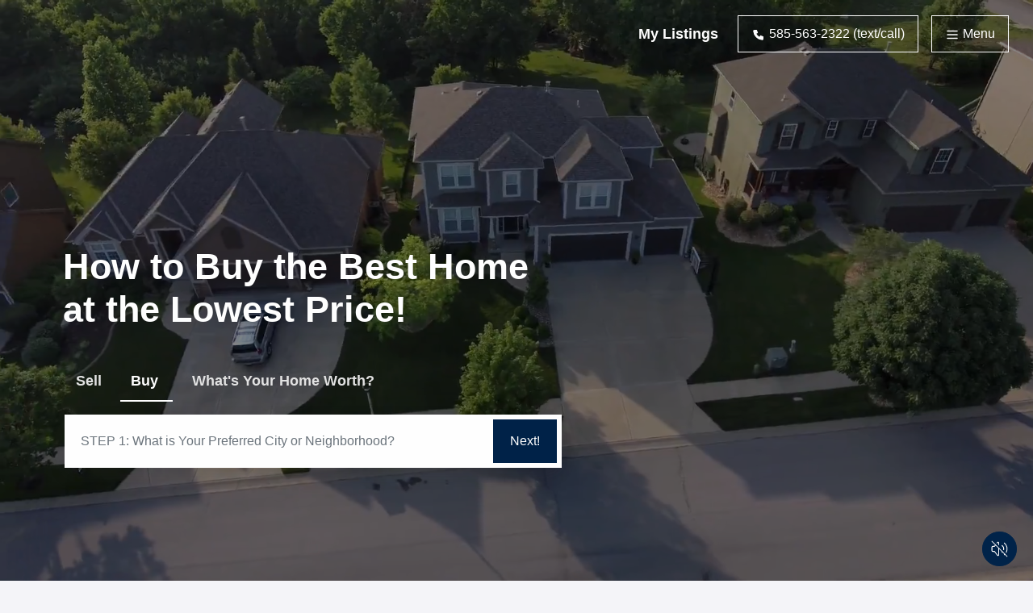

--- FILE ---
content_type: text/html; charset=UTF-8
request_url: https://davebaxter.homessoldfast.pro/
body_size: 44446
content:
<!DOCTYPE html>
<html lang="en">

<head>
  <meta charset="UTf-8">
  <title>Dave Baxter - Dave Baxter Realty</title>
  <meta name="description" content="Visit Dave Baxter's profile to find ratings and reviews. See all homes for sale in Rochester, NY get your home free value and much more from Dave Baxter, Dave Baxter Realty.">
  <meta name="viewport" content="width=device-width, initial-scale=1, shrink-to-fit=no">
  <meta http-equiv="X-UA-Compatible" content="ie=edge">
          <link rel="stylesheet" href="https://www.searchallproperties.com/listings/css/avenir-next.min.css">
      <link rel="stylesheet" href="https://davebaxter.homessoldfast.pro/css/main-idx.min.css?cb=167750833866">
   <link rel="shortcut icon" href="https://photos.listingstoleads.com/thumbnails/favicon/Default/favicon-icon.svg">  <link rel="stylesheet" href="https://www.searchallproperties.com/css/fonts/fonts.css" as="style">
  <!-- Twitter Card data-->
  <meta name="twitter:card" content="summary_large_image">
  <meta name="twitter:site" content="@davebaxterrealty">
  <meta name="twitter:creator" content="@davebaxterrealty">
      <meta name="twitter:title"  content="Dave Baxter - Dave Baxter Realty">
      <meta name="twitter:description"  content="Visit Dave Baxter's profile to find ratings and reviews. See all homes for sale in Rochester, NY get your home free value and much more from Dave Baxter, Dave Baxter Realty.">
    <meta name="twitter:image" content="https://photos.listingstoleads.com/profile/172794/agent_listing_website_172794_1662159683.jpg">
  <!-- Open Graph data-->
  <meta property="og:title" content="Dave Baxter - Dave Baxter Realty">
      <meta property="og:description" content="Visit Dave Baxter's profile to find ratings and reviews. See all homes for sale in Rochester, NY get your home free value and much more from Dave Baxter, Dave Baxter Realty.">
    <meta property="og:type" content="website">
  <meta property="og:url" content="https://davebaxter.homessoldfast.pro/">
  <meta property="og:image" content="https://photos.listingstoleads.com/profile/172794/agent_listing_website_172794_1662159683.jpg">

  <!-- <link rel="stylesheet" href="https://cdnjs.cloudflare.com/ajax/libs/noty/3.1.4/noty.css" integrity="sha512-NXUhxhkDgZYOMjaIgd89zF2w51Mub53Ru3zCNp5LTlEzMbNNAjTjDbpURYGS5Mop2cU4b7re1nOIucsVlrx9fA==" crossorigin="anonymous" referrerpolicy="no-referrer" /> -->
  <!-- Please make sure that you remove all the comments when you go live -->
  <!-- These are all the variables that should exist for a theme to work properly -->
  <style>
    :root {
      --body-font-family : ;
      --primary-color: rgb(0, 35, 73);
      --primary-color-inverse: #FFFFFF;

      --secondary-color: rgb(184, 13, 13);
      --secondary-color-inverse: #FFFFFF;
              --body-bg: #f4f4f8;
        --body-text: #16142c;
          }    
    .required::after {
      content: "*";
      color: red;
      margin-left: 3px;
    }
        .navbar-sticky [data-logo-dark] {
      display: block !important;
    }
    .viewReview{
      background-image: linear-gradient(90deg,var(--primary-color),var(--primary-color)) !important
    }
    .hidden{
      display:none
    }
    .loading {
      position: relative;
      pointer-events: none;
    }

    .loading::before, .loading::after {
      content: "";
      display: block;
      position: absolute;
      z-index: 10;
    }
    .loading::before {
      top: 0;
      left: 0;
      right: 0;
      bottom: 0;
      opacity: .5;
      background-color: var(--body-bg, #fff);
    }
    .loading::after {
      top: 50%;
      left: 50%;
      border-radius: 40px;
      border-width: 6px;
      border-style: solid;
      margin-top: -30px;
      margin-left: -30px;
      width: 60px;
      height: 60px;
      border-top-color: var(--border-color-base, #dee2e6);
      border-right-color: var(--border-color-base, #dee2e6);
      border-bottom-color: var(--btn-bg, #002349);
      border-left-color: var(--btn-bg, #002349);
      -webkit-animation: rotate .5s linear .2s infinite;
      animation: rotate .5s linear .2s infinite;
    }
       
    /* Safari */
    @-webkit-keyframes rotate {
      0% { -webkit-transform: rotate(0deg); }
      100% { -webkit-transform: rotate(360deg); }
    }

    @keyframes rotate {
      0% { transform: rotate(0deg); }
      100% { transform: rotate(360deg); }
    }
           .swiper-button-next{
          background-color:#FFFFFF!important;
       }
       .swiper-button-prev{
          background-color:#FFFFFF!important;
       }
    
    </style>
  </head>

<body class=" font-avenir-next">
    <!-- sidebar -->
    <div data-sidebar="sidebar" class="sidebar">
      <div class="sidebar-content">
        <a href="#!" class="close" data-sidebar="close">&times;</a>
        <h6 class="sidebar-title">Menu</h6>
        <div class="sidebar-links scrollbar">
                  <a data-scroll href="https://davebaxter.homessoldfast.pro/#educateBuyers" class="sidebar-link">Educate Buyers</a>
                    <a data-scroll href="https://davebaxter.homessoldfast.pro/#educateSellers" class="sidebar-link">Educate Sellers</a>
                    <a data-scroll href="https://davebaxter.homessoldfast.pro/#reviews" class="sidebar-link">Reviews</a>
                     <a data-scroll href="https://davebaxter.homessoldfast.pro/#marketHome" class="sidebar-link">Marketing Your Home</a>
                 <a data-scroll href="https://davebaxter.homessoldfast.pro/#socialMedia" class="sidebar-link">Social Media</a>
                  <a data-scroll href="https://davebaxter.homessoldfast.pro/#homeValuation" class="sidebar-link">Home Valuation</a>
                
            <a data-scroll href="https://davebaxter.homessoldfast.pro/#listings" class="sidebar-link">My Listings</a>
                      <a data-scroll href="https://davebaxter.homessoldfast.pro/#contactSection" class="sidebar-link">Contact Dave</a>
                        <a data-scroll href="https://davebaxter.homessoldfast.pro/#TXpJd05UUTU%3D" class="sidebar-link">Special</a>
                    <!-- <a data-scroll href="#blog" class="sidebar-link">Blog</a> -->
        </div>

        <ul class="list-social list-social-lg mt-auto justify-content-between">
                                                  <li class="nav-item">
            <a href="mailto:Dave@DBRealty.com" target="_blank">
              <svg viewBox="0 0 24 19" class="icon-mail fill-white"><path fill-rule="evenodd" clip-rule="evenodd" d="M2.83132 2.81275C3.01561 2.20866 3.57735 1.76922 4.24172 1.76922H20.7544C21.4187 1.76922 21.9805 2.20867 22.1648 2.81275L12.498 9.25723L2.83132 2.81275ZM0.99822 3.22522C0.998007 3.23596 0.997991 3.2467 0.998169 3.25743V15.0383C0.998169 16.8297 2.45036 18.2819 4.24172 18.2819H20.7544C22.5457 18.2819 23.9979 16.8297 23.9979 15.0383V3.25763C23.9981 3.24676 23.9981 3.23588 23.9979 3.225C23.9879 1.44217 22.5395 0 20.7544 0H4.24172C2.45648 0 1.00809 1.44229 0.99822 3.22522ZM22.2287 4.89646V15.0383C22.2287 15.8526 21.5686 16.5127 20.7544 16.5127H4.24172C3.42747 16.5127 2.76738 15.8526 2.76738 15.0383V4.89645L12.0074 11.0564C12.3045 11.2545 12.6916 11.2545 12.9887 11.0564L22.2287 4.89646Z"></path></svg>
            </a>
          </li>
                </ul>
      </div>
    </div>
    <main>
      <!-- hero -->
                    <section class="bg-hero pt-1" id="section-header">
        <!-- background media; can be either an image or a video -->
                              <video class="bg-hero-media" playsinline="playsinline" autoplay="autoplay" muted="muted" loop="loop" src="https://davebaxter.homessoldfast.pro/videos/background-video.mp4" data-video></video>
                  
        <div class="container-fluid">
          <nav class="navbar navbar-expand navbar-main animated-fade-up">
                      
                        <div class="collapse navbar-collapse" id="stickyNavbar">
              <ul class="ml-auto navbar-nav align-items-center">
                                  <li class="nav-item mr-2 mr-md-4 d-none d-md-block ">
                  <a class="nav-link px-0" data-scroll href="https://davebaxter.homessoldfast.pro/#listings">My Listings</a>
                  </li>
                                                <a href="tel:585-563-2322 (text/call)" class="btn btn-primary btn-bordered px-3 mr-2 mr-md-3 animated-buzz"><svg width="18" height="18" viewBox="0 0 24 24" stroke="none" fill="currentColor" stroke-linecap="round" stroke-linejoin="round"><path stroke="none" d="M0 0h24v24H0z" fill="none"/> <path d="M5 4h4l2 5l-2.5 1.5a11 11 0 0 0 5 5l1.5 -2.5l5 2v4a2 2 0 0 1 -2 2a16 16 0 0 1 -15 -15a2 2 0 0 1 2 -2" />
                </svg><span class="d-none d-md-inline">&nbsp;585-563-2322 (text/call)</span></a>
                                <a href="#!" class="btn btn-primary btn-bordered px-3" data-sidebar="open"><svg width="18" height="18" viewBox="0 0 24 24" stroke-width="2" stroke="currentColor" fill="none" stroke-linecap="round" stroke-linejoin="round"><path stroke="none" d="M0 0h24v24H0z" fill="none"/> <line x1="4" y1="6" x2="20" y2="6" /> <line x1="4" y1="12" x2="20" y2="12" /> <line x1="4" y1="18" x2="20" y2="18" />
                </svg>&nbsp;Menu</a>
              </ul>
            </div>            
          </nav>
                    <div class="container">
            <div class="hero-typo text-white py-5 py-sm-6 py-lg-7">
              <h1 class="mb-5 animated-fade-up" data-target="navtab">
                                Sell Your Home <br />
the Fastest Way & <br />
for the Most Money Possible <br />
with Our 100+ Point Marketing Plan<br />
                                <br />
                                                              </h1>
              <div class="navtab animated-fade-up">
                <input type="radio" id="navtab1" name="navtab" class="navtab-input" checked>
                  <label for="navtab1" data-name="navtab1" class="navtab-label">Sell</label>            
                <input type="radio" id="navtab2" name="navtab" class="navtab-input">
                  <label for="navtab2" data-name="navtab2" class="navtab-label">Buy</label>            
                <input type="radio" id="navtab3" name="navtab" class="navtab-input">
                  <label for="navtab3" data-name="navtab3" class="navtab-label">What's Your Home Worth?</label> 
                
                <div class="split-line"></div>

                <div class="navtab-container mt-3">
                  <!-- Sell -->
                  <div class="navtab-content" id="navtabTarget1">
                    <form>
                      <div class="form-group input-group-button mb-0">
                          <input type="text" class="form-control" aria-label="Enter Your Email Address" placeholder="Enter Your Email Address" name="emailAddress" id="emailAddress" value="" data-name="navtab1-input">
                          <button type="button" onclick="return check3();" data-backdrop="static" data-keyboard="false" class="btn btn-primary">Get My Marketing Plan</button>
                      </div>
                    </form>
                  </div>
                  <!-- Buy -->
                  <div class="navtab-content" id="navtabTarget2">
                    <div class="form-group input-group-button mb-0">
                      <input type="text" class="form-control" id="property_address_buy" name="property_address" value="" aria-label="STEP 1: What is Your Preferred City or Neighborhood?" placeholder="STEP 1: What is Your Preferred City or Neighborhood?" data-name="navtab2-input">
                      <button type="button"  onclick="return check2();" data-backdrop="static" data-keyboard="false" class="btn btn-primary">Next!</button>
                    </div>
                  </div>
                  <!-- marketing home -->
                    <div class="navtab-content" id="navtabTarget3">
                      <div class="form-group input-group-button mb-0">
                        <input type="text" class="form-control" id="property_address" name="property_address" value="" aria-label="Enter Your Property Address" placeholder="Enter Your Property Address" data-name="navtab3-input">
                        <button type="button" onclick="return check();" data-backdrop="static" data-keyboard="false" class="btn btn-primary">Get Value Estimate</button>
                      </div>
                    </div>
                </div>
              </div>
            </div>
          </div>
                  </div>
                  <button class="btn btn-fixed btn-fixed-bottom btn-rounded btn-primary p-2" data-toggle="tooltip" data-placement="left" title="Play with sound" data-video-sound>
          <svg xmlns="http://www.w3.org/2000/svg" width="25" height="25" viewBox="0 0 24 24" stroke-width="1" stroke="currentColor" fill="none" stroke-linecap="round" stroke-linejoin="round"> <path stroke="none" d="M0 0h24v24H0z" fill="none"/> <path d="M15 8a5 5 0 0 1 1.912 4.934m-1.377 2.602a5 5 0 0 1 -.535 .464" /> <path d="M17.7 5a9 9 0 0 1 2.362 11.086m-1.676 2.299a9 9 0 0 1 -.686 .615" /> <path d="M9.069 5.054l.431 -.554a.8 .8 0 0 1 1.5 .5v2m0 4v8a.8 .8 0 0 1 -1.5 .5l-3.5 -4.5h-2a1 1 0 0 1 -1 -1v-4a1 1 0 0 1 1 -1h2l1.294 -1.664" /> <path d="M3 3l18 18" /> </svg></button>
              </section>
            
         
            
            
      
      
            
            
      
            
      
                                
         
            
            
      
      
            
            
      
            
      
                                
         
            
            
      
      
            
            
      
            
      
                                
         
            
            
      
            <!-- PDF Guides -->
      <section class="section overflow-hidden my-lg-7 my-5" id="educateSellers">
        <div class="container">
          <div class="section-bg">
            <h2 class="section-headline-lg mb-xl-5 mb-4">Seller & Buyer Guides for You!</h2>  
            
            <form name="pdfFilter" action="https://davebaxter.homessoldfast.pro/pdfguides" method="post">
              <div class="input-group mb-xl-5 mb-4 input-search">
                <select class="form-control" name="reportFilter">
                                    <option selected value="both">Buyers And Sellers</option>
                                    <!-- <option selected value="">All</option> -->
                                    <option value="buyer">Buyers</option>
                                                      <option value="seller">Sellers</option>
                                    
                </select>
                <hr class="vertical-line">
                <input type="text" class="form-control" placeholder="Search" aria-label="Search" name="reportSearch">
                <div class="input-group-append">
                  <button type="submit" class="btn btn-primary py-0 px-3" name="reportSubmit">
                    <svg viewBox="0 0 26 26" width="20" height="20" style="fill: var(--primary-color);"><g clip-path="url(#clip0_529_411)"> <path d="M10.565 17.8668C14.5985 17.8668 17.8683 14.5971 17.8683 10.5636C17.8683 6.53005 14.5985 3.26025 10.565 3.26025C6.53152 3.26025 3.26172 6.53005 3.26172 10.5636C3.26172 14.5971 6.53152 17.8668 10.565 17.8668Z" stroke="white" stroke-width="1.59754" stroke-linecap="round" stroke-linejoin="round" /> <path d="M22.0412 22.0402L15.7812 15.7803" stroke="white" stroke-width="1.59754" stroke-linecap="round" stroke-linejoin="round" /> </g> <defs> <clipPath id="clip0_529_411"> <rect width="25.0399" height="25.0399" fill="white" transform="translate(0.130859 0.130371)" /> </clipPath> </defs></svg>
                  </button>
                </div>
              </div>
            </form>

            <!-- guides for buyers -->
                        <div class="pt-xl-5 pt-4" id="educateBuyers">
              <div class="row row-sm justify-content-center justify-content-md-start">
                <div class="col-sm-12 col-md-12">
                  <div class="d-flex justify-content-between align-items-center flex-wrap mb-lg-3 mb-2">
                    <p class="mb-0 h5 mr-2"> Popular Guides for Home Buyers</p>
                      <a href="javascript:void(0)" class="btn-icon fs-18" onclick="seeMorePdfGuideForm('buyer')">See More<svg class="arrow-icon" width="32" height="32" viewBox="0 0 32 32" stroke="currentColor">
                        <g fill="none" stroke="currentColor" stroke-width="1.5" stroke-linejoin="round" stroke-miterlimit="10"> <circle class="arrow-icon-circle" cx="16" cy="16" r="15.12"></circle> <path class="arrow-icon-arrow" d="M16.14 9.93L22.21 16l-6.07 6.07M8.23 16h13.98"></path> </g>
                      </svg></a>
                  </div>
                </div>
              </div>
              <section class="d-none d-md-block">
                <div class="row row-sm justify-content-center justify-content-md-start brandedreportsbuyerdiv">
                                                        <div class="col-sm-10 col-md-6 col-lg-4 col-xl-3 brandedReportsBuyerCol">
                      <div class="card card-border">
                        <div class="card-body"> 
                                                    <input type="hidden" name="sliderReportId"  id="sliderReportId" value="6"/>
                          <input type="hidden" name="reportlanguageCode" id="reportlanguageCode" value="en"/>
                          <input type="hidden" name="reportTitle" id="reportTitle" value="Buying a New Construction Home"/>
                          <a href="javascript:void(0)" class="card-border-image" data-id="download-report">
                            <img loading="lazy" src="https://beta.listingstoleads.com/postcard-pdf-guide/pdf-covers/en/buying-new-construction-home.jpg" alt="Buying a New Construction Home" class="img-fluid">
                          </a>
                          <a href="javascript:void(0)" class="card-border-title" data-id="download-report"><h3 class="fs-18 mb-0">Buying a New Construction Home</h3></a>
                          <button data-id="download-report" class="btn btn-block btn-primary outline-effect mt-auto"><svg width="15" height="15" class="mr-1" viewBox="0 0 17 17" fill="currentColor"><path fill-rule="evenodd" clip-rule="evenodd" d="M9.29934 0.724135C9.29934 0.344297 8.99142 0.036377 8.61159 0.036377C8.23175 0.036377 7.92383 0.344297 7.92383 0.724135V8.42548L5.34753 5.85316C5.07873 5.58478 4.64327 5.58512 4.37489 5.85392C4.10651 6.12271 4.10685 6.55817 4.37564 6.82655L8.10916 10.5543C8.23467 10.6885 8.41333 10.7724 8.61159 10.7724C8.80984 10.7724 8.98851 10.6885 9.11402 10.5543L12.8475 6.82655C13.1163 6.55817 13.1167 6.12271 12.8483 5.85392C12.5799 5.58512 12.1444 5.58478 11.8756 5.85316L9.29934 8.42548V0.724135ZM1.11159 15.0125C0.731748 15.0125 0.423828 15.3204 0.423828 15.7002C0.423828 16.08 0.731748 16.388 1.11159 16.388H16.1116C16.4914 16.388 16.7993 16.08 16.7993 15.7002C16.7993 15.3204 16.4914 15.0125 16.1116 15.0125H1.11159Z" fill="currentColor"/>
                          </svg>Download for Free</button>
                                                  </div>
                      </div>
                    </div>
                                      <div class="col-sm-10 col-md-6 col-lg-4 col-xl-3 brandedReportsBuyerCol">
                      <div class="card card-border">
                        <div class="card-body"> 
                                                    <input type="hidden" name="sliderReportId"  id="sliderReportId" value="7"/>
                          <input type="hidden" name="reportlanguageCode" id="reportlanguageCode" value="en"/>
                          <input type="hidden" name="reportTitle" id="reportTitle" value="A First Time Homebuyer's Guide"/>
                          <a href="javascript:void(0)" class="card-border-image" data-id="download-report">
                            <img loading="lazy" src="https://beta.listingstoleads.com/postcard-pdf-guide/pdf-covers/en/a-first-time-homebuyers-guide.jpg" alt="A First Time Homebuyer's Guide" class="img-fluid">
                          </a>
                          <a href="javascript:void(0)" class="card-border-title" data-id="download-report"><h3 class="fs-18 mb-0">A First Time Homebuyer's Guide</h3></a>
                          <button data-id="download-report" class="btn btn-block btn-primary outline-effect mt-auto"><svg width="15" height="15" class="mr-1" viewBox="0 0 17 17" fill="currentColor"><path fill-rule="evenodd" clip-rule="evenodd" d="M9.29934 0.724135C9.29934 0.344297 8.99142 0.036377 8.61159 0.036377C8.23175 0.036377 7.92383 0.344297 7.92383 0.724135V8.42548L5.34753 5.85316C5.07873 5.58478 4.64327 5.58512 4.37489 5.85392C4.10651 6.12271 4.10685 6.55817 4.37564 6.82655L8.10916 10.5543C8.23467 10.6885 8.41333 10.7724 8.61159 10.7724C8.80984 10.7724 8.98851 10.6885 9.11402 10.5543L12.8475 6.82655C13.1163 6.55817 13.1167 6.12271 12.8483 5.85392C12.5799 5.58512 12.1444 5.58478 11.8756 5.85316L9.29934 8.42548V0.724135ZM1.11159 15.0125C0.731748 15.0125 0.423828 15.3204 0.423828 15.7002C0.423828 16.08 0.731748 16.388 1.11159 16.388H16.1116C16.4914 16.388 16.7993 16.08 16.7993 15.7002C16.7993 15.3204 16.4914 15.0125 16.1116 15.0125H1.11159Z" fill="currentColor"/>
                          </svg>Download for Free</button>
                                                  </div>
                      </div>
                    </div>
                                      <div class="col-sm-10 col-md-6 col-lg-4 col-xl-3 brandedReportsBuyerCol">
                      <div class="card card-border">
                        <div class="card-body"> 
                                                    <input type="hidden" name="sliderReportId"  id="sliderReportId" value="31"/>
                          <input type="hidden" name="reportlanguageCode" id="reportlanguageCode" value="en"/>
                          <input type="hidden" name="reportTitle" id="reportTitle" value="Property Watch: How to Find The Best Home Deals In Your Area"/>
                          <a href="javascript:void(0)" class="card-border-image" data-id="download-report">
                            <img loading="lazy" src="https://beta.listingstoleads.com/postcard-pdf-guide/pdf-covers/en/how-to-find-the-best-home-deals-in-your-area.jpg" alt="Property Watch: How to Find The Best Home Deals In Your Area" class="img-fluid">
                          </a>
                          <a href="javascript:void(0)" class="card-border-title" data-id="download-report"><h3 class="fs-18 mb-0">Property Watch: How to Find The Best Home Deals In Your Area</h3></a>
                          <button data-id="download-report" class="btn btn-block btn-primary outline-effect mt-auto"><svg width="15" height="15" class="mr-1" viewBox="0 0 17 17" fill="currentColor"><path fill-rule="evenodd" clip-rule="evenodd" d="M9.29934 0.724135C9.29934 0.344297 8.99142 0.036377 8.61159 0.036377C8.23175 0.036377 7.92383 0.344297 7.92383 0.724135V8.42548L5.34753 5.85316C5.07873 5.58478 4.64327 5.58512 4.37489 5.85392C4.10651 6.12271 4.10685 6.55817 4.37564 6.82655L8.10916 10.5543C8.23467 10.6885 8.41333 10.7724 8.61159 10.7724C8.80984 10.7724 8.98851 10.6885 9.11402 10.5543L12.8475 6.82655C13.1163 6.55817 13.1167 6.12271 12.8483 5.85392C12.5799 5.58512 12.1444 5.58478 11.8756 5.85316L9.29934 8.42548V0.724135ZM1.11159 15.0125C0.731748 15.0125 0.423828 15.3204 0.423828 15.7002C0.423828 16.08 0.731748 16.388 1.11159 16.388H16.1116C16.4914 16.388 16.7993 16.08 16.7993 15.7002C16.7993 15.3204 16.4914 15.0125 16.1116 15.0125H1.11159Z" fill="currentColor"/>
                          </svg>Download for Free</button>
                                                  </div>
                      </div>
                    </div>
                                      <div class="col-sm-10 col-md-6 col-lg-4 col-xl-3 brandedReportsBuyerCol">
                      <div class="card card-border">
                        <div class="card-body"> 
                                                    <input type="hidden" name="sliderReportId"  id="sliderReportId" value="71"/>
                          <input type="hidden" name="reportlanguageCode" id="reportlanguageCode" value="en"/>
                          <input type="hidden" name="reportTitle" id="reportTitle" value="Rent-to-Own"/>
                          <a href="javascript:void(0)" class="card-border-image" data-id="download-report">
                            <img loading="lazy" src="https://beta.listingstoleads.com/postcard-pdf-guide/pdf-covers/en/rent-to-own.jpg" alt="Rent-to-Own" class="img-fluid">
                          </a>
                          <a href="javascript:void(0)" class="card-border-title" data-id="download-report"><h3 class="fs-18 mb-0">Rent-to-Own</h3></a>
                          <button data-id="download-report" class="btn btn-block btn-primary outline-effect mt-auto"><svg width="15" height="15" class="mr-1" viewBox="0 0 17 17" fill="currentColor"><path fill-rule="evenodd" clip-rule="evenodd" d="M9.29934 0.724135C9.29934 0.344297 8.99142 0.036377 8.61159 0.036377C8.23175 0.036377 7.92383 0.344297 7.92383 0.724135V8.42548L5.34753 5.85316C5.07873 5.58478 4.64327 5.58512 4.37489 5.85392C4.10651 6.12271 4.10685 6.55817 4.37564 6.82655L8.10916 10.5543C8.23467 10.6885 8.41333 10.7724 8.61159 10.7724C8.80984 10.7724 8.98851 10.6885 9.11402 10.5543L12.8475 6.82655C13.1163 6.55817 13.1167 6.12271 12.8483 5.85392C12.5799 5.58512 12.1444 5.58478 11.8756 5.85316L9.29934 8.42548V0.724135ZM1.11159 15.0125C0.731748 15.0125 0.423828 15.3204 0.423828 15.7002C0.423828 16.08 0.731748 16.388 1.11159 16.388H16.1116C16.4914 16.388 16.7993 16.08 16.7993 15.7002C16.7993 15.3204 16.4914 15.0125 16.1116 15.0125H1.11159Z" fill="currentColor"/>
                          </svg>Download for Free</button>
                                                  </div>
                      </div>
                    </div>
                                  </div>
              </section>
              <section class="d-block d-md-none">
                <!-- mobile PDF Guides -->
                <div class="swiper mobile-swiper d-block d-md-none">
                  <div class="swiper-wrapper">
                    <!-- Slides -->
                                                              <div class="swiper-slide pb-4">
                        <div class="card card-border">
                          <div class="card-body">
                                                          <input type="hidden" name="sliderReportId"  id="sliderReportId" value="6"/>
                              <input type="hidden" name="reportlanguageCode" id="reportlanguageCode" value="en"/>
                              <input type="hidden" name="reportTitle" id="reportTitle" value="Buying a New Construction Home"/>
                              
                              <a href="javascript:void(0)" class="card-border-image" data-id="download-report">
                                <img loading="lazy" src="https://beta.listingstoleads.com/postcard-pdf-guide/pdf-covers/en/buying-new-construction-home.jpg" alt="Buying a New Construction Home" class="img-fluid">
                              </a>
                              <a href="javascript:void(0)" class="card-border-title" data-id="download-report"><h3 class="fs-18 mb-0">Buying a New Construction Home</h3></a>
                              <button data-id="download-report" class="btn btn-block btn-primary outline-effect mt-auto"><svg width="15" height="15" class="mr-1" viewBox="0 0 17 17" fill="currentColor"><path fill-rule="evenodd" clip-rule="evenodd" d="M9.29934 0.724135C9.29934 0.344297 8.99142 0.036377 8.61159 0.036377C8.23175 0.036377 7.92383 0.344297 7.92383 0.724135V8.42548L5.34753 5.85316C5.07873 5.58478 4.64327 5.58512 4.37489 5.85392C4.10651 6.12271 4.10685 6.55817 4.37564 6.82655L8.10916 10.5543C8.23467 10.6885 8.41333 10.7724 8.61159 10.7724C8.80984 10.7724 8.98851 10.6885 9.11402 10.5543L12.8475 6.82655C13.1163 6.55817 13.1167 6.12271 12.8483 5.85392C12.5799 5.58512 12.1444 5.58478 11.8756 5.85316L9.29934 8.42548V0.724135ZM1.11159 15.0125C0.731748 15.0125 0.423828 15.3204 0.423828 15.7002C0.423828 16.08 0.731748 16.388 1.11159 16.388H16.1116C16.4914 16.388 16.7993 16.08 16.7993 15.7002C16.7993 15.3204 16.4914 15.0125 16.1116 15.0125H1.11159Z" fill="currentColor"/>
                              </svg>Download Free Guide</button>
                                                      </div>
                        </div>
                      </div>
                                          <div class="swiper-slide pb-4">
                        <div class="card card-border">
                          <div class="card-body">
                                                          <input type="hidden" name="sliderReportId"  id="sliderReportId" value="7"/>
                              <input type="hidden" name="reportlanguageCode" id="reportlanguageCode" value="en"/>
                              <input type="hidden" name="reportTitle" id="reportTitle" value="A First Time Homebuyer's Guide"/>
                              
                              <a href="javascript:void(0)" class="card-border-image" data-id="download-report">
                                <img loading="lazy" src="https://beta.listingstoleads.com/postcard-pdf-guide/pdf-covers/en/a-first-time-homebuyers-guide.jpg" alt="A First Time Homebuyer's Guide" class="img-fluid">
                              </a>
                              <a href="javascript:void(0)" class="card-border-title" data-id="download-report"><h3 class="fs-18 mb-0">A First Time Homebuyer's Guide</h3></a>
                              <button data-id="download-report" class="btn btn-block btn-primary outline-effect mt-auto"><svg width="15" height="15" class="mr-1" viewBox="0 0 17 17" fill="currentColor"><path fill-rule="evenodd" clip-rule="evenodd" d="M9.29934 0.724135C9.29934 0.344297 8.99142 0.036377 8.61159 0.036377C8.23175 0.036377 7.92383 0.344297 7.92383 0.724135V8.42548L5.34753 5.85316C5.07873 5.58478 4.64327 5.58512 4.37489 5.85392C4.10651 6.12271 4.10685 6.55817 4.37564 6.82655L8.10916 10.5543C8.23467 10.6885 8.41333 10.7724 8.61159 10.7724C8.80984 10.7724 8.98851 10.6885 9.11402 10.5543L12.8475 6.82655C13.1163 6.55817 13.1167 6.12271 12.8483 5.85392C12.5799 5.58512 12.1444 5.58478 11.8756 5.85316L9.29934 8.42548V0.724135ZM1.11159 15.0125C0.731748 15.0125 0.423828 15.3204 0.423828 15.7002C0.423828 16.08 0.731748 16.388 1.11159 16.388H16.1116C16.4914 16.388 16.7993 16.08 16.7993 15.7002C16.7993 15.3204 16.4914 15.0125 16.1116 15.0125H1.11159Z" fill="currentColor"/>
                              </svg>Download Free Guide</button>
                                                      </div>
                        </div>
                      </div>
                                          <div class="swiper-slide pb-4">
                        <div class="card card-border">
                          <div class="card-body">
                                                          <input type="hidden" name="sliderReportId"  id="sliderReportId" value="31"/>
                              <input type="hidden" name="reportlanguageCode" id="reportlanguageCode" value="en"/>
                              <input type="hidden" name="reportTitle" id="reportTitle" value="Property Watch: How to Find The Best Home Deals In Your Area"/>
                              
                              <a href="javascript:void(0)" class="card-border-image" data-id="download-report">
                                <img loading="lazy" src="https://beta.listingstoleads.com/postcard-pdf-guide/pdf-covers/en/how-to-find-the-best-home-deals-in-your-area.jpg" alt="Property Watch: How to Find The Best Home Deals In Your Area" class="img-fluid">
                              </a>
                              <a href="javascript:void(0)" class="card-border-title" data-id="download-report"><h3 class="fs-18 mb-0">Property Watch: How to Find The Best Home Deals In Your Area</h3></a>
                              <button data-id="download-report" class="btn btn-block btn-primary outline-effect mt-auto"><svg width="15" height="15" class="mr-1" viewBox="0 0 17 17" fill="currentColor"><path fill-rule="evenodd" clip-rule="evenodd" d="M9.29934 0.724135C9.29934 0.344297 8.99142 0.036377 8.61159 0.036377C8.23175 0.036377 7.92383 0.344297 7.92383 0.724135V8.42548L5.34753 5.85316C5.07873 5.58478 4.64327 5.58512 4.37489 5.85392C4.10651 6.12271 4.10685 6.55817 4.37564 6.82655L8.10916 10.5543C8.23467 10.6885 8.41333 10.7724 8.61159 10.7724C8.80984 10.7724 8.98851 10.6885 9.11402 10.5543L12.8475 6.82655C13.1163 6.55817 13.1167 6.12271 12.8483 5.85392C12.5799 5.58512 12.1444 5.58478 11.8756 5.85316L9.29934 8.42548V0.724135ZM1.11159 15.0125C0.731748 15.0125 0.423828 15.3204 0.423828 15.7002C0.423828 16.08 0.731748 16.388 1.11159 16.388H16.1116C16.4914 16.388 16.7993 16.08 16.7993 15.7002C16.7993 15.3204 16.4914 15.0125 16.1116 15.0125H1.11159Z" fill="currentColor"/>
                              </svg>Download Free Guide</button>
                                                      </div>
                        </div>
                      </div>
                                          <div class="swiper-slide pb-4">
                        <div class="card card-border">
                          <div class="card-body">
                                                          <input type="hidden" name="sliderReportId"  id="sliderReportId" value="71"/>
                              <input type="hidden" name="reportlanguageCode" id="reportlanguageCode" value="en"/>
                              <input type="hidden" name="reportTitle" id="reportTitle" value="Rent-to-Own"/>
                              
                              <a href="javascript:void(0)" class="card-border-image" data-id="download-report">
                                <img loading="lazy" src="https://beta.listingstoleads.com/postcard-pdf-guide/pdf-covers/en/rent-to-own.jpg" alt="Rent-to-Own" class="img-fluid">
                              </a>
                              <a href="javascript:void(0)" class="card-border-title" data-id="download-report"><h3 class="fs-18 mb-0">Rent-to-Own</h3></a>
                              <button data-id="download-report" class="btn btn-block btn-primary outline-effect mt-auto"><svg width="15" height="15" class="mr-1" viewBox="0 0 17 17" fill="currentColor"><path fill-rule="evenodd" clip-rule="evenodd" d="M9.29934 0.724135C9.29934 0.344297 8.99142 0.036377 8.61159 0.036377C8.23175 0.036377 7.92383 0.344297 7.92383 0.724135V8.42548L5.34753 5.85316C5.07873 5.58478 4.64327 5.58512 4.37489 5.85392C4.10651 6.12271 4.10685 6.55817 4.37564 6.82655L8.10916 10.5543C8.23467 10.6885 8.41333 10.7724 8.61159 10.7724C8.80984 10.7724 8.98851 10.6885 9.11402 10.5543L12.8475 6.82655C13.1163 6.55817 13.1167 6.12271 12.8483 5.85392C12.5799 5.58512 12.1444 5.58478 11.8756 5.85316L9.29934 8.42548V0.724135ZM1.11159 15.0125C0.731748 15.0125 0.423828 15.3204 0.423828 15.7002C0.423828 16.08 0.731748 16.388 1.11159 16.388H16.1116C16.4914 16.388 16.7993 16.08 16.7993 15.7002C16.7993 15.3204 16.4914 15.0125 16.1116 15.0125H1.11159Z" fill="currentColor"/>
                              </svg>Download Free Guide</button>
                                                      </div>
                        </div>
                      </div>
                                      </div>

                  <!-- slider buttons -->
                  <button class="swiper-button-next"><span class="sr-only">Previous Review Slider</span>
                    <svg class="icon" viewBox="0 0 24 24"> <path stroke="none" d="M0 0h24v24H0z" fill="none"/> <line x1="5" y1="12" x2="19" y2="12" /> <line x1="13" y1="18" x2="19" y2="12" /> <line x1="13" y1="6" x2="19" y2="12" /> </svg>
                  </button>
                  <button class="swiper-button-prev"><span class="sr-only">Next Review Slider</span>
                    <svg class="icon rotate-180" viewBox="0 0 24 24"> <path stroke="none" d="M0 0h24v24H0z" fill="none"/> <line x1="5" y1="12" x2="19" y2="12" /> <line x1="13" y1="18" x2="19" y2="12" /> <line x1="13" y1="6" x2="19" y2="12" /> </svg>
                  </button>
                  <!-- slider pagination -->
                  <div class="swiper-pagination"></div>
                </div>
              </section>
            </div>
            
            <!-- guides for home owners -->
                          <div class="row row-sm justify-content-center justify-content-md-start">
                <div class="col-sm-12 col-md-12">
                  <div class="d-flex justify-content-between align-items-center flex-wrap mb-lg-3 mb-2">
                    <p class="mb-0 h5 mr-2"> Popular Guides for Home Owners</p>
                      <a href="javascript:void(0)" class="btn-icon fs-18" onclick="seeMorePdfGuideForm('seller')">See More<svg class="arrow-icon" width="32" height="32" viewBox="0 0 32 32" stroke="currentColor">
                        <g fill="none" stroke="currentColor" stroke-width="1.5" stroke-linejoin="round" stroke-miterlimit="10"> <circle class="arrow-icon-circle" cx="16" cy="16" r="15.12"></circle> <path class="arrow-icon-arrow" d="M16.14 9.93L22.21 16l-6.07 6.07M8.23 16h13.98"></path> </g>
                      </svg></a> 
                  </div>
                </div>
              </div>
              <section class="d-none d-md-block">
                <div class="row row-sm justify-content-center justify-content-md-start brandedreportsdiv">
                                                        <div class="col-sm-10 col-md-6 col-lg-4 col-xl-3 brandedReportsCol">
                      <div class="card card-border">
                        <div class="card-body">             
                                                      <input type="hidden" name="sliderReportId"  id="sliderReportId" value="25"/>
                            <input type="hidden" name="reportlanguageCode" id="reportlanguageCode" value="en"/>
                            <input type="hidden" name="reportTitle" id="reportTitle" value="25 Factors That Impact Your Home Value"/>
                            <a href="javascript:void(0)" class="card-border-image" data-id="download-report">
                              <img loading="lazy" src="https://beta.listingstoleads.com/postcard-pdf-guide/pdf-covers/en/25-factors-that-impact-your-home-value.jpg" alt="25 Factors That Impact Your Home Value" class="img-fluid">
                            </a>
                            <a href="javascript:void(0)" class="card-border-title" data-id="download-report"><h3 class="fs-18 mb-0">25 Factors That Impact Your Home Value</h3></a>
                            <button data-id="download-report" class="btn btn-block btn-primary outline-effect mt-auto"><svg width="15" height="15" class="mr-1" viewBox="0 0 17 17" fill="currentColor"><path fill-rule="evenodd" clip-rule="evenodd" d="M9.29934 0.724135C9.29934 0.344297 8.99142 0.036377 8.61159 0.036377C8.23175 0.036377 7.92383 0.344297 7.92383 0.724135V8.42548L5.34753 5.85316C5.07873 5.58478 4.64327 5.58512 4.37489 5.85392C4.10651 6.12271 4.10685 6.55817 4.37564 6.82655L8.10916 10.5543C8.23467 10.6885 8.41333 10.7724 8.61159 10.7724C8.80984 10.7724 8.98851 10.6885 9.11402 10.5543L12.8475 6.82655C13.1163 6.55817 13.1167 6.12271 12.8483 5.85392C12.5799 5.58512 12.1444 5.58478 11.8756 5.85316L9.29934 8.42548V0.724135ZM1.11159 15.0125C0.731748 15.0125 0.423828 15.3204 0.423828 15.7002C0.423828 16.08 0.731748 16.388 1.11159 16.388H16.1116C16.4914 16.388 16.7993 16.08 16.7993 15.7002C16.7993 15.3204 16.4914 15.0125 16.1116 15.0125H1.11159Z" fill="currentColor"/>
                            </svg>Download for Free</button>                    
                                                  </div>
                      </div>
                    </div>
                                      <div class="col-sm-10 col-md-6 col-lg-4 col-xl-3 brandedReportsCol">
                      <div class="card card-border">
                        <div class="card-body">             
                                                      <input type="hidden" name="sliderReportId"  id="sliderReportId" value="37"/>
                            <input type="hidden" name="reportlanguageCode" id="reportlanguageCode" value="en"/>
                            <input type="hidden" name="reportTitle" id="reportTitle" value="12 Mistakes To Avoid When Selling Your Home"/>
                            <a href="javascript:void(0)" class="card-border-image" data-id="download-report">
                              <img loading="lazy" src="https://beta.listingstoleads.com/postcard-pdf-guide/pdf-covers/en/12-mistakes-to-avoid-when-selling-your-home.jpg" alt="12 Mistakes To Avoid When Selling Your Home" class="img-fluid">
                            </a>
                            <a href="javascript:void(0)" class="card-border-title" data-id="download-report"><h3 class="fs-18 mb-0">12 Mistakes To Avoid When Selling Your Home</h3></a>
                            <button data-id="download-report" class="btn btn-block btn-primary outline-effect mt-auto"><svg width="15" height="15" class="mr-1" viewBox="0 0 17 17" fill="currentColor"><path fill-rule="evenodd" clip-rule="evenodd" d="M9.29934 0.724135C9.29934 0.344297 8.99142 0.036377 8.61159 0.036377C8.23175 0.036377 7.92383 0.344297 7.92383 0.724135V8.42548L5.34753 5.85316C5.07873 5.58478 4.64327 5.58512 4.37489 5.85392C4.10651 6.12271 4.10685 6.55817 4.37564 6.82655L8.10916 10.5543C8.23467 10.6885 8.41333 10.7724 8.61159 10.7724C8.80984 10.7724 8.98851 10.6885 9.11402 10.5543L12.8475 6.82655C13.1163 6.55817 13.1167 6.12271 12.8483 5.85392C12.5799 5.58512 12.1444 5.58478 11.8756 5.85316L9.29934 8.42548V0.724135ZM1.11159 15.0125C0.731748 15.0125 0.423828 15.3204 0.423828 15.7002C0.423828 16.08 0.731748 16.388 1.11159 16.388H16.1116C16.4914 16.388 16.7993 16.08 16.7993 15.7002C16.7993 15.3204 16.4914 15.0125 16.1116 15.0125H1.11159Z" fill="currentColor"/>
                            </svg>Download for Free</button>                    
                                                  </div>
                      </div>
                    </div>
                                      <div class="col-sm-10 col-md-6 col-lg-4 col-xl-3 brandedReportsCol">
                      <div class="card card-border">
                        <div class="card-body">             
                                                      <input type="hidden" name="sliderReportId"  id="sliderReportId" value="51"/>
                            <input type="hidden" name="reportlanguageCode" id="reportlanguageCode" value="en"/>
                            <input type="hidden" name="reportTitle" id="reportTitle" value="Divorce & Real Estate"/>
                            <a href="javascript:void(0)" class="card-border-image" data-id="download-report">
                              <img loading="lazy" src="https://beta.listingstoleads.com/postcard-pdf-guide/pdf-covers/en/divorce-real-estate.jpg" alt="Divorce & Real Estate" class="img-fluid">
                            </a>
                            <a href="javascript:void(0)" class="card-border-title" data-id="download-report"><h3 class="fs-18 mb-0">Divorce & Real Estate</h3></a>
                            <button data-id="download-report" class="btn btn-block btn-primary outline-effect mt-auto"><svg width="15" height="15" class="mr-1" viewBox="0 0 17 17" fill="currentColor"><path fill-rule="evenodd" clip-rule="evenodd" d="M9.29934 0.724135C9.29934 0.344297 8.99142 0.036377 8.61159 0.036377C8.23175 0.036377 7.92383 0.344297 7.92383 0.724135V8.42548L5.34753 5.85316C5.07873 5.58478 4.64327 5.58512 4.37489 5.85392C4.10651 6.12271 4.10685 6.55817 4.37564 6.82655L8.10916 10.5543C8.23467 10.6885 8.41333 10.7724 8.61159 10.7724C8.80984 10.7724 8.98851 10.6885 9.11402 10.5543L12.8475 6.82655C13.1163 6.55817 13.1167 6.12271 12.8483 5.85392C12.5799 5.58512 12.1444 5.58478 11.8756 5.85316L9.29934 8.42548V0.724135ZM1.11159 15.0125C0.731748 15.0125 0.423828 15.3204 0.423828 15.7002C0.423828 16.08 0.731748 16.388 1.11159 16.388H16.1116C16.4914 16.388 16.7993 16.08 16.7993 15.7002C16.7993 15.3204 16.4914 15.0125 16.1116 15.0125H1.11159Z" fill="currentColor"/>
                            </svg>Download for Free</button>                    
                                                  </div>
                      </div>
                    </div>
                                      <div class="col-sm-10 col-md-6 col-lg-4 col-xl-3 brandedReportsCol">
                      <div class="card card-border">
                        <div class="card-body">             
                                                      <input type="hidden" name="sliderReportId"  id="sliderReportId" value="93"/>
                            <input type="hidden" name="reportlanguageCode" id="reportlanguageCode" value="en"/>
                            <input type="hidden" name="reportTitle" id="reportTitle" value="How To Sell Your Home In A Changing Market"/>
                            <a href="javascript:void(0)" class="card-border-image" data-id="download-report">
                              <img loading="lazy" src="https://beta.listingstoleads.com/postcard-pdf-guide/pdf-covers/en/how-to-sell-your-house-in-a-changing-market.jpg" alt="How To Sell Your Home In A Changing Market" class="img-fluid">
                            </a>
                            <a href="javascript:void(0)" class="card-border-title" data-id="download-report"><h3 class="fs-18 mb-0">How To Sell Your Home In A Changing Market</h3></a>
                            <button data-id="download-report" class="btn btn-block btn-primary outline-effect mt-auto"><svg width="15" height="15" class="mr-1" viewBox="0 0 17 17" fill="currentColor"><path fill-rule="evenodd" clip-rule="evenodd" d="M9.29934 0.724135C9.29934 0.344297 8.99142 0.036377 8.61159 0.036377C8.23175 0.036377 7.92383 0.344297 7.92383 0.724135V8.42548L5.34753 5.85316C5.07873 5.58478 4.64327 5.58512 4.37489 5.85392C4.10651 6.12271 4.10685 6.55817 4.37564 6.82655L8.10916 10.5543C8.23467 10.6885 8.41333 10.7724 8.61159 10.7724C8.80984 10.7724 8.98851 10.6885 9.11402 10.5543L12.8475 6.82655C13.1163 6.55817 13.1167 6.12271 12.8483 5.85392C12.5799 5.58512 12.1444 5.58478 11.8756 5.85316L9.29934 8.42548V0.724135ZM1.11159 15.0125C0.731748 15.0125 0.423828 15.3204 0.423828 15.7002C0.423828 16.08 0.731748 16.388 1.11159 16.388H16.1116C16.4914 16.388 16.7993 16.08 16.7993 15.7002C16.7993 15.3204 16.4914 15.0125 16.1116 15.0125H1.11159Z" fill="currentColor"/>
                            </svg>Download for Free</button>                    
                                                  </div>
                      </div>
                    </div>
                                  </div>
              </section>
              <section class="d-block d-md-none">
                <!-- mobile PDF Guides -->
                <div class="swiper mobile-swiper d-block d-md-none">
                  <div class="swiper-wrapper">
                    <!-- Slides -->
                                                              <div class="swiper-slide pb-4">
                        <div class="card card-border">
                          <div class="card-body">
                                                          <a href="javascript:void(0)" data-id="download-report" class="card-border-image">
                                <img loading="lazy" src="https://beta.listingstoleads.com/postcard-pdf-guide/pdf-covers/en/25-factors-that-impact-your-home-value.jpg" alt="25 Factors That Impact Your Home Value" class="img-fluid">
                              </a>
                              <input type="hidden" name="sliderReportId"  id="sliderReportId" value="25"/>
                              <input type="hidden" name="reportlanguageCode" id="reportlanguageCode" value="en"/>
                              <input type="hidden" name="reportTitle" id="reportTitle" value="25 Factors That Impact Your Home Value"/>
                              
                              <a href="javascript:void(0)" data-id="download-report" target="_blank" class="card-border-title"><h3 class="fs-18 mb-0">25 Factors That Impact Your Home Value</h3></a>
                              <button data-id="download-report" class="btn btn-block btn-primary outline-effect mt-auto"><svg width="15" height="15" class="mr-1" viewBox="0 0 17 17" fill="currentColor"><path fill-rule="evenodd" clip-rule="evenodd" d="M9.29934 0.724135C9.29934 0.344297 8.99142 0.036377 8.61159 0.036377C8.23175 0.036377 7.92383 0.344297 7.92383 0.724135V8.42548L5.34753 5.85316C5.07873 5.58478 4.64327 5.58512 4.37489 5.85392C4.10651 6.12271 4.10685 6.55817 4.37564 6.82655L8.10916 10.5543C8.23467 10.6885 8.41333 10.7724 8.61159 10.7724C8.80984 10.7724 8.98851 10.6885 9.11402 10.5543L12.8475 6.82655C13.1163 6.55817 13.1167 6.12271 12.8483 5.85392C12.5799 5.58512 12.1444 5.58478 11.8756 5.85316L9.29934 8.42548V0.724135ZM1.11159 15.0125C0.731748 15.0125 0.423828 15.3204 0.423828 15.7002C0.423828 16.08 0.731748 16.388 1.11159 16.388H16.1116C16.4914 16.388 16.7993 16.08 16.7993 15.7002C16.7993 15.3204 16.4914 15.0125 16.1116 15.0125H1.11159Z" fill="currentColor"></path>
                              </svg>Download Free Guide</button>
                                                      </div>
                        </div>
                      </div>
                                          <div class="swiper-slide pb-4">
                        <div class="card card-border">
                          <div class="card-body">
                                                          <a href="javascript:void(0)" data-id="download-report" class="card-border-image">
                                <img loading="lazy" src="https://beta.listingstoleads.com/postcard-pdf-guide/pdf-covers/en/12-mistakes-to-avoid-when-selling-your-home.jpg" alt="12 Mistakes To Avoid When Selling Your Home" class="img-fluid">
                              </a>
                              <input type="hidden" name="sliderReportId"  id="sliderReportId" value="37"/>
                              <input type="hidden" name="reportlanguageCode" id="reportlanguageCode" value="en"/>
                              <input type="hidden" name="reportTitle" id="reportTitle" value="12 Mistakes To Avoid When Selling Your Home"/>
                              
                              <a href="javascript:void(0)" data-id="download-report" target="_blank" class="card-border-title"><h3 class="fs-18 mb-0">12 Mistakes To Avoid When Selling Your Home</h3></a>
                              <button data-id="download-report" class="btn btn-block btn-primary outline-effect mt-auto"><svg width="15" height="15" class="mr-1" viewBox="0 0 17 17" fill="currentColor"><path fill-rule="evenodd" clip-rule="evenodd" d="M9.29934 0.724135C9.29934 0.344297 8.99142 0.036377 8.61159 0.036377C8.23175 0.036377 7.92383 0.344297 7.92383 0.724135V8.42548L5.34753 5.85316C5.07873 5.58478 4.64327 5.58512 4.37489 5.85392C4.10651 6.12271 4.10685 6.55817 4.37564 6.82655L8.10916 10.5543C8.23467 10.6885 8.41333 10.7724 8.61159 10.7724C8.80984 10.7724 8.98851 10.6885 9.11402 10.5543L12.8475 6.82655C13.1163 6.55817 13.1167 6.12271 12.8483 5.85392C12.5799 5.58512 12.1444 5.58478 11.8756 5.85316L9.29934 8.42548V0.724135ZM1.11159 15.0125C0.731748 15.0125 0.423828 15.3204 0.423828 15.7002C0.423828 16.08 0.731748 16.388 1.11159 16.388H16.1116C16.4914 16.388 16.7993 16.08 16.7993 15.7002C16.7993 15.3204 16.4914 15.0125 16.1116 15.0125H1.11159Z" fill="currentColor"></path>
                              </svg>Download Free Guide</button>
                                                      </div>
                        </div>
                      </div>
                                          <div class="swiper-slide pb-4">
                        <div class="card card-border">
                          <div class="card-body">
                                                          <a href="javascript:void(0)" data-id="download-report" class="card-border-image">
                                <img loading="lazy" src="https://beta.listingstoleads.com/postcard-pdf-guide/pdf-covers/en/divorce-real-estate.jpg" alt="Divorce & Real Estate" class="img-fluid">
                              </a>
                              <input type="hidden" name="sliderReportId"  id="sliderReportId" value="51"/>
                              <input type="hidden" name="reportlanguageCode" id="reportlanguageCode" value="en"/>
                              <input type="hidden" name="reportTitle" id="reportTitle" value="Divorce & Real Estate"/>
                              
                              <a href="javascript:void(0)" data-id="download-report" target="_blank" class="card-border-title"><h3 class="fs-18 mb-0">Divorce & Real Estate</h3></a>
                              <button data-id="download-report" class="btn btn-block btn-primary outline-effect mt-auto"><svg width="15" height="15" class="mr-1" viewBox="0 0 17 17" fill="currentColor"><path fill-rule="evenodd" clip-rule="evenodd" d="M9.29934 0.724135C9.29934 0.344297 8.99142 0.036377 8.61159 0.036377C8.23175 0.036377 7.92383 0.344297 7.92383 0.724135V8.42548L5.34753 5.85316C5.07873 5.58478 4.64327 5.58512 4.37489 5.85392C4.10651 6.12271 4.10685 6.55817 4.37564 6.82655L8.10916 10.5543C8.23467 10.6885 8.41333 10.7724 8.61159 10.7724C8.80984 10.7724 8.98851 10.6885 9.11402 10.5543L12.8475 6.82655C13.1163 6.55817 13.1167 6.12271 12.8483 5.85392C12.5799 5.58512 12.1444 5.58478 11.8756 5.85316L9.29934 8.42548V0.724135ZM1.11159 15.0125C0.731748 15.0125 0.423828 15.3204 0.423828 15.7002C0.423828 16.08 0.731748 16.388 1.11159 16.388H16.1116C16.4914 16.388 16.7993 16.08 16.7993 15.7002C16.7993 15.3204 16.4914 15.0125 16.1116 15.0125H1.11159Z" fill="currentColor"></path>
                              </svg>Download Free Guide</button>
                                                      </div>
                        </div>
                      </div>
                                          <div class="swiper-slide pb-4">
                        <div class="card card-border">
                          <div class="card-body">
                                                          <a href="javascript:void(0)" data-id="download-report" class="card-border-image">
                                <img loading="lazy" src="https://beta.listingstoleads.com/postcard-pdf-guide/pdf-covers/en/how-to-sell-your-house-in-a-changing-market.jpg" alt="How To Sell Your Home In A Changing Market" class="img-fluid">
                              </a>
                              <input type="hidden" name="sliderReportId"  id="sliderReportId" value="93"/>
                              <input type="hidden" name="reportlanguageCode" id="reportlanguageCode" value="en"/>
                              <input type="hidden" name="reportTitle" id="reportTitle" value="How To Sell Your Home In A Changing Market"/>
                              
                              <a href="javascript:void(0)" data-id="download-report" target="_blank" class="card-border-title"><h3 class="fs-18 mb-0">How To Sell Your Home In A Changing Market</h3></a>
                              <button data-id="download-report" class="btn btn-block btn-primary outline-effect mt-auto"><svg width="15" height="15" class="mr-1" viewBox="0 0 17 17" fill="currentColor"><path fill-rule="evenodd" clip-rule="evenodd" d="M9.29934 0.724135C9.29934 0.344297 8.99142 0.036377 8.61159 0.036377C8.23175 0.036377 7.92383 0.344297 7.92383 0.724135V8.42548L5.34753 5.85316C5.07873 5.58478 4.64327 5.58512 4.37489 5.85392C4.10651 6.12271 4.10685 6.55817 4.37564 6.82655L8.10916 10.5543C8.23467 10.6885 8.41333 10.7724 8.61159 10.7724C8.80984 10.7724 8.98851 10.6885 9.11402 10.5543L12.8475 6.82655C13.1163 6.55817 13.1167 6.12271 12.8483 5.85392C12.5799 5.58512 12.1444 5.58478 11.8756 5.85316L9.29934 8.42548V0.724135ZM1.11159 15.0125C0.731748 15.0125 0.423828 15.3204 0.423828 15.7002C0.423828 16.08 0.731748 16.388 1.11159 16.388H16.1116C16.4914 16.388 16.7993 16.08 16.7993 15.7002C16.7993 15.3204 16.4914 15.0125 16.1116 15.0125H1.11159Z" fill="currentColor"></path>
                              </svg>Download Free Guide</button>
                                                      </div>
                        </div>
                      </div>
                                      </div>
    
                  <!-- slider buttons -->
                  <button class="swiper-button-next" tabindex="0" aria-label="Next slide" aria-controls="swiper-wrapper-7eb021350dd5ae8f" aria-disabled="false"><span class="sr-only">Previous Review Slider</span>
                    <svg class="icon" viewBox="0 0 24 24"> <path stroke="none" d="M0 0h24v24H0z" fill="none"></path> <line x1="5" y1="12" x2="19" y2="12"></line> <line x1="13" y1="18" x2="19" y2="12"></line> <line x1="13" y1="6" x2="19" y2="12"></line> </svg>
                  </button>
                  <button class="swiper-button-prev" tabindex="0" aria-label="Previous slide" aria-controls="swiper-wrapper-7eb021350dd5ae8f" aria-disabled="false"><span class="sr-only">Next Review Slider</span>
                    <svg class="icon rotate-180" viewBox="0 0 24 24"> <path stroke="none" d="M0 0h24v24H0z" fill="none"></path> <line x1="5" y1="12" x2="19" y2="12"></line> <line x1="13" y1="18" x2="19" y2="12"></line> <line x1="13" y1="6" x2="19" y2="12"></line> </svg>
                  </button>
                  <!-- slider pagination -->
                  <div class="swiper-pagination swiper-pagination-clickable swiper-pagination-bullets swiper-pagination-horizontal"><span class="swiper-pagination-bullet" tabindex="0" role="button" aria-label="Go to slide 1"></span><span class="swiper-pagination-bullet" tabindex="0" role="button" aria-label="Go to slide 2"></span><span class="swiper-pagination-bullet swiper-pagination-bullet-active" tabindex="0" role="button" aria-label="Go to slide 3" aria-current="true"></span><span class="swiper-pagination-bullet" tabindex="0" role="button" aria-label="Go to slide 4"></span></div>
                <span class="swiper-notification" aria-live="assertive" aria-atomic="true"></span></div>
              </section>
                      </div>
        </div>
      </section>
      <form action="https://davebaxter.homessoldfast.pro/pdfguides" method="POST" id="seeMorePdfGuideForm">
        <input type="hidden" name="reportFilter"  id="hiddenReportFilter" value="buyer">
      </form>
      <!-- /PDF Guides -->
      
            
            
      
            
      
                                
         
            
            
      
      
            
            
      
            
      
                  <!-- Reviews -->
                <section class="section my-lg-7 my-5" id="reviews">
                <div class="container">
                <div class="d-flex justify-content-between align-items-center flex-wrap mb-lg-5 mb-4">
                  <h2 class="section-headline-lg mr-2 mb-0">What Our Clients Think</h2>  

                  <a href="https://DaveBaxter.AmazingClientReviews.com#reviews" target="_blank" class="btn-icon fs-18">See More Reviews<svg class="arrow-icon" width="32" height="32" viewBox="0 0 32 32" stroke="currentColor">
                    <g fill="none" stroke="currentColor" stroke-width="1.5" stroke-linejoin="round" stroke-miterlimit="10"> <circle class="arrow-icon-circle" cx="16" cy="16" r="15.12"></circle> <path class="arrow-icon-arrow" d="M16.14 9.93L22.21 16l-6.07 6.07M8.23 16h13.98"></path> </g>
                  </svg></a>
                    </div>
                   <!-- Slider main container -->
                  <div class="swiper horizontal-swiper pb-6">
                    <div class="swiper-wrapper">
                      <!-- Slides -->
                                              <div class="swiper-slide">
                          <div class="card card-secondary card-rounded">
                            <div class="card-body">
                        <div class="row row-xs w-100 mb-3">
                            <div class="col">
                              <div class="rating-stars mb-1">
                                                                                <svg viewBox="0 0 22 22" ><clipPath> <path d="m0 0h21.8571v21.8571h-21.8571z" /> </clipPath> <g clip-path="url(#a)"> <path d="m10.9286 0 2.8906 6.94994 7.5031.60152-5.7166 4.89684 1.7465 7.3217-6.4236-3.9236-6.42368 3.9236 1.74649-7.3217-5.716527-4.89684 7.503047-.60152z" fill="#ffa724" /> </g></svg>
                                                                                <svg viewBox="0 0 22 22" ><clipPath> <path d="m0 0h21.8571v21.8571h-21.8571z" /> </clipPath> <g clip-path="url(#a)"> <path d="m10.9286 0 2.8906 6.94994 7.5031.60152-5.7166 4.89684 1.7465 7.3217-6.4236-3.9236-6.42368 3.9236 1.74649-7.3217-5.716527-4.89684 7.503047-.60152z" fill="#ffa724" /> </g></svg>
                                                                                <svg viewBox="0 0 22 22" ><clipPath> <path d="m0 0h21.8571v21.8571h-21.8571z" /> </clipPath> <g clip-path="url(#a)"> <path d="m10.9286 0 2.8906 6.94994 7.5031.60152-5.7166 4.89684 1.7465 7.3217-6.4236-3.9236-6.42368 3.9236 1.74649-7.3217-5.716527-4.89684 7.503047-.60152z" fill="#ffa724" /> </g></svg>
                                                                                <svg viewBox="0 0 22 22" ><clipPath> <path d="m0 0h21.8571v21.8571h-21.8571z" /> </clipPath> <g clip-path="url(#a)"> <path d="m10.9286 0 2.8906 6.94994 7.5031.60152-5.7166 4.89684 1.7465 7.3217-6.4236-3.9236-6.42368 3.9236 1.74649-7.3217-5.716527-4.89684 7.503047-.60152z" fill="#ffa724" /> </g></svg>
                                                                                <svg viewBox="0 0 22 22" ><clipPath> <path d="m0 0h21.8571v21.8571h-21.8571z" /> </clipPath> <g clip-path="url(#a)"> <path d="m10.9286 0 2.8906 6.94994 7.5031.60152-5.7166 4.89684 1.7465 7.3217-6.4236-3.9236-6.42368 3.9236 1.74649-7.3217-5.716527-4.89684 7.503047-.60152z" fill="#ffa724" /> </g></svg>
                                                                            </div>
                                  </div>
                            <div class="col-2 text-right">
                                        <img src="https://www.searchallproperties.com//profile/img/icon-google-64.png" alt="Google review" width="25" height="25">
                                
                                  </div>
                              </div>
                                                            <p class="text-muted">
                                  Dave is an excellent realtor. Very knowledgeable and walks you through the whole process. Breaks everything down so it isn't complicated. Family has used him for years and he showed me why. 5 stars...                              </p>
                              <div class="media">
                                <div class="media-body align-self-center">
                                  <a href="https://DaveBaxter.AmazingClientReviews.com" target="_blank" class="text-dark">Anthony Paola</a>
                                  <p class="text-muted mb-0">01/16/2026</p>
                                </div>
                              </div>
                                                          </div>
                          </div>
                        </div>
                                              <div class="swiper-slide">
                          <div class="card card-secondary card-rounded">
                            <div class="card-body">
                        <div class="row row-xs w-100 mb-3">
                            <div class="col">
                              <div class="rating-stars mb-1">
                                                                                <svg viewBox="0 0 22 22" ><clipPath> <path d="m0 0h21.8571v21.8571h-21.8571z" /> </clipPath> <g clip-path="url(#a)"> <path d="m10.9286 0 2.8906 6.94994 7.5031.60152-5.7166 4.89684 1.7465 7.3217-6.4236-3.9236-6.42368 3.9236 1.74649-7.3217-5.716527-4.89684 7.503047-.60152z" fill="#ffa724" /> </g></svg>
                                                                                <svg viewBox="0 0 22 22" ><clipPath> <path d="m0 0h21.8571v21.8571h-21.8571z" /> </clipPath> <g clip-path="url(#a)"> <path d="m10.9286 0 2.8906 6.94994 7.5031.60152-5.7166 4.89684 1.7465 7.3217-6.4236-3.9236-6.42368 3.9236 1.74649-7.3217-5.716527-4.89684 7.503047-.60152z" fill="#ffa724" /> </g></svg>
                                                                                <svg viewBox="0 0 22 22" ><clipPath> <path d="m0 0h21.8571v21.8571h-21.8571z" /> </clipPath> <g clip-path="url(#a)"> <path d="m10.9286 0 2.8906 6.94994 7.5031.60152-5.7166 4.89684 1.7465 7.3217-6.4236-3.9236-6.42368 3.9236 1.74649-7.3217-5.716527-4.89684 7.503047-.60152z" fill="#ffa724" /> </g></svg>
                                                                                <svg viewBox="0 0 22 22" ><clipPath> <path d="m0 0h21.8571v21.8571h-21.8571z" /> </clipPath> <g clip-path="url(#a)"> <path d="m10.9286 0 2.8906 6.94994 7.5031.60152-5.7166 4.89684 1.7465 7.3217-6.4236-3.9236-6.42368 3.9236 1.74649-7.3217-5.716527-4.89684 7.503047-.60152z" fill="#ffa724" /> </g></svg>
                                                                                <svg viewBox="0 0 22 22" ><clipPath> <path d="m0 0h21.8571v21.8571h-21.8571z" /> </clipPath> <g clip-path="url(#a)"> <path d="m10.9286 0 2.8906 6.94994 7.5031.60152-5.7166 4.89684 1.7465 7.3217-6.4236-3.9236-6.42368 3.9236 1.74649-7.3217-5.716527-4.89684 7.503047-.60152z" fill="#ffa724" /> </g></svg>
                                                                            </div>
                                  </div>
                            <div class="col-2 text-right">
                                        <img src="https://www.searchallproperties.com//profile/img/icon-google-64.png" alt="Google review" width="25" height="25">
                                
                                  </div>
                              </div>
                                                            <p class="text-muted">
                                  Dave assisted me with the purchase of a home and represented me as a buyers agent he whole time. If you’re reading this review, you must have been referred to him or know him personally, in that...                              </p>
                              <div class="media">
                                <div class="media-body align-self-center">
                                  <a href="https://DaveBaxter.AmazingClientReviews.com" target="_blank" class="text-dark">Christopher Aiwanse</a>
                                  <p class="text-muted mb-0">01/09/2026</p>
                                </div>
                              </div>
                                                          </div>
                          </div>
                        </div>
                                              <div class="swiper-slide">
                          <div class="card card-secondary card-rounded">
                            <div class="card-body">
                        <div class="row row-xs w-100 mb-3">
                            <div class="col">
                              <div class="rating-stars mb-1">
                                                                                <svg viewBox="0 0 22 22" ><clipPath> <path d="m0 0h21.8571v21.8571h-21.8571z" /> </clipPath> <g clip-path="url(#a)"> <path d="m10.9286 0 2.8906 6.94994 7.5031.60152-5.7166 4.89684 1.7465 7.3217-6.4236-3.9236-6.42368 3.9236 1.74649-7.3217-5.716527-4.89684 7.503047-.60152z" fill="#ffa724" /> </g></svg>
                                                                                <svg viewBox="0 0 22 22" ><clipPath> <path d="m0 0h21.8571v21.8571h-21.8571z" /> </clipPath> <g clip-path="url(#a)"> <path d="m10.9286 0 2.8906 6.94994 7.5031.60152-5.7166 4.89684 1.7465 7.3217-6.4236-3.9236-6.42368 3.9236 1.74649-7.3217-5.716527-4.89684 7.503047-.60152z" fill="#ffa724" /> </g></svg>
                                                                                <svg viewBox="0 0 22 22" ><clipPath> <path d="m0 0h21.8571v21.8571h-21.8571z" /> </clipPath> <g clip-path="url(#a)"> <path d="m10.9286 0 2.8906 6.94994 7.5031.60152-5.7166 4.89684 1.7465 7.3217-6.4236-3.9236-6.42368 3.9236 1.74649-7.3217-5.716527-4.89684 7.503047-.60152z" fill="#ffa724" /> </g></svg>
                                                                                <svg viewBox="0 0 22 22" ><clipPath> <path d="m0 0h21.8571v21.8571h-21.8571z" /> </clipPath> <g clip-path="url(#a)"> <path d="m10.9286 0 2.8906 6.94994 7.5031.60152-5.7166 4.89684 1.7465 7.3217-6.4236-3.9236-6.42368 3.9236 1.74649-7.3217-5.716527-4.89684 7.503047-.60152z" fill="#ffa724" /> </g></svg>
                                                                                <svg viewBox="0 0 22 22" ><clipPath> <path d="m0 0h21.8571v21.8571h-21.8571z" /> </clipPath> <g clip-path="url(#a)"> <path d="m10.9286 0 2.8906 6.94994 7.5031.60152-5.7166 4.89684 1.7465 7.3217-6.4236-3.9236-6.42368 3.9236 1.74649-7.3217-5.716527-4.89684 7.503047-.60152z" fill="#ffa724" /> </g></svg>
                                                                            </div>
                                  </div>
                            <div class="col-2 text-right">
                                        <img src="https://www.searchallproperties.com//profile/img/icon-google-64.png" alt="Google review" width="25" height="25">
                                
                                  </div>
                              </div>
                                                            <p class="text-muted">
                                                                </p>
                              <div class="media">
                                <div class="media-body align-self-center">
                                  <a href="https://DaveBaxter.AmazingClientReviews.com" target="_blank" class="text-dark">Sara Villa</a>
                                  <p class="text-muted mb-0">09/24/2025</p>
                                </div>
                              </div>
                                                          </div>
                          </div>
                        </div>
                                              <div class="swiper-slide">
                          <div class="card card-secondary card-rounded">
                            <div class="card-body">
                        <div class="row row-xs w-100 mb-3">
                            <div class="col">
                              <div class="rating-stars mb-1">
                                                                                <svg viewBox="0 0 22 22" ><clipPath> <path d="m0 0h21.8571v21.8571h-21.8571z" /> </clipPath> <g clip-path="url(#a)"> <path d="m10.9286 0 2.8906 6.94994 7.5031.60152-5.7166 4.89684 1.7465 7.3217-6.4236-3.9236-6.42368 3.9236 1.74649-7.3217-5.716527-4.89684 7.503047-.60152z" fill="#ffa724" /> </g></svg>
                                                                                <svg viewBox="0 0 22 22" ><clipPath> <path d="m0 0h21.8571v21.8571h-21.8571z" /> </clipPath> <g clip-path="url(#a)"> <path d="m10.9286 0 2.8906 6.94994 7.5031.60152-5.7166 4.89684 1.7465 7.3217-6.4236-3.9236-6.42368 3.9236 1.74649-7.3217-5.716527-4.89684 7.503047-.60152z" fill="#ffa724" /> </g></svg>
                                                                                <svg viewBox="0 0 22 22" ><clipPath> <path d="m0 0h21.8571v21.8571h-21.8571z" /> </clipPath> <g clip-path="url(#a)"> <path d="m10.9286 0 2.8906 6.94994 7.5031.60152-5.7166 4.89684 1.7465 7.3217-6.4236-3.9236-6.42368 3.9236 1.74649-7.3217-5.716527-4.89684 7.503047-.60152z" fill="#ffa724" /> </g></svg>
                                                                                <svg viewBox="0 0 22 22" ><clipPath> <path d="m0 0h21.8571v21.8571h-21.8571z" /> </clipPath> <g clip-path="url(#a)"> <path d="m10.9286 0 2.8906 6.94994 7.5031.60152-5.7166 4.89684 1.7465 7.3217-6.4236-3.9236-6.42368 3.9236 1.74649-7.3217-5.716527-4.89684 7.503047-.60152z" fill="#ffa724" /> </g></svg>
                                                                                <svg viewBox="0 0 22 22" ><clipPath> <path d="m0 0h21.8571v21.8571h-21.8571z" /> </clipPath> <g clip-path="url(#a)"> <path d="m10.9286 0 2.8906 6.94994 7.5031.60152-5.7166 4.89684 1.7465 7.3217-6.4236-3.9236-6.42368 3.9236 1.74649-7.3217-5.716527-4.89684 7.503047-.60152z" fill="#ffa724" /> </g></svg>
                                                                            </div>
                                  </div>
                            <div class="col-2 text-right">
                                        <img src="https://www.searchallproperties.com//profile/img/icon-google-64.png" alt="Google review" width="25" height="25">
                                
                                  </div>
                              </div>
                                                            <p class="text-muted">
                                  Dave was awesome selling and buying our homes. Responsive, honestly and knowledgeable about the market.                              </p>
                              <div class="media">
                                <div class="media-body align-self-center">
                                  <a href="https://DaveBaxter.AmazingClientReviews.com" target="_blank" class="text-dark">Kathleen Kelley</a>
                                  <p class="text-muted mb-0">12/05/2024</p>
                                </div>
                              </div>
                                                          </div>
                          </div>
                        </div>
                                              <div class="swiper-slide">
                          <div class="card card-secondary card-rounded">
                            <div class="card-body">
                        <div class="row row-xs w-100 mb-3">
                            <div class="col">
                              <div class="rating-stars mb-1">
                                                                                <svg viewBox="0 0 22 22" ><clipPath> <path d="m0 0h21.8571v21.8571h-21.8571z" /> </clipPath> <g clip-path="url(#a)"> <path d="m10.9286 0 2.8906 6.94994 7.5031.60152-5.7166 4.89684 1.7465 7.3217-6.4236-3.9236-6.42368 3.9236 1.74649-7.3217-5.716527-4.89684 7.503047-.60152z" fill="#ffa724" /> </g></svg>
                                                                                <svg viewBox="0 0 22 22" ><clipPath> <path d="m0 0h21.8571v21.8571h-21.8571z" /> </clipPath> <g clip-path="url(#a)"> <path d="m10.9286 0 2.8906 6.94994 7.5031.60152-5.7166 4.89684 1.7465 7.3217-6.4236-3.9236-6.42368 3.9236 1.74649-7.3217-5.716527-4.89684 7.503047-.60152z" fill="#ffa724" /> </g></svg>
                                                                                <svg viewBox="0 0 22 22" ><clipPath> <path d="m0 0h21.8571v21.8571h-21.8571z" /> </clipPath> <g clip-path="url(#a)"> <path d="m10.9286 0 2.8906 6.94994 7.5031.60152-5.7166 4.89684 1.7465 7.3217-6.4236-3.9236-6.42368 3.9236 1.74649-7.3217-5.716527-4.89684 7.503047-.60152z" fill="#ffa724" /> </g></svg>
                                                                                <svg viewBox="0 0 22 22" ><clipPath> <path d="m0 0h21.8571v21.8571h-21.8571z" /> </clipPath> <g clip-path="url(#a)"> <path d="m10.9286 0 2.8906 6.94994 7.5031.60152-5.7166 4.89684 1.7465 7.3217-6.4236-3.9236-6.42368 3.9236 1.74649-7.3217-5.716527-4.89684 7.503047-.60152z" fill="#ffa724" /> </g></svg>
                                                                                <svg viewBox="0 0 22 22" ><clipPath> <path d="m0 0h21.8571v21.8571h-21.8571z" /> </clipPath> <g clip-path="url(#a)"> <path d="m10.9286 0 2.8906 6.94994 7.5031.60152-5.7166 4.89684 1.7465 7.3217-6.4236-3.9236-6.42368 3.9236 1.74649-7.3217-5.716527-4.89684 7.503047-.60152z" fill="#ffa724" /> </g></svg>
                                                                            </div>
                                  </div>
                            <div class="col-2 text-right">
                                        <img src="https://www.searchallproperties.com//profile/img/icon-google-64.png" alt="Google review" width="25" height="25">
                                
                                  </div>
                              </div>
                                                            <p class="text-muted">
                                  We have used Dave Baxter many times over the years. In fact, our whole family has used Dave to buy/sell their homes!
One of our favorite services he offers is to have workers come and do all the...                              </p>
                              <div class="media">
                                <div class="media-body align-self-center">
                                  <a href="https://DaveBaxter.AmazingClientReviews.com" target="_blank" class="text-dark">Stephen Buscaglia</a>
                                  <p class="text-muted mb-0">10/29/2024</p>
                                </div>
                              </div>
                                                          </div>
                          </div>
                        </div>
                                              <div class="swiper-slide">
                          <div class="card card-secondary card-rounded">
                            <div class="card-body">
                        <div class="row row-xs w-100 mb-3">
                            <div class="col">
                              <div class="rating-stars mb-1">
                                                                                <svg viewBox="0 0 22 22" ><clipPath> <path d="m0 0h21.8571v21.8571h-21.8571z" /> </clipPath> <g clip-path="url(#a)"> <path d="m10.9286 0 2.8906 6.94994 7.5031.60152-5.7166 4.89684 1.7465 7.3217-6.4236-3.9236-6.42368 3.9236 1.74649-7.3217-5.716527-4.89684 7.503047-.60152z" fill="#ffa724" /> </g></svg>
                                                                                <svg viewBox="0 0 22 22" ><clipPath> <path d="m0 0h21.8571v21.8571h-21.8571z" /> </clipPath> <g clip-path="url(#a)"> <path d="m10.9286 0 2.8906 6.94994 7.5031.60152-5.7166 4.89684 1.7465 7.3217-6.4236-3.9236-6.42368 3.9236 1.74649-7.3217-5.716527-4.89684 7.503047-.60152z" fill="#ffa724" /> </g></svg>
                                                                                <svg viewBox="0 0 22 22" ><clipPath> <path d="m0 0h21.8571v21.8571h-21.8571z" /> </clipPath> <g clip-path="url(#a)"> <path d="m10.9286 0 2.8906 6.94994 7.5031.60152-5.7166 4.89684 1.7465 7.3217-6.4236-3.9236-6.42368 3.9236 1.74649-7.3217-5.716527-4.89684 7.503047-.60152z" fill="#ffa724" /> </g></svg>
                                                                                <svg viewBox="0 0 22 22" ><clipPath> <path d="m0 0h21.8571v21.8571h-21.8571z" /> </clipPath> <g clip-path="url(#a)"> <path d="m10.9286 0 2.8906 6.94994 7.5031.60152-5.7166 4.89684 1.7465 7.3217-6.4236-3.9236-6.42368 3.9236 1.74649-7.3217-5.716527-4.89684 7.503047-.60152z" fill="#ffa724" /> </g></svg>
                                                                                <svg viewBox="0 0 22 22" ><clipPath> <path d="m0 0h21.8571v21.8571h-21.8571z" /> </clipPath> <g clip-path="url(#a)"> <path d="m10.9286 0 2.8906 6.94994 7.5031.60152-5.7166 4.89684 1.7465 7.3217-6.4236-3.9236-6.42368 3.9236 1.74649-7.3217-5.716527-4.89684 7.503047-.60152z" fill="#ffa724" /> </g></svg>
                                                                            </div>
                                  </div>
                            <div class="col-2 text-right">
                                        <img src="https://www.searchallproperties.com//profile/img/icon-google-64.png" alt="Google review" width="25" height="25">
                                
                                  </div>
                              </div>
                                                            <p class="text-muted">
                                  Look, Dave has been doing this for TOO long to not know what he is talking about.  From our very first call, he skipped all of the schmoozing you get from other agents and just gave us the straight...                              </p>
                              <div class="media">
                                <div class="media-body align-self-center">
                                  <a href="https://DaveBaxter.AmazingClientReviews.com" target="_blank" class="text-dark">Megan Koh</a>
                                  <p class="text-muted mb-0">09/30/2024</p>
                                </div>
                              </div>
                                                          </div>
                          </div>
                        </div>
                                              <div class="swiper-slide">
                          <div class="card card-secondary card-rounded">
                            <div class="card-body">
                        <div class="row row-xs w-100 mb-3">
                            <div class="col">
                              <div class="rating-stars mb-1">
                                                                                <svg viewBox="0 0 22 22" ><clipPath> <path d="m0 0h21.8571v21.8571h-21.8571z" /> </clipPath> <g clip-path="url(#a)"> <path d="m10.9286 0 2.8906 6.94994 7.5031.60152-5.7166 4.89684 1.7465 7.3217-6.4236-3.9236-6.42368 3.9236 1.74649-7.3217-5.716527-4.89684 7.503047-.60152z" fill="#ffa724" /> </g></svg>
                                                                                <svg viewBox="0 0 22 22" ><clipPath> <path d="m0 0h21.8571v21.8571h-21.8571z" /> </clipPath> <g clip-path="url(#a)"> <path d="m10.9286 0 2.8906 6.94994 7.5031.60152-5.7166 4.89684 1.7465 7.3217-6.4236-3.9236-6.42368 3.9236 1.74649-7.3217-5.716527-4.89684 7.503047-.60152z" fill="#ffa724" /> </g></svg>
                                                                                <svg viewBox="0 0 22 22" ><clipPath> <path d="m0 0h21.8571v21.8571h-21.8571z" /> </clipPath> <g clip-path="url(#a)"> <path d="m10.9286 0 2.8906 6.94994 7.5031.60152-5.7166 4.89684 1.7465 7.3217-6.4236-3.9236-6.42368 3.9236 1.74649-7.3217-5.716527-4.89684 7.503047-.60152z" fill="#ffa724" /> </g></svg>
                                                                                <svg viewBox="0 0 22 22" ><clipPath> <path d="m0 0h21.8571v21.8571h-21.8571z" /> </clipPath> <g clip-path="url(#a)"> <path d="m10.9286 0 2.8906 6.94994 7.5031.60152-5.7166 4.89684 1.7465 7.3217-6.4236-3.9236-6.42368 3.9236 1.74649-7.3217-5.716527-4.89684 7.503047-.60152z" fill="#ffa724" /> </g></svg>
                                                                                <svg viewBox="0 0 22 22" ><clipPath> <path d="m0 0h21.8571v21.8571h-21.8571z" /> </clipPath> <g clip-path="url(#a)"> <path d="m10.9286 0 2.8906 6.94994 7.5031.60152-5.7166 4.89684 1.7465 7.3217-6.4236-3.9236-6.42368 3.9236 1.74649-7.3217-5.716527-4.89684 7.503047-.60152z" fill="#ffa724" /> </g></svg>
                                                                            </div>
                                  </div>
                            <div class="col-2 text-right">
                                        <img src="https://www.searchallproperties.com//profile/img/icon-google-64.png" alt="Google review" width="25" height="25">
                                
                                  </div>
                              </div>
                                                            <p class="text-muted">
                                  As a fellow REALTOR® I can say with confidence that Dave was a pleasure to work with. He was thorough, always available, allowed for clear &amp; open communication, &amp; was very professional. We had a...                              </p>
                              <div class="media">
                                <div class="media-body align-self-center">
                                  <a href="https://DaveBaxter.AmazingClientReviews.com" target="_blank" class="text-dark">Heather Ayette</a>
                                  <p class="text-muted mb-0">11/21/2023</p>
                                </div>
                              </div>
                                                          </div>
                          </div>
                        </div>
                                              <div class="swiper-slide">
                          <div class="card card-secondary card-rounded">
                            <div class="card-body">
                        <div class="row row-xs w-100 mb-3">
                            <div class="col">
                              <div class="rating-stars mb-1">
                                                                                <svg viewBox="0 0 22 22" ><clipPath> <path d="m0 0h21.8571v21.8571h-21.8571z" /> </clipPath> <g clip-path="url(#a)"> <path d="m10.9286 0 2.8906 6.94994 7.5031.60152-5.7166 4.89684 1.7465 7.3217-6.4236-3.9236-6.42368 3.9236 1.74649-7.3217-5.716527-4.89684 7.503047-.60152z" fill="#ffa724" /> </g></svg>
                                                                                <svg viewBox="0 0 22 22" ><clipPath> <path d="m0 0h21.8571v21.8571h-21.8571z" /> </clipPath> <g clip-path="url(#a)"> <path d="m10.9286 0 2.8906 6.94994 7.5031.60152-5.7166 4.89684 1.7465 7.3217-6.4236-3.9236-6.42368 3.9236 1.74649-7.3217-5.716527-4.89684 7.503047-.60152z" fill="#ffa724" /> </g></svg>
                                                                                <svg viewBox="0 0 22 22" ><clipPath> <path d="m0 0h21.8571v21.8571h-21.8571z" /> </clipPath> <g clip-path="url(#a)"> <path d="m10.9286 0 2.8906 6.94994 7.5031.60152-5.7166 4.89684 1.7465 7.3217-6.4236-3.9236-6.42368 3.9236 1.74649-7.3217-5.716527-4.89684 7.503047-.60152z" fill="#ffa724" /> </g></svg>
                                                                                <svg viewBox="0 0 22 22" ><clipPath> <path d="m0 0h21.8571v21.8571h-21.8571z" /> </clipPath> <g clip-path="url(#a)"> <path d="m10.9286 0 2.8906 6.94994 7.5031.60152-5.7166 4.89684 1.7465 7.3217-6.4236-3.9236-6.42368 3.9236 1.74649-7.3217-5.716527-4.89684 7.503047-.60152z" fill="#ffa724" /> </g></svg>
                                                                                <svg viewBox="0 0 22 22" ><clipPath> <path d="m0 0h21.8571v21.8571h-21.8571z" /> </clipPath> <g clip-path="url(#a)"> <path d="m10.9286 0 2.8906 6.94994 7.5031.60152-5.7166 4.89684 1.7465 7.3217-6.4236-3.9236-6.42368 3.9236 1.74649-7.3217-5.716527-4.89684 7.503047-.60152z" fill="#ffa724" /> </g></svg>
                                                                            </div>
                                  </div>
                            <div class="col-2 text-right">
                                        <img src="https://www.searchallproperties.com//profile/img/icon-google-64.png" alt="Google review" width="25" height="25">
                                
                                  </div>
                              </div>
                                                            <p class="text-muted">
                                  We moved to Rochester from out of state for employment reasons. I randomly chose Dave from searching online. He was phenomenal in helping us find a home here in Rochester. I would recommend him to...                              </p>
                              <div class="media">
                                <div class="media-body align-self-center">
                                  <a href="https://DaveBaxter.AmazingClientReviews.com" target="_blank" class="text-dark">Sarkar Anwar</a>
                                  <p class="text-muted mb-0">10/17/2023</p>
                                </div>
                              </div>
                                                          </div>
                          </div>
                        </div>
                                              <div class="swiper-slide">
                          <div class="card card-secondary card-rounded">
                            <div class="card-body">
                        <div class="row row-xs w-100 mb-3">
                            <div class="col">
                              <div class="rating-stars mb-1">
                                                                                <svg viewBox="0 0 22 22" ><clipPath> <path d="m0 0h21.8571v21.8571h-21.8571z" /> </clipPath> <g clip-path="url(#a)"> <path d="m10.9286 0 2.8906 6.94994 7.5031.60152-5.7166 4.89684 1.7465 7.3217-6.4236-3.9236-6.42368 3.9236 1.74649-7.3217-5.716527-4.89684 7.503047-.60152z" fill="#ffa724" /> </g></svg>
                                                                                <svg viewBox="0 0 22 22" ><clipPath> <path d="m0 0h21.8571v21.8571h-21.8571z" /> </clipPath> <g clip-path="url(#a)"> <path d="m10.9286 0 2.8906 6.94994 7.5031.60152-5.7166 4.89684 1.7465 7.3217-6.4236-3.9236-6.42368 3.9236 1.74649-7.3217-5.716527-4.89684 7.503047-.60152z" fill="#ffa724" /> </g></svg>
                                                                                <svg viewBox="0 0 22 22" ><clipPath> <path d="m0 0h21.8571v21.8571h-21.8571z" /> </clipPath> <g clip-path="url(#a)"> <path d="m10.9286 0 2.8906 6.94994 7.5031.60152-5.7166 4.89684 1.7465 7.3217-6.4236-3.9236-6.42368 3.9236 1.74649-7.3217-5.716527-4.89684 7.503047-.60152z" fill="#ffa724" /> </g></svg>
                                                                                <svg viewBox="0 0 22 22" ><clipPath> <path d="m0 0h21.8571v21.8571h-21.8571z" /> </clipPath> <g clip-path="url(#a)"> <path d="m10.9286 0 2.8906 6.94994 7.5031.60152-5.7166 4.89684 1.7465 7.3217-6.4236-3.9236-6.42368 3.9236 1.74649-7.3217-5.716527-4.89684 7.503047-.60152z" fill="#ffa724" /> </g></svg>
                                                                                <svg viewBox="0 0 22 22" ><clipPath> <path d="m0 0h21.8571v21.8571h-21.8571z" /> </clipPath> <g clip-path="url(#a)"> <path d="m10.9286 0 2.8906 6.94994 7.5031.60152-5.7166 4.89684 1.7465 7.3217-6.4236-3.9236-6.42368 3.9236 1.74649-7.3217-5.716527-4.89684 7.503047-.60152z" fill="#ffa724" /> </g></svg>
                                                                            </div>
                                  </div>
                            <div class="col-2 text-right">
                                        <img src="https://www.searchallproperties.com//profile/img/icon-google-64.png" alt="Google review" width="25" height="25">
                                
                                  </div>
                              </div>
                                                            <p class="text-muted">
                                  I have used Dave Baxter reality to sell two homes and buy one. He knows what to look for and how to help you get exactly what you need. I highly recommend him for his honesty, integrity, and ambition...                              </p>
                              <div class="media">
                                <div class="media-body align-self-center">
                                  <a href="https://DaveBaxter.AmazingClientReviews.com" target="_blank" class="text-dark">Joseph Ferrera</a>
                                  <p class="text-muted mb-0">09/22/2023</p>
                                </div>
                              </div>
                                                          </div>
                          </div>
                        </div>
                                          </div>
                    <!-- slider buttons -->
                    <button class="swiper-button-next"><span class="sr-only">Previous Review Slider</span>
                      <svg class="icon" viewBox="0 0 24 24"> <path stroke="none" d="M0 0h24v24H0z" fill="none"/> <line x1="5" y1="12" x2="19" y2="12" /> <line x1="13" y1="18" x2="19" y2="12" /> <line x1="13" y1="6" x2="19" y2="12" /> </svg>
                    </button>
                    <button class="swiper-button-prev"><span class="sr-only">Next Review Slider</span>
                      <svg class="icon rotate-180" viewBox="0 0 24 24"> <path stroke="none" d="M0 0h24v24H0z" fill="none"/> <line x1="5" y1="12" x2="19" y2="12" /> <line x1="13" y1="18" x2="19" y2="12" /> <line x1="13" y1="6" x2="19" y2="12" /> </svg>
                    </button>

                </div>
                </div>
              </section>
                     
                                
         
            
            
      
      
            
            
      
            
      
      <section class="section hero-typo overflow-hidden my-lg-7 my-5" id="marketHome">
    <div class="container">
        <div class="section-bg">
            <h2 class="mb-3 mb-lg-4 mr-xl-5 pb-3">Get Top Dollar for Your Home With Our 100+ Point Marketing Plan!</h2>
            <h3 class="mb-3 mb-lg-4 mr-xl-5 pb-1 font-weight-normal">Learn how we will get your home:</h3>
            <ul class="list-unstyled list-unstyled fs-20 mb-3 ml-1 ml-md-4">
                <li class="mb-2 mb-lg-3 d-flex">
                    <svg xmlns="http://www.w3.org/2000/svg" width="22" height="22" viewBox="0 0 22 22"
                        class="mt-1 mr-2 flex-shrink-0" fill="var(--body-text)">
                        <g id="icon-check" transform="translate(0)">
                            <path id="Path_35" data-name="Path 35"
                                d="M20.681,5.8a10.961,10.961,0,1,0,1.275,6.212A11.031,11.031,0,0,0,20.681,5.8M16.916,8.528h-.008l-6.52,6.452a1.048,1.048,0,0,1-1.462,0L5.084,11.31A1.05,1.05,0,0,1,6.538,9.8l3.1,2.976,5.8-5.734a1.048,1.048,0,0,1,1.473,1.49"
                                transform="translate(0 0)" fill="" />
                            <path id="Path_36" data-name="Path 36"
                                d="M113.959,146.151h-.008l-6.52,6.452a1.048,1.048,0,0,1-1.462,0l-3.843-3.67a1.05,1.05,0,0,1,1.454-1.514l3.1,2.976,5.8-5.734a1.048,1.048,0,0,1,1.473,1.49"
                                transform="translate(-97.042 -137.623)" fill="var(--body-bg)" />
                        </g>
                    </svg><span>In front of and shown to more buyers</span>
                </li>
                <li class="mb-2 mb-lg-3 d-flex">
                    <svg xmlns="http://www.w3.org/2000/svg" width="22" height="22" viewBox="0 0 22 22"
                        class="mt-1 mr-2 flex-shrink-0" fill="var(--body-text)">
                        <g id="icon-check" transform="translate(0)">
                            <path id="Path_35" data-name="Path 35"
                                d="M20.681,5.8a10.961,10.961,0,1,0,1.275,6.212A11.031,11.031,0,0,0,20.681,5.8M16.916,8.528h-.008l-6.52,6.452a1.048,1.048,0,0,1-1.462,0L5.084,11.31A1.05,1.05,0,0,1,6.538,9.8l3.1,2.976,5.8-5.734a1.048,1.048,0,0,1,1.473,1.49"
                                transform="translate(0 0)" fill="" />
                            <path id="Path_36" data-name="Path 36"
                                d="M113.959,146.151h-.008l-6.52,6.452a1.048,1.048,0,0,1-1.462,0l-3.843-3.67a1.05,1.05,0,0,1,1.454-1.514l3.1,2.976,5.8-5.734a1.048,1.048,0,0,1,1.473,1.49"
                                transform="translate(-97.042 -137.623)" fill="var(--body-bg)" />
                        </g>
                    </svg><span>Sold faster and for more money</span>
                </li>
                <li class=" mb-2 d-flex">
                    <svg xmlns="http://www.w3.org/2000/svg" width="22" height="22" viewBox="0 0 22 22"
                        class="mt-1 mr-2 flex-shrink-0" fill="var(--body-text)">
                        <g id="icon-check" transform="translate(0)">
                            <path id="Path_35" data-name="Path 35"
                                d="M20.681,5.8a10.961,10.961,0,1,0,1.275,6.212A11.031,11.031,0,0,0,20.681,5.8M16.916,8.528h-.008l-6.52,6.452a1.048,1.048,0,0,1-1.462,0L5.084,11.31A1.05,1.05,0,0,1,6.538,9.8l3.1,2.976,5.8-5.734a1.048,1.048,0,0,1,1.473,1.49"
                                transform="translate(0 0)" fill="" />
                            <path id="Path_36" data-name="Path 36"
                                d="M113.959,146.151h-.008l-6.52,6.452a1.048,1.048,0,0,1-1.462,0l-3.843-3.67a1.05,1.05,0,0,1,1.454-1.514l3.1,2.976,5.8-5.734a1.048,1.048,0,0,1,1.473,1.49"
                                transform="translate(-97.042 -137.623)" fill="var(--body-bg)" />
                        </g>
                    </svg><span>Sold on your terms without the hassle and stress</span>
                </li>
            </ul>
            <div class="my-5">
                <button class="btn btn-primary btn-block-sm-down fs-19 py-2 px-2 mx-auto mr-md-3 mb-3 mb-md-0"
                    onclick="openMarketHomeModal()">Get Started</button>
                <button class="btn btn-primary btn-block-sm-down fs-19 py-2 px-2 mx-auto" onclick="openMarketHomeModal(1)">View Our Marketing Plan</button>
            </div>
            <div class="card border-0 shadow mb-lg-0 mb-4 embed-responsive embed-responsive-16by9">
                              <img src="https://photos.listingstoleads.com/thumbnails/172794/listing_presentation/market_home_banner_172794.jpg?v=515" class="lp-banner">
                          </div>
        </div>
    </div>
</section>
<!-- modalSellWithUs -->
<div class="modal fade" id="modalSellWithUs" tabindex="-1" role="dialog" aria-labelledby="modalSellWithUs" aria-hidden="true">
      <div class="modal-dialog modal-dialog-centered" role="document">
        <div class="modal-content">
          <div class="modal-header">
            <p class="modal-body-title mb-0"><span id="sellWithUsTxt">Enter your information to <b>Sell Your Home with Us</b></span><span id="downloadMarketingTxt">Enter your information to view our <b>Marketing Plan to Get Your Home Sold</b></span></p>
            <button type="button" class="close" data-dismiss="modal" aria-label="Close">
            <span aria-hidden="true">&times;</span>
            </button>
          </div>
          <form id="marketSellWithUsForm" name="marketSellWithUsForm">
            <input type="hidden" name="second_step_sf" id="second_step_sf" value="0">
            <input type="hidden" name="profile_image_sf" id="profile_image_sf">
            <input type="hidden" name="downloadPdf" value="" id="downloadPdf">
            <input type="hidden" name="token_hid" id="token_hid" val="">
            <input type="hidden" name="recaptcha_action" id="recaptcha_action" val="">
            <div class="modal-body pt-3">
              <div class="form-group name_div_st">
                <label for="leadFullName1" class="label-sm">Full Name&nbsp;<span class="text-danger">*</span></label>
                <input type="text" name="inputFirstName" class="form-control form-control-default form-control-sm" id="leadFullName1" aria-describedby="leadFullName1" placeholder="John Doe" value="">
                <div data-error="name1" style="display: none;" class="error-feedback">Please enter your Full Name.</div>
              </div>
              <div class="form-group email_div_st">
                <label for="leadEmail1" class="label-sm">Email&nbsp;<span class="text-danger">*</span></label>
                <input type="email" name="inputEmail1" class="form-control form-control-default form-control-sm" id="leadEmail1" aria-describedby="leadEmail1" placeholder="john@company.com" value="">
                <div data-error="email1" style="display: none;" class="error-feedback">Please enter your Email Address.</div>
              </div>
              <div class="form-group">
                  <label for="leadPhone1" class="label-sm">Phone Number</label>
                  <input type="text" name="inputPhone1" class="form-control form-control-default form-control-sm" id="leadPhone1" aria-describedby="leadPhone1" placeholder="123-456-7890">
                  <div data-error="phone1" style="display: none;" class="error-feedback">Please enter your Phone Number.</div>
                  <div data-error="phone2" style="display: none;" class="error-feedback">Please enter valid Phone Number.</div>

              </div>
              <div class="form-group">
                <label for="leadAddress1" class="label-sm">Address&nbsp;<span class="text-danger">*</span></label>
                <input type="text" name="property_address" class="form-control form-control-default form-control-sm" id="leadAddress1" aria-describedby="leadAddress1" placeholder="E.g. 123 Main Street, Anytown, USA">
                <div data-error="address1" style="display: none;" class="error-feedback">Please enter Address.</div>
              </div>
              <div class="form-group mb-0">
                <label class="label-sm" for="sellerTimeFrame1">What is your time frame to sell?&nbsp;<span class="text-danger">*</span></label>
                <select class="custom-select form-control-default form-control-sm" id="sellerTimeFrame1" name="leadTimeFrameToSell">
                  <option selected disabled>What is your time frame to sell?</option>
                                    <option value="just_thinking">Just Thinking</option>
                                    <option value="1_3_months">1-3 Months</option>
                                    <option value="3_6_months">3-6 Months</option>
                                    <option value="6_12_months">6-12 Months</option>
                                    <option value="12_months">12+ Months</option>
                                  </select>
                <div data-error="timeframe1" style="display: none;" class="error-feedback">Please enter time frame to sell.</div>
              </div>
            </div>
            <div class="modal-footer">
              <button class="btn btn-primary btn-block mb-2" type="button" id="submitButton1">
                Submit
              </button>
              <style>
                .tcpa-text {
                    font-size: 84%;
                    opacity: 0.6;
                }
                .tcpa-text a {
                    color: inherit !important;
                    text-decoration: underline !important;
                }
                .tcpa-text a:hover {
                    color: inherit !important;
                }
                .tcpa-text p {
                    margin-bottom: 0;
                }
                </style><small class="tcpa-text"><p>By providing your phone number to receive this free information, you accept our <a href="https://www.listingstoleads.com/terms-of-use" target="_blank">Terms of Use</a> and acknowledge your personal data will be handled in accordance with our <a href="https://www.listingstoleads.com/privacy-policy" target="_blank">Privacy Policy</a>. You agree that we may contact you at the telephone number you provided, including if your number is on a Do Not Call list.</p></small>            </div>
          </form>
        </div>
      </div>
    </div>
   
<script>
 

</script>                          
         
            
            
      
      
            
            
      
            
      
                                
         
            
            
      
      
            
            
      
            
      
                                
         
            
            
      
      
            
            
      
            <!-- recent posts -->
      <section class="section overflow-hidden my-lg-7 my-5" id="socialMedia">
        <div class="container">
          <div class="section-bg">
            <h2 class="section-headline-lg pb-lg-3 pb-0 mb-4">Recent Social Media Posts</h2>  

            <div class="row row-sm mb-3">
                              <div class="col-sm-6 col-lg-4">
                  <div class="card card-white card-border card-transparent mb-4 mb-lg-0">
                    <div class="card-body">
                      <a href="https://www.searchallproperties.com/guides/DaveBaxter/TnclM0QlM0Q%3D?sid=TkRBeE5UQTBNZyUzRCUzRA%3D%3D&type=5" target="_blank" class="card-border-image">
                        <img loading="lazy" src="https://photos.listingstoleads.com/socialcontent/222613/socialcontent_post_instagram_media_1669995163.jpg" alt="A First Time Homebuyer's Guide" class="img-fluid">
                      </a>
                      <a href="https://www.searchallproperties.com/guides/DaveBaxter/TnclM0QlM0Q%3D?sid=TkRBeE5UQTBNZyUzRCUzRA%3D%3D&type=5" target="_blank" class="card-border-title mb-2"><h3 class="fs-18 mb-0">A First Time Homebuyer's Guide</h3></a>
                      <a href="https://www.searchallproperties.com/guides/DaveBaxter/TnclM0QlM0Q%3D?sid=TkRBeE5UQTBNZyUzRCUzRA%3D%3D&type=5" target="_blank" class="btn-icon py-0 d-block">View<svg class="arrow-icon" width="32" height="32" viewBox="0 0 32 32" stroke="currentColor">
                        <g fill="none" stroke="currentColor" stroke-width="1.5" stroke-linejoin="round" stroke-miterlimit="10"> <circle class="arrow-icon-circle" cx="16" cy="16" r="15.12"></circle> <path class="arrow-icon-arrow" d="M16.14 9.93L22.21 16l-6.07 6.07M8.23 16h13.98"></path> </g>
                      </svg></a>
                    </div>
                  </div>
                </div>
                              <div class="col-sm-6 col-lg-4">
                  <div class="card card-white card-border card-transparent mb-4 mb-lg-0">
                    <div class="card-body">
                      <a href="https://www.searchallproperties.com/guides/DaveBaxter/TXpjJTNE?sid=TkRBeE5EazRPUSUzRCUzRA%3D%3D&type=5" target="_blank" class="card-border-image">
                        <img loading="lazy" src="https://photos.listingstoleads.com/socialcontent/222603/socialcontent_post_instagram_media_1669995008.jpg" alt="12 Mistakes To Avoid When Selling Your Home" class="img-fluid">
                      </a>
                      <a href="https://www.searchallproperties.com/guides/DaveBaxter/TXpjJTNE?sid=TkRBeE5EazRPUSUzRCUzRA%3D%3D&type=5" target="_blank" class="card-border-title mb-2"><h3 class="fs-18 mb-0">12 Mistakes To Avoid When Selling Your Home</h3></a>
                      <a href="https://www.searchallproperties.com/guides/DaveBaxter/TXpjJTNE?sid=TkRBeE5EazRPUSUzRCUzRA%3D%3D&type=5" target="_blank" class="btn-icon py-0 d-block">View<svg class="arrow-icon" width="32" height="32" viewBox="0 0 32 32" stroke="currentColor">
                        <g fill="none" stroke="currentColor" stroke-width="1.5" stroke-linejoin="round" stroke-miterlimit="10"> <circle class="arrow-icon-circle" cx="16" cy="16" r="15.12"></circle> <path class="arrow-icon-arrow" d="M16.14 9.93L22.21 16l-6.07 6.07M8.23 16h13.98"></path> </g>
                      </svg></a>
                    </div>
                  </div>
                </div>
                              <div class="col-sm-6 col-lg-4">
                  <div class="card card-white card-border card-transparent mb-4 mb-lg-0">
                    <div class="card-body">
                      <a href="https://www.searchallproperties.com/guides/DaveBaxter/TVRFJTNE?sid=TkRBeE5UQTBNUSUzRCUzRA%3D%3D&type=5" target="_blank" class="card-border-image">
                        <img loading="lazy" src="https://photos.listingstoleads.com/socialcontent/222613/socialcontent_post_instagram_media_1669995160.jpg" alt="How to Negotiate When You're Buying a House" class="img-fluid">
                      </a>
                      <a href="https://www.searchallproperties.com/guides/DaveBaxter/TVRFJTNE?sid=TkRBeE5UQTBNUSUzRCUzRA%3D%3D&type=5" target="_blank" class="card-border-title mb-2"><h3 class="fs-18 mb-0">How to Negotiate When You're Buying a House</h3></a>
                      <a href="https://www.searchallproperties.com/guides/DaveBaxter/TVRFJTNE?sid=TkRBeE5UQTBNUSUzRCUzRA%3D%3D&type=5" target="_blank" class="btn-icon py-0 d-block">View<svg class="arrow-icon" width="32" height="32" viewBox="0 0 32 32" stroke="currentColor">
                        <g fill="none" stroke="currentColor" stroke-width="1.5" stroke-linejoin="round" stroke-miterlimit="10"> <circle class="arrow-icon-circle" cx="16" cy="16" r="15.12"></circle> <path class="arrow-icon-arrow" d="M16.14 9.93L22.21 16l-6.07 6.07M8.23 16h13.98"></path> </g>
                      </svg></a>
                    </div>
                  </div>
                </div>
                            <!-- <div class="col-12">
                <a href="#" target="_blank" class="btn-underline fs-18 py-0 mt-lg-4 d-block">Browse All Posts<svg class="arrow-icon" width="32" height="32" viewBox="0 0 32 32" stroke="currentColor">
                  <g fill="none" stroke="currentColor" stroke-width="1.5" stroke-linejoin="round" stroke-miterlimit="10"> <circle class="arrow-icon-circle" cx="16" cy="16" r="15.12"></circle> <path class="arrow-icon-arrow" d="M16.14 9.93L22.21 16l-6.07 6.07M8.23 16h13.98"></path> </g>
                </svg></a>
              </div> -->
            </div>
          </div>
        </div>
      </section>
      <!-- /recent posts -->
            
      
                                
         
            
              <!-- home value -->
        <section class="pb-0" id="homeValuation">
          <iframe title="iframe" data-name="iframe-ios" src="https://DaveBaxter.FreeHomeValues.net?profileLeadForm=profileValuationForm" onload="setIframeHeight(this.id)" scrolling="no" frameborder="0" kwframeid="1" id="NewIframe" style="width: 100%;height: 550px;"></iframe>
        </section>
        <!-- /home value -->
            
      
      
            
            
      
            
      
                                
         
                  <!-- listings -->
      <section id="listings">
        <article class="section overflow-hidden my-lg-7 my-5 d-none d-md-block">
          <div class="container">
            <div class="section-bg">
            <h2 class="section-headline-lg mb-lg-5 mb-4">My Listings</h2>  
              
              <div class="row row-sm mb-3">
                              <div class="col-sm-10 col-md-6 col-xl-4">
                  <a href="https://3345LattaRd.TheBestListing.com" target="_blank" class="card card-white card-shadow">
                    <div class="card-body">
                      <div class="card-shadow-image">
                        <span class="card-shadow-badge">View Details</span>
                        <img loading="lazy" src="https://photos.listingstoleads.com/property/3/4/3/4/8/2/5/spw/3345-latta-rd-176254369267.jpg" alt="listing image" class="img-fluid">
                                                  <span class="badge-status">Just Listed</span>
                                              </div>
                                              <h3 class="card-shadow-title mb-2">$249,900</h3>
                                          
                      <div class="card-shadow-text">
                        <p class="mb-0 d-flex"><svg viewBox="0 0 14 16" class="icon align-top" width="20" height="20"><path d="M6.59357 0C2.95186 0 0 2.635 0 5.88495C0 7.81415 2.32317 11.4767 4.21138 14.135C5.47604 15.9154 7.7111 15.9154 8.97576 14.135C10.864 11.4764 13.1871 7.81415 13.1871 5.88495C13.1871 2.63462 10.2353 0 6.59357 0ZM6.59357 8.6524C4.78276 8.6524 3.31453 7.34197 3.31453 5.72577C3.31453 4.10958 4.78276 2.79914 6.59357 2.79914C8.40437 2.79914 9.8726 4.10958 9.8726 5.72577C9.8726 7.34197 8.40437 8.6524 6.59357 8.6524Z"/>
                        </svg>3345 Latta Rd, Rochester, NY 14612</p>
                                                <ul class="card-shadow-list list-unstyled">
                                                    <li><svg viewBox="0 0 15 16" class="icon" width="18" height="18"><g clip-path="url(#clip0_529_175)"> <path d="M1.84568 8.79877H13.8059C14.2989 8.79877 14.6985 8.39917 14.6985 7.90622C14.6985 7.41327 14.2989 7.01367 13.8059 7.01367H1.84568C1.35272 7.01367 0.953125 7.41327 0.953125 7.90622C0.953097 8.39917 1.35272 8.79877 1.84568 8.79877Z" /> <path d="M8.71852 5.08875C8.45801 5.08875 8.24609 5.30066 8.24609 5.56117V6.17363H11.9023V5.56117C11.9023 5.30066 11.6904 5.08875 11.4299 5.08875H8.71852Z" /> <path d="M2.90861 5.56103C2.90861 4.8372 3.49746 4.24835 4.22129 4.24835H6.93267C7.27712 4.24835 7.59082 4.38189 7.82522 4.59969C8.05963 4.38189 8.37332 4.24835 8.71777 4.24835H11.4292C12.153 4.24835 12.7418 4.8372 12.7418 5.56103V6.17349H14.1055V3.27964C14.1055 2.78668 13.7059 2.38708 13.213 2.38708H2.43747C1.94452 2.38708 1.54492 2.78668 1.54492 3.27964V6.17349H2.90861V5.56103Z" /> <path d="M4.22047 5.08875C3.95996 5.08875 3.74805 5.30066 3.74805 5.56117V6.17363H7.40427V5.56117C7.40427 5.30066 7.19236 5.08875 6.93185 5.08875H4.22047Z" /> <path d="M0.654297 9.63928V13.505H1.49456V11.973H14.1545V13.505H14.9947V9.63928H0.654297Z" /> </g> <defs> <clipPath> <rect width="14.3404" height="14.3404" fill="white" transform="translate(0.654297 0.775757)" /> </clipPath> </defs>
                          </svg>4 Beds</li>
                                                                              <li><svg viewBox="0 0 16 16" class="icon" width="18" height="18"><g clip-path="url(#clip0_529_137)"> <path d="M14.3543 7.9198H1.80643C1.31228 7.9198 0.910156 8.32192 0.910156 8.81608C0.910156 9.31023 1.31228 9.71235 1.80643 9.71235H14.3543C14.8485 9.71235 15.2506 9.31023 15.2506 8.81608C15.2506 8.32192 14.8485 7.9198 14.3543 7.9198Z" /> <path d="M14.4372 9.12597C14.2753 9.08057 14.1127 9.17258 14.0679 9.33153L14.0446 9.4134H2.11756L2.09367 9.33153C2.04885 9.17258 1.88514 9.08177 1.7244 9.12597C1.56545 9.17137 1.47403 9.3369 1.51946 9.49524L2.34283 12.3777C2.59796 13.2709 3.42495 13.8948 4.35349 13.8948H11.8075C12.7367 13.8948 13.563 13.2709 13.8182 12.3777L14.6415 9.49524C14.6876 9.33688 14.5955 9.17137 14.4372 9.12597ZM4.35408 12.6997C3.95613 12.6997 3.60121 12.4326 3.49245 12.0496L3.10467 10.6908C3.05927 10.5319 3.15128 10.367 3.30961 10.3216C3.46973 10.2762 3.63406 10.3688 3.67887 10.5271L4.06665 11.8859C4.10371 12.0132 4.2214 12.1028 4.35405 12.1028C4.51897 12.1028 4.65282 12.2366 4.65282 12.4016C4.65285 12.5665 4.51899 12.6997 4.35408 12.6997Z" /> <path d="M4.92887 13.3283C4.78121 13.2559 4.60245 13.3139 4.52771 13.4622L3.92989 14.6579C3.85635 14.8055 3.91613 14.9849 4.06381 15.059C4.10744 15.0805 4.1529 15.0907 4.19773 15.0907C4.30714 15.0907 4.41237 15.0303 4.46497 14.9251L5.06279 13.7295C5.13633 13.5817 5.07653 13.4024 4.92887 13.3283Z" /> <path d="M12.2347 14.6583L11.6368 13.4626C11.5627 13.3143 11.3834 13.2551 11.2357 13.3287C11.088 13.4028 11.0282 13.5821 11.1018 13.7298L11.6996 14.9255C11.7522 15.0301 11.8574 15.0905 11.9668 15.0905C12.0117 15.0905 12.0571 15.0803 12.1007 15.0594C12.2484 14.9853 12.3082 14.8059 12.2347 14.6583Z" /> <path d="M12.9132 0.802246C12.6085 0.802246 12.3217 0.921143 12.106 1.13687L11.1577 2.08513C11.0412 2.20164 11.0412 2.39107 11.1577 2.50758C11.2742 2.6241 11.4636 2.6241 11.5802 2.50758L12.5284 1.55991C12.6306 1.45714 12.7674 1.40037 12.9162 1.40037C13.2161 1.40037 13.4599 1.64416 13.4599 1.9441V8.21804C13.4599 8.38296 13.5938 8.51681 13.7587 8.51681C13.9236 8.51681 14.0574 8.38296 14.058 8.21746V1.94352C14.0581 1.31433 13.5466 0.802246 12.9132 0.802246Z" /> <path d="M11.8792 2.38416L11.2817 1.78665C11.2136 1.71854 11.1186 1.68686 11.0218 1.70299L9.52803 1.94798C9.4181 1.96591 9.32785 2.04358 9.29262 2.14875C9.25736 2.25392 9.28424 2.37103 9.36194 2.45049L11.1545 4.29682C11.2113 4.35597 11.2895 4.38765 11.3684 4.38765C11.3965 4.38765 11.4252 4.38348 11.4532 4.3751C11.5596 4.34404 11.6402 4.25621 11.6618 4.14745L11.9605 2.65366C11.9802 2.55625 11.9497 2.45525 11.8792 2.38416Z" /> <path d="M7.99466 4.42252C7.87808 4.30594 7.68856 4.30594 7.57198 4.42252L6.97415 5.02034C6.85757 5.13692 6.85757 5.32645 6.97415 5.44302C7.03275 5.501 7.10925 5.53032 7.18579 5.53032C7.26232 5.53032 7.33882 5.50103 7.39683 5.44302L7.99466 4.8452C8.11123 4.72859 8.11123 4.53909 7.99466 4.42252Z" /> <path d="M9.18997 5.61734C9.07339 5.50076 8.88387 5.50076 8.76729 5.61734L8.16946 6.21517C8.05289 6.33175 8.05289 6.52127 8.16946 6.63785C8.22806 6.69583 8.30457 6.72514 8.3811 6.72514C8.45763 6.72514 8.53414 6.69586 8.59215 6.63785L9.18997 6.04002C9.30655 5.92344 9.30655 5.73392 9.18997 5.61734Z" /> <path d="M9.78763 3.82449C9.67105 3.70792 9.48153 3.70792 9.36495 3.82449L8.76712 4.42232C8.65054 4.5389 8.65054 4.72842 8.76712 4.845C8.82572 4.90298 8.90222 4.93229 8.97876 4.93229C9.05529 4.93229 9.13179 4.90301 9.1898 4.845L9.78763 4.24717C9.90421 4.1306 9.90421 3.94107 9.78763 3.82449Z" /> </g> <defs> <clipPath> <rect width="14.3404" height="14.3404" fill="white" transform="translate(0.912109 0.775757)" /> </clipPath> </defs>
                          </svg>3 Baths &nbsp;<small>(2 Full Baths, 1 Half Bath)</small></li>
                                                                              <li><svg viewBox="0 0 15 16" class="icon" width="18" height="18"><g clip-path="url(#clip0_529_167)"> <path d="M13.4951 0.775879H3.6994C3.19686 0.775879 2.78906 1.18349 2.78906 1.68647V2.54453H3.74465V1.73146H13.4499V11.4365H12.7159V12.392H13.4951C13.9976 12.392 14.4054 11.9845 14.4054 11.4815V1.68647C14.4054 1.18349 13.9976 0.775879 13.4951 0.775879Z" /> <path d="M10.8506 3.5H1.05481C0.552334 3.5 0.144531 3.90755 0.144531 4.41059V14.2056C0.144531 14.7086 0.552334 15.1162 1.05481 15.1162H10.8506C11.3531 15.1162 11.7609 14.7086 11.7609 14.2056V4.41059C11.7609 3.90755 11.3531 3.5 10.8506 3.5ZM10.8053 14.1606H1.10011V4.45561H10.8053V14.1606H10.8053Z" /> <path d="M1.8388 13.5756L4.04949 13.5764C4.11393 13.5764 4.17224 13.5374 4.19694 13.4779C4.22171 13.4184 4.20773 13.3498 4.16246 13.3041L3.39535 12.5368L9.16808 6.73297L9.93473 7.49984C9.98044 7.54533 10.049 7.55909 10.1083 7.53432C10.168 7.50962 10.2068 7.4515 10.2068 7.38712L10.2072 5.1769C10.2072 5.08895 10.1359 5.01756 10.0477 5.01756L7.83743 5.01685C7.77299 5.01685 7.71468 5.05577 7.68998 5.1153C7.66522 5.17477 7.67879 5.24337 7.7245 5.28908L8.49249 6.05735L2.71972 11.8611L1.9517 11.0933C1.90596 11.0478 1.83783 11.0341 1.77808 11.0588C1.71836 11.0835 1.67969 11.1416 1.67969 11.206V13.4163C1.67972 13.5043 1.7511 13.5756 1.8388 13.5756Z" /> </g> <defs> <clipPath> <rect width="14.3404" height="14.3404" fill="white" transform="translate(0.103516 0.775757)" /> </clipPath> </defs>
                          </svg>1,952 sqft</li>
                                                  </ul>
                                              </div>
                    </div>
                  </a>
                </div>
                              <div class="col-sm-10 col-md-6 col-xl-4">
                  <a href="https://378BerniceSt.TheBestListing.com" target="_blank" class="card card-white card-shadow">
                    <div class="card-body">
                      <div class="card-shadow-image">
                        <span class="card-shadow-badge">View Details</span>
                        <img loading="lazy" src="https://photos.listingstoleads.com/property/3/4/3/4/8/2/2/spw/378-bernice-st-176254334262.jpg" alt="listing image" class="img-fluid">
                                                  <span class="badge-status">Just Listed</span>
                                              </div>
                                              <h3 class="card-shadow-title mb-2">$149,900</h3>
                                          
                      <div class="card-shadow-text">
                        <p class="mb-0 d-flex"><svg viewBox="0 0 14 16" class="icon align-top" width="20" height="20"><path d="M6.59357 0C2.95186 0 0 2.635 0 5.88495C0 7.81415 2.32317 11.4767 4.21138 14.135C5.47604 15.9154 7.7111 15.9154 8.97576 14.135C10.864 11.4764 13.1871 7.81415 13.1871 5.88495C13.1871 2.63462 10.2353 0 6.59357 0ZM6.59357 8.6524C4.78276 8.6524 3.31453 7.34197 3.31453 5.72577C3.31453 4.10958 4.78276 2.79914 6.59357 2.79914C8.40437 2.79914 9.8726 4.10958 9.8726 5.72577C9.8726 7.34197 8.40437 8.6524 6.59357 8.6524Z"/>
                        </svg>378 Bernice St, Rochester, NY 14615</p>
                                                <ul class="card-shadow-list list-unstyled">
                                                    <li><svg viewBox="0 0 15 16" class="icon" width="18" height="18"><g clip-path="url(#clip0_529_175)"> <path d="M1.84568 8.79877H13.8059C14.2989 8.79877 14.6985 8.39917 14.6985 7.90622C14.6985 7.41327 14.2989 7.01367 13.8059 7.01367H1.84568C1.35272 7.01367 0.953125 7.41327 0.953125 7.90622C0.953097 8.39917 1.35272 8.79877 1.84568 8.79877Z" /> <path d="M8.71852 5.08875C8.45801 5.08875 8.24609 5.30066 8.24609 5.56117V6.17363H11.9023V5.56117C11.9023 5.30066 11.6904 5.08875 11.4299 5.08875H8.71852Z" /> <path d="M2.90861 5.56103C2.90861 4.8372 3.49746 4.24835 4.22129 4.24835H6.93267C7.27712 4.24835 7.59082 4.38189 7.82522 4.59969C8.05963 4.38189 8.37332 4.24835 8.71777 4.24835H11.4292C12.153 4.24835 12.7418 4.8372 12.7418 5.56103V6.17349H14.1055V3.27964C14.1055 2.78668 13.7059 2.38708 13.213 2.38708H2.43747C1.94452 2.38708 1.54492 2.78668 1.54492 3.27964V6.17349H2.90861V5.56103Z" /> <path d="M4.22047 5.08875C3.95996 5.08875 3.74805 5.30066 3.74805 5.56117V6.17363H7.40427V5.56117C7.40427 5.30066 7.19236 5.08875 6.93185 5.08875H4.22047Z" /> <path d="M0.654297 9.63928V13.505H1.49456V11.973H14.1545V13.505H14.9947V9.63928H0.654297Z" /> </g> <defs> <clipPath> <rect width="14.3404" height="14.3404" fill="white" transform="translate(0.654297 0.775757)" /> </clipPath> </defs>
                          </svg>4 Beds</li>
                                                                              <li><svg viewBox="0 0 16 16" class="icon" width="18" height="18"><g clip-path="url(#clip0_529_137)"> <path d="M14.3543 7.9198H1.80643C1.31228 7.9198 0.910156 8.32192 0.910156 8.81608C0.910156 9.31023 1.31228 9.71235 1.80643 9.71235H14.3543C14.8485 9.71235 15.2506 9.31023 15.2506 8.81608C15.2506 8.32192 14.8485 7.9198 14.3543 7.9198Z" /> <path d="M14.4372 9.12597C14.2753 9.08057 14.1127 9.17258 14.0679 9.33153L14.0446 9.4134H2.11756L2.09367 9.33153C2.04885 9.17258 1.88514 9.08177 1.7244 9.12597C1.56545 9.17137 1.47403 9.3369 1.51946 9.49524L2.34283 12.3777C2.59796 13.2709 3.42495 13.8948 4.35349 13.8948H11.8075C12.7367 13.8948 13.563 13.2709 13.8182 12.3777L14.6415 9.49524C14.6876 9.33688 14.5955 9.17137 14.4372 9.12597ZM4.35408 12.6997C3.95613 12.6997 3.60121 12.4326 3.49245 12.0496L3.10467 10.6908C3.05927 10.5319 3.15128 10.367 3.30961 10.3216C3.46973 10.2762 3.63406 10.3688 3.67887 10.5271L4.06665 11.8859C4.10371 12.0132 4.2214 12.1028 4.35405 12.1028C4.51897 12.1028 4.65282 12.2366 4.65282 12.4016C4.65285 12.5665 4.51899 12.6997 4.35408 12.6997Z" /> <path d="M4.92887 13.3283C4.78121 13.2559 4.60245 13.3139 4.52771 13.4622L3.92989 14.6579C3.85635 14.8055 3.91613 14.9849 4.06381 15.059C4.10744 15.0805 4.1529 15.0907 4.19773 15.0907C4.30714 15.0907 4.41237 15.0303 4.46497 14.9251L5.06279 13.7295C5.13633 13.5817 5.07653 13.4024 4.92887 13.3283Z" /> <path d="M12.2347 14.6583L11.6368 13.4626C11.5627 13.3143 11.3834 13.2551 11.2357 13.3287C11.088 13.4028 11.0282 13.5821 11.1018 13.7298L11.6996 14.9255C11.7522 15.0301 11.8574 15.0905 11.9668 15.0905C12.0117 15.0905 12.0571 15.0803 12.1007 15.0594C12.2484 14.9853 12.3082 14.8059 12.2347 14.6583Z" /> <path d="M12.9132 0.802246C12.6085 0.802246 12.3217 0.921143 12.106 1.13687L11.1577 2.08513C11.0412 2.20164 11.0412 2.39107 11.1577 2.50758C11.2742 2.6241 11.4636 2.6241 11.5802 2.50758L12.5284 1.55991C12.6306 1.45714 12.7674 1.40037 12.9162 1.40037C13.2161 1.40037 13.4599 1.64416 13.4599 1.9441V8.21804C13.4599 8.38296 13.5938 8.51681 13.7587 8.51681C13.9236 8.51681 14.0574 8.38296 14.058 8.21746V1.94352C14.0581 1.31433 13.5466 0.802246 12.9132 0.802246Z" /> <path d="M11.8792 2.38416L11.2817 1.78665C11.2136 1.71854 11.1186 1.68686 11.0218 1.70299L9.52803 1.94798C9.4181 1.96591 9.32785 2.04358 9.29262 2.14875C9.25736 2.25392 9.28424 2.37103 9.36194 2.45049L11.1545 4.29682C11.2113 4.35597 11.2895 4.38765 11.3684 4.38765C11.3965 4.38765 11.4252 4.38348 11.4532 4.3751C11.5596 4.34404 11.6402 4.25621 11.6618 4.14745L11.9605 2.65366C11.9802 2.55625 11.9497 2.45525 11.8792 2.38416Z" /> <path d="M7.99466 4.42252C7.87808 4.30594 7.68856 4.30594 7.57198 4.42252L6.97415 5.02034C6.85757 5.13692 6.85757 5.32645 6.97415 5.44302C7.03275 5.501 7.10925 5.53032 7.18579 5.53032C7.26232 5.53032 7.33882 5.50103 7.39683 5.44302L7.99466 4.8452C8.11123 4.72859 8.11123 4.53909 7.99466 4.42252Z" /> <path d="M9.18997 5.61734C9.07339 5.50076 8.88387 5.50076 8.76729 5.61734L8.16946 6.21517C8.05289 6.33175 8.05289 6.52127 8.16946 6.63785C8.22806 6.69583 8.30457 6.72514 8.3811 6.72514C8.45763 6.72514 8.53414 6.69586 8.59215 6.63785L9.18997 6.04002C9.30655 5.92344 9.30655 5.73392 9.18997 5.61734Z" /> <path d="M9.78763 3.82449C9.67105 3.70792 9.48153 3.70792 9.36495 3.82449L8.76712 4.42232C8.65054 4.5389 8.65054 4.72842 8.76712 4.845C8.82572 4.90298 8.90222 4.93229 8.97876 4.93229C9.05529 4.93229 9.13179 4.90301 9.1898 4.845L9.78763 4.24717C9.90421 4.1306 9.90421 3.94107 9.78763 3.82449Z" /> </g> <defs> <clipPath> <rect width="14.3404" height="14.3404" fill="white" transform="translate(0.912109 0.775757)" /> </clipPath> </defs>
                          </svg>1 Bath &nbsp;<small>(1 Full Bath)</small></li>
                                                                              <li><svg viewBox="0 0 15 16" class="icon" width="18" height="18"><g clip-path="url(#clip0_529_167)"> <path d="M13.4951 0.775879H3.6994C3.19686 0.775879 2.78906 1.18349 2.78906 1.68647V2.54453H3.74465V1.73146H13.4499V11.4365H12.7159V12.392H13.4951C13.9976 12.392 14.4054 11.9845 14.4054 11.4815V1.68647C14.4054 1.18349 13.9976 0.775879 13.4951 0.775879Z" /> <path d="M10.8506 3.5H1.05481C0.552334 3.5 0.144531 3.90755 0.144531 4.41059V14.2056C0.144531 14.7086 0.552334 15.1162 1.05481 15.1162H10.8506C11.3531 15.1162 11.7609 14.7086 11.7609 14.2056V4.41059C11.7609 3.90755 11.3531 3.5 10.8506 3.5ZM10.8053 14.1606H1.10011V4.45561H10.8053V14.1606H10.8053Z" /> <path d="M1.8388 13.5756L4.04949 13.5764C4.11393 13.5764 4.17224 13.5374 4.19694 13.4779C4.22171 13.4184 4.20773 13.3498 4.16246 13.3041L3.39535 12.5368L9.16808 6.73297L9.93473 7.49984C9.98044 7.54533 10.049 7.55909 10.1083 7.53432C10.168 7.50962 10.2068 7.4515 10.2068 7.38712L10.2072 5.1769C10.2072 5.08895 10.1359 5.01756 10.0477 5.01756L7.83743 5.01685C7.77299 5.01685 7.71468 5.05577 7.68998 5.1153C7.66522 5.17477 7.67879 5.24337 7.7245 5.28908L8.49249 6.05735L2.71972 11.8611L1.9517 11.0933C1.90596 11.0478 1.83783 11.0341 1.77808 11.0588C1.71836 11.0835 1.67969 11.1416 1.67969 11.206V13.4163C1.67972 13.5043 1.7511 13.5756 1.8388 13.5756Z" /> </g> <defs> <clipPath> <rect width="14.3404" height="14.3404" fill="white" transform="translate(0.103516 0.775757)" /> </clipPath> </defs>
                          </svg>1,488 sqft</li>
                                                  </ul>
                                              </div>
                    </div>
                  </a>
                </div>
                              <div class="col-sm-10 col-md-6 col-xl-4">
                  <a href="https://271Colebourn.TheBestListing.com" target="_blank" class="card card-white card-shadow">
                    <div class="card-body">
                      <div class="card-shadow-image">
                        <span class="card-shadow-badge">View Details</span>
                        <img loading="lazy" src="https://photos.listingstoleads.com/property/3/2/8/4/3/1/1/spw/271-colebourne-rd-171649340131.jpg" alt="listing image" class="img-fluid">
                                                  <span class="badge-status">Sold</span>
                                              </div>
                                              <h3 class="card-shadow-title mb-2">$239,900</h3>
                                          
                      <div class="card-shadow-text">
                        <p class="mb-0 d-flex"><svg viewBox="0 0 14 16" class="icon align-top" width="20" height="20"><path d="M6.59357 0C2.95186 0 0 2.635 0 5.88495C0 7.81415 2.32317 11.4767 4.21138 14.135C5.47604 15.9154 7.7111 15.9154 8.97576 14.135C10.864 11.4764 13.1871 7.81415 13.1871 5.88495C13.1871 2.63462 10.2353 0 6.59357 0ZM6.59357 8.6524C4.78276 8.6524 3.31453 7.34197 3.31453 5.72577C3.31453 4.10958 4.78276 2.79914 6.59357 2.79914C8.40437 2.79914 9.8726 4.10958 9.8726 5.72577C9.8726 7.34197 8.40437 8.6524 6.59357 8.6524Z"/>
                        </svg>271 Colebourne Rd, Rochester, NY 14609</p>
                                                <ul class="card-shadow-list list-unstyled">
                                                    <li><svg viewBox="0 0 15 16" class="icon" width="18" height="18"><g clip-path="url(#clip0_529_175)"> <path d="M1.84568 8.79877H13.8059C14.2989 8.79877 14.6985 8.39917 14.6985 7.90622C14.6985 7.41327 14.2989 7.01367 13.8059 7.01367H1.84568C1.35272 7.01367 0.953125 7.41327 0.953125 7.90622C0.953097 8.39917 1.35272 8.79877 1.84568 8.79877Z" /> <path d="M8.71852 5.08875C8.45801 5.08875 8.24609 5.30066 8.24609 5.56117V6.17363H11.9023V5.56117C11.9023 5.30066 11.6904 5.08875 11.4299 5.08875H8.71852Z" /> <path d="M2.90861 5.56103C2.90861 4.8372 3.49746 4.24835 4.22129 4.24835H6.93267C7.27712 4.24835 7.59082 4.38189 7.82522 4.59969C8.05963 4.38189 8.37332 4.24835 8.71777 4.24835H11.4292C12.153 4.24835 12.7418 4.8372 12.7418 5.56103V6.17349H14.1055V3.27964C14.1055 2.78668 13.7059 2.38708 13.213 2.38708H2.43747C1.94452 2.38708 1.54492 2.78668 1.54492 3.27964V6.17349H2.90861V5.56103Z" /> <path d="M4.22047 5.08875C3.95996 5.08875 3.74805 5.30066 3.74805 5.56117V6.17363H7.40427V5.56117C7.40427 5.30066 7.19236 5.08875 6.93185 5.08875H4.22047Z" /> <path d="M0.654297 9.63928V13.505H1.49456V11.973H14.1545V13.505H14.9947V9.63928H0.654297Z" /> </g> <defs> <clipPath> <rect width="14.3404" height="14.3404" fill="white" transform="translate(0.654297 0.775757)" /> </clipPath> </defs>
                          </svg>3 Beds</li>
                                                                              <li><svg viewBox="0 0 16 16" class="icon" width="18" height="18"><g clip-path="url(#clip0_529_137)"> <path d="M14.3543 7.9198H1.80643C1.31228 7.9198 0.910156 8.32192 0.910156 8.81608C0.910156 9.31023 1.31228 9.71235 1.80643 9.71235H14.3543C14.8485 9.71235 15.2506 9.31023 15.2506 8.81608C15.2506 8.32192 14.8485 7.9198 14.3543 7.9198Z" /> <path d="M14.4372 9.12597C14.2753 9.08057 14.1127 9.17258 14.0679 9.33153L14.0446 9.4134H2.11756L2.09367 9.33153C2.04885 9.17258 1.88514 9.08177 1.7244 9.12597C1.56545 9.17137 1.47403 9.3369 1.51946 9.49524L2.34283 12.3777C2.59796 13.2709 3.42495 13.8948 4.35349 13.8948H11.8075C12.7367 13.8948 13.563 13.2709 13.8182 12.3777L14.6415 9.49524C14.6876 9.33688 14.5955 9.17137 14.4372 9.12597ZM4.35408 12.6997C3.95613 12.6997 3.60121 12.4326 3.49245 12.0496L3.10467 10.6908C3.05927 10.5319 3.15128 10.367 3.30961 10.3216C3.46973 10.2762 3.63406 10.3688 3.67887 10.5271L4.06665 11.8859C4.10371 12.0132 4.2214 12.1028 4.35405 12.1028C4.51897 12.1028 4.65282 12.2366 4.65282 12.4016C4.65285 12.5665 4.51899 12.6997 4.35408 12.6997Z" /> <path d="M4.92887 13.3283C4.78121 13.2559 4.60245 13.3139 4.52771 13.4622L3.92989 14.6579C3.85635 14.8055 3.91613 14.9849 4.06381 15.059C4.10744 15.0805 4.1529 15.0907 4.19773 15.0907C4.30714 15.0907 4.41237 15.0303 4.46497 14.9251L5.06279 13.7295C5.13633 13.5817 5.07653 13.4024 4.92887 13.3283Z" /> <path d="M12.2347 14.6583L11.6368 13.4626C11.5627 13.3143 11.3834 13.2551 11.2357 13.3287C11.088 13.4028 11.0282 13.5821 11.1018 13.7298L11.6996 14.9255C11.7522 15.0301 11.8574 15.0905 11.9668 15.0905C12.0117 15.0905 12.0571 15.0803 12.1007 15.0594C12.2484 14.9853 12.3082 14.8059 12.2347 14.6583Z" /> <path d="M12.9132 0.802246C12.6085 0.802246 12.3217 0.921143 12.106 1.13687L11.1577 2.08513C11.0412 2.20164 11.0412 2.39107 11.1577 2.50758C11.2742 2.6241 11.4636 2.6241 11.5802 2.50758L12.5284 1.55991C12.6306 1.45714 12.7674 1.40037 12.9162 1.40037C13.2161 1.40037 13.4599 1.64416 13.4599 1.9441V8.21804C13.4599 8.38296 13.5938 8.51681 13.7587 8.51681C13.9236 8.51681 14.0574 8.38296 14.058 8.21746V1.94352C14.0581 1.31433 13.5466 0.802246 12.9132 0.802246Z" /> <path d="M11.8792 2.38416L11.2817 1.78665C11.2136 1.71854 11.1186 1.68686 11.0218 1.70299L9.52803 1.94798C9.4181 1.96591 9.32785 2.04358 9.29262 2.14875C9.25736 2.25392 9.28424 2.37103 9.36194 2.45049L11.1545 4.29682C11.2113 4.35597 11.2895 4.38765 11.3684 4.38765C11.3965 4.38765 11.4252 4.38348 11.4532 4.3751C11.5596 4.34404 11.6402 4.25621 11.6618 4.14745L11.9605 2.65366C11.9802 2.55625 11.9497 2.45525 11.8792 2.38416Z" /> <path d="M7.99466 4.42252C7.87808 4.30594 7.68856 4.30594 7.57198 4.42252L6.97415 5.02034C6.85757 5.13692 6.85757 5.32645 6.97415 5.44302C7.03275 5.501 7.10925 5.53032 7.18579 5.53032C7.26232 5.53032 7.33882 5.50103 7.39683 5.44302L7.99466 4.8452C8.11123 4.72859 8.11123 4.53909 7.99466 4.42252Z" /> <path d="M9.18997 5.61734C9.07339 5.50076 8.88387 5.50076 8.76729 5.61734L8.16946 6.21517C8.05289 6.33175 8.05289 6.52127 8.16946 6.63785C8.22806 6.69583 8.30457 6.72514 8.3811 6.72514C8.45763 6.72514 8.53414 6.69586 8.59215 6.63785L9.18997 6.04002C9.30655 5.92344 9.30655 5.73392 9.18997 5.61734Z" /> <path d="M9.78763 3.82449C9.67105 3.70792 9.48153 3.70792 9.36495 3.82449L8.76712 4.42232C8.65054 4.5389 8.65054 4.72842 8.76712 4.845C8.82572 4.90298 8.90222 4.93229 8.97876 4.93229C9.05529 4.93229 9.13179 4.90301 9.1898 4.845L9.78763 4.24717C9.90421 4.1306 9.90421 3.94107 9.78763 3.82449Z" /> </g> <defs> <clipPath> <rect width="14.3404" height="14.3404" fill="white" transform="translate(0.912109 0.775757)" /> </clipPath> </defs>
                          </svg>2 Baths &nbsp;<small>(2 Full Baths)</small></li>
                                                                              <li><svg viewBox="0 0 15 16" class="icon" width="18" height="18"><g clip-path="url(#clip0_529_167)"> <path d="M13.4951 0.775879H3.6994C3.19686 0.775879 2.78906 1.18349 2.78906 1.68647V2.54453H3.74465V1.73146H13.4499V11.4365H12.7159V12.392H13.4951C13.9976 12.392 14.4054 11.9845 14.4054 11.4815V1.68647C14.4054 1.18349 13.9976 0.775879 13.4951 0.775879Z" /> <path d="M10.8506 3.5H1.05481C0.552334 3.5 0.144531 3.90755 0.144531 4.41059V14.2056C0.144531 14.7086 0.552334 15.1162 1.05481 15.1162H10.8506C11.3531 15.1162 11.7609 14.7086 11.7609 14.2056V4.41059C11.7609 3.90755 11.3531 3.5 10.8506 3.5ZM10.8053 14.1606H1.10011V4.45561H10.8053V14.1606H10.8053Z" /> <path d="M1.8388 13.5756L4.04949 13.5764C4.11393 13.5764 4.17224 13.5374 4.19694 13.4779C4.22171 13.4184 4.20773 13.3498 4.16246 13.3041L3.39535 12.5368L9.16808 6.73297L9.93473 7.49984C9.98044 7.54533 10.049 7.55909 10.1083 7.53432C10.168 7.50962 10.2068 7.4515 10.2068 7.38712L10.2072 5.1769C10.2072 5.08895 10.1359 5.01756 10.0477 5.01756L7.83743 5.01685C7.77299 5.01685 7.71468 5.05577 7.68998 5.1153C7.66522 5.17477 7.67879 5.24337 7.7245 5.28908L8.49249 6.05735L2.71972 11.8611L1.9517 11.0933C1.90596 11.0478 1.83783 11.0341 1.77808 11.0588C1.71836 11.0835 1.67969 11.1416 1.67969 11.206V13.4163C1.67972 13.5043 1.7511 13.5756 1.8388 13.5756Z" /> </g> <defs> <clipPath> <rect width="14.3404" height="14.3404" fill="white" transform="translate(0.103516 0.775757)" /> </clipPath> </defs>
                          </svg>1600 sqft</li>
                                                  </ul>
                                              </div>
                    </div>
                  </a>
                </div>
                              <div class="col-sm-10 col-md-6 col-xl-4">
                  <a href="https://442Colebrook.TheBestListing.com" target="_blank" class="card card-white card-shadow">
                    <div class="card-body">
                      <div class="card-shadow-image">
                        <span class="card-shadow-badge">View Details</span>
                        <img loading="lazy" src="https://photos.listingstoleads.com/property/3/2/5/4/8/8/3/spw/442-colebrook-drive-170975654576.jpg" alt="listing image" class="img-fluid">
                                                  <span class="badge-status">Sold</span>
                                              </div>
                                              <h3 class="card-shadow-title mb-2">$269,900</h3>
                                          
                      <div class="card-shadow-text">
                        <p class="mb-0 d-flex"><svg viewBox="0 0 14 16" class="icon align-top" width="20" height="20"><path d="M6.59357 0C2.95186 0 0 2.635 0 5.88495C0 7.81415 2.32317 11.4767 4.21138 14.135C5.47604 15.9154 7.7111 15.9154 8.97576 14.135C10.864 11.4764 13.1871 7.81415 13.1871 5.88495C13.1871 2.63462 10.2353 0 6.59357 0ZM6.59357 8.6524C4.78276 8.6524 3.31453 7.34197 3.31453 5.72577C3.31453 4.10958 4.78276 2.79914 6.59357 2.79914C8.40437 2.79914 9.8726 4.10958 9.8726 5.72577C9.8726 7.34197 8.40437 8.6524 6.59357 8.6524Z"/>
                        </svg>442 Colebrook Drive, Rochester, NY 14617</p>
                                                <ul class="card-shadow-list list-unstyled">
                                                    <li><svg viewBox="0 0 15 16" class="icon" width="18" height="18"><g clip-path="url(#clip0_529_175)"> <path d="M1.84568 8.79877H13.8059C14.2989 8.79877 14.6985 8.39917 14.6985 7.90622C14.6985 7.41327 14.2989 7.01367 13.8059 7.01367H1.84568C1.35272 7.01367 0.953125 7.41327 0.953125 7.90622C0.953097 8.39917 1.35272 8.79877 1.84568 8.79877Z" /> <path d="M8.71852 5.08875C8.45801 5.08875 8.24609 5.30066 8.24609 5.56117V6.17363H11.9023V5.56117C11.9023 5.30066 11.6904 5.08875 11.4299 5.08875H8.71852Z" /> <path d="M2.90861 5.56103C2.90861 4.8372 3.49746 4.24835 4.22129 4.24835H6.93267C7.27712 4.24835 7.59082 4.38189 7.82522 4.59969C8.05963 4.38189 8.37332 4.24835 8.71777 4.24835H11.4292C12.153 4.24835 12.7418 4.8372 12.7418 5.56103V6.17349H14.1055V3.27964C14.1055 2.78668 13.7059 2.38708 13.213 2.38708H2.43747C1.94452 2.38708 1.54492 2.78668 1.54492 3.27964V6.17349H2.90861V5.56103Z" /> <path d="M4.22047 5.08875C3.95996 5.08875 3.74805 5.30066 3.74805 5.56117V6.17363H7.40427V5.56117C7.40427 5.30066 7.19236 5.08875 6.93185 5.08875H4.22047Z" /> <path d="M0.654297 9.63928V13.505H1.49456V11.973H14.1545V13.505H14.9947V9.63928H0.654297Z" /> </g> <defs> <clipPath> <rect width="14.3404" height="14.3404" fill="white" transform="translate(0.654297 0.775757)" /> </clipPath> </defs>
                          </svg>3 Beds</li>
                                                                              <li><svg viewBox="0 0 16 16" class="icon" width="18" height="18"><g clip-path="url(#clip0_529_137)"> <path d="M14.3543 7.9198H1.80643C1.31228 7.9198 0.910156 8.32192 0.910156 8.81608C0.910156 9.31023 1.31228 9.71235 1.80643 9.71235H14.3543C14.8485 9.71235 15.2506 9.31023 15.2506 8.81608C15.2506 8.32192 14.8485 7.9198 14.3543 7.9198Z" /> <path d="M14.4372 9.12597C14.2753 9.08057 14.1127 9.17258 14.0679 9.33153L14.0446 9.4134H2.11756L2.09367 9.33153C2.04885 9.17258 1.88514 9.08177 1.7244 9.12597C1.56545 9.17137 1.47403 9.3369 1.51946 9.49524L2.34283 12.3777C2.59796 13.2709 3.42495 13.8948 4.35349 13.8948H11.8075C12.7367 13.8948 13.563 13.2709 13.8182 12.3777L14.6415 9.49524C14.6876 9.33688 14.5955 9.17137 14.4372 9.12597ZM4.35408 12.6997C3.95613 12.6997 3.60121 12.4326 3.49245 12.0496L3.10467 10.6908C3.05927 10.5319 3.15128 10.367 3.30961 10.3216C3.46973 10.2762 3.63406 10.3688 3.67887 10.5271L4.06665 11.8859C4.10371 12.0132 4.2214 12.1028 4.35405 12.1028C4.51897 12.1028 4.65282 12.2366 4.65282 12.4016C4.65285 12.5665 4.51899 12.6997 4.35408 12.6997Z" /> <path d="M4.92887 13.3283C4.78121 13.2559 4.60245 13.3139 4.52771 13.4622L3.92989 14.6579C3.85635 14.8055 3.91613 14.9849 4.06381 15.059C4.10744 15.0805 4.1529 15.0907 4.19773 15.0907C4.30714 15.0907 4.41237 15.0303 4.46497 14.9251L5.06279 13.7295C5.13633 13.5817 5.07653 13.4024 4.92887 13.3283Z" /> <path d="M12.2347 14.6583L11.6368 13.4626C11.5627 13.3143 11.3834 13.2551 11.2357 13.3287C11.088 13.4028 11.0282 13.5821 11.1018 13.7298L11.6996 14.9255C11.7522 15.0301 11.8574 15.0905 11.9668 15.0905C12.0117 15.0905 12.0571 15.0803 12.1007 15.0594C12.2484 14.9853 12.3082 14.8059 12.2347 14.6583Z" /> <path d="M12.9132 0.802246C12.6085 0.802246 12.3217 0.921143 12.106 1.13687L11.1577 2.08513C11.0412 2.20164 11.0412 2.39107 11.1577 2.50758C11.2742 2.6241 11.4636 2.6241 11.5802 2.50758L12.5284 1.55991C12.6306 1.45714 12.7674 1.40037 12.9162 1.40037C13.2161 1.40037 13.4599 1.64416 13.4599 1.9441V8.21804C13.4599 8.38296 13.5938 8.51681 13.7587 8.51681C13.9236 8.51681 14.0574 8.38296 14.058 8.21746V1.94352C14.0581 1.31433 13.5466 0.802246 12.9132 0.802246Z" /> <path d="M11.8792 2.38416L11.2817 1.78665C11.2136 1.71854 11.1186 1.68686 11.0218 1.70299L9.52803 1.94798C9.4181 1.96591 9.32785 2.04358 9.29262 2.14875C9.25736 2.25392 9.28424 2.37103 9.36194 2.45049L11.1545 4.29682C11.2113 4.35597 11.2895 4.38765 11.3684 4.38765C11.3965 4.38765 11.4252 4.38348 11.4532 4.3751C11.5596 4.34404 11.6402 4.25621 11.6618 4.14745L11.9605 2.65366C11.9802 2.55625 11.9497 2.45525 11.8792 2.38416Z" /> <path d="M7.99466 4.42252C7.87808 4.30594 7.68856 4.30594 7.57198 4.42252L6.97415 5.02034C6.85757 5.13692 6.85757 5.32645 6.97415 5.44302C7.03275 5.501 7.10925 5.53032 7.18579 5.53032C7.26232 5.53032 7.33882 5.50103 7.39683 5.44302L7.99466 4.8452C8.11123 4.72859 8.11123 4.53909 7.99466 4.42252Z" /> <path d="M9.18997 5.61734C9.07339 5.50076 8.88387 5.50076 8.76729 5.61734L8.16946 6.21517C8.05289 6.33175 8.05289 6.52127 8.16946 6.63785C8.22806 6.69583 8.30457 6.72514 8.3811 6.72514C8.45763 6.72514 8.53414 6.69586 8.59215 6.63785L9.18997 6.04002C9.30655 5.92344 9.30655 5.73392 9.18997 5.61734Z" /> <path d="M9.78763 3.82449C9.67105 3.70792 9.48153 3.70792 9.36495 3.82449L8.76712 4.42232C8.65054 4.5389 8.65054 4.72842 8.76712 4.845C8.82572 4.90298 8.90222 4.93229 8.97876 4.93229C9.05529 4.93229 9.13179 4.90301 9.1898 4.845L9.78763 4.24717C9.90421 4.1306 9.90421 3.94107 9.78763 3.82449Z" /> </g> <defs> <clipPath> <rect width="14.3404" height="14.3404" fill="white" transform="translate(0.912109 0.775757)" /> </clipPath> </defs>
                          </svg>2 Baths &nbsp;<small>(2 Full Baths)</small></li>
                                                                              <li><svg viewBox="0 0 15 16" class="icon" width="18" height="18"><g clip-path="url(#clip0_529_167)"> <path d="M13.4951 0.775879H3.6994C3.19686 0.775879 2.78906 1.18349 2.78906 1.68647V2.54453H3.74465V1.73146H13.4499V11.4365H12.7159V12.392H13.4951C13.9976 12.392 14.4054 11.9845 14.4054 11.4815V1.68647C14.4054 1.18349 13.9976 0.775879 13.4951 0.775879Z" /> <path d="M10.8506 3.5H1.05481C0.552334 3.5 0.144531 3.90755 0.144531 4.41059V14.2056C0.144531 14.7086 0.552334 15.1162 1.05481 15.1162H10.8506C11.3531 15.1162 11.7609 14.7086 11.7609 14.2056V4.41059C11.7609 3.90755 11.3531 3.5 10.8506 3.5ZM10.8053 14.1606H1.10011V4.45561H10.8053V14.1606H10.8053Z" /> <path d="M1.8388 13.5756L4.04949 13.5764C4.11393 13.5764 4.17224 13.5374 4.19694 13.4779C4.22171 13.4184 4.20773 13.3498 4.16246 13.3041L3.39535 12.5368L9.16808 6.73297L9.93473 7.49984C9.98044 7.54533 10.049 7.55909 10.1083 7.53432C10.168 7.50962 10.2068 7.4515 10.2068 7.38712L10.2072 5.1769C10.2072 5.08895 10.1359 5.01756 10.0477 5.01756L7.83743 5.01685C7.77299 5.01685 7.71468 5.05577 7.68998 5.1153C7.66522 5.17477 7.67879 5.24337 7.7245 5.28908L8.49249 6.05735L2.71972 11.8611L1.9517 11.0933C1.90596 11.0478 1.83783 11.0341 1.77808 11.0588C1.71836 11.0835 1.67969 11.1416 1.67969 11.206V13.4163C1.67972 13.5043 1.7511 13.5756 1.8388 13.5756Z" /> </g> <defs> <clipPath> <rect width="14.3404" height="14.3404" fill="white" transform="translate(0.103516 0.775757)" /> </clipPath> </defs>
                          </svg>2152 sqft</li>
                                                  </ul>
                                              </div>
                    </div>
                  </a>
                </div>
                              <div class="col-sm-10 col-md-6 col-xl-4">
                  <a href="https://2398EnglishR.WorldsBestListing.com" target="_blank" class="card card-white card-shadow">
                    <div class="card-body">
                      <div class="card-shadow-image">
                        <span class="card-shadow-badge">View Details</span>
                        <img loading="lazy" src="https://photos.listingstoleads.com/property/3/2/0/1/8/9/7/spw/2398-english-rd-169392741840.jpg" alt="listing image" class="img-fluid">
                                                  <span class="badge-status">Sold</span>
                                              </div>
                                              <h3 class="card-shadow-title mb-2">$374,900</h3>
                                          
                      <div class="card-shadow-text">
                        <p class="mb-0 d-flex"><svg viewBox="0 0 14 16" class="icon align-top" width="20" height="20"><path d="M6.59357 0C2.95186 0 0 2.635 0 5.88495C0 7.81415 2.32317 11.4767 4.21138 14.135C5.47604 15.9154 7.7111 15.9154 8.97576 14.135C10.864 11.4764 13.1871 7.81415 13.1871 5.88495C13.1871 2.63462 10.2353 0 6.59357 0ZM6.59357 8.6524C4.78276 8.6524 3.31453 7.34197 3.31453 5.72577C3.31453 4.10958 4.78276 2.79914 6.59357 2.79914C8.40437 2.79914 9.8726 4.10958 9.8726 5.72577C9.8726 7.34197 8.40437 8.6524 6.59357 8.6524Z"/>
                        </svg>2398 English Rd, Rochester, NY 14616</p>
                                                <ul class="card-shadow-list list-unstyled">
                                                    <li><svg viewBox="0 0 15 16" class="icon" width="18" height="18"><g clip-path="url(#clip0_529_175)"> <path d="M1.84568 8.79877H13.8059C14.2989 8.79877 14.6985 8.39917 14.6985 7.90622C14.6985 7.41327 14.2989 7.01367 13.8059 7.01367H1.84568C1.35272 7.01367 0.953125 7.41327 0.953125 7.90622C0.953097 8.39917 1.35272 8.79877 1.84568 8.79877Z" /> <path d="M8.71852 5.08875C8.45801 5.08875 8.24609 5.30066 8.24609 5.56117V6.17363H11.9023V5.56117C11.9023 5.30066 11.6904 5.08875 11.4299 5.08875H8.71852Z" /> <path d="M2.90861 5.56103C2.90861 4.8372 3.49746 4.24835 4.22129 4.24835H6.93267C7.27712 4.24835 7.59082 4.38189 7.82522 4.59969C8.05963 4.38189 8.37332 4.24835 8.71777 4.24835H11.4292C12.153 4.24835 12.7418 4.8372 12.7418 5.56103V6.17349H14.1055V3.27964C14.1055 2.78668 13.7059 2.38708 13.213 2.38708H2.43747C1.94452 2.38708 1.54492 2.78668 1.54492 3.27964V6.17349H2.90861V5.56103Z" /> <path d="M4.22047 5.08875C3.95996 5.08875 3.74805 5.30066 3.74805 5.56117V6.17363H7.40427V5.56117C7.40427 5.30066 7.19236 5.08875 6.93185 5.08875H4.22047Z" /> <path d="M0.654297 9.63928V13.505H1.49456V11.973H14.1545V13.505H14.9947V9.63928H0.654297Z" /> </g> <defs> <clipPath> <rect width="14.3404" height="14.3404" fill="white" transform="translate(0.654297 0.775757)" /> </clipPath> </defs>
                          </svg>3 Beds</li>
                                                                              <li><svg viewBox="0 0 16 16" class="icon" width="18" height="18"><g clip-path="url(#clip0_529_137)"> <path d="M14.3543 7.9198H1.80643C1.31228 7.9198 0.910156 8.32192 0.910156 8.81608C0.910156 9.31023 1.31228 9.71235 1.80643 9.71235H14.3543C14.8485 9.71235 15.2506 9.31023 15.2506 8.81608C15.2506 8.32192 14.8485 7.9198 14.3543 7.9198Z" /> <path d="M14.4372 9.12597C14.2753 9.08057 14.1127 9.17258 14.0679 9.33153L14.0446 9.4134H2.11756L2.09367 9.33153C2.04885 9.17258 1.88514 9.08177 1.7244 9.12597C1.56545 9.17137 1.47403 9.3369 1.51946 9.49524L2.34283 12.3777C2.59796 13.2709 3.42495 13.8948 4.35349 13.8948H11.8075C12.7367 13.8948 13.563 13.2709 13.8182 12.3777L14.6415 9.49524C14.6876 9.33688 14.5955 9.17137 14.4372 9.12597ZM4.35408 12.6997C3.95613 12.6997 3.60121 12.4326 3.49245 12.0496L3.10467 10.6908C3.05927 10.5319 3.15128 10.367 3.30961 10.3216C3.46973 10.2762 3.63406 10.3688 3.67887 10.5271L4.06665 11.8859C4.10371 12.0132 4.2214 12.1028 4.35405 12.1028C4.51897 12.1028 4.65282 12.2366 4.65282 12.4016C4.65285 12.5665 4.51899 12.6997 4.35408 12.6997Z" /> <path d="M4.92887 13.3283C4.78121 13.2559 4.60245 13.3139 4.52771 13.4622L3.92989 14.6579C3.85635 14.8055 3.91613 14.9849 4.06381 15.059C4.10744 15.0805 4.1529 15.0907 4.19773 15.0907C4.30714 15.0907 4.41237 15.0303 4.46497 14.9251L5.06279 13.7295C5.13633 13.5817 5.07653 13.4024 4.92887 13.3283Z" /> <path d="M12.2347 14.6583L11.6368 13.4626C11.5627 13.3143 11.3834 13.2551 11.2357 13.3287C11.088 13.4028 11.0282 13.5821 11.1018 13.7298L11.6996 14.9255C11.7522 15.0301 11.8574 15.0905 11.9668 15.0905C12.0117 15.0905 12.0571 15.0803 12.1007 15.0594C12.2484 14.9853 12.3082 14.8059 12.2347 14.6583Z" /> <path d="M12.9132 0.802246C12.6085 0.802246 12.3217 0.921143 12.106 1.13687L11.1577 2.08513C11.0412 2.20164 11.0412 2.39107 11.1577 2.50758C11.2742 2.6241 11.4636 2.6241 11.5802 2.50758L12.5284 1.55991C12.6306 1.45714 12.7674 1.40037 12.9162 1.40037C13.2161 1.40037 13.4599 1.64416 13.4599 1.9441V8.21804C13.4599 8.38296 13.5938 8.51681 13.7587 8.51681C13.9236 8.51681 14.0574 8.38296 14.058 8.21746V1.94352C14.0581 1.31433 13.5466 0.802246 12.9132 0.802246Z" /> <path d="M11.8792 2.38416L11.2817 1.78665C11.2136 1.71854 11.1186 1.68686 11.0218 1.70299L9.52803 1.94798C9.4181 1.96591 9.32785 2.04358 9.29262 2.14875C9.25736 2.25392 9.28424 2.37103 9.36194 2.45049L11.1545 4.29682C11.2113 4.35597 11.2895 4.38765 11.3684 4.38765C11.3965 4.38765 11.4252 4.38348 11.4532 4.3751C11.5596 4.34404 11.6402 4.25621 11.6618 4.14745L11.9605 2.65366C11.9802 2.55625 11.9497 2.45525 11.8792 2.38416Z" /> <path d="M7.99466 4.42252C7.87808 4.30594 7.68856 4.30594 7.57198 4.42252L6.97415 5.02034C6.85757 5.13692 6.85757 5.32645 6.97415 5.44302C7.03275 5.501 7.10925 5.53032 7.18579 5.53032C7.26232 5.53032 7.33882 5.50103 7.39683 5.44302L7.99466 4.8452C8.11123 4.72859 8.11123 4.53909 7.99466 4.42252Z" /> <path d="M9.18997 5.61734C9.07339 5.50076 8.88387 5.50076 8.76729 5.61734L8.16946 6.21517C8.05289 6.33175 8.05289 6.52127 8.16946 6.63785C8.22806 6.69583 8.30457 6.72514 8.3811 6.72514C8.45763 6.72514 8.53414 6.69586 8.59215 6.63785L9.18997 6.04002C9.30655 5.92344 9.30655 5.73392 9.18997 5.61734Z" /> <path d="M9.78763 3.82449C9.67105 3.70792 9.48153 3.70792 9.36495 3.82449L8.76712 4.42232C8.65054 4.5389 8.65054 4.72842 8.76712 4.845C8.82572 4.90298 8.90222 4.93229 8.97876 4.93229C9.05529 4.93229 9.13179 4.90301 9.1898 4.845L9.78763 4.24717C9.90421 4.1306 9.90421 3.94107 9.78763 3.82449Z" /> </g> <defs> <clipPath> <rect width="14.3404" height="14.3404" fill="white" transform="translate(0.912109 0.775757)" /> </clipPath> </defs>
                          </svg>4 Baths &nbsp;<small>(3 Full Baths, 1 Half Bath)</small></li>
                                                                              <li><svg viewBox="0 0 15 16" class="icon" width="18" height="18"><g clip-path="url(#clip0_529_167)"> <path d="M13.4951 0.775879H3.6994C3.19686 0.775879 2.78906 1.18349 2.78906 1.68647V2.54453H3.74465V1.73146H13.4499V11.4365H12.7159V12.392H13.4951C13.9976 12.392 14.4054 11.9845 14.4054 11.4815V1.68647C14.4054 1.18349 13.9976 0.775879 13.4951 0.775879Z" /> <path d="M10.8506 3.5H1.05481C0.552334 3.5 0.144531 3.90755 0.144531 4.41059V14.2056C0.144531 14.7086 0.552334 15.1162 1.05481 15.1162H10.8506C11.3531 15.1162 11.7609 14.7086 11.7609 14.2056V4.41059C11.7609 3.90755 11.3531 3.5 10.8506 3.5ZM10.8053 14.1606H1.10011V4.45561H10.8053V14.1606H10.8053Z" /> <path d="M1.8388 13.5756L4.04949 13.5764C4.11393 13.5764 4.17224 13.5374 4.19694 13.4779C4.22171 13.4184 4.20773 13.3498 4.16246 13.3041L3.39535 12.5368L9.16808 6.73297L9.93473 7.49984C9.98044 7.54533 10.049 7.55909 10.1083 7.53432C10.168 7.50962 10.2068 7.4515 10.2068 7.38712L10.2072 5.1769C10.2072 5.08895 10.1359 5.01756 10.0477 5.01756L7.83743 5.01685C7.77299 5.01685 7.71468 5.05577 7.68998 5.1153C7.66522 5.17477 7.67879 5.24337 7.7245 5.28908L8.49249 6.05735L2.71972 11.8611L1.9517 11.0933C1.90596 11.0478 1.83783 11.0341 1.77808 11.0588C1.71836 11.0835 1.67969 11.1416 1.67969 11.206V13.4163C1.67972 13.5043 1.7511 13.5756 1.8388 13.5756Z" /> </g> <defs> <clipPath> <rect width="14.3404" height="14.3404" fill="white" transform="translate(0.103516 0.775757)" /> </clipPath> </defs>
                          </svg>2624 sqft</li>
                                                  </ul>
                                              </div>
                    </div>
                  </a>
                </div>
                              <div class="col-sm-10 col-md-6 col-xl-4">
                  <a href="https://4AdamsTrail.TheBestListing.com" target="_blank" class="card card-white card-shadow">
                    <div class="card-body">
                      <div class="card-shadow-image">
                        <span class="card-shadow-badge">View Details</span>
                        <img loading="lazy" src="https://photos.listingstoleads.com/property/3/1/5/3/1/9/5/spw/4-adams-trail-168199695440.jpg" alt="listing image" class="img-fluid">
                                                  <span class="badge-status">Sold</span>
                                              </div>
                                              <h3 class="card-shadow-title mb-2">$399,900</h3>
                                          
                      <div class="card-shadow-text">
                        <p class="mb-0 d-flex"><svg viewBox="0 0 14 16" class="icon align-top" width="20" height="20"><path d="M6.59357 0C2.95186 0 0 2.635 0 5.88495C0 7.81415 2.32317 11.4767 4.21138 14.135C5.47604 15.9154 7.7111 15.9154 8.97576 14.135C10.864 11.4764 13.1871 7.81415 13.1871 5.88495C13.1871 2.63462 10.2353 0 6.59357 0ZM6.59357 8.6524C4.78276 8.6524 3.31453 7.34197 3.31453 5.72577C3.31453 4.10958 4.78276 2.79914 6.59357 2.79914C8.40437 2.79914 9.8726 4.10958 9.8726 5.72577C9.8726 7.34197 8.40437 8.6524 6.59357 8.6524Z"/>
                        </svg>4 Adams Trail, Spencerport, NY 14559</p>
                                                <ul class="card-shadow-list list-unstyled">
                                                    <li><svg viewBox="0 0 15 16" class="icon" width="18" height="18"><g clip-path="url(#clip0_529_175)"> <path d="M1.84568 8.79877H13.8059C14.2989 8.79877 14.6985 8.39917 14.6985 7.90622C14.6985 7.41327 14.2989 7.01367 13.8059 7.01367H1.84568C1.35272 7.01367 0.953125 7.41327 0.953125 7.90622C0.953097 8.39917 1.35272 8.79877 1.84568 8.79877Z" /> <path d="M8.71852 5.08875C8.45801 5.08875 8.24609 5.30066 8.24609 5.56117V6.17363H11.9023V5.56117C11.9023 5.30066 11.6904 5.08875 11.4299 5.08875H8.71852Z" /> <path d="M2.90861 5.56103C2.90861 4.8372 3.49746 4.24835 4.22129 4.24835H6.93267C7.27712 4.24835 7.59082 4.38189 7.82522 4.59969C8.05963 4.38189 8.37332 4.24835 8.71777 4.24835H11.4292C12.153 4.24835 12.7418 4.8372 12.7418 5.56103V6.17349H14.1055V3.27964C14.1055 2.78668 13.7059 2.38708 13.213 2.38708H2.43747C1.94452 2.38708 1.54492 2.78668 1.54492 3.27964V6.17349H2.90861V5.56103Z" /> <path d="M4.22047 5.08875C3.95996 5.08875 3.74805 5.30066 3.74805 5.56117V6.17363H7.40427V5.56117C7.40427 5.30066 7.19236 5.08875 6.93185 5.08875H4.22047Z" /> <path d="M0.654297 9.63928V13.505H1.49456V11.973H14.1545V13.505H14.9947V9.63928H0.654297Z" /> </g> <defs> <clipPath> <rect width="14.3404" height="14.3404" fill="white" transform="translate(0.654297 0.775757)" /> </clipPath> </defs>
                          </svg>4 Beds</li>
                                                                              <li><svg viewBox="0 0 16 16" class="icon" width="18" height="18"><g clip-path="url(#clip0_529_137)"> <path d="M14.3543 7.9198H1.80643C1.31228 7.9198 0.910156 8.32192 0.910156 8.81608C0.910156 9.31023 1.31228 9.71235 1.80643 9.71235H14.3543C14.8485 9.71235 15.2506 9.31023 15.2506 8.81608C15.2506 8.32192 14.8485 7.9198 14.3543 7.9198Z" /> <path d="M14.4372 9.12597C14.2753 9.08057 14.1127 9.17258 14.0679 9.33153L14.0446 9.4134H2.11756L2.09367 9.33153C2.04885 9.17258 1.88514 9.08177 1.7244 9.12597C1.56545 9.17137 1.47403 9.3369 1.51946 9.49524L2.34283 12.3777C2.59796 13.2709 3.42495 13.8948 4.35349 13.8948H11.8075C12.7367 13.8948 13.563 13.2709 13.8182 12.3777L14.6415 9.49524C14.6876 9.33688 14.5955 9.17137 14.4372 9.12597ZM4.35408 12.6997C3.95613 12.6997 3.60121 12.4326 3.49245 12.0496L3.10467 10.6908C3.05927 10.5319 3.15128 10.367 3.30961 10.3216C3.46973 10.2762 3.63406 10.3688 3.67887 10.5271L4.06665 11.8859C4.10371 12.0132 4.2214 12.1028 4.35405 12.1028C4.51897 12.1028 4.65282 12.2366 4.65282 12.4016C4.65285 12.5665 4.51899 12.6997 4.35408 12.6997Z" /> <path d="M4.92887 13.3283C4.78121 13.2559 4.60245 13.3139 4.52771 13.4622L3.92989 14.6579C3.85635 14.8055 3.91613 14.9849 4.06381 15.059C4.10744 15.0805 4.1529 15.0907 4.19773 15.0907C4.30714 15.0907 4.41237 15.0303 4.46497 14.9251L5.06279 13.7295C5.13633 13.5817 5.07653 13.4024 4.92887 13.3283Z" /> <path d="M12.2347 14.6583L11.6368 13.4626C11.5627 13.3143 11.3834 13.2551 11.2357 13.3287C11.088 13.4028 11.0282 13.5821 11.1018 13.7298L11.6996 14.9255C11.7522 15.0301 11.8574 15.0905 11.9668 15.0905C12.0117 15.0905 12.0571 15.0803 12.1007 15.0594C12.2484 14.9853 12.3082 14.8059 12.2347 14.6583Z" /> <path d="M12.9132 0.802246C12.6085 0.802246 12.3217 0.921143 12.106 1.13687L11.1577 2.08513C11.0412 2.20164 11.0412 2.39107 11.1577 2.50758C11.2742 2.6241 11.4636 2.6241 11.5802 2.50758L12.5284 1.55991C12.6306 1.45714 12.7674 1.40037 12.9162 1.40037C13.2161 1.40037 13.4599 1.64416 13.4599 1.9441V8.21804C13.4599 8.38296 13.5938 8.51681 13.7587 8.51681C13.9236 8.51681 14.0574 8.38296 14.058 8.21746V1.94352C14.0581 1.31433 13.5466 0.802246 12.9132 0.802246Z" /> <path d="M11.8792 2.38416L11.2817 1.78665C11.2136 1.71854 11.1186 1.68686 11.0218 1.70299L9.52803 1.94798C9.4181 1.96591 9.32785 2.04358 9.29262 2.14875C9.25736 2.25392 9.28424 2.37103 9.36194 2.45049L11.1545 4.29682C11.2113 4.35597 11.2895 4.38765 11.3684 4.38765C11.3965 4.38765 11.4252 4.38348 11.4532 4.3751C11.5596 4.34404 11.6402 4.25621 11.6618 4.14745L11.9605 2.65366C11.9802 2.55625 11.9497 2.45525 11.8792 2.38416Z" /> <path d="M7.99466 4.42252C7.87808 4.30594 7.68856 4.30594 7.57198 4.42252L6.97415 5.02034C6.85757 5.13692 6.85757 5.32645 6.97415 5.44302C7.03275 5.501 7.10925 5.53032 7.18579 5.53032C7.26232 5.53032 7.33882 5.50103 7.39683 5.44302L7.99466 4.8452C8.11123 4.72859 8.11123 4.53909 7.99466 4.42252Z" /> <path d="M9.18997 5.61734C9.07339 5.50076 8.88387 5.50076 8.76729 5.61734L8.16946 6.21517C8.05289 6.33175 8.05289 6.52127 8.16946 6.63785C8.22806 6.69583 8.30457 6.72514 8.3811 6.72514C8.45763 6.72514 8.53414 6.69586 8.59215 6.63785L9.18997 6.04002C9.30655 5.92344 9.30655 5.73392 9.18997 5.61734Z" /> <path d="M9.78763 3.82449C9.67105 3.70792 9.48153 3.70792 9.36495 3.82449L8.76712 4.42232C8.65054 4.5389 8.65054 4.72842 8.76712 4.845C8.82572 4.90298 8.90222 4.93229 8.97876 4.93229C9.05529 4.93229 9.13179 4.90301 9.1898 4.845L9.78763 4.24717C9.90421 4.1306 9.90421 3.94107 9.78763 3.82449Z" /> </g> <defs> <clipPath> <rect width="14.3404" height="14.3404" fill="white" transform="translate(0.912109 0.775757)" /> </clipPath> </defs>
                          </svg>3 Baths &nbsp;<small>(2 Full Baths, 1 Half Bath)</small></li>
                                                                              <li><svg viewBox="0 0 15 16" class="icon" width="18" height="18"><g clip-path="url(#clip0_529_167)"> <path d="M13.4951 0.775879H3.6994C3.19686 0.775879 2.78906 1.18349 2.78906 1.68647V2.54453H3.74465V1.73146H13.4499V11.4365H12.7159V12.392H13.4951C13.9976 12.392 14.4054 11.9845 14.4054 11.4815V1.68647C14.4054 1.18349 13.9976 0.775879 13.4951 0.775879Z" /> <path d="M10.8506 3.5H1.05481C0.552334 3.5 0.144531 3.90755 0.144531 4.41059V14.2056C0.144531 14.7086 0.552334 15.1162 1.05481 15.1162H10.8506C11.3531 15.1162 11.7609 14.7086 11.7609 14.2056V4.41059C11.7609 3.90755 11.3531 3.5 10.8506 3.5ZM10.8053 14.1606H1.10011V4.45561H10.8053V14.1606H10.8053Z" /> <path d="M1.8388 13.5756L4.04949 13.5764C4.11393 13.5764 4.17224 13.5374 4.19694 13.4779C4.22171 13.4184 4.20773 13.3498 4.16246 13.3041L3.39535 12.5368L9.16808 6.73297L9.93473 7.49984C9.98044 7.54533 10.049 7.55909 10.1083 7.53432C10.168 7.50962 10.2068 7.4515 10.2068 7.38712L10.2072 5.1769C10.2072 5.08895 10.1359 5.01756 10.0477 5.01756L7.83743 5.01685C7.77299 5.01685 7.71468 5.05577 7.68998 5.1153C7.66522 5.17477 7.67879 5.24337 7.7245 5.28908L8.49249 6.05735L2.71972 11.8611L1.9517 11.0933C1.90596 11.0478 1.83783 11.0341 1.77808 11.0588C1.71836 11.0835 1.67969 11.1416 1.67969 11.206V13.4163C1.67972 13.5043 1.7511 13.5756 1.8388 13.5756Z" /> </g> <defs> <clipPath> <rect width="14.3404" height="14.3404" fill="white" transform="translate(0.103516 0.775757)" /> </clipPath> </defs>
                          </svg>2164 sqft</li>
                                                  </ul>
                                              </div>
                    </div>
                  </a>
                </div>
                              <div class="col-sm-10 col-md-12">
                  <a href="https://davebaxter.homessoldfast.pro/listings" target="_blank" class="btn-icon fs-18 pb-0 mt-2 d-block">See All Listings<svg class="arrow-icon" width="32" height="32" viewBox="0 0 32 32" stroke="currentColor">
                    <g fill="none" stroke="currentColor" stroke-width="1.5" stroke-linejoin="round" stroke-miterlimit="10"> <circle class="arrow-icon-circle" cx="16" cy="16" r="15.12"></circle> <path class="arrow-icon-arrow" d="M16.14 9.93L22.21 16l-6.07 6.07M8.23 16h13.98"></path> </g>
                  </svg></a>
                </div>
              </div>
            </div>
          </div>
        </article>
        <!-- mobile listings -->
        <article class="section overflow-hidden my-lg-7 my-5 d-block d-md-none">
          <div class="container">
            <div class="section-bg">
              <h2 class="section-headline-lg mb-lg-5 mb-4">My Listings</h2>  
              
              <div class="swiper mobile-swiper">
                <div class="swiper-wrapper mb-5">
                                      <div class="swiper-slide">
                      <a href="https://3345LattaRd.TheBestListing.com" target="_blank" class="card card-white card-shadow">
                        <div class="card-body">
                          <div class="card-shadow-image">
                            <span class="card-shadow-badge">View Details</span>
                            <img loading="lazy" src="https://photos.listingstoleads.com/property/3/4/3/4/8/2/5/spw/3345-latta-rd-176254369267.jpg" alt="listing image" class="img-fluid">
                                                          <span class="badge-status">Just Listed</span>
                                                      </div>
                                                      <h3 class="card-shadow-title mb-2">$249,900</h3>
                                              
                          <div class="card-shadow-text">
                            <p class="mb-0 d-flex"><svg viewBox="0 0 14 16" class="icon align-top" width="20" height="20"><path d="M6.59357 0C2.95186 0 0 2.635 0 5.88495C0 7.81415 2.32317 11.4767 4.21138 14.135C5.47604 15.9154 7.7111 15.9154 8.97576 14.135C10.864 11.4764 13.1871 7.81415 13.1871 5.88495C13.1871 2.63462 10.2353 0 6.59357 0ZM6.59357 8.6524C4.78276 8.6524 3.31453 7.34197 3.31453 5.72577C3.31453 4.10958 4.78276 2.79914 6.59357 2.79914C8.40437 2.79914 9.8726 4.10958 9.8726 5.72577C9.8726 7.34197 8.40437 8.6524 6.59357 8.6524Z"/>
                            </svg>3345 Latta Rd, Rochester, NY 14612</p>
                                                        <ul class="card-shadow-list list-unstyled">
                                                            <li><svg viewBox="0 0 15 16" class="icon" width="18" height="18"><g clip-path="url(#clip0_529_175)"> <path d="M1.84568 8.79877H13.8059C14.2989 8.79877 14.6985 8.39917 14.6985 7.90622C14.6985 7.41327 14.2989 7.01367 13.8059 7.01367H1.84568C1.35272 7.01367 0.953125 7.41327 0.953125 7.90622C0.953097 8.39917 1.35272 8.79877 1.84568 8.79877Z" /> <path d="M8.71852 5.08875C8.45801 5.08875 8.24609 5.30066 8.24609 5.56117V6.17363H11.9023V5.56117C11.9023 5.30066 11.6904 5.08875 11.4299 5.08875H8.71852Z" /> <path d="M2.90861 5.56103C2.90861 4.8372 3.49746 4.24835 4.22129 4.24835H6.93267C7.27712 4.24835 7.59082 4.38189 7.82522 4.59969C8.05963 4.38189 8.37332 4.24835 8.71777 4.24835H11.4292C12.153 4.24835 12.7418 4.8372 12.7418 5.56103V6.17349H14.1055V3.27964C14.1055 2.78668 13.7059 2.38708 13.213 2.38708H2.43747C1.94452 2.38708 1.54492 2.78668 1.54492 3.27964V6.17349H2.90861V5.56103Z" /> <path d="M4.22047 5.08875C3.95996 5.08875 3.74805 5.30066 3.74805 5.56117V6.17363H7.40427V5.56117C7.40427 5.30066 7.19236 5.08875 6.93185 5.08875H4.22047Z" /> <path d="M0.654297 9.63928V13.505H1.49456V11.973H14.1545V13.505H14.9947V9.63928H0.654297Z" /> </g> <defs> <clipPath> <rect width="14.3404" height="14.3404" fill="white" transform="translate(0.654297 0.775757)" /> </clipPath> </defs>
                              </svg>4 Beds</li>
                                                                                          <li><svg viewBox="0 0 16 16" class="icon" width="18" height="18"><g clip-path="url(#clip0_529_137)"> <path d="M14.3543 7.9198H1.80643C1.31228 7.9198 0.910156 8.32192 0.910156 8.81608C0.910156 9.31023 1.31228 9.71235 1.80643 9.71235H14.3543C14.8485 9.71235 15.2506 9.31023 15.2506 8.81608C15.2506 8.32192 14.8485 7.9198 14.3543 7.9198Z" /> <path d="M14.4372 9.12597C14.2753 9.08057 14.1127 9.17258 14.0679 9.33153L14.0446 9.4134H2.11756L2.09367 9.33153C2.04885 9.17258 1.88514 9.08177 1.7244 9.12597C1.56545 9.17137 1.47403 9.3369 1.51946 9.49524L2.34283 12.3777C2.59796 13.2709 3.42495 13.8948 4.35349 13.8948H11.8075C12.7367 13.8948 13.563 13.2709 13.8182 12.3777L14.6415 9.49524C14.6876 9.33688 14.5955 9.17137 14.4372 9.12597ZM4.35408 12.6997C3.95613 12.6997 3.60121 12.4326 3.49245 12.0496L3.10467 10.6908C3.05927 10.5319 3.15128 10.367 3.30961 10.3216C3.46973 10.2762 3.63406 10.3688 3.67887 10.5271L4.06665 11.8859C4.10371 12.0132 4.2214 12.1028 4.35405 12.1028C4.51897 12.1028 4.65282 12.2366 4.65282 12.4016C4.65285 12.5665 4.51899 12.6997 4.35408 12.6997Z" /> <path d="M4.92887 13.3283C4.78121 13.2559 4.60245 13.3139 4.52771 13.4622L3.92989 14.6579C3.85635 14.8055 3.91613 14.9849 4.06381 15.059C4.10744 15.0805 4.1529 15.0907 4.19773 15.0907C4.30714 15.0907 4.41237 15.0303 4.46497 14.9251L5.06279 13.7295C5.13633 13.5817 5.07653 13.4024 4.92887 13.3283Z" /> <path d="M12.2347 14.6583L11.6368 13.4626C11.5627 13.3143 11.3834 13.2551 11.2357 13.3287C11.088 13.4028 11.0282 13.5821 11.1018 13.7298L11.6996 14.9255C11.7522 15.0301 11.8574 15.0905 11.9668 15.0905C12.0117 15.0905 12.0571 15.0803 12.1007 15.0594C12.2484 14.9853 12.3082 14.8059 12.2347 14.6583Z" /> <path d="M12.9132 0.802246C12.6085 0.802246 12.3217 0.921143 12.106 1.13687L11.1577 2.08513C11.0412 2.20164 11.0412 2.39107 11.1577 2.50758C11.2742 2.6241 11.4636 2.6241 11.5802 2.50758L12.5284 1.55991C12.6306 1.45714 12.7674 1.40037 12.9162 1.40037C13.2161 1.40037 13.4599 1.64416 13.4599 1.9441V8.21804C13.4599 8.38296 13.5938 8.51681 13.7587 8.51681C13.9236 8.51681 14.0574 8.38296 14.058 8.21746V1.94352C14.0581 1.31433 13.5466 0.802246 12.9132 0.802246Z" /> <path d="M11.8792 2.38416L11.2817 1.78665C11.2136 1.71854 11.1186 1.68686 11.0218 1.70299L9.52803 1.94798C9.4181 1.96591 9.32785 2.04358 9.29262 2.14875C9.25736 2.25392 9.28424 2.37103 9.36194 2.45049L11.1545 4.29682C11.2113 4.35597 11.2895 4.38765 11.3684 4.38765C11.3965 4.38765 11.4252 4.38348 11.4532 4.3751C11.5596 4.34404 11.6402 4.25621 11.6618 4.14745L11.9605 2.65366C11.9802 2.55625 11.9497 2.45525 11.8792 2.38416Z" /> <path d="M7.99466 4.42252C7.87808 4.30594 7.68856 4.30594 7.57198 4.42252L6.97415 5.02034C6.85757 5.13692 6.85757 5.32645 6.97415 5.44302C7.03275 5.501 7.10925 5.53032 7.18579 5.53032C7.26232 5.53032 7.33882 5.50103 7.39683 5.44302L7.99466 4.8452C8.11123 4.72859 8.11123 4.53909 7.99466 4.42252Z" /> <path d="M9.18997 5.61734C9.07339 5.50076 8.88387 5.50076 8.76729 5.61734L8.16946 6.21517C8.05289 6.33175 8.05289 6.52127 8.16946 6.63785C8.22806 6.69583 8.30457 6.72514 8.3811 6.72514C8.45763 6.72514 8.53414 6.69586 8.59215 6.63785L9.18997 6.04002C9.30655 5.92344 9.30655 5.73392 9.18997 5.61734Z" /> <path d="M9.78763 3.82449C9.67105 3.70792 9.48153 3.70792 9.36495 3.82449L8.76712 4.42232C8.65054 4.5389 8.65054 4.72842 8.76712 4.845C8.82572 4.90298 8.90222 4.93229 8.97876 4.93229C9.05529 4.93229 9.13179 4.90301 9.1898 4.845L9.78763 4.24717C9.90421 4.1306 9.90421 3.94107 9.78763 3.82449Z" /> </g> <defs> <clipPath> <rect width="14.3404" height="14.3404" fill="white" transform="translate(0.912109 0.775757)" /> </clipPath> </defs>
                              </svg>3 Baths &nbsp;<small>(2 Full Baths, 1 Half Bath)</small></li>
                                                                                          <li><svg viewBox="0 0 15 16" class="icon" width="18" height="18"><g clip-path="url(#clip0_529_167)"> <path d="M13.4951 0.775879H3.6994C3.19686 0.775879 2.78906 1.18349 2.78906 1.68647V2.54453H3.74465V1.73146H13.4499V11.4365H12.7159V12.392H13.4951C13.9976 12.392 14.4054 11.9845 14.4054 11.4815V1.68647C14.4054 1.18349 13.9976 0.775879 13.4951 0.775879Z" /> <path d="M10.8506 3.5H1.05481C0.552334 3.5 0.144531 3.90755 0.144531 4.41059V14.2056C0.144531 14.7086 0.552334 15.1162 1.05481 15.1162H10.8506C11.3531 15.1162 11.7609 14.7086 11.7609 14.2056V4.41059C11.7609 3.90755 11.3531 3.5 10.8506 3.5ZM10.8053 14.1606H1.10011V4.45561H10.8053V14.1606H10.8053Z" /> <path d="M1.8388 13.5756L4.04949 13.5764C4.11393 13.5764 4.17224 13.5374 4.19694 13.4779C4.22171 13.4184 4.20773 13.3498 4.16246 13.3041L3.39535 12.5368L9.16808 6.73297L9.93473 7.49984C9.98044 7.54533 10.049 7.55909 10.1083 7.53432C10.168 7.50962 10.2068 7.4515 10.2068 7.38712L10.2072 5.1769C10.2072 5.08895 10.1359 5.01756 10.0477 5.01756L7.83743 5.01685C7.77299 5.01685 7.71468 5.05577 7.68998 5.1153C7.66522 5.17477 7.67879 5.24337 7.7245 5.28908L8.49249 6.05735L2.71972 11.8611L1.9517 11.0933C1.90596 11.0478 1.83783 11.0341 1.77808 11.0588C1.71836 11.0835 1.67969 11.1416 1.67969 11.206V13.4163C1.67972 13.5043 1.7511 13.5756 1.8388 13.5756Z" /> </g> <defs> <clipPath> <rect width="14.3404" height="14.3404" fill="white" transform="translate(0.103516 0.775757)" /> </clipPath> </defs>
                              </svg>1,952 sqft</li>
                                                          </ul>
                                                      </div>
                        </div>
                      </a>
                    </div>
                                      <div class="swiper-slide">
                      <a href="https://378BerniceSt.TheBestListing.com" target="_blank" class="card card-white card-shadow">
                        <div class="card-body">
                          <div class="card-shadow-image">
                            <span class="card-shadow-badge">View Details</span>
                            <img loading="lazy" src="https://photos.listingstoleads.com/property/3/4/3/4/8/2/2/spw/378-bernice-st-176254334262.jpg" alt="listing image" class="img-fluid">
                                                          <span class="badge-status">Just Listed</span>
                                                      </div>
                                                      <h3 class="card-shadow-title mb-2">$149,900</h3>
                                              
                          <div class="card-shadow-text">
                            <p class="mb-0 d-flex"><svg viewBox="0 0 14 16" class="icon align-top" width="20" height="20"><path d="M6.59357 0C2.95186 0 0 2.635 0 5.88495C0 7.81415 2.32317 11.4767 4.21138 14.135C5.47604 15.9154 7.7111 15.9154 8.97576 14.135C10.864 11.4764 13.1871 7.81415 13.1871 5.88495C13.1871 2.63462 10.2353 0 6.59357 0ZM6.59357 8.6524C4.78276 8.6524 3.31453 7.34197 3.31453 5.72577C3.31453 4.10958 4.78276 2.79914 6.59357 2.79914C8.40437 2.79914 9.8726 4.10958 9.8726 5.72577C9.8726 7.34197 8.40437 8.6524 6.59357 8.6524Z"/>
                            </svg>378 Bernice St, Rochester, NY 14615</p>
                                                        <ul class="card-shadow-list list-unstyled">
                                                            <li><svg viewBox="0 0 15 16" class="icon" width="18" height="18"><g clip-path="url(#clip0_529_175)"> <path d="M1.84568 8.79877H13.8059C14.2989 8.79877 14.6985 8.39917 14.6985 7.90622C14.6985 7.41327 14.2989 7.01367 13.8059 7.01367H1.84568C1.35272 7.01367 0.953125 7.41327 0.953125 7.90622C0.953097 8.39917 1.35272 8.79877 1.84568 8.79877Z" /> <path d="M8.71852 5.08875C8.45801 5.08875 8.24609 5.30066 8.24609 5.56117V6.17363H11.9023V5.56117C11.9023 5.30066 11.6904 5.08875 11.4299 5.08875H8.71852Z" /> <path d="M2.90861 5.56103C2.90861 4.8372 3.49746 4.24835 4.22129 4.24835H6.93267C7.27712 4.24835 7.59082 4.38189 7.82522 4.59969C8.05963 4.38189 8.37332 4.24835 8.71777 4.24835H11.4292C12.153 4.24835 12.7418 4.8372 12.7418 5.56103V6.17349H14.1055V3.27964C14.1055 2.78668 13.7059 2.38708 13.213 2.38708H2.43747C1.94452 2.38708 1.54492 2.78668 1.54492 3.27964V6.17349H2.90861V5.56103Z" /> <path d="M4.22047 5.08875C3.95996 5.08875 3.74805 5.30066 3.74805 5.56117V6.17363H7.40427V5.56117C7.40427 5.30066 7.19236 5.08875 6.93185 5.08875H4.22047Z" /> <path d="M0.654297 9.63928V13.505H1.49456V11.973H14.1545V13.505H14.9947V9.63928H0.654297Z" /> </g> <defs> <clipPath> <rect width="14.3404" height="14.3404" fill="white" transform="translate(0.654297 0.775757)" /> </clipPath> </defs>
                              </svg>4 Beds</li>
                                                                                          <li><svg viewBox="0 0 16 16" class="icon" width="18" height="18"><g clip-path="url(#clip0_529_137)"> <path d="M14.3543 7.9198H1.80643C1.31228 7.9198 0.910156 8.32192 0.910156 8.81608C0.910156 9.31023 1.31228 9.71235 1.80643 9.71235H14.3543C14.8485 9.71235 15.2506 9.31023 15.2506 8.81608C15.2506 8.32192 14.8485 7.9198 14.3543 7.9198Z" /> <path d="M14.4372 9.12597C14.2753 9.08057 14.1127 9.17258 14.0679 9.33153L14.0446 9.4134H2.11756L2.09367 9.33153C2.04885 9.17258 1.88514 9.08177 1.7244 9.12597C1.56545 9.17137 1.47403 9.3369 1.51946 9.49524L2.34283 12.3777C2.59796 13.2709 3.42495 13.8948 4.35349 13.8948H11.8075C12.7367 13.8948 13.563 13.2709 13.8182 12.3777L14.6415 9.49524C14.6876 9.33688 14.5955 9.17137 14.4372 9.12597ZM4.35408 12.6997C3.95613 12.6997 3.60121 12.4326 3.49245 12.0496L3.10467 10.6908C3.05927 10.5319 3.15128 10.367 3.30961 10.3216C3.46973 10.2762 3.63406 10.3688 3.67887 10.5271L4.06665 11.8859C4.10371 12.0132 4.2214 12.1028 4.35405 12.1028C4.51897 12.1028 4.65282 12.2366 4.65282 12.4016C4.65285 12.5665 4.51899 12.6997 4.35408 12.6997Z" /> <path d="M4.92887 13.3283C4.78121 13.2559 4.60245 13.3139 4.52771 13.4622L3.92989 14.6579C3.85635 14.8055 3.91613 14.9849 4.06381 15.059C4.10744 15.0805 4.1529 15.0907 4.19773 15.0907C4.30714 15.0907 4.41237 15.0303 4.46497 14.9251L5.06279 13.7295C5.13633 13.5817 5.07653 13.4024 4.92887 13.3283Z" /> <path d="M12.2347 14.6583L11.6368 13.4626C11.5627 13.3143 11.3834 13.2551 11.2357 13.3287C11.088 13.4028 11.0282 13.5821 11.1018 13.7298L11.6996 14.9255C11.7522 15.0301 11.8574 15.0905 11.9668 15.0905C12.0117 15.0905 12.0571 15.0803 12.1007 15.0594C12.2484 14.9853 12.3082 14.8059 12.2347 14.6583Z" /> <path d="M12.9132 0.802246C12.6085 0.802246 12.3217 0.921143 12.106 1.13687L11.1577 2.08513C11.0412 2.20164 11.0412 2.39107 11.1577 2.50758C11.2742 2.6241 11.4636 2.6241 11.5802 2.50758L12.5284 1.55991C12.6306 1.45714 12.7674 1.40037 12.9162 1.40037C13.2161 1.40037 13.4599 1.64416 13.4599 1.9441V8.21804C13.4599 8.38296 13.5938 8.51681 13.7587 8.51681C13.9236 8.51681 14.0574 8.38296 14.058 8.21746V1.94352C14.0581 1.31433 13.5466 0.802246 12.9132 0.802246Z" /> <path d="M11.8792 2.38416L11.2817 1.78665C11.2136 1.71854 11.1186 1.68686 11.0218 1.70299L9.52803 1.94798C9.4181 1.96591 9.32785 2.04358 9.29262 2.14875C9.25736 2.25392 9.28424 2.37103 9.36194 2.45049L11.1545 4.29682C11.2113 4.35597 11.2895 4.38765 11.3684 4.38765C11.3965 4.38765 11.4252 4.38348 11.4532 4.3751C11.5596 4.34404 11.6402 4.25621 11.6618 4.14745L11.9605 2.65366C11.9802 2.55625 11.9497 2.45525 11.8792 2.38416Z" /> <path d="M7.99466 4.42252C7.87808 4.30594 7.68856 4.30594 7.57198 4.42252L6.97415 5.02034C6.85757 5.13692 6.85757 5.32645 6.97415 5.44302C7.03275 5.501 7.10925 5.53032 7.18579 5.53032C7.26232 5.53032 7.33882 5.50103 7.39683 5.44302L7.99466 4.8452C8.11123 4.72859 8.11123 4.53909 7.99466 4.42252Z" /> <path d="M9.18997 5.61734C9.07339 5.50076 8.88387 5.50076 8.76729 5.61734L8.16946 6.21517C8.05289 6.33175 8.05289 6.52127 8.16946 6.63785C8.22806 6.69583 8.30457 6.72514 8.3811 6.72514C8.45763 6.72514 8.53414 6.69586 8.59215 6.63785L9.18997 6.04002C9.30655 5.92344 9.30655 5.73392 9.18997 5.61734Z" /> <path d="M9.78763 3.82449C9.67105 3.70792 9.48153 3.70792 9.36495 3.82449L8.76712 4.42232C8.65054 4.5389 8.65054 4.72842 8.76712 4.845C8.82572 4.90298 8.90222 4.93229 8.97876 4.93229C9.05529 4.93229 9.13179 4.90301 9.1898 4.845L9.78763 4.24717C9.90421 4.1306 9.90421 3.94107 9.78763 3.82449Z" /> </g> <defs> <clipPath> <rect width="14.3404" height="14.3404" fill="white" transform="translate(0.912109 0.775757)" /> </clipPath> </defs>
                              </svg>1 Bath &nbsp;<small>(1 Full Bath)</small></li>
                                                                                          <li><svg viewBox="0 0 15 16" class="icon" width="18" height="18"><g clip-path="url(#clip0_529_167)"> <path d="M13.4951 0.775879H3.6994C3.19686 0.775879 2.78906 1.18349 2.78906 1.68647V2.54453H3.74465V1.73146H13.4499V11.4365H12.7159V12.392H13.4951C13.9976 12.392 14.4054 11.9845 14.4054 11.4815V1.68647C14.4054 1.18349 13.9976 0.775879 13.4951 0.775879Z" /> <path d="M10.8506 3.5H1.05481C0.552334 3.5 0.144531 3.90755 0.144531 4.41059V14.2056C0.144531 14.7086 0.552334 15.1162 1.05481 15.1162H10.8506C11.3531 15.1162 11.7609 14.7086 11.7609 14.2056V4.41059C11.7609 3.90755 11.3531 3.5 10.8506 3.5ZM10.8053 14.1606H1.10011V4.45561H10.8053V14.1606H10.8053Z" /> <path d="M1.8388 13.5756L4.04949 13.5764C4.11393 13.5764 4.17224 13.5374 4.19694 13.4779C4.22171 13.4184 4.20773 13.3498 4.16246 13.3041L3.39535 12.5368L9.16808 6.73297L9.93473 7.49984C9.98044 7.54533 10.049 7.55909 10.1083 7.53432C10.168 7.50962 10.2068 7.4515 10.2068 7.38712L10.2072 5.1769C10.2072 5.08895 10.1359 5.01756 10.0477 5.01756L7.83743 5.01685C7.77299 5.01685 7.71468 5.05577 7.68998 5.1153C7.66522 5.17477 7.67879 5.24337 7.7245 5.28908L8.49249 6.05735L2.71972 11.8611L1.9517 11.0933C1.90596 11.0478 1.83783 11.0341 1.77808 11.0588C1.71836 11.0835 1.67969 11.1416 1.67969 11.206V13.4163C1.67972 13.5043 1.7511 13.5756 1.8388 13.5756Z" /> </g> <defs> <clipPath> <rect width="14.3404" height="14.3404" fill="white" transform="translate(0.103516 0.775757)" /> </clipPath> </defs>
                              </svg>1,488 sqft</li>
                                                          </ul>
                                                      </div>
                        </div>
                      </a>
                    </div>
                                      <div class="swiper-slide">
                      <a href="https://271Colebourn.TheBestListing.com" target="_blank" class="card card-white card-shadow">
                        <div class="card-body">
                          <div class="card-shadow-image">
                            <span class="card-shadow-badge">View Details</span>
                            <img loading="lazy" src="https://photos.listingstoleads.com/property/3/2/8/4/3/1/1/spw/271-colebourne-rd-171649340131.jpg" alt="listing image" class="img-fluid">
                                                          <span class="badge-status">Sold</span>
                                                      </div>
                                                      <h3 class="card-shadow-title mb-2">$239,900</h3>
                                              
                          <div class="card-shadow-text">
                            <p class="mb-0 d-flex"><svg viewBox="0 0 14 16" class="icon align-top" width="20" height="20"><path d="M6.59357 0C2.95186 0 0 2.635 0 5.88495C0 7.81415 2.32317 11.4767 4.21138 14.135C5.47604 15.9154 7.7111 15.9154 8.97576 14.135C10.864 11.4764 13.1871 7.81415 13.1871 5.88495C13.1871 2.63462 10.2353 0 6.59357 0ZM6.59357 8.6524C4.78276 8.6524 3.31453 7.34197 3.31453 5.72577C3.31453 4.10958 4.78276 2.79914 6.59357 2.79914C8.40437 2.79914 9.8726 4.10958 9.8726 5.72577C9.8726 7.34197 8.40437 8.6524 6.59357 8.6524Z"/>
                            </svg>271 Colebourne Rd, Rochester, NY 14609</p>
                                                        <ul class="card-shadow-list list-unstyled">
                                                            <li><svg viewBox="0 0 15 16" class="icon" width="18" height="18"><g clip-path="url(#clip0_529_175)"> <path d="M1.84568 8.79877H13.8059C14.2989 8.79877 14.6985 8.39917 14.6985 7.90622C14.6985 7.41327 14.2989 7.01367 13.8059 7.01367H1.84568C1.35272 7.01367 0.953125 7.41327 0.953125 7.90622C0.953097 8.39917 1.35272 8.79877 1.84568 8.79877Z" /> <path d="M8.71852 5.08875C8.45801 5.08875 8.24609 5.30066 8.24609 5.56117V6.17363H11.9023V5.56117C11.9023 5.30066 11.6904 5.08875 11.4299 5.08875H8.71852Z" /> <path d="M2.90861 5.56103C2.90861 4.8372 3.49746 4.24835 4.22129 4.24835H6.93267C7.27712 4.24835 7.59082 4.38189 7.82522 4.59969C8.05963 4.38189 8.37332 4.24835 8.71777 4.24835H11.4292C12.153 4.24835 12.7418 4.8372 12.7418 5.56103V6.17349H14.1055V3.27964C14.1055 2.78668 13.7059 2.38708 13.213 2.38708H2.43747C1.94452 2.38708 1.54492 2.78668 1.54492 3.27964V6.17349H2.90861V5.56103Z" /> <path d="M4.22047 5.08875C3.95996 5.08875 3.74805 5.30066 3.74805 5.56117V6.17363H7.40427V5.56117C7.40427 5.30066 7.19236 5.08875 6.93185 5.08875H4.22047Z" /> <path d="M0.654297 9.63928V13.505H1.49456V11.973H14.1545V13.505H14.9947V9.63928H0.654297Z" /> </g> <defs> <clipPath> <rect width="14.3404" height="14.3404" fill="white" transform="translate(0.654297 0.775757)" /> </clipPath> </defs>
                              </svg>3 Beds</li>
                                                                                          <li><svg viewBox="0 0 16 16" class="icon" width="18" height="18"><g clip-path="url(#clip0_529_137)"> <path d="M14.3543 7.9198H1.80643C1.31228 7.9198 0.910156 8.32192 0.910156 8.81608C0.910156 9.31023 1.31228 9.71235 1.80643 9.71235H14.3543C14.8485 9.71235 15.2506 9.31023 15.2506 8.81608C15.2506 8.32192 14.8485 7.9198 14.3543 7.9198Z" /> <path d="M14.4372 9.12597C14.2753 9.08057 14.1127 9.17258 14.0679 9.33153L14.0446 9.4134H2.11756L2.09367 9.33153C2.04885 9.17258 1.88514 9.08177 1.7244 9.12597C1.56545 9.17137 1.47403 9.3369 1.51946 9.49524L2.34283 12.3777C2.59796 13.2709 3.42495 13.8948 4.35349 13.8948H11.8075C12.7367 13.8948 13.563 13.2709 13.8182 12.3777L14.6415 9.49524C14.6876 9.33688 14.5955 9.17137 14.4372 9.12597ZM4.35408 12.6997C3.95613 12.6997 3.60121 12.4326 3.49245 12.0496L3.10467 10.6908C3.05927 10.5319 3.15128 10.367 3.30961 10.3216C3.46973 10.2762 3.63406 10.3688 3.67887 10.5271L4.06665 11.8859C4.10371 12.0132 4.2214 12.1028 4.35405 12.1028C4.51897 12.1028 4.65282 12.2366 4.65282 12.4016C4.65285 12.5665 4.51899 12.6997 4.35408 12.6997Z" /> <path d="M4.92887 13.3283C4.78121 13.2559 4.60245 13.3139 4.52771 13.4622L3.92989 14.6579C3.85635 14.8055 3.91613 14.9849 4.06381 15.059C4.10744 15.0805 4.1529 15.0907 4.19773 15.0907C4.30714 15.0907 4.41237 15.0303 4.46497 14.9251L5.06279 13.7295C5.13633 13.5817 5.07653 13.4024 4.92887 13.3283Z" /> <path d="M12.2347 14.6583L11.6368 13.4626C11.5627 13.3143 11.3834 13.2551 11.2357 13.3287C11.088 13.4028 11.0282 13.5821 11.1018 13.7298L11.6996 14.9255C11.7522 15.0301 11.8574 15.0905 11.9668 15.0905C12.0117 15.0905 12.0571 15.0803 12.1007 15.0594C12.2484 14.9853 12.3082 14.8059 12.2347 14.6583Z" /> <path d="M12.9132 0.802246C12.6085 0.802246 12.3217 0.921143 12.106 1.13687L11.1577 2.08513C11.0412 2.20164 11.0412 2.39107 11.1577 2.50758C11.2742 2.6241 11.4636 2.6241 11.5802 2.50758L12.5284 1.55991C12.6306 1.45714 12.7674 1.40037 12.9162 1.40037C13.2161 1.40037 13.4599 1.64416 13.4599 1.9441V8.21804C13.4599 8.38296 13.5938 8.51681 13.7587 8.51681C13.9236 8.51681 14.0574 8.38296 14.058 8.21746V1.94352C14.0581 1.31433 13.5466 0.802246 12.9132 0.802246Z" /> <path d="M11.8792 2.38416L11.2817 1.78665C11.2136 1.71854 11.1186 1.68686 11.0218 1.70299L9.52803 1.94798C9.4181 1.96591 9.32785 2.04358 9.29262 2.14875C9.25736 2.25392 9.28424 2.37103 9.36194 2.45049L11.1545 4.29682C11.2113 4.35597 11.2895 4.38765 11.3684 4.38765C11.3965 4.38765 11.4252 4.38348 11.4532 4.3751C11.5596 4.34404 11.6402 4.25621 11.6618 4.14745L11.9605 2.65366C11.9802 2.55625 11.9497 2.45525 11.8792 2.38416Z" /> <path d="M7.99466 4.42252C7.87808 4.30594 7.68856 4.30594 7.57198 4.42252L6.97415 5.02034C6.85757 5.13692 6.85757 5.32645 6.97415 5.44302C7.03275 5.501 7.10925 5.53032 7.18579 5.53032C7.26232 5.53032 7.33882 5.50103 7.39683 5.44302L7.99466 4.8452C8.11123 4.72859 8.11123 4.53909 7.99466 4.42252Z" /> <path d="M9.18997 5.61734C9.07339 5.50076 8.88387 5.50076 8.76729 5.61734L8.16946 6.21517C8.05289 6.33175 8.05289 6.52127 8.16946 6.63785C8.22806 6.69583 8.30457 6.72514 8.3811 6.72514C8.45763 6.72514 8.53414 6.69586 8.59215 6.63785L9.18997 6.04002C9.30655 5.92344 9.30655 5.73392 9.18997 5.61734Z" /> <path d="M9.78763 3.82449C9.67105 3.70792 9.48153 3.70792 9.36495 3.82449L8.76712 4.42232C8.65054 4.5389 8.65054 4.72842 8.76712 4.845C8.82572 4.90298 8.90222 4.93229 8.97876 4.93229C9.05529 4.93229 9.13179 4.90301 9.1898 4.845L9.78763 4.24717C9.90421 4.1306 9.90421 3.94107 9.78763 3.82449Z" /> </g> <defs> <clipPath> <rect width="14.3404" height="14.3404" fill="white" transform="translate(0.912109 0.775757)" /> </clipPath> </defs>
                              </svg>2 Baths &nbsp;<small>(2 Full Baths)</small></li>
                                                                                          <li><svg viewBox="0 0 15 16" class="icon" width="18" height="18"><g clip-path="url(#clip0_529_167)"> <path d="M13.4951 0.775879H3.6994C3.19686 0.775879 2.78906 1.18349 2.78906 1.68647V2.54453H3.74465V1.73146H13.4499V11.4365H12.7159V12.392H13.4951C13.9976 12.392 14.4054 11.9845 14.4054 11.4815V1.68647C14.4054 1.18349 13.9976 0.775879 13.4951 0.775879Z" /> <path d="M10.8506 3.5H1.05481C0.552334 3.5 0.144531 3.90755 0.144531 4.41059V14.2056C0.144531 14.7086 0.552334 15.1162 1.05481 15.1162H10.8506C11.3531 15.1162 11.7609 14.7086 11.7609 14.2056V4.41059C11.7609 3.90755 11.3531 3.5 10.8506 3.5ZM10.8053 14.1606H1.10011V4.45561H10.8053V14.1606H10.8053Z" /> <path d="M1.8388 13.5756L4.04949 13.5764C4.11393 13.5764 4.17224 13.5374 4.19694 13.4779C4.22171 13.4184 4.20773 13.3498 4.16246 13.3041L3.39535 12.5368L9.16808 6.73297L9.93473 7.49984C9.98044 7.54533 10.049 7.55909 10.1083 7.53432C10.168 7.50962 10.2068 7.4515 10.2068 7.38712L10.2072 5.1769C10.2072 5.08895 10.1359 5.01756 10.0477 5.01756L7.83743 5.01685C7.77299 5.01685 7.71468 5.05577 7.68998 5.1153C7.66522 5.17477 7.67879 5.24337 7.7245 5.28908L8.49249 6.05735L2.71972 11.8611L1.9517 11.0933C1.90596 11.0478 1.83783 11.0341 1.77808 11.0588C1.71836 11.0835 1.67969 11.1416 1.67969 11.206V13.4163C1.67972 13.5043 1.7511 13.5756 1.8388 13.5756Z" /> </g> <defs> <clipPath> <rect width="14.3404" height="14.3404" fill="white" transform="translate(0.103516 0.775757)" /> </clipPath> </defs>
                              </svg>1600 sqft</li>
                                                          </ul>
                                                      </div>
                        </div>
                      </a>
                    </div>
                                      <div class="swiper-slide">
                      <a href="https://442Colebrook.TheBestListing.com" target="_blank" class="card card-white card-shadow">
                        <div class="card-body">
                          <div class="card-shadow-image">
                            <span class="card-shadow-badge">View Details</span>
                            <img loading="lazy" src="https://photos.listingstoleads.com/property/3/2/5/4/8/8/3/spw/442-colebrook-drive-170975654576.jpg" alt="listing image" class="img-fluid">
                                                          <span class="badge-status">Sold</span>
                                                      </div>
                                                      <h3 class="card-shadow-title mb-2">$269,900</h3>
                                              
                          <div class="card-shadow-text">
                            <p class="mb-0 d-flex"><svg viewBox="0 0 14 16" class="icon align-top" width="20" height="20"><path d="M6.59357 0C2.95186 0 0 2.635 0 5.88495C0 7.81415 2.32317 11.4767 4.21138 14.135C5.47604 15.9154 7.7111 15.9154 8.97576 14.135C10.864 11.4764 13.1871 7.81415 13.1871 5.88495C13.1871 2.63462 10.2353 0 6.59357 0ZM6.59357 8.6524C4.78276 8.6524 3.31453 7.34197 3.31453 5.72577C3.31453 4.10958 4.78276 2.79914 6.59357 2.79914C8.40437 2.79914 9.8726 4.10958 9.8726 5.72577C9.8726 7.34197 8.40437 8.6524 6.59357 8.6524Z"/>
                            </svg>442 Colebrook Drive, Rochester, NY 14617</p>
                                                        <ul class="card-shadow-list list-unstyled">
                                                            <li><svg viewBox="0 0 15 16" class="icon" width="18" height="18"><g clip-path="url(#clip0_529_175)"> <path d="M1.84568 8.79877H13.8059C14.2989 8.79877 14.6985 8.39917 14.6985 7.90622C14.6985 7.41327 14.2989 7.01367 13.8059 7.01367H1.84568C1.35272 7.01367 0.953125 7.41327 0.953125 7.90622C0.953097 8.39917 1.35272 8.79877 1.84568 8.79877Z" /> <path d="M8.71852 5.08875C8.45801 5.08875 8.24609 5.30066 8.24609 5.56117V6.17363H11.9023V5.56117C11.9023 5.30066 11.6904 5.08875 11.4299 5.08875H8.71852Z" /> <path d="M2.90861 5.56103C2.90861 4.8372 3.49746 4.24835 4.22129 4.24835H6.93267C7.27712 4.24835 7.59082 4.38189 7.82522 4.59969C8.05963 4.38189 8.37332 4.24835 8.71777 4.24835H11.4292C12.153 4.24835 12.7418 4.8372 12.7418 5.56103V6.17349H14.1055V3.27964C14.1055 2.78668 13.7059 2.38708 13.213 2.38708H2.43747C1.94452 2.38708 1.54492 2.78668 1.54492 3.27964V6.17349H2.90861V5.56103Z" /> <path d="M4.22047 5.08875C3.95996 5.08875 3.74805 5.30066 3.74805 5.56117V6.17363H7.40427V5.56117C7.40427 5.30066 7.19236 5.08875 6.93185 5.08875H4.22047Z" /> <path d="M0.654297 9.63928V13.505H1.49456V11.973H14.1545V13.505H14.9947V9.63928H0.654297Z" /> </g> <defs> <clipPath> <rect width="14.3404" height="14.3404" fill="white" transform="translate(0.654297 0.775757)" /> </clipPath> </defs>
                              </svg>3 Beds</li>
                                                                                          <li><svg viewBox="0 0 16 16" class="icon" width="18" height="18"><g clip-path="url(#clip0_529_137)"> <path d="M14.3543 7.9198H1.80643C1.31228 7.9198 0.910156 8.32192 0.910156 8.81608C0.910156 9.31023 1.31228 9.71235 1.80643 9.71235H14.3543C14.8485 9.71235 15.2506 9.31023 15.2506 8.81608C15.2506 8.32192 14.8485 7.9198 14.3543 7.9198Z" /> <path d="M14.4372 9.12597C14.2753 9.08057 14.1127 9.17258 14.0679 9.33153L14.0446 9.4134H2.11756L2.09367 9.33153C2.04885 9.17258 1.88514 9.08177 1.7244 9.12597C1.56545 9.17137 1.47403 9.3369 1.51946 9.49524L2.34283 12.3777C2.59796 13.2709 3.42495 13.8948 4.35349 13.8948H11.8075C12.7367 13.8948 13.563 13.2709 13.8182 12.3777L14.6415 9.49524C14.6876 9.33688 14.5955 9.17137 14.4372 9.12597ZM4.35408 12.6997C3.95613 12.6997 3.60121 12.4326 3.49245 12.0496L3.10467 10.6908C3.05927 10.5319 3.15128 10.367 3.30961 10.3216C3.46973 10.2762 3.63406 10.3688 3.67887 10.5271L4.06665 11.8859C4.10371 12.0132 4.2214 12.1028 4.35405 12.1028C4.51897 12.1028 4.65282 12.2366 4.65282 12.4016C4.65285 12.5665 4.51899 12.6997 4.35408 12.6997Z" /> <path d="M4.92887 13.3283C4.78121 13.2559 4.60245 13.3139 4.52771 13.4622L3.92989 14.6579C3.85635 14.8055 3.91613 14.9849 4.06381 15.059C4.10744 15.0805 4.1529 15.0907 4.19773 15.0907C4.30714 15.0907 4.41237 15.0303 4.46497 14.9251L5.06279 13.7295C5.13633 13.5817 5.07653 13.4024 4.92887 13.3283Z" /> <path d="M12.2347 14.6583L11.6368 13.4626C11.5627 13.3143 11.3834 13.2551 11.2357 13.3287C11.088 13.4028 11.0282 13.5821 11.1018 13.7298L11.6996 14.9255C11.7522 15.0301 11.8574 15.0905 11.9668 15.0905C12.0117 15.0905 12.0571 15.0803 12.1007 15.0594C12.2484 14.9853 12.3082 14.8059 12.2347 14.6583Z" /> <path d="M12.9132 0.802246C12.6085 0.802246 12.3217 0.921143 12.106 1.13687L11.1577 2.08513C11.0412 2.20164 11.0412 2.39107 11.1577 2.50758C11.2742 2.6241 11.4636 2.6241 11.5802 2.50758L12.5284 1.55991C12.6306 1.45714 12.7674 1.40037 12.9162 1.40037C13.2161 1.40037 13.4599 1.64416 13.4599 1.9441V8.21804C13.4599 8.38296 13.5938 8.51681 13.7587 8.51681C13.9236 8.51681 14.0574 8.38296 14.058 8.21746V1.94352C14.0581 1.31433 13.5466 0.802246 12.9132 0.802246Z" /> <path d="M11.8792 2.38416L11.2817 1.78665C11.2136 1.71854 11.1186 1.68686 11.0218 1.70299L9.52803 1.94798C9.4181 1.96591 9.32785 2.04358 9.29262 2.14875C9.25736 2.25392 9.28424 2.37103 9.36194 2.45049L11.1545 4.29682C11.2113 4.35597 11.2895 4.38765 11.3684 4.38765C11.3965 4.38765 11.4252 4.38348 11.4532 4.3751C11.5596 4.34404 11.6402 4.25621 11.6618 4.14745L11.9605 2.65366C11.9802 2.55625 11.9497 2.45525 11.8792 2.38416Z" /> <path d="M7.99466 4.42252C7.87808 4.30594 7.68856 4.30594 7.57198 4.42252L6.97415 5.02034C6.85757 5.13692 6.85757 5.32645 6.97415 5.44302C7.03275 5.501 7.10925 5.53032 7.18579 5.53032C7.26232 5.53032 7.33882 5.50103 7.39683 5.44302L7.99466 4.8452C8.11123 4.72859 8.11123 4.53909 7.99466 4.42252Z" /> <path d="M9.18997 5.61734C9.07339 5.50076 8.88387 5.50076 8.76729 5.61734L8.16946 6.21517C8.05289 6.33175 8.05289 6.52127 8.16946 6.63785C8.22806 6.69583 8.30457 6.72514 8.3811 6.72514C8.45763 6.72514 8.53414 6.69586 8.59215 6.63785L9.18997 6.04002C9.30655 5.92344 9.30655 5.73392 9.18997 5.61734Z" /> <path d="M9.78763 3.82449C9.67105 3.70792 9.48153 3.70792 9.36495 3.82449L8.76712 4.42232C8.65054 4.5389 8.65054 4.72842 8.76712 4.845C8.82572 4.90298 8.90222 4.93229 8.97876 4.93229C9.05529 4.93229 9.13179 4.90301 9.1898 4.845L9.78763 4.24717C9.90421 4.1306 9.90421 3.94107 9.78763 3.82449Z" /> </g> <defs> <clipPath> <rect width="14.3404" height="14.3404" fill="white" transform="translate(0.912109 0.775757)" /> </clipPath> </defs>
                              </svg>2 Baths &nbsp;<small>(2 Full Baths)</small></li>
                                                                                          <li><svg viewBox="0 0 15 16" class="icon" width="18" height="18"><g clip-path="url(#clip0_529_167)"> <path d="M13.4951 0.775879H3.6994C3.19686 0.775879 2.78906 1.18349 2.78906 1.68647V2.54453H3.74465V1.73146H13.4499V11.4365H12.7159V12.392H13.4951C13.9976 12.392 14.4054 11.9845 14.4054 11.4815V1.68647C14.4054 1.18349 13.9976 0.775879 13.4951 0.775879Z" /> <path d="M10.8506 3.5H1.05481C0.552334 3.5 0.144531 3.90755 0.144531 4.41059V14.2056C0.144531 14.7086 0.552334 15.1162 1.05481 15.1162H10.8506C11.3531 15.1162 11.7609 14.7086 11.7609 14.2056V4.41059C11.7609 3.90755 11.3531 3.5 10.8506 3.5ZM10.8053 14.1606H1.10011V4.45561H10.8053V14.1606H10.8053Z" /> <path d="M1.8388 13.5756L4.04949 13.5764C4.11393 13.5764 4.17224 13.5374 4.19694 13.4779C4.22171 13.4184 4.20773 13.3498 4.16246 13.3041L3.39535 12.5368L9.16808 6.73297L9.93473 7.49984C9.98044 7.54533 10.049 7.55909 10.1083 7.53432C10.168 7.50962 10.2068 7.4515 10.2068 7.38712L10.2072 5.1769C10.2072 5.08895 10.1359 5.01756 10.0477 5.01756L7.83743 5.01685C7.77299 5.01685 7.71468 5.05577 7.68998 5.1153C7.66522 5.17477 7.67879 5.24337 7.7245 5.28908L8.49249 6.05735L2.71972 11.8611L1.9517 11.0933C1.90596 11.0478 1.83783 11.0341 1.77808 11.0588C1.71836 11.0835 1.67969 11.1416 1.67969 11.206V13.4163C1.67972 13.5043 1.7511 13.5756 1.8388 13.5756Z" /> </g> <defs> <clipPath> <rect width="14.3404" height="14.3404" fill="white" transform="translate(0.103516 0.775757)" /> </clipPath> </defs>
                              </svg>2152 sqft</li>
                                                          </ul>
                                                      </div>
                        </div>
                      </a>
                    </div>
                                      <div class="swiper-slide">
                      <a href="https://2398EnglishR.WorldsBestListing.com" target="_blank" class="card card-white card-shadow">
                        <div class="card-body">
                          <div class="card-shadow-image">
                            <span class="card-shadow-badge">View Details</span>
                            <img loading="lazy" src="https://photos.listingstoleads.com/property/3/2/0/1/8/9/7/spw/2398-english-rd-169392741840.jpg" alt="listing image" class="img-fluid">
                                                          <span class="badge-status">Sold</span>
                                                      </div>
                                                      <h3 class="card-shadow-title mb-2">$374,900</h3>
                                              
                          <div class="card-shadow-text">
                            <p class="mb-0 d-flex"><svg viewBox="0 0 14 16" class="icon align-top" width="20" height="20"><path d="M6.59357 0C2.95186 0 0 2.635 0 5.88495C0 7.81415 2.32317 11.4767 4.21138 14.135C5.47604 15.9154 7.7111 15.9154 8.97576 14.135C10.864 11.4764 13.1871 7.81415 13.1871 5.88495C13.1871 2.63462 10.2353 0 6.59357 0ZM6.59357 8.6524C4.78276 8.6524 3.31453 7.34197 3.31453 5.72577C3.31453 4.10958 4.78276 2.79914 6.59357 2.79914C8.40437 2.79914 9.8726 4.10958 9.8726 5.72577C9.8726 7.34197 8.40437 8.6524 6.59357 8.6524Z"/>
                            </svg>2398 English Rd, Rochester, NY 14616</p>
                                                        <ul class="card-shadow-list list-unstyled">
                                                            <li><svg viewBox="0 0 15 16" class="icon" width="18" height="18"><g clip-path="url(#clip0_529_175)"> <path d="M1.84568 8.79877H13.8059C14.2989 8.79877 14.6985 8.39917 14.6985 7.90622C14.6985 7.41327 14.2989 7.01367 13.8059 7.01367H1.84568C1.35272 7.01367 0.953125 7.41327 0.953125 7.90622C0.953097 8.39917 1.35272 8.79877 1.84568 8.79877Z" /> <path d="M8.71852 5.08875C8.45801 5.08875 8.24609 5.30066 8.24609 5.56117V6.17363H11.9023V5.56117C11.9023 5.30066 11.6904 5.08875 11.4299 5.08875H8.71852Z" /> <path d="M2.90861 5.56103C2.90861 4.8372 3.49746 4.24835 4.22129 4.24835H6.93267C7.27712 4.24835 7.59082 4.38189 7.82522 4.59969C8.05963 4.38189 8.37332 4.24835 8.71777 4.24835H11.4292C12.153 4.24835 12.7418 4.8372 12.7418 5.56103V6.17349H14.1055V3.27964C14.1055 2.78668 13.7059 2.38708 13.213 2.38708H2.43747C1.94452 2.38708 1.54492 2.78668 1.54492 3.27964V6.17349H2.90861V5.56103Z" /> <path d="M4.22047 5.08875C3.95996 5.08875 3.74805 5.30066 3.74805 5.56117V6.17363H7.40427V5.56117C7.40427 5.30066 7.19236 5.08875 6.93185 5.08875H4.22047Z" /> <path d="M0.654297 9.63928V13.505H1.49456V11.973H14.1545V13.505H14.9947V9.63928H0.654297Z" /> </g> <defs> <clipPath> <rect width="14.3404" height="14.3404" fill="white" transform="translate(0.654297 0.775757)" /> </clipPath> </defs>
                              </svg>3 Beds</li>
                                                                                          <li><svg viewBox="0 0 16 16" class="icon" width="18" height="18"><g clip-path="url(#clip0_529_137)"> <path d="M14.3543 7.9198H1.80643C1.31228 7.9198 0.910156 8.32192 0.910156 8.81608C0.910156 9.31023 1.31228 9.71235 1.80643 9.71235H14.3543C14.8485 9.71235 15.2506 9.31023 15.2506 8.81608C15.2506 8.32192 14.8485 7.9198 14.3543 7.9198Z" /> <path d="M14.4372 9.12597C14.2753 9.08057 14.1127 9.17258 14.0679 9.33153L14.0446 9.4134H2.11756L2.09367 9.33153C2.04885 9.17258 1.88514 9.08177 1.7244 9.12597C1.56545 9.17137 1.47403 9.3369 1.51946 9.49524L2.34283 12.3777C2.59796 13.2709 3.42495 13.8948 4.35349 13.8948H11.8075C12.7367 13.8948 13.563 13.2709 13.8182 12.3777L14.6415 9.49524C14.6876 9.33688 14.5955 9.17137 14.4372 9.12597ZM4.35408 12.6997C3.95613 12.6997 3.60121 12.4326 3.49245 12.0496L3.10467 10.6908C3.05927 10.5319 3.15128 10.367 3.30961 10.3216C3.46973 10.2762 3.63406 10.3688 3.67887 10.5271L4.06665 11.8859C4.10371 12.0132 4.2214 12.1028 4.35405 12.1028C4.51897 12.1028 4.65282 12.2366 4.65282 12.4016C4.65285 12.5665 4.51899 12.6997 4.35408 12.6997Z" /> <path d="M4.92887 13.3283C4.78121 13.2559 4.60245 13.3139 4.52771 13.4622L3.92989 14.6579C3.85635 14.8055 3.91613 14.9849 4.06381 15.059C4.10744 15.0805 4.1529 15.0907 4.19773 15.0907C4.30714 15.0907 4.41237 15.0303 4.46497 14.9251L5.06279 13.7295C5.13633 13.5817 5.07653 13.4024 4.92887 13.3283Z" /> <path d="M12.2347 14.6583L11.6368 13.4626C11.5627 13.3143 11.3834 13.2551 11.2357 13.3287C11.088 13.4028 11.0282 13.5821 11.1018 13.7298L11.6996 14.9255C11.7522 15.0301 11.8574 15.0905 11.9668 15.0905C12.0117 15.0905 12.0571 15.0803 12.1007 15.0594C12.2484 14.9853 12.3082 14.8059 12.2347 14.6583Z" /> <path d="M12.9132 0.802246C12.6085 0.802246 12.3217 0.921143 12.106 1.13687L11.1577 2.08513C11.0412 2.20164 11.0412 2.39107 11.1577 2.50758C11.2742 2.6241 11.4636 2.6241 11.5802 2.50758L12.5284 1.55991C12.6306 1.45714 12.7674 1.40037 12.9162 1.40037C13.2161 1.40037 13.4599 1.64416 13.4599 1.9441V8.21804C13.4599 8.38296 13.5938 8.51681 13.7587 8.51681C13.9236 8.51681 14.0574 8.38296 14.058 8.21746V1.94352C14.0581 1.31433 13.5466 0.802246 12.9132 0.802246Z" /> <path d="M11.8792 2.38416L11.2817 1.78665C11.2136 1.71854 11.1186 1.68686 11.0218 1.70299L9.52803 1.94798C9.4181 1.96591 9.32785 2.04358 9.29262 2.14875C9.25736 2.25392 9.28424 2.37103 9.36194 2.45049L11.1545 4.29682C11.2113 4.35597 11.2895 4.38765 11.3684 4.38765C11.3965 4.38765 11.4252 4.38348 11.4532 4.3751C11.5596 4.34404 11.6402 4.25621 11.6618 4.14745L11.9605 2.65366C11.9802 2.55625 11.9497 2.45525 11.8792 2.38416Z" /> <path d="M7.99466 4.42252C7.87808 4.30594 7.68856 4.30594 7.57198 4.42252L6.97415 5.02034C6.85757 5.13692 6.85757 5.32645 6.97415 5.44302C7.03275 5.501 7.10925 5.53032 7.18579 5.53032C7.26232 5.53032 7.33882 5.50103 7.39683 5.44302L7.99466 4.8452C8.11123 4.72859 8.11123 4.53909 7.99466 4.42252Z" /> <path d="M9.18997 5.61734C9.07339 5.50076 8.88387 5.50076 8.76729 5.61734L8.16946 6.21517C8.05289 6.33175 8.05289 6.52127 8.16946 6.63785C8.22806 6.69583 8.30457 6.72514 8.3811 6.72514C8.45763 6.72514 8.53414 6.69586 8.59215 6.63785L9.18997 6.04002C9.30655 5.92344 9.30655 5.73392 9.18997 5.61734Z" /> <path d="M9.78763 3.82449C9.67105 3.70792 9.48153 3.70792 9.36495 3.82449L8.76712 4.42232C8.65054 4.5389 8.65054 4.72842 8.76712 4.845C8.82572 4.90298 8.90222 4.93229 8.97876 4.93229C9.05529 4.93229 9.13179 4.90301 9.1898 4.845L9.78763 4.24717C9.90421 4.1306 9.90421 3.94107 9.78763 3.82449Z" /> </g> <defs> <clipPath> <rect width="14.3404" height="14.3404" fill="white" transform="translate(0.912109 0.775757)" /> </clipPath> </defs>
                              </svg>4 Baths &nbsp;<small>(3 Full Baths, 1 Half Bath)</small></li>
                                                                                          <li><svg viewBox="0 0 15 16" class="icon" width="18" height="18"><g clip-path="url(#clip0_529_167)"> <path d="M13.4951 0.775879H3.6994C3.19686 0.775879 2.78906 1.18349 2.78906 1.68647V2.54453H3.74465V1.73146H13.4499V11.4365H12.7159V12.392H13.4951C13.9976 12.392 14.4054 11.9845 14.4054 11.4815V1.68647C14.4054 1.18349 13.9976 0.775879 13.4951 0.775879Z" /> <path d="M10.8506 3.5H1.05481C0.552334 3.5 0.144531 3.90755 0.144531 4.41059V14.2056C0.144531 14.7086 0.552334 15.1162 1.05481 15.1162H10.8506C11.3531 15.1162 11.7609 14.7086 11.7609 14.2056V4.41059C11.7609 3.90755 11.3531 3.5 10.8506 3.5ZM10.8053 14.1606H1.10011V4.45561H10.8053V14.1606H10.8053Z" /> <path d="M1.8388 13.5756L4.04949 13.5764C4.11393 13.5764 4.17224 13.5374 4.19694 13.4779C4.22171 13.4184 4.20773 13.3498 4.16246 13.3041L3.39535 12.5368L9.16808 6.73297L9.93473 7.49984C9.98044 7.54533 10.049 7.55909 10.1083 7.53432C10.168 7.50962 10.2068 7.4515 10.2068 7.38712L10.2072 5.1769C10.2072 5.08895 10.1359 5.01756 10.0477 5.01756L7.83743 5.01685C7.77299 5.01685 7.71468 5.05577 7.68998 5.1153C7.66522 5.17477 7.67879 5.24337 7.7245 5.28908L8.49249 6.05735L2.71972 11.8611L1.9517 11.0933C1.90596 11.0478 1.83783 11.0341 1.77808 11.0588C1.71836 11.0835 1.67969 11.1416 1.67969 11.206V13.4163C1.67972 13.5043 1.7511 13.5756 1.8388 13.5756Z" /> </g> <defs> <clipPath> <rect width="14.3404" height="14.3404" fill="white" transform="translate(0.103516 0.775757)" /> </clipPath> </defs>
                              </svg>2624 sqft</li>
                                                          </ul>
                                                      </div>
                        </div>
                      </a>
                    </div>
                                      <div class="swiper-slide">
                      <a href="https://4AdamsTrail.TheBestListing.com" target="_blank" class="card card-white card-shadow">
                        <div class="card-body">
                          <div class="card-shadow-image">
                            <span class="card-shadow-badge">View Details</span>
                            <img loading="lazy" src="https://photos.listingstoleads.com/property/3/1/5/3/1/9/5/spw/4-adams-trail-168199695440.jpg" alt="listing image" class="img-fluid">
                                                          <span class="badge-status">Sold</span>
                                                      </div>
                                                      <h3 class="card-shadow-title mb-2">$399,900</h3>
                                              
                          <div class="card-shadow-text">
                            <p class="mb-0 d-flex"><svg viewBox="0 0 14 16" class="icon align-top" width="20" height="20"><path d="M6.59357 0C2.95186 0 0 2.635 0 5.88495C0 7.81415 2.32317 11.4767 4.21138 14.135C5.47604 15.9154 7.7111 15.9154 8.97576 14.135C10.864 11.4764 13.1871 7.81415 13.1871 5.88495C13.1871 2.63462 10.2353 0 6.59357 0ZM6.59357 8.6524C4.78276 8.6524 3.31453 7.34197 3.31453 5.72577C3.31453 4.10958 4.78276 2.79914 6.59357 2.79914C8.40437 2.79914 9.8726 4.10958 9.8726 5.72577C9.8726 7.34197 8.40437 8.6524 6.59357 8.6524Z"/>
                            </svg>4 Adams Trail, Spencerport, NY 14559</p>
                                                        <ul class="card-shadow-list list-unstyled">
                                                            <li><svg viewBox="0 0 15 16" class="icon" width="18" height="18"><g clip-path="url(#clip0_529_175)"> <path d="M1.84568 8.79877H13.8059C14.2989 8.79877 14.6985 8.39917 14.6985 7.90622C14.6985 7.41327 14.2989 7.01367 13.8059 7.01367H1.84568C1.35272 7.01367 0.953125 7.41327 0.953125 7.90622C0.953097 8.39917 1.35272 8.79877 1.84568 8.79877Z" /> <path d="M8.71852 5.08875C8.45801 5.08875 8.24609 5.30066 8.24609 5.56117V6.17363H11.9023V5.56117C11.9023 5.30066 11.6904 5.08875 11.4299 5.08875H8.71852Z" /> <path d="M2.90861 5.56103C2.90861 4.8372 3.49746 4.24835 4.22129 4.24835H6.93267C7.27712 4.24835 7.59082 4.38189 7.82522 4.59969C8.05963 4.38189 8.37332 4.24835 8.71777 4.24835H11.4292C12.153 4.24835 12.7418 4.8372 12.7418 5.56103V6.17349H14.1055V3.27964C14.1055 2.78668 13.7059 2.38708 13.213 2.38708H2.43747C1.94452 2.38708 1.54492 2.78668 1.54492 3.27964V6.17349H2.90861V5.56103Z" /> <path d="M4.22047 5.08875C3.95996 5.08875 3.74805 5.30066 3.74805 5.56117V6.17363H7.40427V5.56117C7.40427 5.30066 7.19236 5.08875 6.93185 5.08875H4.22047Z" /> <path d="M0.654297 9.63928V13.505H1.49456V11.973H14.1545V13.505H14.9947V9.63928H0.654297Z" /> </g> <defs> <clipPath> <rect width="14.3404" height="14.3404" fill="white" transform="translate(0.654297 0.775757)" /> </clipPath> </defs>
                              </svg>4 Beds</li>
                                                                                          <li><svg viewBox="0 0 16 16" class="icon" width="18" height="18"><g clip-path="url(#clip0_529_137)"> <path d="M14.3543 7.9198H1.80643C1.31228 7.9198 0.910156 8.32192 0.910156 8.81608C0.910156 9.31023 1.31228 9.71235 1.80643 9.71235H14.3543C14.8485 9.71235 15.2506 9.31023 15.2506 8.81608C15.2506 8.32192 14.8485 7.9198 14.3543 7.9198Z" /> <path d="M14.4372 9.12597C14.2753 9.08057 14.1127 9.17258 14.0679 9.33153L14.0446 9.4134H2.11756L2.09367 9.33153C2.04885 9.17258 1.88514 9.08177 1.7244 9.12597C1.56545 9.17137 1.47403 9.3369 1.51946 9.49524L2.34283 12.3777C2.59796 13.2709 3.42495 13.8948 4.35349 13.8948H11.8075C12.7367 13.8948 13.563 13.2709 13.8182 12.3777L14.6415 9.49524C14.6876 9.33688 14.5955 9.17137 14.4372 9.12597ZM4.35408 12.6997C3.95613 12.6997 3.60121 12.4326 3.49245 12.0496L3.10467 10.6908C3.05927 10.5319 3.15128 10.367 3.30961 10.3216C3.46973 10.2762 3.63406 10.3688 3.67887 10.5271L4.06665 11.8859C4.10371 12.0132 4.2214 12.1028 4.35405 12.1028C4.51897 12.1028 4.65282 12.2366 4.65282 12.4016C4.65285 12.5665 4.51899 12.6997 4.35408 12.6997Z" /> <path d="M4.92887 13.3283C4.78121 13.2559 4.60245 13.3139 4.52771 13.4622L3.92989 14.6579C3.85635 14.8055 3.91613 14.9849 4.06381 15.059C4.10744 15.0805 4.1529 15.0907 4.19773 15.0907C4.30714 15.0907 4.41237 15.0303 4.46497 14.9251L5.06279 13.7295C5.13633 13.5817 5.07653 13.4024 4.92887 13.3283Z" /> <path d="M12.2347 14.6583L11.6368 13.4626C11.5627 13.3143 11.3834 13.2551 11.2357 13.3287C11.088 13.4028 11.0282 13.5821 11.1018 13.7298L11.6996 14.9255C11.7522 15.0301 11.8574 15.0905 11.9668 15.0905C12.0117 15.0905 12.0571 15.0803 12.1007 15.0594C12.2484 14.9853 12.3082 14.8059 12.2347 14.6583Z" /> <path d="M12.9132 0.802246C12.6085 0.802246 12.3217 0.921143 12.106 1.13687L11.1577 2.08513C11.0412 2.20164 11.0412 2.39107 11.1577 2.50758C11.2742 2.6241 11.4636 2.6241 11.5802 2.50758L12.5284 1.55991C12.6306 1.45714 12.7674 1.40037 12.9162 1.40037C13.2161 1.40037 13.4599 1.64416 13.4599 1.9441V8.21804C13.4599 8.38296 13.5938 8.51681 13.7587 8.51681C13.9236 8.51681 14.0574 8.38296 14.058 8.21746V1.94352C14.0581 1.31433 13.5466 0.802246 12.9132 0.802246Z" /> <path d="M11.8792 2.38416L11.2817 1.78665C11.2136 1.71854 11.1186 1.68686 11.0218 1.70299L9.52803 1.94798C9.4181 1.96591 9.32785 2.04358 9.29262 2.14875C9.25736 2.25392 9.28424 2.37103 9.36194 2.45049L11.1545 4.29682C11.2113 4.35597 11.2895 4.38765 11.3684 4.38765C11.3965 4.38765 11.4252 4.38348 11.4532 4.3751C11.5596 4.34404 11.6402 4.25621 11.6618 4.14745L11.9605 2.65366C11.9802 2.55625 11.9497 2.45525 11.8792 2.38416Z" /> <path d="M7.99466 4.42252C7.87808 4.30594 7.68856 4.30594 7.57198 4.42252L6.97415 5.02034C6.85757 5.13692 6.85757 5.32645 6.97415 5.44302C7.03275 5.501 7.10925 5.53032 7.18579 5.53032C7.26232 5.53032 7.33882 5.50103 7.39683 5.44302L7.99466 4.8452C8.11123 4.72859 8.11123 4.53909 7.99466 4.42252Z" /> <path d="M9.18997 5.61734C9.07339 5.50076 8.88387 5.50076 8.76729 5.61734L8.16946 6.21517C8.05289 6.33175 8.05289 6.52127 8.16946 6.63785C8.22806 6.69583 8.30457 6.72514 8.3811 6.72514C8.45763 6.72514 8.53414 6.69586 8.59215 6.63785L9.18997 6.04002C9.30655 5.92344 9.30655 5.73392 9.18997 5.61734Z" /> <path d="M9.78763 3.82449C9.67105 3.70792 9.48153 3.70792 9.36495 3.82449L8.76712 4.42232C8.65054 4.5389 8.65054 4.72842 8.76712 4.845C8.82572 4.90298 8.90222 4.93229 8.97876 4.93229C9.05529 4.93229 9.13179 4.90301 9.1898 4.845L9.78763 4.24717C9.90421 4.1306 9.90421 3.94107 9.78763 3.82449Z" /> </g> <defs> <clipPath> <rect width="14.3404" height="14.3404" fill="white" transform="translate(0.912109 0.775757)" /> </clipPath> </defs>
                              </svg>3 Baths &nbsp;<small>(2 Full Baths, 1 Half Bath)</small></li>
                                                                                          <li><svg viewBox="0 0 15 16" class="icon" width="18" height="18"><g clip-path="url(#clip0_529_167)"> <path d="M13.4951 0.775879H3.6994C3.19686 0.775879 2.78906 1.18349 2.78906 1.68647V2.54453H3.74465V1.73146H13.4499V11.4365H12.7159V12.392H13.4951C13.9976 12.392 14.4054 11.9845 14.4054 11.4815V1.68647C14.4054 1.18349 13.9976 0.775879 13.4951 0.775879Z" /> <path d="M10.8506 3.5H1.05481C0.552334 3.5 0.144531 3.90755 0.144531 4.41059V14.2056C0.144531 14.7086 0.552334 15.1162 1.05481 15.1162H10.8506C11.3531 15.1162 11.7609 14.7086 11.7609 14.2056V4.41059C11.7609 3.90755 11.3531 3.5 10.8506 3.5ZM10.8053 14.1606H1.10011V4.45561H10.8053V14.1606H10.8053Z" /> <path d="M1.8388 13.5756L4.04949 13.5764C4.11393 13.5764 4.17224 13.5374 4.19694 13.4779C4.22171 13.4184 4.20773 13.3498 4.16246 13.3041L3.39535 12.5368L9.16808 6.73297L9.93473 7.49984C9.98044 7.54533 10.049 7.55909 10.1083 7.53432C10.168 7.50962 10.2068 7.4515 10.2068 7.38712L10.2072 5.1769C10.2072 5.08895 10.1359 5.01756 10.0477 5.01756L7.83743 5.01685C7.77299 5.01685 7.71468 5.05577 7.68998 5.1153C7.66522 5.17477 7.67879 5.24337 7.7245 5.28908L8.49249 6.05735L2.71972 11.8611L1.9517 11.0933C1.90596 11.0478 1.83783 11.0341 1.77808 11.0588C1.71836 11.0835 1.67969 11.1416 1.67969 11.206V13.4163C1.67972 13.5043 1.7511 13.5756 1.8388 13.5756Z" /> </g> <defs> <clipPath> <rect width="14.3404" height="14.3404" fill="white" transform="translate(0.103516 0.775757)" /> </clipPath> </defs>
                              </svg>2164 sqft</li>
                                                          </ul>
                                                      </div>
                        </div>
                      </a>
                    </div>
                                  </div>
                <button class="swiper-button-next"><span class="sr-only">Previous Review Slider</span>
                  <svg class="icon" viewBox="0 0 24 24"> <path stroke="none" d="M0 0h24v24H0z" fill="none"/> <line x1="5" y1="12" x2="19" y2="12" /> <line x1="13" y1="18" x2="19" y2="12" /> <line x1="13" y1="6" x2="19" y2="12" /> </svg>
                </button>
                <button class="swiper-button-prev"><span class="sr-only">Next Review Slider</span>
                  <svg class="icon rotate-180" viewBox="0 0 24 24"> <path stroke="none" d="M0 0h24v24H0z" fill="none"/> <line x1="5" y1="12" x2="19" y2="12" /> <line x1="13" y1="18" x2="19" y2="12" /> <line x1="13" y1="6" x2="19" y2="12" /> </svg>
                </button>
                <!-- slider pagination -->
                <div class="swiper-pagination"></div>
              </div>
              <div class="row row-sm justify-content-center mb-3">
                <div class="col-sm-12">
                  <a href="https://davebaxter.homessoldfast.pro/listings" target="_blank" class="btn-icon fs-18 pb-0 mt-2 d-block">See All Listings<svg class="arrow-icon" width="32" height="32" viewBox="0 0 32 32" stroke="currentColor">
                    <g fill="none" stroke="currentColor" stroke-width="1.5" stroke-linejoin="round" stroke-miterlimit="10"> <circle class="arrow-icon-circle" cx="16" cy="16" r="15.12"></circle> <path class="arrow-icon-arrow" d="M16.14 9.93L22.21 16l-6.07 6.07M8.23 16h13.98"></path> </g>
                  </svg></a>
                </div>
              </div>
            </div>
          </div>
        </article>
      </section>
      <!-- /listings -->
      
            
      
      
            
            
      
            
      
                                
         
            
            
      
      
            
            
      
            
      
                                
         
            
            
      
      
            
            
      
            
      
                                <!-- contact form -->
        <section class="section my-lg-7 my-5" id="contactSection">
          <div class="bg-hero py-6 z-index-5">
            <!-- background media; can be either an image or a video -->
                          <video class="bg-hero-media" playsinline="playsinline" autoplay="autoplay" muted="muted" loop="loop" src="https://davebaxter.homessoldfast.pro/videos/background-video.mp4"></video>
                        
            <div class="container">
              <div class="row justify-content-center">
                <div class="col-md-9 col-lg-7  col-xl-6">
                  <div class="card card-crystal shadow-lg">
                    <div class="card-body p-lg-5 p-4">
                      <h3 class="card-title text-center mb-4">Contact Dave</h3>
                      <form id="contactForm" name="contactForm">
                        <input type="hidden" name="token_hid" id="token_hid" val="">
                        <input type="hidden" name="recaptcha_action" id="recaptcha_action" val="">
                                                                          <input type="hidden" id="namefield" value="Y">
                                                        <div class="form-group notFacebookField">
                              <label for="inputFirstName" class="required">Full Name</label>
                              <input type="text" class="form-control" id="inputFirstName" name="inputFirstName" placeholder="John Doe" required>
                              <div class="error-feedback" data-error="inputFirstName" style="display:none">Please enter your Full Name.</div>
                            </div>
                                                                              <input type="hidden" id="emailfield" name="emailfield" value="Y">
                                                        <div class="form-group notFacebookField">
                              <label for="inputEmail1" class="required">Email Address</label>
                              <input type="email" class="form-control" id="inputEmail1" name="inputEmail1" placeholder="john@example.com" required>
                              <div class="error-feedback" data-error="inputEmail1" style="display:none">Please enter your Email.</div>
                            </div>
                                                                                                    <input type="hidden" id="phonefield" value="Y">
                                                      <div class="form-group">
                              <label for="inputPhone1">Phone Number</label>
                              <input type="tel" class="form-control" id="cd_inputPhone1" name="inputPhone1" placeholder="123-456-7890">
                              <div class="error-feedback" data-error="inputPhone1" style="display:none">Please enter your Phone.</div>
                              <div class="error-feedback" data-error="cd_inputPhone1" style="display:none">Please enter valid Phone Number.</div>
                            </div>
                                                                              <div class="form-group">
                              <label for="">Do you own a home?</label>
                              <div>
                                <div class="custom-control custom-radio custom-control-inline">
                                <input type="radio" id="ownHomeYes" value="Y" name="ownHome" class="custom-control-input">
                                <label class="custom-control-label" for="ownHomeYes" >Yes</label>
                              </div>
                              <div class="custom-control custom-radio custom-control-inline">
                                <input type="radio" id="ownHomeNo" value="N" name="ownHome" class="custom-control-input" checked>
                                <label class="custom-control-label" for="ownHomeNo">No</label>
                              </div>
                              </div>
                            </div>
                            <div class="form-group d-none" data-name="sellBeforeBuy">
                              <label for="">Do you need to sell your home before buying a new one?</label>
                              <div>
                                <div class="custom-control custom-radio custom-control-inline">
                                  <input type="radio" id="sellBeforeBuyYes" value="Y" name="sellBeforeBuy" class="custom-control-input" checked>
                                  <label class="custom-control-label" for="sellBeforeBuyYes">Yes</label>
                                </div>
                                <div class="custom-control custom-radio custom-control-inline">
                                  <input type="radio" id="sellBeforeBuyNo" value="N" name="sellBeforeBuy" class="custom-control-input">
                                  <label class="custom-control-label" for="sellBeforeBuyNo">No</label>
                                </div>
                              </div>
                            </div>
                                                        <input type="hidden" id="messagefield" name="messagefield" value="Y">
                                                          <div class="form-group">
                                <label for="inputMessage1">Message <small>(optional)</small></label>
                                <textarea class="form-control" id="inputMessage1" name="inputMessage1" rows="4"></textarea>
                              </div>
                                                  <button type="button" id="contactSubmitButton" class="btn btn-block btn-primary mt-4 mb-2">Contact Dave</button>
                        <style>
                .tcpa-text {
                    font-size: 84%;
                    opacity: 0.6;
                }
                .tcpa-text a {
                    color: inherit !important;
                    text-decoration: underline !important;
                }
                .tcpa-text a:hover {
                    color: inherit !important;
                }
                .tcpa-text p {
                    margin-bottom: 0;
                }
                </style><small class="tcpa-text"><p>By providing your phone number to receive this free information, you accept our <a href="https://www.listingstoleads.com/terms-of-use" target="_blank">Terms of Use</a> and acknowledge your personal data will be handled in accordance with our <a href="https://www.listingstoleads.com/privacy-policy" target="_blank">Privacy Policy</a>. You agree that we may contact you at the telephone number you provided, including if your number is on a Do Not Call list.</p></small>                      </form>
                    </div>
                  </div>
                </div>
              </div>
            </div>
          </div>
        </section>
        <!-- /contact form -->
              
         
            
            
      
      
            
            
      
            
      
              <section class="section overflow-hidden my-lg-7 my-5" id="TXpJd05UUTU%3D">
          <div class="container">
            <div class="section-bg">
              <h2 class="section-headline-lg mb-4">Special</h2>  

              <!-- with image -->
                              <!-- with no image -->
                <div class="customSectionDesc"><p><span style="font-size:18px;"><strong><a href="https://www.speakpipe.com/DaveBaxter"><span style="color:#0000ff;">Send a voice message to Dave</span></a></strong></span></p>



<p>&nbsp;</p>



<p><strong><a href="https://dos.ny.gov/system/files/documents/2021/08/fairhousingnotice.pdf"><span style="color:#0000ff;">Fair Housing Notice</span></a></strong></p>



<p><strong><a href="https://photos.app.goo.gl/iZRNNtpSYT3MB2WE9" target="_blank"><span style="color:#0000ff;">NYS 442-H SOP</span></a><span style="color:#0000ff;">&nbsp;</span></strong></p></div>
                          </div>
          </div>
        </section>
                                          <!-- footer -->
            <footer class='footer py-md-6 py-4'><div class='container footer-container' style='width: 90%;
            max-width: 1200px;
            margin: 0 auto;
            padding: 2rem 0;'><div class='row row-xs'><div class='col-md-4'><img class='img-fluid footer-agent-img footer-agent-img-lg' loading='lazy' src='https://photos.listingstoleads.com/member_assets/photo/1662159194.jpg' alt='Dave Baxter' width='80' height='80'><h5 class="footer-agent-name">Dave Baxter<br>Dave Baxter Realty</h5><ul class='list-unstyled footer-agent-list'><li>Rochester, NY</li><li>Phone: (585) 563-2322t  extcall</li><li>Licensed In: NY</li><li>License #: 10371201704</li></ul></div><div class='col-md-8'><div class='row row-sm'><div class='col-sm-8 col-md-7 col-xl-8 mb-md-0 mb-4'><article><h5 class="footer-title">Resources</h5><ul class='list-unstyled'><li><a class='resource-link' href='http://www.searchallproperties.com/freehomevalues/DaveBaxter' target='_blank'>Free Home Values</a></li><li><a class='resource-link' href='http://www.searchallproperties.com/avoid-foreclosure/DaveBaxter' target='_blank'>Avoid Foreclosure</a></li></ul></article></div></div><hr class='footer-seperator'><div class='mb-3' id='google_translate_element'></div><div class="legal-logoes">
        <svg width="35" height="35" viewBox="0 0 54 49" fill="none" class="footer-svg">
            <path d="M6.8073 40.0348H4.69421V40.8022H6.63269V41.4855H4.69643V42.4246H6.89516V43.1079H3.90458V39.3515H6.8073V40.0348ZM9.44532 42.0857L9.79676 42.4268C9.66019 42.4966 9.50558 42.5263 9.3519 42.512C8.90704 42.512 8.29647 42.2562 8.29647 41.2318C8.29647 40.2075 8.9126 39.9517 9.3519 39.9517C9.7912 39.9517 10.4073 40.2075 10.4073 41.2318C10.4114 41.4978 10.3512 41.761 10.2316 42.0004L9.78675 41.6593L9.44532 42.0857ZM11.2047 42.9395L10.7599 42.5077C11.0765 42.1214 11.235 41.6351 11.2047 41.1423C11.2047 39.3493 9.88573 39.1788 9.35746 39.1788C9.0977 39.1721 8.8395 39.2197 8.60038 39.3184C8.36125 39.4171 8.1468 39.5646 7.97158 39.7509C7.79636 39.9371 7.66447 40.1577 7.58486 40.3978C7.50525 40.6379 7.47978 40.8918 7.51018 41.1423C7.51018 42.9352 8.82919 43.1057 9.35746 43.1057C9.70048 43.1338 10.0428 43.0444 10.325 42.8531L10.7699 43.2849L11.2148 42.9438L11.2047 42.9395ZM15.075 41.8298C15.075 42.8542 14.4589 43.2806 13.4924 43.2806C13.0407 43.2952 12.6001 43.1424 12.2602 42.8531C12.0696 42.5762 11.9771 42.2466 11.9966 41.914V39.4368H12.7885V41.9119C12.7784 42.008 12.7891 42.1051 12.8198 42.197C12.8504 42.2889 12.9005 42.3736 12.9666 42.4458C13.0328 42.518 13.1138 42.576 13.2043 42.6162C13.2948 42.6564 13.3929 42.6779 13.4924 42.6794C14.0196 42.6794 14.2843 42.4235 14.2843 41.9961V39.521H15.0761V41.8266L15.075 41.8298ZM17.1881 40.2107L17.7153 41.6615H16.7477L17.1881 40.2107ZM16.4841 42.3447H17.891L18.1546 43.1122H19.0343L17.6274 39.3569H16.6599L15.253 43.1133H16.1327L16.4841 42.3447ZM20.5301 42.43H22.4653V43.1133H19.735V39.3569H20.5268L20.5301 42.43ZM25.5437 41.4056V43.1133H24.7519V39.3569H25.5393V40.8022H27.034V39.3515H27.8259V43.1079H27.034V41.4002L25.5437 41.4056ZM29.414 41.2351C29.414 40.2118 30.0301 39.9549 30.4694 39.9549C30.9087 39.9549 31.5249 40.2107 31.5249 41.2351C31.5249 42.2595 30.9087 42.5153 30.4694 42.5153C30.0257 42.5952 29.4096 42.3393 29.4096 41.234L29.414 41.2351ZM28.6222 41.2351C28.6222 43.028 29.9412 43.1996 30.4694 43.1996C30.729 43.2056 30.9868 43.1573 31.2255 43.0581C31.4642 42.959 31.6781 42.8112 31.8528 42.6248C32.0276 42.4384 32.159 42.2178 32.2383 41.9779C32.3175 41.7379 32.3428 41.4842 32.3123 41.234C32.3123 39.4411 30.9933 39.2705 30.465 39.2705C29.9367 39.2705 28.6177 39.4368 28.6177 41.234L28.6222 41.2351ZM36.1848 41.8331C36.1848 42.8575 35.5687 43.2838 34.6022 43.2838C34.1502 43.297 33.71 43.1426 33.3711 42.8521C33.1808 42.5749 33.0884 42.2454 33.1075 41.913V39.4368H33.8993V41.9119C33.8891 42.008 33.8997 42.1052 33.9303 42.1972C33.9609 42.2892 34.0109 42.374 34.0771 42.4461C34.1433 42.5183 34.2243 42.5764 34.3149 42.6165C34.4055 42.6567 34.5037 42.6781 34.6033 42.6794C35.1305 42.6794 35.3952 42.4235 35.3952 41.9961V39.521H36.187V41.8266L36.1848 41.8331ZM37.6795 42.0036C37.6795 42.1742 37.7674 42.6016 38.4714 42.6016C38.8228 42.6016 39.2632 42.5164 39.2632 42.09C39.2632 41.8342 38.9997 41.7489 38.5592 41.6582L38.1144 41.5729C37.4982 41.4024 36.8832 41.3171 36.8832 40.4633C36.8832 40.0315 37.1479 39.2684 38.378 39.2684C39.608 39.2684 39.8727 40.0369 39.8727 40.4633H39.0808C39.0808 40.2927 38.993 39.8653 38.2901 39.8653C37.9387 39.8653 37.5861 39.9506 37.5861 40.2971C37.5861 40.5529 37.8497 40.6382 38.031 40.7288L38.9985 40.9847C39.5257 41.071 40.054 41.3258 40.054 42.009C40.054 43.1187 38.8228 43.204 38.5592 43.204C37.1524 43.204 36.891 42.4354 36.891 41.9238L37.6818 42.009L37.6795 42.0036ZM41.6377 43.1133H40.8458V39.3569H41.6377V43.1133ZM44.8918 39.3569H45.5958V43.1133H44.804L43.2225 40.3759V43.1079H42.4306V39.3515H43.3104L44.8907 41.9982V39.3515L44.8918 39.3569ZM48.3217 41.0645H49.9899V43.1154H49.4628L49.3749 42.6038C49.2415 42.799 49.0578 42.9569 48.842 43.0619C48.6262 43.1668 48.3859 43.215 48.1449 43.2018C47.8914 43.1996 47.6412 43.1452 47.411 43.0422C47.1807 42.9391 46.9757 42.7898 46.8093 42.6041C46.643 42.4184 46.5192 42.2005 46.4461 41.9649C46.3731 41.7292 46.3524 41.4812 46.3855 41.2372C46.363 40.9813 46.3969 40.7236 46.4849 40.4813C46.573 40.239 46.7131 40.0177 46.896 39.832C47.0789 39.6463 47.3004 39.5004 47.5459 39.4042C47.7913 39.308 48.055 39.2635 48.3195 39.2738C49.5506 39.2738 49.9877 40.0423 49.9877 40.554H49.108C49.0603 40.3681 48.945 40.2052 48.7833 40.0954C48.6217 39.9855 48.4246 39.936 48.2283 39.956C47.6122 39.956 47.085 40.3877 47.085 41.3225C47.085 42.3469 47.7011 42.6027 48.2283 42.6027C48.4675 42.5943 48.6959 42.5039 48.873 42.3476C49.0501 42.1913 49.1645 41.9792 49.1959 41.7489H48.3162V41.0656L48.3217 41.0645ZM4.60857 46.9485C4.60857 45.9241 5.2247 45.6683 5.664 45.6683C6.1033 45.6683 6.71944 45.9241 6.71944 46.9485C6.71944 47.9729 6.1033 48.2287 5.664 48.2287C5.21914 48.3139 4.60857 48.0581 4.60857 46.9485ZM3.72886 46.9485C3.72886 48.7414 5.04787 48.912 5.57614 48.912C6.07458 48.8679 6.53885 48.6473 6.88032 48.2921C7.2218 47.937 7.41656 47.4722 7.42742 46.9866C7.43829 46.5009 7.2645 46.0284 6.93923 45.6592C6.61396 45.29 6.16 45.05 5.664 44.985C5.4013 44.9813 5.14063 45.0302 4.89829 45.1287C4.65594 45.2272 4.43713 45.3731 4.25552 45.5574C4.07391 45.7417 3.9334 45.9603 3.84279 46.1997C3.75217 46.439 3.71338 46.6939 3.72886 46.9485ZM9.7089 46.8632V45.7536H10.414C10.9412 45.7536 11.118 45.923 11.118 46.2652C11.118 46.4358 11.118 46.8632 10.5019 46.8632H9.7089ZM9.7089 47.5465H10.6765C10.8404 47.5549 11.0044 47.5297 11.1577 47.4726C11.3109 47.4156 11.4502 47.3278 11.5662 47.2151C11.6823 47.1025 11.7727 46.9674 11.8315 46.8186C11.8903 46.6698 11.9163 46.5107 11.9076 46.3516C11.9264 46.1903 11.9075 46.0269 11.8523 45.8737C11.797 45.7205 11.7069 45.5813 11.5886 45.4666C11.4703 45.3518 11.3268 45.2645 11.1689 45.211C11.011 45.1575 10.8427 45.1393 10.6765 45.1577H8.91705V48.913H9.7089V47.5465ZM14.1064 46.8632V45.7536H14.7225C15.2496 45.7536 15.4265 45.923 15.4265 46.2652C15.4265 46.4358 15.4265 46.8632 14.8103 46.8632H14.1064ZM14.1064 47.5465H15.0739C15.2381 47.5553 15.4025 47.5305 15.5561 47.4737C15.7098 47.4168 15.8495 47.3291 15.9659 47.2164C16.0824 47.1037 16.1731 46.9684 16.2321 46.8194C16.2911 46.6704 16.3171 46.511 16.3084 46.3516C16.3272 46.1903 16.3083 46.0269 16.2531 45.8737C16.1978 45.7205 16.1077 45.5813 15.9894 45.4666C15.871 45.3518 15.7276 45.2645 15.5697 45.211C15.4117 45.1575 15.2434 45.1393 15.0773 45.1577H13.3145V48.913H14.1064V47.5465ZM18.3325 46.9485C18.3325 45.9241 18.9487 45.6683 19.388 45.6683C19.8273 45.6683 20.4434 45.9241 20.4434 46.9485C20.4434 47.9729 19.8273 48.2287 19.388 48.2287C18.9442 48.3139 18.3281 48.0581 18.3281 46.9485H18.3325ZM17.5407 46.9485C17.5407 48.7414 18.8597 48.912 19.388 48.912C19.7956 48.9461 20.2043 48.86 20.5606 48.6648C20.9169 48.4697 21.2041 48.1746 21.3848 47.8184C21.5654 47.4621 21.6309 47.0612 21.5727 46.6681C21.5146 46.2751 21.3355 45.9082 21.0589 45.6157C20.7823 45.3231 20.4212 45.1184 20.0227 45.0285C19.6242 44.9385 19.207 44.9674 18.8258 45.1115C18.4446 45.2555 18.117 45.508 17.8861 45.8358C17.6552 46.1636 17.5317 46.5514 17.5318 46.9485H17.5407ZM23.4351 46.7779V45.7536H24.4905C24.5623 45.7429 24.6356 45.7488 24.7045 45.7708C24.7735 45.7927 24.8361 45.8301 24.8875 45.8799C24.9388 45.9297 24.9773 45.9906 24.9999 46.0575C25.0225 46.1244 25.0286 46.1956 25.0177 46.2652C25.0177 46.6063 24.842 46.7768 24.4015 46.7768L23.4351 46.7779ZM22.6432 48.8288H23.4262V47.3759H24.3059C24.922 47.3759 24.922 47.5465 24.922 48.0592C24.8895 48.3185 24.9196 48.5816 25.0099 48.8278H25.8896V48.7425C25.7139 48.6561 25.7139 48.5719 25.7139 47.9739C25.7139 47.2907 25.5382 47.1201 25.1867 47.0348C25.3779 46.9594 25.5402 46.828 25.6508 46.6589C25.7614 46.4898 25.815 46.2914 25.804 46.0914C25.8094 45.9369 25.7805 45.783 25.7193 45.6403C25.6581 45.4975 25.566 45.3692 25.4492 45.264C25.3325 45.1587 25.1938 45.0791 25.0426 45.0304C24.8914 44.9817 24.7312 44.9651 24.5728 44.9818H22.6377V48.8234L22.6432 48.8288ZM28.888 48.8288H28.0961V45.7536H26.9473V45.0703H30.1136V45.7536H28.8824L28.888 48.8288ZM34.4287 47.5486C34.4287 48.573 33.8126 48.9994 32.8461 48.9994C32.3941 49.0125 31.9539 48.8581 31.615 48.5676C31.4244 48.2907 31.3319 47.961 31.3514 47.6285V45.1566H32.1432V47.5465C32.133 47.6427 32.1436 47.7399 32.1742 47.8319C32.2048 47.924 32.2548 48.0088 32.321 48.0811C32.3872 48.1534 32.4682 48.2115 32.5588 48.2518C32.6494 48.292 32.7476 48.3136 32.8472 48.315C33.3744 48.315 33.6391 48.0581 33.6391 47.6318V45.1566H34.4309V47.5465L34.4287 47.5486ZM38.299 45.0735H39.0909V48.8299H38.299L36.7097 46.0914V48.8234H35.9179V45.067H36.7976L38.3802 47.7138L38.2923 45.067L38.299 45.0735ZM41.3774 48.8299H40.5856V45.0735H41.3774V48.8299ZM44.5437 48.8299H43.7452V45.7536H42.6019V45.0703H45.7682V45.7536H44.6249V48.8267L44.5437 48.8299ZM48.7699 48.8299H47.9781V47.3759L46.6479 44.985H47.6155L48.4073 46.6041L49.1992 44.985H50.0789L48.7588 47.3759V48.8267L48.7699 48.8299ZM26.9473 0L0.738281 12.5483V18.4387H3.641V36.1089H49.9899V18.4376H53.5077V12.5483L26.9473 0ZM44.3613 30.7301H9.35746V14.5971L26.9473 5.89042L44.3613 14.5971V30.7301ZM34.9503 20.3158H18.6795V14.5949H34.8624V20.3158H34.9503ZM34.9503 28.5108H18.6795V22.7899H34.8624V28.5108H34.9503Z" fill="#000" fill-opacity="0.8"/>
        </svg></div><p class='mb-0 small text-muted'></p><p class='mb-0 small text-muted'>By searching, you agree to the <a href='https://www.listingstoleads.com/terms-of-use.php'>Terms of Use</a>, and <a href='https://www.listingstoleads.com/privacy-policy.php'>Privacy Policy</a>.</p></div></div></div></div></footer>   
      <!-- footer -->
          </main>

    <!-- modals -->
    <!-- modalReports -->
    <div class="modal fade" id="modalReports" tabindex="-1" role="dialog" aria-labelledby="modalReports" aria-hidden="true">
      <div class="modal-dialog modal-dialog-centered" role="document">
        <div class="modal-content">
          <div class="modal-header">
            <h4 class="modal-body-title mb-0" id="modalDownloadGuide">Download Guide</h4>
            <button type="button" class="close" data-dismiss="modal" aria-label="Close">
              <span aria-hidden="true">&times;</span>
            </button>
          </div>
          <form id="brandedReportForm" name="brandedReportForm">
                <input type="hidden" name="pdfReportId" id="pdfReportId" value=""/>
                <input type="hidden" name="pdfReportName" id="pdfReportName" value=""/>
                <input type="hidden" name="languageCode" id="languageCode" value=""/>
                <input type="hidden" name="reportDownloadedFlag" id="reportDownloadedFlag" value=""/>
                <input type="hidden" name="profile_image" id="profile_image" value=""/>
                <input type="hidden" name="token_hid" id="token_hid" val="">
                <input type="hidden" name="recaptcha_action" id="recaptcha_action" val="">
                <div class="modal-body">
                    <div class="form-group">
                <label class="label-sm">Do You Own a Home?</label>
                <div>
                  <div class="custom-control custom-radio custom-control-inline">
                    <input type="radio" id="houseOwnerYes" name="ownHomePdfReport" class="custom-control-input" value="Y">
                    <label class="custom-control-label font-weight-normal" for="houseOwnerYes">Yes</label>
                  </div>
                  <div class="custom-control custom-radio custom-control-inline">
                    <input type="radio" id="houseOwnerNo" name="ownHomePdfReport" class="custom-control-input" value="N">
                    <label class="custom-control-label font-weight-normal" for="houseOwnerNo">No</label>
                  </div>
                </div>
                <div class="error-feedback" id="ownHomeReportError" style="display:none">Please select option.</div>
              </div>
              <div class="form-group d-none" id="sellBeforeBuying">
                <label class="label-sm">Do you need to sell your home before buying a new one?</label>
                <div>
                  <div class="custom-control custom-radio custom-control-inline">
                    <input type="radio" id="sellBeforeBuyingYes" name="sellYesNo" class="custom-control-input" value="Y">
                    <label class="custom-control-label font-weight-normal" for="sellBeforeBuyingYes">Yes</label>
                  </div>
                  <div class="custom-control custom-radio custom-control-inline">
                    <input type="radio" id="sellBeforeBuyingNo" name="sellYesNo" class="custom-control-input" value="N">
                    <label class="custom-control-label font-weight-normal" for="sellBeforeBuyingNo">No</label>
                  </div>
                </div>
              </div>
                  <div class="form-group">
                    <label for="reportLeadUserName" class="label-sm">Name <span class="text-danger">*</span></label>
                  <input type="text" class="form-control form-control-default form-control-sm" name="reportLeadUserName" id="reportLeadUserName" placeholder="John Doe">
                  <div class="error-feedback" data-error="reportLeadUserName" style="display:none">Please enter your Name.</div>
                  </div>
                  <div class="form-group">
                  <label for="reportLeadUserEmail" class="label-sm">Email <span class="text-danger">*</span></label>
                  <input type="email" class="form-control form-control-default form-control-sm" name="reportLeadUserEmail" id="reportLeadUserEmail" placeholder="john@company.com">
                  <div class="error-feedback" data-error="reportLeadUserEmail" style="display:none">Please enter your Email.</div>
                  </div>                  
                <!-- <div class="form-group mb-0">
                  <label for="reportLeadUserPhone">Phone Number</label>
                  <input type="text" class="form-control form-control-sm" iname="reportLeadUserPhone" id="reportLeadUserPhone" placeholder="123-456-7890">
                </div> -->
                <button type="button" class="btn btn-primary btn-block mb-2 mt-4" id="brandedReportSubmitButton">Download Guide for Free</button>
            </div>
                      </form>
        </div>
      </div>
    </div>
    <!-- /modals -->
    <!-- modalBuyProperty -->
    <div class="modal fade" id="modalBuyProperty" tabindex="-1" role="dialog" aria-labelledby="modalBuyProperty" aria-hidden="true" data-keyboard="false" data-backdrop="static">
      <div class="modal-dialog modal-dialog-centered" role="document">
        <div class="modal-content" data-target="buyProperty">
          <div class="modal-header">
            <button type="button" class="close" data-dismiss="modal" aria-label="Close"><span aria-hidden="true">&times;</span></button>
          </div>
          <form id="buyerPropertyForm" name="buyerPropertyForm">
            <input type="hidden" name="profile_image_buyerform" id="profile_image_buyerform" value="">
            <input type="hidden" name="token_hid" id="token_hid" val="">
            <input type="hidden" name="recaptcha_action" id="recaptcha_action" val="">
            <div class="modal-body modal-body py-3">
              <!-- <div data-switch-target="facebook"> -->
              <div class="form-group">
                  <label class="label-sm" for="buyerLocation">Location&nbsp;<span class="text-danger">*</span></label>
                  <!-- <input type="text" name='location' class="form-control form-control-default form-control-sm tagify-input" id="buyerLocation" placeholder="City, State" value="Granite Bay, CA"> -->
                  <input type="text" name='property_address' class="form-control form-control-default form-control-sm" id="property_address_buyer" placeholder="City, State">
                  <!-- <p class="mb-0 small text-muted">Add a location and hit Enter, you can add multiple locations</p> -->
                  <div class="error-feedback" data-error="property_address_buyer" style="display:none">Please enter location.</div>
              </div>
              <div class="form-group">
                  <label class="label-sm" for="homeBuyingGuides">Home Buying Guides</label>
                  <select class="custom-select form-control-default form-control-sm" id="homeBuyingGuides" name="homeBuyingGuides">
                    <option disabled>Select which guide you would like to download</option>
                    <!-- add all the buyer pdf guides, but keep this selected -->
                                          <option value="2"  >Down Payment Assistance for Local Homebuyers</option>
                                          <option value="6"  >Buying a New Construction Home</option>
                                          <option value="7"  >A First Time Homebuyer's Guide</option>
                                          <option value="8"  >Home Appraisals for Buyers</option>
                                          <option value="10"  >How to Buy a Home During the Pandemic</option>
                                          <option value="11"  >How to Negotiate When You're Buying a Home</option>
                                          <option value="13"  >Questions to Ask When Buying a Home</option>
                                          <option value="16"  >Relocation Guide</option>
                                          <option value="21"  >Virtual Home Buying Guide for Out of Area Homeowners!</option>
                                          <option value="22"  >Tech for Smart Homes for Buyers</option>
                                          <option value="23"  >10 Most Expensive Home Repairs for Buyers (And How to Avoid Them)</option>
                                          <option value="24"  >Five Unexpected Costs Of Home Ownership</option>
                                          <option value="27"  >All About HOA'S</option>
                                          <option value="29"  >Why Homeownership Matters</option>
                                          <option value="30"  >Home Ownership The Numbers That Matter</option>
                                          <option value="31" selected >Property Watch: How to Find The Best Home Deals In Your Area</option>
                                          <option value="32"  >15 Things New Homeowners Can Do To Save Money</option>
                                          <option value="33"  >How to “Go Green” at home: power, habits & more</option>
                                          <option value="35"  >2025 Projections: Real Estate Opportunities for Buyers</option>
                                          <option value="36"  >Are You Ready To Buy A Home?</option>
                                          <option value="38"  >Cost Of Living In The US</option>
                                          <option value="39"  >What Does Homeowners Insurance Cover?</option>
                                          <option value="41"  >Scaling Down Small Spaces = Big Opportunities</option>
                                          <option value="42"  >How to Create The Ultimate Home Office</option>
                                          <option value="43"  >6 Things To Check Before Buying A Home</option>
                                          <option value="44"  >How Much Does it Cost to Furnish a Home?</option>
                                          <option value="45"  >The Secret to Buying a Home In any Season</option>
                                          <option value="47"  >25 Insider Secrets On Home Buying</option>
                                          <option value="49"  >Ultimate Guide to Buying a Home</option>
                                          <option value="53"  >Conventional Loans: Your Complete Guide</option>
                                          <option value="54"  >Jumbo Loans</option>
                                          <option value="55"  >VA Home Loan: Put Your Service To Work For You</option>
                                          <option value="56"  >FHA Loans: Everything You Need To Know</option>
                                          <option value="57"  >203K Loans</option>
                                          <option value="58"  >HARP Loans and Replacement Options in 2025</option>
                                          <option value="59"  >Debt Consolidation for Future Home Buyers</option>
                                          <option value="60"  >USDA Loans for Rural and Suburban Homebuyers</option>
                                          <option value="61"  >Should You Get a Reverse Mortgage on Your Home?</option>
                                          <option value="62"  >The New Home-Buyer's Guide to FHA Loans</option>
                                          <option value="63"  >How to Get the Most Out of a 1031 Exchange</option>
                                          <option value="64"  >203k Loans for Buying and Upgrading a Home</option>
                                          <option value="65"  >How Big of a Home Do You Need?</option>
                                          <option value="66"  >Top Home Design Trends of 2025 for Buyers</option>
                                          <option value="67"  >Trends in Real Estate Over The Last 10 Years for Buyers</option>
                                          <option value="68"  >Buying Your First Investment Property</option>
                                          <option value="71"  >Rent-to-Own</option>
                                          <option value="88"  >What is Probate?</option>
                                          <option value="90"  >How To Buy A Home in Probate</option>
                                          <option value="94"  >The 2-1 Buydown: What it Is & How it Works</option>
                                          <option value="96"  >AirBnB - Pros & Cons</option>
                                          <option value="97"  >Barndominiums: A Buyer’s Guide to the Latest Real Estate Trend</option>
                                      </select>
                </div>
              <div class="form-group">
                  <label class="label-sm" for="leadDesiredRange">What is your desired price range&nbsp;<span class="text-danger">*</span></label>
                  <select class="custom-select form-control-default form-control-sm" name="leadDesiredRange" id="leadDesiredRange">
                    <option selected disabled>What is your desired price range</option>
                                          <option value="below $400k">Below $400,000</option>
                                          <option value="$400k-$600k">$400,000 - $600,000</option>
                                          <option value="$600k-$800k">$600,000 - $800,000</option>
                                          <option value="$800k-$1m">$800,000 - $1,000,000</option>
                                          <option value="$1m-$1.5m">$1,000,000 - $1,500,000</option>
                                          <option value="more than $1.5m">More than $1,500,000</option>
                                      </select>
                  <div class="error-feedback" data-error="leadDesiredRange" style="display:none">Please enter your desired price range.</div>
              </div>
              <div class="form-group">
                  <label class="label-sm" for="leadTimeFrameToBuy">What is your time frame to buy&nbsp;<span class="text-danger">*</span></label>
                  <select name="leadTimeFrameToBuy" class="custom-select form-control-default form-control-sm" id="leadTimeFrameToBuy">
                    <option selected disabled>What is your time frame to buy?</option>
                                          <option value="just_dreaming">Just Dreaming</option>
                                          <option value="1_3_months">1-3 Months</option>
                                          <option value="3_6_months">3-6 Months</option>
                                          <option value="6_12_months">6-12 Months</option>
                                          <option value="12_months">12+ Months</option>
                                      </select>
                  <div class="error-feedback" data-error="leadTimeFrameToBuy" style="display:none">Please enter time frame to buy.</div>
              </div>
              <div class="form-group">
                  <label class="label-sm" for="inputFirstNameBuyer">Full Name&nbsp;<span class="text-danger">*</span></label>
                  <input type="text" class="form-control form-control-default form-control-sm" id="inputFirstNameBuyer" name="inputFirstName" placeholder="John Doe">
                  <div class="error-feedback" data-error="inputFirstNameBuyer" style="display:none">Please enter your Full Name.</div>
                </div>
                <div class="form-group">
                  <label class="label-sm" for="inputEmailBuyer">Email Address&nbsp;<span class="text-danger">*</span></label>
                  <input type="email" class="form-control form-control-default form-control-sm" id="inputEmailBuyer" name="inputEmail1" placeholder="john@company.com">
                  <div class="error-feedback" data-error="inputEmailBuyer" style="display:none">Please enter your Email Address.</div>
                </div>
                <div class="form-group mb-2">
                  <label class="label-sm" for="inputPhoneBuyer">Phone Number</label>
                  <input type="tel" class="form-control form-control-default form-control-sm" id="inputPhoneBuyer" name="inputPhone1" placeholder="123-456-7890">
                  <div class="error-feedback" data-error="inputPhoneBuyer" style="display:none">Please enter your Phone Number.</div>
                  <div class="error-feedback" data-error="inputInvalidPhoneBuyer" style="display:none">Please enter valid Phone Number.</div>
                </div>
                <p class="d-flex align-items-end lh-1 mb-0"><span class="text-danger">*</span><span class="small text-muted">&nbsp;Required Fields</span></p>
              <!-- </div> -->

              <!-- <div data-switch-target="email" class="d-none">
                <div class="form-group">
                  <label class="label-sm" for="buyerLocationFb">Location&nbsp;<span class="text-danger">*</span></label>
                  <input type="text" name="location" class="form-control form-control-default form-control-sm tagify-input" id="buyerLocationFb" placeholder="City, State" value="Granite Bay, CA">
                  <p class="mb-0 small text-muted">Add a location and hit Enter, you can add multiple locations</p>
                </div>
                <div class="form-group">
                  <label class="label-sm" for="buyerDesiredRangeFb">What is your desired price range?&nbsp;<span class="text-danger">*</span></label>
                  <select class="custom-select form-control-default form-control-sm" id="buyerDesiredRangeFb">
                  <option selected disabled>What is your desired price range</option>
                  <option value="$100k - $200k">$100k - $200k</option>
                  <option value="$200k - $300k">$200k - $300k</option>
                    <option value="$300k - $400k" selected>$300k - $400k</option>
                  <option value="$400k - $500k">$400k - $500k</option>
                  <option value="$500k - $600k">$500k - $600k</option>
                  <option value="$600k - $700k">$600k - $700k</option>
                  <option value="$700k - $800k">$700k - $800k</option>
                  <option value="$800k - $900k">$800k - $900k</option>
                  <option value="$900k - $1m">$900k - $1m</option>
                  <option value="More than $1m">More than $1m</option>
                </select>
              </div>
                <div class="form-group mb-2">
                  <label class="label-sm" for="buyerTimeFrameFb">What is your time frame to buy?&nbsp;<span class="text-danger">*</span></label>
                  <select class="custom-select form-control-default form-control-sm" id="buyerTimeFrameFb">
                  <option selected disabled>What is your time frame to buy?</option>
                    <option value="3_6" selected>3-6 months</option>
                  <option value="6_9">6-9 months</option>
                  <option value="9_12">9-12 months</option>
                  <option value="12+">12+ months</option>
                </select>
              </div>
                <p class="d-flex align-items-end lh-1 mb-0"><span class="text-danger">*</span><span class="small text-muted">&nbsp;Required Fields</span></p>
              </div> -->
            </div>

            <div class="modal-footer">
              <div data-switch-target="facebook" class="w-100">
                <button type="button" id="submitButtonBuyer" class="btn btn-block btn-primary outline-effect mb-2">Submit</button>
                <!-- <a href="#!" class="btn-underline btn-sm btn-sm px-0 ml-0" data-switch="email">Or use your Facebook instead</a> -->
              </div>

              <!-- <div data-switch-target="email" class="w-100 d-none ml-0">
                <button class="btn btn-block btn-facebook outline-effect mb-2" data-loading><svg width="18" height="18" class="mr-2" viewBox="0 0 21 21"> <path d="M21 10.4161C20.958 4.62022 16.2121 -0.0417179 10.4161 0.000281565C4.62022 0.042281 -0.0417179 4.74622 0.000281565 10.5421C0.042281 15.6661 3.78023 20.034 8.86216 20.832V13.4821H6.2162V10.4161H8.90416V8.10617C8.69416 6.0482 10.1641 4.24222 12.1801 3.99023C12.3901 3.94823 12.6421 3.94823 12.8521 3.99023C13.6501 3.99023 14.4061 4.07423 15.2041 4.20023V6.80419H13.8601C13.0201 6.67819 12.2641 7.26618 12.1381 8.10617C12.1381 8.23217 12.1381 8.31617 12.1381 8.44217V10.4161H15.0361L14.5741 13.4821H12.1381V20.874C17.262 20.034 21 15.5821 21 10.4161Z" fill="currentColor"></path></svg>Continue with Facebook</button>
                <a href="#!" class="btn-underline btn-sm btn-sm px-0 ml-0" data-switch="facebook">Or use your Email instead</a>
              </div> -->
              <style>
                .tcpa-text {
                    font-size: 84%;
                    opacity: 0.6;
                }
                .tcpa-text a {
                    color: inherit !important;
                    text-decoration: underline !important;
                }
                .tcpa-text a:hover {
                    color: inherit !important;
                }
                .tcpa-text p {
                    margin-bottom: 0;
                }
                </style><small class="tcpa-text"><p>By providing your phone number to receive this free information, you accept our <a href="https://www.listingstoleads.com/terms-of-use" target="_blank">Terms of Use</a> and acknowledge your personal data will be handled in accordance with our <a href="https://www.listingstoleads.com/privacy-policy" target="_blank">Privacy Policy</a>. You agree that we may contact you at the telephone number you provided, including if your number is on a Do Not Call list.</p></small>            </div>
          </form>
        </div>
        <div class="modal-content" data-target="thankYouBuyer">
          <div class="modal-header">
            <h5 class="modal-title" id="modalThankYouBuyer">Thank you for your information</h5>
            <button type="button" class="close" data-dismiss="modal" aria-label="Close">
              <span aria-hidden="true">&times;</span>
            </button>
          </div>
          <div class="modal-body">
            <p>A list of homes for sale will be sent to you shortly.</p>
            <p>This list will be updated to include the most recent homes for sale and may include information on homes that have recently sold so that you can get a feel for what is selling now.</p>
            <p>In the meantime, I have emailed you a copy of my pdf guide on "<b id="selectedReport">6 Things to Check Before Buying a Home</b>".</p>
            <p>My buyers have found this short guide useful, and I have over 30 other guides on the home buying process that I can share with you as appropriate.</p>
            <div class="card card-secondary">
            <div class="card-body p-3">
                <div class="flex-column flex-sm-row mb-3 media">
                                      <img loading="lazy" src="https://photos.listingstoleads.com/member_assets/photo/1662159194.jpg" alt="Dave Baxter" class="footer-agent-img mr-2">
                                    <div class="align-self-start align-self-sm-center media-body">
                    <h6 class="mb-1">Dave Baxter</h6>
                                                            <p class="fs-15 mb-0 text-muted">Dave Baxter Realty</p>
                  </div>
                </div>
                                  <div class="d-inline-block mb-2 mr-2">
                    <h6 class="mb-1">Licensed In</h6>
                    <p class="mb-0 text-muted fs-15">NY</p>
                  </div>
                                                  <div class="d-inline-block mb-2 mr-2">
                    <h6 class="mb-1">License #</h6>
                    <p class="mb-0 text-muted fs-15">10371201704</p>
                  </div>
                                                  <div class="d-inline-block mb-2 mr-2">
                    <h6 class="mb-1">Give us a call</h6>
                    <p class="mb-0 fs-15">
                      <a href="tel:585-563-2322 (text/call)" class="text-muted ">585-563-2322 (text/call)</a>
                    </p>
                  </div>
                                                <div class="mt-2">
                  <h6 class="mb-1">Social</h6>
                  <ul class="list-social list-social-lg">
                                                                                                                          <li class="mr-2">
                        <a href="mailto:Dave@DBRealty.com" target="_blank">
                          <svg viewBox="0 0 24 19" class="icon-mail"><path fill-rule="evenodd" clip-rule="evenodd" d="M2.83132 2.81275C3.01561 2.20866 3.57735 1.76922 4.24172 1.76922H20.7544C21.4187 1.76922 21.9805 2.20867 22.1648 2.81275L12.498 9.25723L2.83132 2.81275ZM0.99822 3.22522C0.998007 3.23596 0.997991 3.2467 0.998169 3.25743V15.0383C0.998169 16.8297 2.45036 18.2819 4.24172 18.2819H20.7544C22.5457 18.2819 23.9979 16.8297 23.9979 15.0383V3.25763C23.9981 3.24676 23.9981 3.23588 23.9979 3.225C23.9879 1.44217 22.5395 0 20.7544 0H4.24172C2.45648 0 1.00809 1.44229 0.99822 3.22522ZM22.2287 4.89646V15.0383C22.2287 15.8526 21.5686 16.5127 20.7544 16.5127H4.24172C3.42747 16.5127 2.76738 15.8526 2.76738 15.0383V4.89645L12.0074 11.0564C12.3045 11.2545 12.6916 11.2545 12.9887 11.0564L22.2287 4.89646Z"></path></svg>
                        </a>
                      </li>
                                      </ul>
                </div>
                              </div>
            </div>
          </div>
        </div>
      </div>
    </div>
    <!-- /modalBuyProperty -->
    <!-- modalSellProperty -->
    <div class="modal fade" id="modalSellProperty" tabindex="-1" role="dialog" aria-labelledby="modalSellProperty" aria-hidden="true" data-keyboard="false" data-backdrop="static">
      <div class="modal-dialog modal-dialog-centered" role="document">
        <div class="modal-content">
          <div class="modal-header">
            <h5 class="modal-title" id="modalSellPropertyTitle">Get Value Estimate</h5>
            <button type="button" class="close" data-dismiss="modal" aria-label="Close"><span aria-hidden="true">&times;</span></button>
          </div>
          <form id="sellPropertyForm" name="sellPropertyForm">
            <input type="hidden" name="property_address" id="property_addressV1" value="">
            <input type="hidden" name="profile_image" id="profile_image_sellform" value="">
            <input type="hidden" name="submittedFrom" id="submittedFrom" value="">
            <input type="hidden" name="token_hid" id="token_hid" val="">
            <input type="hidden" name="recaptcha_action" id="recaptcha_action" val="">
            <div class="modal-body modal-body py-3">
              <!-- <div data-switch-target="facebook"> -->
              <div class="form-group">
                  <label class="label-sm" for="inputFirstName2">Full Name&nbsp;<span class="text-danger">*</span></label>
                  <input type="text" class="form-control form-control-default form-control-sm" id="inputFirstName2" name="inputFirstName" placeholder="John Doe">
                  <div class="error-feedback" data-error="inputFirstName2" style="display:none">Please enter your Full Name.</div>
              </div>
                <div class="form-group">
                  <label class="label-sm" for="inputEmail2">Email Address&nbsp;<span class="text-danger">*</span></label>
                  <input type="email" class="form-control form-control-default form-control-sm" id="inputEmail2" name="inputEmail1" placeholder="john@company.com">
                  <div class="error-feedback" data-error="inputEmail2" style="display:none">Please enter your Email Address.</div>
                </div>
                <div class="form-group ">
                  <label class="label-sm" for="inputPhone1">Phone Number</label>
                  <input type="tel" class="form-control form-control-default form-control-sm" id="inputPhone2" name="inputPhone1" placeholder="123-456-7890">
                  <div class="error-feedback" data-error="inputPhone1" style="display:none">Please enter your Phone Number.</div>
                  <div class="error-feedback" data-error="inputPhone2" style="display:none">Please enter Valid Phone Number.</div>
                </div>
                <div class="form-group" id="leadAddressSellDiv">
                  <label for="leadAddressSell" class="label-sm">Address&nbsp;<span class="text-danger">*</span></label>
                  <input type="text" name="sell_property_address" class="form-control form-control-default form-control-sm" id="leadAddressSell" aria-describedby="leadAddressSell" placeholder="E.g. 123 Main Street, Anytown, USA">
                  <div data-error="leadAddressSell" style="display: none;" class="error-feedback">Please enter Address.</div>
                </div>
                <div class="form-group mb-2" id="sellerTimeFrameSellDiv">
                  <label class="label-sm" for="sellerTimeFrameSellForm">What is your time frame to sell?&nbsp;<span class="text-danger">*</span></label>
                  <select class="custom-select form-control-default form-control-sm" id="sellerTimeFrameSellForm" name="leadTimeFrameToSell">
                    <option selected disabled>What is your time frame to sell?</option>
                                        <option value="just_thinking">Just Thinking</option>
                                        <option value="1_3_months">1-3 Months</option>
                                        <option value="3_6_months">3-6 Months</option>
                                        <option value="6_12_months">6-12 Months</option>
                                        <option value="12_months">12+ Months</option>
                                      </select>
                  <div data-error="sellerTimeFrameSellForm" style="display: none;" class="error-feedback">Please enter time frame to sell.</div>
                </div>
              <!-- </div> -->

              <!-- <div data-switch-target="email" class="d-none">
              <div class="form-group mb-0">
                  <label class="label-sm" for="sellerPhoneFb">Phone Number</label>
                  <input type="email" class="form-control form-control-default form-control-sm" id="sellerPhoneFb" placeholder="123-456-7890">
              </div>
              </div> -->
            </div>

          <div class="modal-footer">
            <div data-switch-target="facebook" class="w-100">
                <button type="button" id="submitButton" class="btn btn-block btn-primary outline-effect mb-2">Submit</button>
                <!-- <a href="#!" class="btn-underline btn-sm btn-sm px-0 ml-0" data-switch="email">Or use your Facebook instead</a> -->
            </div>

              <!-- <div data-switch-target="email" class="w-100 d-none ml-0">
                <a href="#" target="_blank" class="btn btn-block btn-facebook outline-effect mb-2"><svg width="18" height="18" class="mr-2" viewBox="0 0 21 21"> <path d="M21 10.4161C20.958 4.62022 16.2121 -0.0417179 10.4161 0.000281565C4.62022 0.042281 -0.0417179 4.74622 0.000281565 10.5421C0.042281 15.6661 3.78023 20.034 8.86216 20.832V13.4821H6.2162V10.4161H8.90416V8.10617C8.69416 6.0482 10.1641 4.24222 12.1801 3.99023C12.3901 3.94823 12.6421 3.94823 12.8521 3.99023C13.6501 3.99023 14.4061 4.07423 15.2041 4.20023V6.80419H13.8601C13.0201 6.67819 12.2641 7.26618 12.1381 8.10617C12.1381 8.23217 12.1381 8.31617 12.1381 8.44217V10.4161H15.0361L14.5741 13.4821H12.1381V20.874C17.262 20.034 21 15.5821 21 10.4161Z" fill="currentColor"></path></svg>Continue with Facebook</a>
              <a href="#!" class="btn-underline btn-sm btn-sm px-0 ml-0" data-switch="facebook">Or use your Email instead</a>
              </div> -->
               <style>
                .tcpa-text {
                    font-size: 84%;
                    opacity: 0.6;
                }
                .tcpa-text a {
                    color: inherit !important;
                    text-decoration: underline !important;
                }
                .tcpa-text a:hover {
                    color: inherit !important;
                }
                .tcpa-text p {
                    margin-bottom: 0;
                }
                </style><small class="tcpa-text"><p>By providing your phone number to receive this free information, you accept our <a href="https://www.listingstoleads.com/terms-of-use" target="_blank">Terms of Use</a> and acknowledge your personal data will be handled in accordance with our <a href="https://www.listingstoleads.com/privacy-policy" target="_blank">Privacy Policy</a>. You agree that we may contact you at the telephone number you provided, including if your number is on a Do Not Call list.</p></small>            </div>
          </form>
          </div>
        </div>
      </div>
    <!-- /modalSellProperty -->
    <!-- modalThankYouBuyer -->
        <!-- modalThankYouBuyer -->
    <div id="fb-spw-div"></div>
    <script type="text/javascript">
      var scriptUrl = "https://www.searchallproperties.com/";
    </script>
    <script src="https://davebaxter.homessoldfast.pro/js/main-idx.min.js?cb=1677508433381"></script>
    <!-- <script src="https://code.jquery.com/ui/1.12.1/jquery-ui.min.js"></script> -->
    <!-- <script src="https://cdnjs.cloudflare.com/ajax/libs/noty/3.1.4/noty.min.js" integrity="sha512-lOrm9FgT1LKOJRUXF3tp6QaMorJftUjowOWiDcG5GFZ/q7ukof19V0HKx/GWzXCdt9zYju3/KhBNdCLzK8b90Q==" crossorigin="anonymous" referrerpolicy="no-referrer"></script> -->
    <script src="https://unpkg.com/swiper@8/swiper-bundle.min.js"></script>
    <script src="https://cdn.jsdelivr.net/npm/jquery-ui-slider@1.12.1/jquery-ui.min.js"></script>
                <script src="//maps.googleapis.com/maps/api/js?key=AIzaSyDD7Y7dhQwoNARkDxWZgjYfz7su4KLZ1fY&v=3.53&amp;libraries=places"></script>
        <script>
      document.addEventListener('DOMContentLoaded', () => {
        initializeMasonryLayout('.testimonials-grid');
      });
    </script>

    <script type="text/javascript">
      function getValidNumber(value)
      {
            
            value = $.trim(value).replace(/\D/g, '');

            if (value.substring(0, 1) == '1') {
                value = value.substring(1);
            }

            if (value.length == 10) {

                return value;
            }

            return false;
      }

      function seeMorePdfGuideForm(reporttype){
        $('#hiddenReportFilter').val(reporttype);
        $('#seeMorePdfGuideForm').submit();
      }

        $(document).on('click', '[data-video-sound]', function() {
            const vid = $('[data-video]');
            const icons = {
          voiceOff: `<svg xmlns="http://www.w3.org/2000/svg" width="25" height="25" viewBox="0 0 24 24" stroke-width="1" stroke="currentColor" fill="none" stroke-linecap="round" stroke-linejoin="round"> <path stroke="none" d="M0 0h24v24H0z" fill="none"/> <path d="M15 8a5 5 0 0 1 0 8" /> <path d="M17.7 5a9 9 0 0 1 0 14" /> <path d="M6 15h-2a1 1 0 0 1 -1 -1v-4a1 1 0 0 1 1 -1h2l3.5 -4.5a.8 .8 0 0 1 1.5 .5v14a.8 .8 0 0 1 -1.5 .5l-3.5 -4.5" /> </svg>`,
          voiceOn: `<svg xmlns="http://www.w3.org/2000/svg" width="25" height="25" viewBox="0 0 24 24" stroke-width="1" stroke="currentColor" fill="none" stroke-linecap="round" stroke-linejoin="round"> <path stroke="none" d="M0 0h24v24H0z" fill="none"/> <path d="M15 8a5 5 0 0 1 1.912 4.934m-1.377 2.602a5 5 0 0 1 -.535 .464" /> <path d="M17.7 5a9 9 0 0 1 2.362 11.086m-1.676 2.299a9 9 0 0 1 -.686 .615" /> <path d="M9.069 5.054l.431 -.554a.8 .8 0 0 1 1.5 .5v2m0 4v8a.8 .8 0 0 1 -1.5 .5l-3.5 -4.5h-2a1 1 0 0 1 -1 -1v-4a1 1 0 0 1 1 -1h2l1.294 -1.664" /> <path d="M3 3l18 18" /> </svg>`
            };

                                    // toggling the muted state
                                    vid.prop('muted', !vid.prop('muted'));
            // updating the button tooltip
            $(this).tooltip('hide');
            $(this).attr('data-original-title', vid.prop('muted') ? 'Play with sound' : 'Play without sound');
            $(this).tooltip('show');
            // updating the button icon
            $(this).html(vid.prop('muted') ? icons.voiceOn : icons.voiceOff);
        });
      // Handel the slide Hero Navtab
      let count = 1; // the slider count
      let timeout; // the slide timeout
      $(document).on('click', '#navtab1, #navtab2, #navtab3', function () { // to chnage the count number to the current navtab
        const index = $(this).attr('id').slice(-1) - 1 ;
        count = index + 1

        clearTimeout(timeout); // stop the slide timeout
        slideNavtab() // start the slide navtab function
      });
      function slideNavtab() { // slide the navtab function with tabs index

        timeout = setInterval(() => {
          const targetInput = $(`[data-name="navtab${count}-input"]`); // get the target inout
    
          if(!targetInput.val() == '' || targetInput.is(':focus') || $('body').hasClass('modal-open') || $('[data-sidebar="sidebar"]').hasClass('sidebar-opened') ){ // check the target input if have value aor focused
            return false
          } else { // else start the slide navtab function
            count = count + 1;
            if(count >= 4) {
              count = 1
            }
            $(`[data-name="navtab${count}"]`).trigger('click');
          }
        }, 5000);
      }
      slideNavtab() // start the slide navtab function
      // sticking the navbar and adding margin to the hero section
      $(document).ready(function() {

        if ($('.customSectionDesc iframe').length > 0) {
            $(".customSectionDesc iframe").width("100%");
            //$(".customSectionDesc iframe").height("600px");
        }
        const navbar = document.querySelector('.navbar-main');
        const heroContent = document.querySelector('.hero-typo');
        var navbarPosTop = navbar.offsetTop;
        const { height } = navbar.getBoundingClientRect();
        const TOPPOS = 20;
       
                $(window).scroll(function() {
          var currentScroll = window.pageYOffset || document.documentElement.scrollTop;

          if (currentScroll >= navbarPosTop) {
            navbar.classList.add('navbar-sticky');
            if(heroContent){
            heroContent.style.marginTop = `${height}px`;
            }
          } else if (currentScroll <= TOPPOS) {
            navbar.classList.remove('navbar-sticky');
            if(heroContent){
            heroContent.style.marginTop = '0';
            }
          }
        });      
        // Address Autocomplete - suggestion
        if ($('#property_address').length) {
            function initialize() {
            var input = (document.getElementById('property_address'));
            var autocomplete = new google.maps.places.Autocomplete(input);
            google.maps.event.addListener(autocomplete, 'place_changed', function() {
              var place = autocomplete.getPlace();
              for (var i = 0; i < place.address_components.length; i++) {
                for (var j = 0; j < place.address_components[i].types.length; j++) {
                  if (place.address_components[i].types[j] == "postal_code") {
                    //document.getElementById('postal_code').innerHTML = place.address_components[i].long_name;
                    document.getElementById('property_address').value += ' ' + place.address_components[i].long_name;
                  }
                }
              }
            });
          }
          google.maps.event.addDomListener(window, 'load', initialize);
        } 
        if ($('#property_address_buy').length) {
            function initialize() {
            var input = (document.getElementById('property_address_buy'));
            var autocomplete = new google.maps.places.Autocomplete(input);
            google.maps.event.addListener(autocomplete, 'place_changed', function() {
              var place = autocomplete.getPlace();
              for (var i = 0; i < place.address_components.length; i++) {
                for (var j = 0; j < place.address_components[i].types.length; j++) {
                  if (place.address_components[i].types[j] == "postal_code") {
                    //document.getElementById('postal_code').innerHTML = place.address_components[i].long_name;
                    document.getElementById('property_address_buy').value += ' ' + place.address_components[i].long_name;
                  }
                }
              }
            });
          }
          google.maps.event.addDomListener(window, 'load', initialize);
        } 
        if ($('#property_address_buyer').length) {
            function initialize() {
            var input = (document.getElementById('property_address_buyer'));
            var autocomplete = new google.maps.places.Autocomplete(input);
            google.maps.event.addListener(autocomplete, 'place_changed', function() {
              var place = autocomplete.getPlace();
              for (var i = 0; i < place.address_components.length; i++) {
                for (var j = 0; j < place.address_components[i].types.length; j++) {
                  if (place.address_components[i].types[j] == "postal_code") {
                    //document.getElementById('postal_code').innerHTML = place.address_components[i].long_name;
                    document.getElementById('property_address_buyer').value += ' ' + place.address_components[i].long_name;
                  }
                }
              }
            });
          }
          google.maps.event.addDomListener(window, 'load', initialize);
        }   
        var pacContainerInitialized = false; 
        $('#property_address_buyer').keypress(function() { 
          if (!pacContainerInitialized) { 
            $('.pac-container').css('z-index', '9999'); 
            pacContainerInitialized = true; 
          } 
      });
      
      $(document).on('change', '[name="ownHomePdfReport"]', function () {
          if ($(this).attr('id') === 'houseOwnerYes') {
            $('#sellBeforeBuying').removeClass('d-none');
          } else {
            $('#sellBeforeBuying').addClass('d-none');
          }
        });
      });
      function setIframeHeight(id) {
          var cP = 1;
          var ifrm = document.getElementById(id);
          ifrm.contentWindow.postMessage('','*');
          window.onmessage = function(event) {
              var tempdata = event.data.toString().split('-');
              if(tempdata[1] == '3' && tempdata[2] != '')
              {
                ifrm.src = ifrm.src
                window.open(tempdata[2],'_blank',"toolbar=yes,scrollbars=yes,resizable=yes,width=800,height=600");
              } else {
                if( isMobile.iOS() && cP > ($('[data-name="iframe-ios"]').length) )
                {
                  setTimeout(function(){ifrm.parentElement.style.height = parseInt(tempdata[0]) + 50 + "px";},500);
                } else {
                  setTimeout(function(){ifrm.style.height = parseInt(tempdata[0]) + 50 + "px";},500);
                }
              }
              //ifrm.style.height = event.data + 50 + "px";
          };
        }  

      var articlesSwiper = new Swiper(".horizontal-swiper", {
        slidesPerView: 1,
        spaceBetween: 25,
        autoHeight: true,
        navigation: {
          nextEl: ".swiper-button-next",
          prevEl: ".swiper-button-prev",
        },
        pagination: {
          el: ".swiper-pagination",
          clickable: true
        },
        breakpoints: {
          768: {
            slidesPerView: 2,
            spaceBetween: 15,
          },
          1120: {
            slidesPerView: 3,
            spaceBetween: 25,
          },
        }
      });
      var isMobile = {
        iOS: function iOS() {
          return navigator.userAgent.match(/iPhone|iPad|iPod/i);
        }
      };

      //Function to get Report title and description to modal
    $(document).on('click','[data-id="download-report"]',function (event) {
      $target = $(event.target);
        if ($target.hasClass('hidden-md-down')) {
            $target = $target.parent().parent();
        } //Report Header And Description Variables
        var $rpHeader = $target.parent().parent().find('#reportTitle').val();
        //var $rpDescription = $target.parent().find('p').text();
        var $reportId = $target.parent().parent().find('#sliderReportId').val();
        var $languageCode = $target.parent().parent().find('#reportlanguageCode').val();

        $('#modalReports').find('.modal-body-title').text($rpHeader);
        //$('#modalReports').find('p:first').text($rpDescription);
        $('#brandedReportForm').find('#pdfReportId').val($reportId);
        $('#brandedReportForm').find('#pdfReportName').val($rpHeader);
        $('#brandedReportForm').find('#languageCode').val($languageCode);
        var downloadFlag = $('#reportDownloadedFlag').val();
        if(downloadFlag == 1){
            $('#modalReports .modal-content').addClass('loading');
            var encodeMemberId = "TVRjeU56azA%3D";
            var downloadLink = getReportDownloadLink(encodeMemberId,$reportId,$languageCode);
            window.open(downloadLink,'_blank');
            setTimeout(function(){
                $('#modalReports .modal-content').removeClass('loading');
                var downloadMsg = 'Thank You for downloading the '+ $rpHeader +' guide.';
                new Noty({
                        text: downloadMsg,
                        type: "success"
                }).show();
            },3000);
        }else{
            $("#modalReports").modal('show'); 
        }
    });
    
    $('[data-hide="useEmail"]').on('click', function (e) {
      e.preventDefault();
      $(this).closest('[data-hide="typeFacebook"]').addClass('d-none').siblings('[data-hide="typeEmail"]').removeClass('d-none');
    });
    $('[data-hide="useFacebook"]').on('click', function (e) {
      e.preventDefault();
      $(this).closest('[data-hide="typeEmail"]').addClass('d-none').siblings('[data-hide="typeFacebook"]').removeClass('d-none');
    }); 
    var ajaxurl = "https://davebaxter.homessoldfast.pro/";
    var already_login = false;
        window.fbAsyncInit = function() {
          FB.init({
            appId: '491335661724123', /* FB App ID*/
            cookie: true,  // enable cookies to allow the server to access the session
            xfbml: true, /* parse social plugins on this page*/
            version: 'v7.0' /* use graph api version 2.8*/
          });

          var x = document.referrer;
          FB.getLoginStatus(function (response) {
            if (response.status === 'connected') {
              already_login = true;
              if(x.indexOf("oauth/read") !== -1){
                BrandedReportGetFbUserData(already_login);
                  }
              }else{
                  already_login = false;
              } 
            });
        };
    (function () {
        var e = document.createElement('script');
        e.async = true;
        e.src = 'https://connect.facebook.net/en_US/sdk.js';
        document.getElementById('fb-spw-div').appendChild(e);
      }());
    //Branded report fb function
    function fbLoginBrandedReport(){
        if(already_login){
            BrandedReportGetFbUserData(already_login);
        }else{
            FB.login(function(response) {
                if (response.authResponse) {
                    var already_login = true;
                    BrandedReportGetFbUserData(already_login);
                } else {
                    $('[data-hide="typeEmail"]').removeClass('d-none');
                    $('[data-hide="typeFacebook"]').addClass('d-none');
                }
            }, {scope: 'email'});
        }
    }

    function BrandedReportGetFbUserData(already_login){
        FB.api('/me', {locale: 'en_US', fields: 'id,first_name,last_name,email,link,gender,locale,picture'},
        function(response) {
            if(response.id != undefined){
                $("#profile_image").val('http://graph.facebook.com/'+response.id +'/picture');
            }
            $("#reportLeadUserName").val(response.first_name + ' ' + response.last_name);
            $("#reportLeadUserEmail").val(response.email);
            if (response.email == '' || response.email == undefined) {
                return false;
            }
                        reCaptchaVerify('brandedReportForm','ALWbrandedReportForm',brandedReportFormSubmit);
                    });
    }
    function getReportDownloadLink(memberId,reportId,languageCode = 'en'){
        var reportLinkParam    = '';
        if(languageCode == 'es'){
            reportLinkParam = '&lang=es';
        }
        var websiteUrl = 'https://www.searchallproperties.com/';
        var downloadLink =  websiteUrl+"pdf_reports/Download_reports.php?mid=" + memberId +"&dw="+reportId+reportLinkParam;
        return downloadLink;
    }
    function brandedReportFormSubmit() {    
      var is_error = 0;
      if ($("#reportLeadUserName").val().trim() == '') {
          $("#reportLeadUserName").addClass("is-invalid");
          $("[data-error='reportLeadUserName']").show();
          is_error = 1;
          //alert('nameerr');
      }else{
          $("#reportLeadUserName").removeClass("is-invalid");
          $("[data-error='reportLeadUserName']").hide();
      }
      var emailRegEx = /^[A-Z0-9._%+-]+@[A-Z0-9.-]+\.[A-Z]{2,4}$/i;
      if($("#reportLeadUserEmail").val().trim() == ''){
        $("#reportLeadUserEmail").next().text("Please enter your Email.");
        $("#reportLeadUserEmail").addClass("is-invalid");
        $("[data-error='reportLeadUserEmail']").show();
        is_error = 1;
        //alert('emailerr');
      }else if (document.getElementById("reportLeadUserEmail").value.search(emailRegEx) == -1) {
        $("#reportLeadUserEmail").next().text("Please enter a valid email address.");
        $("#reportLeadUserEmail").addClass("is-invalid");
        $("[data-error='reportLeadUserEmail']").show();
        is_error = 1;
        //alert('emailregex');
      } else {
        $("#reportLeadUserEmail").removeClass("is-invalid");
        $("[data-error='reportLeadUserEmail']").hide();
      }
      var ownHomeReportValue = $('input[name="ownHomePdfReport"]:checked').val();
      if(ownHomeReportValue == '' || ownHomeReportValue === undefined) {
          $('#ownHomeReportError').show();
          is_error = 1;
      }else{
          $('#ownHomeReportError').hide();
      }
      //alert(is_error);
      if( is_error == 1 ){
        return false;
      }
      $('#modalReports .modal-body').addClass('loading');
      var values = $('#brandedReportForm').serialize();
        $("#brandedReportSubmitButton").prop("disabled", true);
        $.ajax({
          type: "POST",
          url: ajaxurl,
          data: values + "&ajax=true&brandedReportForm=1",
          success: function(output) {
            $("#brandedReportSubmitButton").removeAttr("disabled");
            var data = $.parseJSON(output);
            if (data['res'] == 0) {
                new Noty({
                        text: data.msg,
                        type: "error"
                }).show();
            } else { 
                $("#modalReports").modal('hide');
                $("#brandedReportForm")[0].reset();
                 new Noty({
                        text: data.msg,
                        type: "success"
                }).show();
                window.open(data.downloadLink,'_self');
                $('#reportDownloadedFlag').val(1);
            }
            $('#modalReports .modal-body').removeClass('loading');        
          }
        });
      return false;
    }
    $(document).on('click', '.imgReportSlider', function (event) {
        var reportId = $(this).data('id');
        var reportName = $(this).data('name');
        var description = $(this).data('description');
        var languageCode = $(this).data('code');
        
        $('#modalReports').find('.modal-body-title').text(reportName);
        //$('#modalReports').find('p:first').text(description);
        $('#brandedReportForm').find('#pdfReportId').val(reportId);
        $('#brandedReportForm').find('#pdfReportName').val(reportName);
        $('#brandedReportForm').find('#languageCode').val(languageCode);
        var downloadFlag = $('#reportDownloadedFlag').val();
        if(downloadFlag == 1){
          $('#modalReports .modal-body').addClass('loading');
            var encodeMemberId = "TVRjeU56azA%3D";
            var downloadLink = getReportDownloadLink(encodeMemberId,reportId,languageCode);
            window.open(downloadLink,'_self');
            setTimeout(function(){
              $('#modalReports .modal-body').removeClass('loading'); 
                var downloadMsg = 'Thank You for downloading the '+reportName+' guide.';
                new Noty({
                        text: downloadMsg,
                        type: "success"
                }).show();
            },3000);
        }else{
            $("#modalReports").modal('show'); 
        }
    });
    function getMoreImages(search="",callFromSearch=0){
        $('.brandedreportsdiv').addClass('loading');
        var TotalCount = "4"; 
        var limitStart = $("#limitStart").val();
        if(search){
          limitStart = 4;
        }
        var dataStr = "limitstart="+limitStart+"&flag=true&MemberId=172794&BrandedReportSectionId=88762&sliderType=withText&search="+search;
        $.ajax({
            type: "POST",
            url: "https://davebaxter.homessoldfast.pro/more-reports.php",
            data: dataStr,
            success: function(output) {
                if( parseInt(limitStart) + 25 >= TotalCount){
                    $("#MoreImage").remove();
                }
                if(callFromSearch){
                  $('div.brandedReportsCol').remove();
                }
                $('.brandedreportsdiv').append(output);               
                var NewLimitStart = parseInt(limitStart)+ 25;
                $('#limitStart').val(NewLimitStart);
                setTimeout(function(){$('.brandedreportsdiv').removeClass('loading');},500);
            }
        });
    }
    function getMoreImagesBuyer(search="",callFromSearch=0){
        $('.brandedreportsbuyerdiv').addClass('loading');
        var TotalCount = "4"; 
        var limitStart = $("#limitBuyerStart").val();
        var dataStr = "limitstart="+limitStart+"&flag=true&MemberId=172794&BrandedReportSectionId=88762&sliderType=withText&type=buyer&search="+search;
        $.ajax({
            type: "POST",
            url: "https://davebaxter.homessoldfast.pro/more-reports.php",
            data: dataStr,
            success: function(output) {
                if( parseInt(limitStart) + 25 >= TotalCount){
                    $("#MoreImageBuyer").remove();
                }
                if(callFromSearch){
                  $('div.brandedReportsBuyerCol').remove();
                }
                $('.brandedreportsbuyerdiv').append(output);
                var NewLimitStart = parseInt(limitStart)+ 25;
                $('#limitBuyerStart').val(NewLimitStart);
                setTimeout(function(){$('.brandedreportsbuyerdiv').removeClass('loading');},500);
            }
        });
        
    }   
    function getMoreImagesSeller(search="",callFromSearch=0){
        $('.brandedreportssellerdiv').addClass('loading');
        var TotalCount = "4"; 
        var limitStart = $("#limitSellerStart").val();
        var dataStr = "limitstart="+limitStart+"&flag=true&MemberId=172794&BrandedReportSectionId=88762&sliderType=withText&type=seller&search="+search;
        $.ajax({
            type: "POST",
            url: "https://davebaxter.homessoldfast.pro/more-reports.php",
            data: dataStr,
            success: function(output) {
                if( parseInt(limitStart) + 25 >= TotalCount){
                    $("#MoreImageSeller").remove();
                }
                if(callFromSearch){
                  $('div.brandedReportsSellerCol').remove();
                }
                $('.brandedreportssellerdiv').append(output);
                var NewLimitStart = parseInt(limitStart)+ 25;
                $('#limitSellerStart').val(NewLimitStart);
                setTimeout(function(){$('.brandedreportssellerdiv').removeClass('loading');},500);
            }
        });
    }    
    $("#reportFilter").change(function(){
      var value = $(this).val();
      if(value == "buyer"){
        $(".brandedreportsdiv").hide();
        $("#educateBuyers").show();
        $("#educateSellers").hide();
      }
      else if(value == "seller"){
        $(".brandedreportsdiv").hide();
        $("#educateBuyers").hide();
        $("#educateSellers").show();
      }
      else if(value == "both"){
        $(".brandedreportsdiv").hide();
        $("#educateBuyers").show();
        $("#educateSellers").show();
      }
      else{
        $(".brandedreportsdiv").show();
        $("#educateBuyers").show();
        $("#educateSellers").show();
      }
    });
    function searchReports(){
      var search = $("#reportSearch").val();
      $("#limitStart").val(0);
      $("#limitBuyerStart").val(0);
      $("#limitSellerStart").val(0);
      getMoreImages(search,1);
      getMoreImagesBuyer(search,1);
      getMoreImagesSeller(search,1);
    }    
    function check(){
      var is_error = 0;
      var property_address = $("#property_address").val();
      if (property_address.trim() == '') {
          $("#property_address").addClass("is-invalid");
          is_error = 1;
      }else{
          $("#property_address").removeClass("is-invalid");
      }      
      if( is_error == 1 ){
        new Noty({
          text: "Please enter property address.",
          type: "error"
        }).show();
        return false;
      }else{
        $("#sellPropertyForm")[0].reset();
        $('#leadAddressSellDiv').hide();
        $('#sellerTimeFrameSellDiv').hide();
        $("#modalSellPropertyTitle").html("Get Value Estimate");
        $("#property_addressV1").val(property_address);
        $("#submittedFrom").val("home_worth_tab");
        $("#modalSellProperty").modal("show");
      }
    }
    function check2(){
      var is_error = 0;
      var property_address = $("#property_address_buy").val();
      if (property_address.trim() == '') {
          $("#property_address_buy").addClass("is-invalid");
          is_error = 1;
      }else{
          $("#property_address_buy").removeClass("is-invalid");
      }      
      if( is_error == 1 ){
        new Noty({
          text: "Please enter property address.",
          type: "error"
        }).show();
        return false;
      }else{
        $("#property_address_buyer").val(property_address);
        $("#modalBuyProperty").modal("show");
        $('[data-target="buyProperty"]').removeClass('d-none');
        $('[data-target="thankYouBuyer"]').addClass('d-none');
      }
    }
    function check3(){
      var is_error = 0;
      var emailAddress = $("#emailAddress").val();
      var emailRegEx = /^[A-Z0-9._%+-]+@[A-Z0-9.-]+\.[A-Z]{2,4}$/i;
      if (emailAddress.trim() == '') {
          $("#emailAddress").addClass("is-invalid");
          is_error = 1;
      }else if (document.getElementById('emailAddress').value.search(emailRegEx) == -1) {
        $("#emailAddress").addClass("is-invalid");
        is_error = 2;
      }
      else{
          $("#emailAddress").removeClass("is-invalid");
      }

      if( is_error == 1 ){
        new Noty({
          text: "Please enter your email address.",
          type: "error"
        }).show();
        return false;
      }
      else if(is_error == 2){
        new Noty({
          text: "Please enter a valid email address.",
          type: "error"
        }).show();
        return false;
      }
      else{
        $("#sellPropertyForm")[0].reset(); 
        $("#modalSellPropertyTitle").html("Get My 100+ Point Marketing Plan to Sell Your Home the Fastest Way & for the Most Money Possible!");
        $("#property_addressV1").val("");
        $('#leadAddressSellDiv').show();
        $('#sellerTimeFrameSellDiv').show();
        $("#inputEmail2").val(emailAddress);
        $("#submittedFrom").val("sell_tab");
        $("#modalSellProperty").modal("show");
      }
    }

    if ($('#leadAddressSell').length) {
        function initialize() {
        var input = (document.getElementById('leadAddressSell'));
        var autocomplete = new google.maps.places.Autocomplete(input);
        google.maps.event.addListener(autocomplete, 'place_changed', function() {
          var place = autocomplete.getPlace();
          for (var i = 0; i < place.address_components.length; i++) {
            for (var j = 0; j < place.address_components[i].types.length; j++) {
              if (place.address_components[i].types[j] == "postal_code") {
                //document.getElementById('postal_code').innerHTML = place.address_components[i].long_name;
                document.getElementById('leadAddressSell').value += ' ' + place.address_components[i].long_name;
              }
            }
          }
        });
      }
      google.maps.event.addDomListener(window, 'load', initialize);
    }
    var adddressContainerInitialized = false;
    $('#leadAddressSell').keypress(function() {
      if (!adddressContainerInitialized) {
        $('.pac-container').css('z-index', '9999');
        adddressContainerInitialized = true;
      }
    });

    function sellPropertyFormSubmit(fb_flag) {  
      if (fb_flag === undefined) {
        fb_flag = '';
      }
      var is_error = 0;
      var phoneValidate = 'Y'
      var values = $('#sellPropertyForm').serialize();
      
      if ($("#inputFirstName2").val().trim() == '') {
        $("#inputFirstName2").addClass("is-invalid");
        $("[data-error='inputFirstName2']").show();
        is_error = 1;
      }else{
        $("#inputFirstName2").removeClass("is-invalid");
        $("[data-error='inputFirstName2']").hide();
      }
    
      var emailRegEx = /^[A-Z0-9._%+-]+@[A-Z0-9.-]+\.[A-Z]{2,4}$/i;
      if($("#inputEmail2").val().trim() == ''){
        $("#inputEmail2").next().text("Please enter your Email Address.");
        $("#inputEmail2").addClass("is-invalid");
        $("[data-error='inputEmail2']").show();
        is_error = 1;
      }else if (document.getElementById('inputEmail2').value.search(emailRegEx) == -1) {
        $("#inputEmail2").next().text("Please enter a valid email address.");
        $("#inputEmail2").addClass("is-invalid");
        $("[data-error='inputEmail2']").show();
        is_error = 1;
      } else {
        $("#inputEmail2").removeClass("is-invalid");
        $("[data-error='inputEmail2']").hide();
      }  
      if(phoneValidate == 'Y')
      {
        if ($("#inputPhone2").val().trim() != '' && !getValidNumber($("#inputPhone2").val())) {
          $("#inputPhone2").next().text("Please enter a valid Phone Number.");
          $("#inputPhone2").addClass("is-invalid");
          $("[data-error='inputPhone2']").show();
          is_error = 1;
        }
        else{
          $("#inputPhone2").removeClass("is-invalid");
          $("[data-error='inputPhone2']").hide();
        }
      }

      if($('#submittedFrom').val() == 'sell_tab'){
        if ($("#leadAddressSell").val().trim() == '') {
          is_error = 1;
          $('[data-error="leadAddressSell"]').addClass('help-block').show();
          $("#leadAddressSell").addClass("is-invalid");
        }else{
          $("#leadAddressSell").removeClass("is-invalid");
          $('[data-error="leadAddressSell"]').removeClass('help-block').hide();
        }

        if ($("#sellerTimeFrameSellForm").val() == '' || $("#sellerTimeFrameSellForm").val() == null) {
          $("#sellerTimeFrameSellForm").addClass("is-invalid");
          $('[data-error="sellerTimeFrameSellForm"]').addClass('help-block').show();
          is_error = 1;
        }else{
          $("#sellerTimeFrameSellForm").removeClass("is-invalid");
          $('[data-error="sellerTimeFrameSellForm"]').removeClass('help-block').hide();
        }
      }

      if( is_error == 1 ){
        return false;
      }
      let btnContent = $("#submitButton").html();
      $("#submitButton").append('<span class="is-loading"></span>').addClass('is-loading');
      $("#submitButton").prop("disabled", true);

      $.ajax({
        type: "POST",
        url: ajaxurl,
        data: values + "&ajax=true&contactform=1&fb_flag=" + fb_flag + "&type=sellForm",
        success: function(output) {
          var data = $.parseJSON(output);
          if(data.res == 1){
            response = data.msg;
            if (response == "success") {
                                $("#sellPropertyForm")[0].reset(); 
                $("#submitButton").removeAttr("disabled");
                $("#submitButton").html(btnContent).removeClass('is-loading');
                $("#modalSellProperty").modal('hide');
                $("#property_address").val('');
                $("#emailAddress").val('');
                if($("#submittedFrom").val() == "sell_tab"){
                  // window.open("https://davebaxter.homessoldfast.pro/"+"market-home?id="+data.encodedId, '_blank');
                  var downloadLink =  "https://www.searchallproperties.com/pdf_reports/Download_listing_presentation_report.php?mid=TVRjeU56azA%3D";
                  window.open(downloadLink,'_self');
                  new Noty({
                    text: "Thank you for your interest on selling with us! I will contact you as soon as possible with more information.",
                    type: "success"
                  }).show();
                }else{
                    if(data.showHomeValuation){
                    window.open("https://davebaxter.homessoldfast.pro/"+"home-value-results?id="+data.encodedId, '_blank');
                    //window.location = ""+"home-value-results?id="+data.encodedId;
                    }else{
                      new Noty({
                        text: "Thank you for your interest. We will keep you posted about this property updates.",
                        type: "success"
                      }).show();
                      }
                }
            }
          }else{
            new Noty({
              text: "Something went wrong.",
              type: "error"
            }).show();
          }
        }
      });
      return false;
    }
    function buyerPropertyFormSubmit(fb_flag){
      if (fb_flag === undefined) {
        fb_flag = '';
      }
      var is_error = 0;
      var phoneValidate = 'Y'
      var values = $('#buyerPropertyForm').serialize();
      
      if ($("#property_address_buyer").val().trim() == '') {
        $("#property_address_buyer").addClass("is-invalid");
        $("[data-error='property_address_buyer']").show();
        is_error = 1;
      }else{
        $("#property_address_buyer").removeClass("is-invalid");
        $("[data-error='property_address_buyer']").hide();
      }

      if ($("#inputFirstNameBuyer").val().trim() == '') {
        $("#inputFirstNameBuyer").addClass("is-invalid");
        $("[data-error='inputFirstNameBuyer']").show();
        is_error = 1;
      }else{
        $("#inputFirstNameBuyer").removeClass("is-invalid");
        $("[data-error='inputFirstNameBuyer']").hide();
      }

      if ($("#leadDesiredRange").val() == '' || $("#leadDesiredRange").val() == null) {
        $("#leadDesiredRange").addClass("is-invalid");
        $("[data-error='leadDesiredRange']").show();
        is_error = 1;
      }else{
        $("#leadDesiredRange").removeClass("is-invalid");
        $("[data-error='leadDesiredRange']").hide();
      }

      if ($("#leadTimeFrameToBuy").val() == '' || $("#leadTimeFrameToBuy").val() == null) {
        $("#leadTimeFrameToBuy").addClass("is-invalid");
        $("[data-error='leadTimeFrameToBuy']").show();
        is_error = 1;
      }else{
        $("#leadTimeFrameToBuy").removeClass("is-invalid");
        $("[data-error='leadTimeFrameToBuy']").hide();
      }
    
      var emailRegEx = /^[A-Z0-9._%+-]+@[A-Z0-9.-]+\.[A-Z]{2,4}$/i;
      if($("#inputEmailBuyer").val().trim() == ''){
        $("#inputEmailBuyer").next().text("Please enter your Email Address.");
        $("#inputEmailBuyer").addClass("is-invalid");
        $("[data-error='inputEmailBuyer']").show();
        is_error = 1;
      }else if (document.getElementById('inputEmailBuyer').value.search(emailRegEx) == -1) {
        $("#inputEmailBuyer").next().text("Please enter a valid email address.");
        $("#inputEmailBuyer").addClass("is-invalid");
        $("[data-error='inputEmailBuyer']").show();
        is_error = 1;
      } else {
        $("#inputEmailBuyer").removeClass("is-invalid");
        $("[data-error='inputEmailBuyer']").hide();
      }  
      if(phoneValidate == 'Y')
      {
        if ($("#inputPhoneBuyer").val().trim() != '' && !getValidNumber($("#inputPhoneBuyer").val())) {
          $("#inputPhoneBuyer").addClass("is-invalid");
          $("[data-error='inputInvalidPhoneBuyer']").show();
          is_error = 1;
        }
        else{
          $("#inputPhoneBuyer").removeClass("is-invalid");
          $("[data-error='inputInvalidPhoneBuyer']").hide();
        }
      }
      if( is_error == 1 ){
        return false;
      }
      let btnContent = $("#submitButtonBuyer").html();
      $("#submitButtonBuyer").append('<span class="is-loading"></span>').addClass('is-loading');
      $("#submitButtonBuyer").prop("disabled", true);

      $.ajax({
        type: "POST",
        url: ajaxurl,
        data: values + "&ajax=true&contactform=1&fb_flag=" + fb_flag + "&type=buyerForm",
        success: function(output) {
          var data = $.parseJSON(output);
          if(data.res == 1){
            response = data.msg;
            if (response == "success") {
                            $("#selectedReport").html($("#homeBuyingGuides option:selected").text());
              $("#buyerPropertyForm")[0].reset(); 
              $("#submitButtonBuyer").removeAttr("disabled");
              $("#submitButtonBuyer").html(btnContent).removeClass('is-loading');
              $("#property_address_buy").val('');
              $('[data-target="buyProperty"]').addClass('d-none');
              $('[data-target="thankYouBuyer"]').removeClass('d-none');
            }
          }else{
            new Noty({
              text: "Something went wrong.",
              type: "error"
            }).show();
          }
        }
      });
      return false;
    }
    // Function for close ModalBuyProperty  modal
    $('[data-target-close="thankYouBuyer"]').on('click', () => {
      $('[data-target="buyProperty"]').removeClass('d-none');
      $('[data-target="thankYouBuyer"]').addClass('d-none');
    })

    var steps = 0;
    var stepsVal = 0;
    var getStep = $('[data-steps="previous"]').parent().find('.effect').not('.effect.d-none').data('steps');
    if (getStep == 'step-0') $('[data-steps="previous"]').hide();
    var delay;
    $(document).on('click', '[data-steps="next"]', function () {
      if($(this).hasClass('propertyType')){
        $("#propertyType").val($(this).data("value"));
      }
      if($(this).hasClass('timeFrame')){
        $("#timeFrame").val($(this).data("value"));
      }
      if($(this).hasClass('creditRate')){
        $("#creditRate").val($(this).data("value"));
      }
      if($(this).hasClass('isFirstProperty')){
        $("#isFirstProperty").val($(this).data("value"));
      }
      if($(this).hasClass('property_be_used')){
        $("#property_be_used").val($(this).data("value"));
      }
      if($(this).hasClass('employmentStatus')){
        $("#employmentStatus").val($(this).data("value"));
      }
      if($(this).hasClass('workWithRealEstateAgent')){
        $("#workWithRealEstateAgent").val($(this).data("value"));
      }
      var currentStepNumber = $(this).closest('.effect').data('steps').substring(5, 7);
      if (currentStepNumber == 0) delay = 0;else if (['6', '7', '8', '11', '12'].includes(currentStepNumber)) delay = 600;else delay = 1050;
      setTimeout(function () {
        if (!checkLeadFrom(currentStepNumber)) return false;
        $('.progress-container-alt').removeClass('d-none');              
          var nextStepNumber = Number(currentStepNumber) + 1;
          $('[data-steps="previous"]').show();
          var progress = nextStepNumber * (100 / 13); //Converting Float to Int
          if(currentStepNumber == 12)
          $('[data-steps="previous"]').hide();
        
          
        steps = steps + 28;
        progress = progress.toString();
        var currentStep = $('[data-steps="step-' + currentStepNumber + '"]');
        var nextStep = $('[data-steps="step-' + nextStepNumber.toString() + '"]'); 
        currentStep.addClass('effect-out-left');
        setTimeout(function () {
          currentStep.addClass('d-none').removeClass('effect-out-left');
          nextStep.addClass('effect-in-right').removeClass('d-none');
          var progressInt = Math.floor(progress)+"%";
          $('[data-progress="progress"]').html(progressInt);
          var progressWidth = $('[data-steps="progress"]').width();
          $('[data-progress="container"]').css('left', progressWidth + 'px');
          }, 300);
        setTimeout(function () {
            nextStep.removeClass('effect-in-right');
          }, 600);
        $('[data-steps="progress"]').css('width', progress + '%').attr('aria-valuenow', progress);
      }, delay);
    });
    $(document).on('click', '.btn-front', function (event) {
      $parent = $(this).parent();
      var check = $parent.find('.btn-flipper');

      if (check.length != 0) {
        var btnTxt = $parent.find('.ring').parent().find('span').text();
        $parent.find('.ring').parent().parent().text(btnTxt);
        $parent.find('.btn-flipper').find('.btn-back').addClass('btn-front').addClass('btn-primary').removeClass('btn-back');
        var reset = $parent.find('.btn-flipper').html();
        $parent.find('.btn-flipper').replaceWith(reset);
      }

      $target = $(event.target);
      var flipTxt = $target.text();
      $(this).wrap('<div class="btn-flipper"></div>');
      $parent.find('.btn-flipper').find('.btn-front').remove();
      $parent.find('.btn-flipper').prepend('<button class="btn btn-lg btn-block btn-back" data-steps="next"><div class="align-items-center d-flex justify-content-center"><span>' + flipTxt + '</span><div class="ring"></div></div></button>');
      $parent.find('.btn-flipper').addClass('flipper-rotate');
      $('.ring').toggleClass('is_animating');
    });
    $(document).on('click', '.btn-continue', function () {
      $parent = $(this).parent();
      var currentStepNumber = $(this).closest('.effect').data('steps').substring(5, 7);
      if (['11', '12'].includes(currentStepNumber)) {
        if (!checkLeadFrom(currentStepNumber)) return false;
                reCaptchaVerify('PlanToBuyForm','ALWPlanToBuyForm',PlanToBuySubmit,currentStepNumber);
              }
      
      $(this).wrap('<div class="btn-flipper"></div>');
      $parent.find('.btn-flipper').find('.btn-continue').remove();
      $parent.find('.btn-flipper').prepend('<button class="btn btn-lg btn-block btn-back" data-steps="next">Continue</button>');
      $parent.find('.btn-flipper').addClass('flipper-rotate');
    });
    $('[data-steps="previous"]').on('click', function () {
      var getStep = $(this).parent().find('.effect').not('.effect.d-none').data('steps');
      if (getStep == 'step-1') $(this).hide();
      var currentStepNumber = getStep.substring(5, 7);
      var stepAlt = currentStepNumber - 1; // current step

      $prevStepDivCurr = $('[data-steps="step-' + currentStepNumber + '"]');
      var btnTitle = $prevStepDivCurr.find('.btn-back').text().trim();
      $prevStepDivCurr.find('.btn-back').text(btnTitle).addClass('btn-front').addClass('btn-primary').removeClass('btn-back');
      $prevStepDivCurr.find('.btn-flipper').replaceWith($prevStepDivCurr.find('.btn-flipper').html()); // prev step

      if (getStep != 'step-0') {
        $prevStepDiv = $('[data-steps="step-' + stepAlt + '"]');
        var btntxt2 = $prevStepDiv.find('.btn-back').text();

        if (btntxt2.trim() == 'Continue') {
          if ($prevStepDiv.find('.btn-flipper .btn')[0] != undefined) $prevStepDiv.find('.btn-flipper .btn')[0].className = "btn btn-primary btn-lg btn-block btn-continue";
          $prevStepDiv.find('.btn-flipper').replaceWith($prevStepDiv.find('.btn-flipper').html());
        }else {
          if ($prevStepDiv.find('.btn-flipper .btn')[0] != undefined) $prevStepDiv.find('.btn-flipper .btn')[0].className = "btn btn-lg btn-block btn-back test";
        }
      }

      var previousStepNumber = Number(currentStepNumber) - 1;
      var progress = previousStepNumber * (100 / 13); //Converting Float to Int

      steps = steps - 28;
      progress = progress.toString();
      var currentStep = $('[data-steps="step-' + currentStepNumber + '"]');
      var previousStep = $('[data-steps="step-' + previousStepNumber.toString() + '"]'); 
      currentStep.addClass('effect-out-right');
      setTimeout(function () {
        currentStep.addClass('d-none').removeClass('effect-out-right');
        previousStep.addClass('effect-in-left').removeClass('d-none');
        var progressInt = Math.floor(progress)+"%";
        $('[data-progress="progress"]').html(progressInt);
        var progressWidth = $('[data-steps="progress"]').width();
        $('[data-progress="container"]').css('left', progressWidth + 'px');
      }, 300);
      setTimeout(function () {
        previousStep.removeClass('effect-in-left');
      }, 600);
      $('[data-steps="progress"]').css('width', progress + '%').attr('aria-valuenow', progress);
      }); // Lender progress bar (Survey Progress Bar For Estimate Purchase)

      $('[data-steps="range"]').on('change mousemove touchmove', function () {
        var priceSelected = $(this).val();
        var priceMin = $(this).val() - 20000;

        if ($('html').hasClass('cssall')) {
          var stepCount = priceSelected / 80000;
          var customRangeBg = stepCount * 7.5;

          if (stepCount > 0 && stepCount <= 3) {
            customRangeBg = 'calc(' + customRangeBg.toString() + '% + 3px)';
          } else if (stepCount <= 14) {
            customRangeBg = customRangeBg.toString() + '%';
          } else if (stepCount <= 25) {
            customRangeBg = 'calc(' + customRangeBg.toString() + '% - 5px)';
          } else {
            customRangeBg = 'calc(' + customRangeBg.toString() + '% - 10px)';
          }

          $(this).siblings('.custom-range-bg').css('width', customRangeBg);
        }

        priceSelected = priceSelected.toString();
        priceMin = priceMin.toString();

        if (priceSelected.length <= 6 && priceSelected.length !== 1) {
          priceSelected = priceSelected.slice(0, -3) + ',000';
          priceMin = priceMin.slice(0, -3) + ',000';
        }

        if (stepCount == 0) {
          $('[data-estimate="price"]').hide();
          $('[data-estimate="max"]').hide();
          $('[data-estimate="min"]').show();
        } else if (stepCount == 13) {
          $('[data-estimate="price"]').hide();
          $('[data-estimate="min"]').hide();
          $('[data-estimate="max"]').show();
        } else {
          $('[data-estimate="price"]').show();
          $('[data-estimate="min"]').hide();
          $('[data-estimate="max"]').hide();
        }

        $('[data-steps="pricemin"]').text(priceMin);
        $('[data-steps="pricemax"]').text(priceSelected);
      }); // Lender progress bar (Survey Progress Bar For Estimate Purchase)

      $('[data-steps="gross"]').on('change mousemove touchmove', function () {
        var grossSelected = $(this).val();
        gorssVal = parseInt(grossSelected);
        var grossMax = gorssVal + 20000;

        if ($('html').hasClass('cssall')) {
          var stepCount = grossSelected / 25000;
          var customRangeBg = stepCount * 9.8;

          if (stepCount > 0 && stepCount <= 3) {
            customRangeBg = 'calc(' + customRangeBg.toString() + '% + 3px)';
          } else if (stepCount <= 14) {
            customRangeBg = customRangeBg.toString() + '%';
          } else if (stepCount <= 25) {
            customRangeBg = 'calc(' + customRangeBg.toString() + '% - 5px)';
          } else {
            customRangeBg = 'calc(' + customRangeBg.toString() + '% - 10px)';
          }

          $(this).siblings('.custom-range-bg').css('width', customRangeBg);
        }

        grossSelected = grossSelected.toString();
        grossMax = grossMax.toString();

        if (grossSelected.length <= 6 && grossSelected.length !== 1) {
          grossSelected = grossSelected.slice(0, -3) + ',000';
          grossMax = grossMax.slice(0, -3) + ',000';
        }

        if (stepCount == 10) {
          $('[data-steps="grossRange"]').hide();
          $('[data-steps="minVal"]').hide();
          $('[data-steps="maxVal"]').show();
        } else if (stepCount == 0) {
          $('[data-steps="grossRange"]').hide();
          $('[data-steps="minVal"]').show();
          $('[data-steps="maxVal"]').hide();
        } else {
          $('[data-steps="grossRange"]').show();
          $('[data-steps="minVal"]').hide();
          $('[data-steps="maxVal"]').hide();
        }

        $('[data-steps="grossMax"]').text(grossMax);
        $('[data-steps="grossMin"]').text(grossSelected);
      }); // Lender progress bar (Survey Progress Bar For Estimate Purchase)

      $('[data-steps="percent"]').on('change mousemove touchmove', function () {
        var dataPercent = $(this).val();
        var stepsVal = $('[data-steps="percent"]').val();
        var bgPercent = dataPercent * 2;

        if (stepsVal >= 25) {
          var customRange = 'calc(' + bgPercent + '% - 14px)';
          $('[data-range="range"]').css('width', customRange);
        } else if (stepsVal >= 10) {
          var customRange = 'calc(' + bgPercent + '% - 7px)';
          $('[data-range="range"]').css('width', customRange);
        } else $('[data-range="range"]').css('width', bgPercent + '%');

        if (stepsVal == 0) {
          $('[data-estimate="percent"]').parent().hide();
          $('[data-estimate="percentMax"]').hide();
          $('[data-estimate="percentMin"]').show();
        } else if (stepsVal == 50) {
          $('[data-estimate="percent"]').parent().hide();
          $('[data-estimate="percentMin"]').hide();
          $('[data-estimate="percentMax"]').show();
        } else {
          $('[data-estimate="percent"]').parent().show();
          $('[data-estimate="percentMin"]').hide();
          $('[data-estimate="percentMax"]').hide();
        }

        $('[data-estimate="percent"]').text(dataPercent);
      });
    //});
    function checkLeadFrom(){
      var currentStepNumber = arguments.length > 0 && arguments[0] !== undefined ? arguments[0] : -1;
      // Leads Variables
      var nameLender = $("#ptbfullname").val();
      var emailLender = $("#ptbemail").val();
      var phoneLender = $("#ptbphonenumber").val(); // Break Next Step If Leads Empty
      var zipcode = $("#zipcode").val();
      var emailRegEx = /^[A-Z0-9._%+-]+@[A-Z0-9.-]+\.[A-Z]{2,4}$/i;
      var phoneValidate = 'Y'

      if (currentStepNumber == 0 && zipcode == '') {
        $('#zipcode').addClass('input-error');
        $('[data-error="zipcode"]').show();                          
        return false;
      }
      
      if (currentStepNumber == 11 && nameLender == '') {
        $('[data-error="name-email"]').find('[data-error="name"]').addClass('help-block').show();
        $('[data-error="name-email"]').find('[for="FName"]').addClass('label-error');
        $('[data-error="name-email"]').find('#ptbfullname').addClass('input-error');
        return false;
      }
          
      if (currentStepNumber == 11 && emailLender == '') {
        $('[data-error="name-email"]').find('[data-error="email"]').addClass('help-block').show();
        $('[data-error="name-email"]').find('[for="Emailadr"]').addClass('label-error');
        $('[data-error="name-email"]').find('#ptbemail').addClass('input-error');
        return false;
      }
      
      if (currentStepNumber == 11 && document.getElementById("ptbemail").value.search(emailRegEx) == -1) {
        $('[data-error="name-email"]').find('[data-error="emailPattern"]').addClass('help-block').show();
        $('[data-error="name-email"]').find('[for="Emailadr"]').addClass('label-error');
        $('[data-error="name-email"]').find('#ptbemail').addClass('input-error');
        return false;
      }
          
      if (currentStepNumber == 12 && phoneLender == '') {
          $('[data-steps="step-12"]').find('[for="PhoneNb"]').addClass('label-error');
          $('[data-steps="step-12"]').find('#ptbphonenumber').addClass('input-error');
          $('[data-steps="step-12"]').find('[data-error="tel"]').addClass('help-block').show();
          return false;
      }
      if (currentStepNumber == 12 && phoneValidate == 'Y' && phoneLender!='' && !getValidNumber(phoneLender)) {
          $('[data-steps="step-12"]').find('[for="PhoneNb"]').addClass('label-error');
          $('[data-steps="step-12"]').find('#ptbphonenumber').addClass('input-error');
          $('[data-steps="step-12"]').find('[data-error="tel"]').addClass('help-block').hide();
          $('[data-steps="step-12"]').find('[data-error="invalid_tel"]').addClass('help-block').show();
          return false;
      }       
      if (nameLender != '' || emailLender != '' || phoneLender != '' || zipcode != '') {
        $('.section.lender').find('label').removeClass('label-error');
        $('.section.lender').find('.help-block').hide();
        $('.section.lender').find('#ptbphonenumber, #ptbemail, #ptbfullname').removeClass('input-error');
        $('#zipcode').removeClass('input-error');
        $('[data-error="zipcode"]').hide();
      }

      return true;
  }
  $( function() {
      var minValue = 60000,maxValue = 1000000;
      $( "#slider-range" ).slider({
        step: 10000,
        range: true,
        min: minValue,
        max: maxValue,
        values: [ 120000, 500000 ],
        slide: function( event, ui ) {
          var minVal = (ui.values[0] <= minValue) ? formatPrice(ui.values[0]) + " or less " : formatPrice(ui.values[0]);
            var maxVal = (ui.values[1] >= maxValue) ? formatPrice(ui.values[1]) + " or more" : formatPrice(ui.values[1]);
          $( '[data-steps="pricemin"]' ).text(minVal);
          $( '[data-steps="pricemax"]' ).text(maxVal);
          $( '#pricemin' ).val(minVal);
          $( '#pricemax' ).val(maxVal);
        }
      });

      // default values
      var minDefPrice = $( "#slider-range" ).slider( "values", 0 );
      var maxDefPrice = $( "#slider-range" ).slider( "values", 1 );
      var minVal = (minDefPrice <= minValue) ? formatPrice(minDefPrice) + " or less " : formatPrice(minDefPrice);
      var maxVal = (maxDefPrice >= maxValue) ? formatPrice(maxDefPrice) + " or more" : formatPrice(maxDefPrice);

      $( '[data-steps="pricemin"]' ).text(minVal);
      $( '[data-steps="pricemax"]' ).text(maxVal);

    });
    function PlanToBuySubmit(step){
      $("#PlanToBuyForm").closest("section").addClass("loading");
      var values = $('#PlanToBuyForm').serialize();
      $.ajax({
          type: "POST",
          url: ajaxurl,
          data: values + "&ajax=true&ptbform=1&step="+step,
          success: function(output) {
              $("#PlanToBuyForm").closest("section").removeClass("loading");
                        }
      });
      return false;
    }
    function contactFormSubmit(isModal=0,fb_flag,phone) {  
      if (fb_flag === undefined) {
        fb_flag = '';
      }
      var is_error = 0;
      var phoneValidate = 'Y'
      
      $('#contactSection').addClass('loading');
      var namefiledId  = 'namefield';
      var phonefieldId = 'phonefield';
      var emailfieldId = 'emailfield';
      var messageId      = 'messagefield';

      var firstNameId  = 'inputFirstName';
      var emailId      = 'inputEmail1';
      var phoneId      = 'cd_inputPhone1';
      var secondStep = 'second_step_cf';
      var values = $('#contactForm').serialize();

      var namefiledVal   = $('#'+namefiledId).val();
      var phonefieldVal  = $('#'+phonefieldId).val();
      var emailfieldVal  = $('#'+emailfieldId).val();
      var messageIdVal  = $('#'+messageId).val();

      if(namefiledVal == 'Y')
      {
        if ($("#"+firstNameId).val().trim() == '') {
          $("#"+firstNameId).addClass("is-invalid");
          $("[data-error='"+firstNameId+"']").show();
          is_error = 1;
        }else{
            $("#"+firstNameId).removeClass("is-invalid");
            $("[data-error='"+firstNameId+"']").hide();
        }
      }
     
      if(phoneValidate == 'Y')
      {
        if ($("#"+phoneId).val().trim() != '' && !getValidNumber($("#"+phoneId).val())) {
          $("#"+phoneId).addClass("is-invalid");
          $("[data-error='cd_inputPhone1']").show();
          is_error = 1;
        }
        else{
          $("#"+phoneId).removeClass("is-invalid");
          $("[data-error='cd_inputPhone1']").hide();
        }
      }
     /* if (phone == '' || phone == undefined) {
       if(phonefieldVal == 'Y')
       {
         if ($("#"+phoneId).val().trim() == '') {
           $("#"+phoneId).addClass("is-invalid");
           is_error = 1;
         }else{
            $("#"+phoneId).removeClass("is-invalid");
         }
       }
      }*/
      if(emailfieldVal == 'Y')
      {
          var emailRegEx = /^[A-Z0-9._%+-]+@[A-Z0-9.-]+\.[A-Z]{2,4}$/i;
          if($("#"+emailId).val().trim() == ''){
            $("#"+emailId).next().text("Please enter your Email.");
            $("#"+emailId).addClass("is-invalid");
            $("[data-error='"+emailId+"']").show();
            is_error = 1;
            //alert('emailerr');
          }else if (document.getElementById(emailId).value.search(emailRegEx) == -1) {
            $("#"+emailId).next().text("Please enter a valid email address.");
            $("#"+emailId).addClass("is-invalid");
            $("[data-error='"+emailId+"']").show();
            is_error = 1;
            //alert('emailregex');
          } else {
            $("#"+emailId).removeClass("is-invalid");
            $("[data-error='"+emailId+"']").hide();
          }  
      }
      
      /*if(phonefieldVal != 'Y' && messageIdVal == 'Y' && fb_flag == 1){
          is_error = 1;
      }*/
      if(phonefieldVal != 'Y' && messageIdVal != 'Y'){
          fb_flag = "";
      }
      if( is_error == 1 ){
        return false;
      }
      $("#contactSubmitButton").prop("disabled", true);
        $.ajax({
          type: "POST",
          url: ajaxurl,
          data: values + "&ajax=true&contactform=1&fb_flag=" + fb_flag,
          success: function(output) {
            var data = $.parseJSON(output);
            if(data.res == 1){
                response = data.msg;
                if (response == "success") {
                                        
                    $("#contactForm")[0].reset();
                    $('[data-name="sellBeforeBuy"]').addClass('d-none');
                    new Noty({
                        text: "We received your message and we will be getting back to you shortly.",
                        type: "success"
                    }).show();
                }
              }else{
                new Noty({
                        text: "Something went wrong.",
                        type: "error"
                }).show();
              }            
              $("#contactSubmitButton").removeAttr("disabled");
              $('#contactSection').removeClass('loading');
          }
        });
      return false;
    }
    // switching between sections inside a modal
    $(document).on('click', '[data-switch]', function () {
      let target = $(this).attr('data-switch');
      let parent = $(this).parents('.modal-content');

      parent.find('[data-switch-target]').addClass('d-none');
      parent.find('[data-switch-target="' + target + '"]').removeClass('d-none');
    });

    $(document).on('change', '#navtab1, #navtab2, #navtab3', function () {
        const sectionHeaderData = {"sectionId":231318,"section_order":2,"section_title":"header text","section_slug":"header_text","headline":"sell_buy_homevalue","description":{"sell":"Sell Your Home <br \/>\nthe Fastest Way & <br \/>\nfor the Most Money Possible <br \/>\nwith Our 100+ Point Marketing Plan<br \/>\n                                <br \/>\n                                ","buy":"","homevalue":"Get Your Home Value <br \/>\nEstimate Now for FREE!<br \/>\n                                <br \/>\n                                "},"call_to_action":null,"url":null,"imageurl":null,"extra_content":null,"other_data":null,"is_active":"Y","tabType":1};
        const title = $('[data-target="navtab"]')
        const index = $(this).attr('id').slice(-1) - 1
      
        const titles = [
        navtab1 = sectionHeaderData?.description?.sell || "Sell Your Home <br>the Fastest Way & <br>for the Most Money Possible <br>with Our 100+ Point Marketing Plan",
        navtab2 = sectionHeaderData?.description?.buy || "How to Buy the Best Home <br>at the Lowest Price!",
        navtab3 = sectionHeaderData?.description?.homevalue || "Get Your Home Value <br>Estimate Now for FREE!"
        ];
      title.removeClass('animated-fade-up')
      setTimeout(() => {
        title.html(titles[index])
        title.addClass('animated-fade-up')
      }, 0)

      // focusing the inouts
      // const input = $(`#navtabTarget${index + 1} input`)
      // input.focus()
    });
    $(document).on('click', '[data-market-home-video-sound]', function() {
        // unmutting the video and hiding the button
        $('[data-market-home-video]').prop('muted', false);
        $(this).fadeOut(200);
    });
    function openMarketHomeModal(isdownload=0){
      
        // $("#marketSellWithUsForm").each(function(){
        //     $(this).find(':input').removeClass('is-invalid') 
        //     $(this).find('.help-block').removeClass('error-feedback') 
        //     $(this).find('.help-block').text('') 
        // });
        if(isdownload){
            $("#sellWithUsTxt").addClass("hidden");
            $("#downloadMarketingTxt").removeClass("hidden");
            $("#downloadPdf").val("1");
        }else{
            $("#sellWithUsTxt").removeClass("hidden");
            $("#downloadMarketingTxt").addClass("hidden");
            $("#downloadPdf").val("0");
        }
        
        $('#modalSellWithUs').modal('show');
        $('#modalSellWithUs').off('keydown.dismiss.bs.modal');
        $('#modalSellWithUs').data('bs.modal')._config.backdrop = 'static';
    }
    if ($('#leadAddress1').length) {
        function initialize() {
        var input = (document.getElementById('leadAddress1'));
        var autocomplete = new google.maps.places.Autocomplete(input);
        google.maps.event.addListener(autocomplete, 'place_changed', function() {
            var place = autocomplete.getPlace();
            for (var i = 0; i < place.address_components.length; i++) {
            for (var j = 0; j < place.address_components[i].types.length; j++) {
                if (place.address_components[i].types[j] == "postal_code") {
                //document.getElementById('postal_code').innerHTML = place.address_components[i].long_name;
                document.getElementById('leadAddress1').value += ' ' + place.address_components[i].long_name;
                }
            }
            }
        });
        }
        //google.maps.event.addDomListener(window, 'load', initialize);
        window.addEventListener('load', initialize);
    }
    var pacContainerInitialized = false; 
    $('#leadAddress1').keypress(function() { 
        if (!pacContainerInitialized) { 
        $('.pac-container').css('z-index', '9999'); 
        pacContainerInitialized = true; 
        } 
    });
    function marketSellWithUsFormSubmit(){
        // $("#marketSellWithUsForm").each(function(){
        //     $(this).find('.help-block').addClass('error-feedback') 
        // });
        var is_error = 0;
        var phoneValidate = 'Y'
        var values = $('#marketSellWithUsForm').serialize();
        if ($("#leadAddress1").val().trim() == '') {
        is_error = 1;
		    $('[data-error="address1"]').addClass('help-block').show();
        $("#leadAddress1").addClass("is-invalid");
        }else{
            $("#leadAddress1").removeClass("is-invalid");
            $('[data-error="address1"]').removeClass('help-block').hide();
        }
       
              
        if ($("#leadFullName1").val().trim() == '') {
            $("#leadFullName1").addClass("is-invalid");
            $('[data-error="name1"]').addClass('help-block').show();
            is_error = 1;
        }
        
        if($("#leadFullName1").val().trim() != ''){
            $("#leadFullName1").removeClass("is-invalid");
            $('[data-error="name1"]').removeClass('help-block').hide();
        }

        if ($("#sellerTimeFrame1").val() == '' || $("#sellerTimeFrame1").val() == null) {
            $("#sellerTimeFrame1").addClass("is-invalid");
		    $('[data-error="timeframe1"]').addClass('help-block').show();
            is_error = 1;
        }else{
            $("#sellerTimeFrame1").removeClass("is-invalid");
		    $('[data-error="timeframe1"]').removeClass('help-block').hide();
        }

       
        var emailRegEx = /^[A-Z0-9._%+-]+@[A-Z0-9.-]+\.[A-Z]{2,4}$/i;
        if($("#leadEmail1").val().trim() == ''){
            $("#leadEmail1").next().text("Please enter your Email Address.");
            $("#leadEmail1").addClass("is-invalid");
            $('[data-error="email1"]').addClass('help-block').show();
            is_error = 1;
        }else if (document.getElementById('leadEmail1').value.search(emailRegEx) == -1) {
            $("#leadEmail1").next().text("Please enter a valid email address.");
            $("#leadEmail1").addClass("is-invalid");
            $('[data-error="email1"]').addClass('help-block').show();
            is_error = 1;
        }  
        
        if( $("#leadEmail1").val().trim() != ''){
            $("#leadEmail1").removeClass("is-invalid");
            $('[data-error="email1"]').removeClass('help-block').hide();
        }
        if(phoneValidate == 'Y')
        {
          if ($("#leadPhone1").val().trim() != '' && !getValidNumber($("#leadPhone1").val())) {
              $("#leadPhone1").addClass("is-invalid");
              $('[data-error="phone2"]').addClass('help-block').show();
              is_error = 1;
          }
          else{
               $("#leadPhone1").removeClass("is-invalid");
               $("[data-error='phone2']").hide();
           }
        }
        if( is_error == 1 ){
            return false;
        }
       
        let btnContent = $("#submitButton1").html();
        $('#modalSellWithUs .modal-content').addClass("loading");
        $("#submitButton1").prop("disabled", true);
        var ajaxurl = window.location.href;
        var isDownloadPdf = $("#downloadPdf").val();
        if(isDownloadPdf == 0){
            values += "&formType=sellWithUs";
        }
        $.ajax({
        type: "POST",
        url: ajaxurl,
        headers : {
            'CsrfToken': $('meta[name="csrf-token"]').attr('content')
        },
        data: values + "&ajax=true&contactform=1&type=sellForm&from=marketHomePage",
        success: function(output) {
            var data = $.parseJSON(output);
			      if(data.res == 1){
		    	  response = data.msg;
            if (response == "success" || response == "fbsuccess") {
                            $("#marketSellWithUsForm")[0].reset(); 
              $("#submitButton1").removeAttr("disabled");
              $('#modalSellWithUs .modal-content').removeClass("loading");
              $("#modalSellWithUs").modal('hide');
              $("#leadAddress1").val('');
				      if($("#downloadPdf").val() != "" && $("#downloadPdf").val() == 1){
                    new Noty({
                        text: 'Thanks for downloading our Marketing Plan to Get Your Home Sold!',
                        type: 'success'
                    }).show();
                  var downloadLink =  "https://www.searchallproperties.com/pdf_reports/Download_listing_presentation_report.php?mid=TVRjeU56azA%3D";
                  window.open(downloadLink,'_self');
                            $(".name_div_st").removeClass('d-none');
                            $(".email_div_st").removeClass('d-none'); 
                }else{
                    new Noty({
                        text: 'Thank you for your interest on selling with us! I will contact you as soon as possible with more information.',
                        type: 'success'
                    }).show();
                    setTimeout(function(){
                        location.reload();
                    },1500);
                }
            }
          }else{
            new Noty({
              text: "Something went wrong.",
              type: "error"
            }).show();
          }
        }
        })
      
    }
    const mobileSlider = new Swiper('.mobile-swiper', {
      slidesPerView: 1,
      navigation: {
        nextEl: ".swiper-button-next",
        prevEl: ".swiper-button-prev",
      },
      pagination: {
        el: ".swiper-pagination",
        clickable: true
      },
    });
    // when ownHome changed
    $(document).on('change', '[name=ownHome]', function() {
      const value = $('[name=ownHome]:checked').val();
      const sellBeforeBuying = $('[data-name=sellBeforeBuy]')
      if (value === 'Y') {
        sellBeforeBuying.removeClass('d-none')
      } else {
        sellBeforeBuying.addClass('d-none')
      }
    });
    $("#submitButton").click(function(){
                reCaptchaVerify('sellPropertyForm','ALWSellPropertyForm',sellPropertyFormSubmit);
            });
    $("#contactSubmitButton").click(function(){
                reCaptchaVerify('contactForm','ALWcontactForm',contactFormSubmit);
            });
    $("#brandedReportSubmitButton").click(function(){
                reCaptchaVerify('brandedReportForm','ALWbrandedReportForm',brandedReportFormSubmit);
            });
    $("#submitButtonBuyer").click(function(){
                reCaptchaVerify('buyerPropertyForm','ALWbuyerPropertyForm',buyerPropertyFormSubmit);
            });
    $("#submitButton1").click(function(){
                reCaptchaVerify('marketSellWithUsForm','ALWmarketSellWithUsForm',marketSellWithUsFormSubmit);
            });
    let offset = 5;

    $("#loadMoreBtn").on("click", function() {
      $('#reviews').addClass("loading");
      var ajaxurl = window.location.href;
      $.ajax({
        type: "POST",
        url: ajaxurl,
        headers : {
            'CsrfToken': $('meta[name="csrf-token"]').attr('content')
        },
        data: "offset="+offset+"&action=load_more_reviews&from=marketHomePage",
        success: function(output) {
          var data = $.parseJSON(output);
          $(".testimonials-grid").append(data.html);
          updateMasonryLayout('.testimonials-grid');
          offset = parseInt(offset) + 5;
          // Hide load more if no more reviews remaining
          if (data.remaining <= 0) {
            $("#loadMoreBtn").hide();
          }
          $('#reviews').removeClass("loading");
        }
      })
    })
    </script>
                <!-- ADA Website Compliance -->
    <!--<script src="https://cdn.userway.org/widget.js?account=XV2B4I2v49"></script>
    <script src="https://cdn.userconsent.org/user_consent.js?account=XV2B4I2v49"></script>-->
    <script>(function(d){var s = d.createElement("script");s.setAttribute("data-account", "XV2B4I2v49");s.setAttribute("src", "https://cdn.userway.org/widget.js");(d.body || d.head).appendChild(s);})(document)</script>
    <noscript>Please ensure Javascript is enabled for purposes of <a href="https://userway.org">website accessibility</a></noscript>
    <style>
    .grecaptcha-badge { 
        visibility: hidden;
    }
</style>
<script src="https://www.google.com/recaptcha/enterprise.js?render=6Ld4PswrAAAAAPQeJtEImbEzhg1WKcQ3f2CRRFeD"></script>
<script>
    function reCaptchaVerify(form,actionName="formstep",reCaptchaCallback,...$params){
        grecaptcha.enterprise.ready(function() {
          grecaptcha.enterprise.execute('6Ld4PswrAAAAAPQeJtEImbEzhg1WKcQ3f2CRRFeD', {
                action: actionName
            }).then(function(token) {
               if(form != '' && form != undefined){
                $('#'+form).find('#token_hid').val(token);
                $('#'+form).find('#recaptcha_action').val(actionName);
               }else{
                $('#token_hid').val(token);
                $('#recaptcha_action').val(actionName);
               }
               if (reCaptchaCallback != undefined && typeof reCaptchaCallback === 'function') {
                if($params != undefined){
                    reCaptchaCallback(...$params);
                }else{
                    reCaptchaCallback();
                }
               }else{
                $('#'+form).submit();
               }
            });
       });
    }
</script>  </body>
</html>

--- FILE ---
content_type: text/html; charset=utf-8
request_url: https://www.google.com/recaptcha/enterprise/anchor?ar=1&k=6Ld4PswrAAAAAPQeJtEImbEzhg1WKcQ3f2CRRFeD&co=aHR0cHM6Ly9kYXZlYmF4dGVyLmhvbWVzc29sZGZhc3QucHJvOjQ0Mw..&hl=en&v=N67nZn4AqZkNcbeMu4prBgzg&size=invisible&anchor-ms=20000&execute-ms=30000&cb=v2clyeryva72
body_size: 49025
content:
<!DOCTYPE HTML><html dir="ltr" lang="en"><head><meta http-equiv="Content-Type" content="text/html; charset=UTF-8">
<meta http-equiv="X-UA-Compatible" content="IE=edge">
<title>reCAPTCHA</title>
<style type="text/css">
/* cyrillic-ext */
@font-face {
  font-family: 'Roboto';
  font-style: normal;
  font-weight: 400;
  font-stretch: 100%;
  src: url(//fonts.gstatic.com/s/roboto/v48/KFO7CnqEu92Fr1ME7kSn66aGLdTylUAMa3GUBHMdazTgWw.woff2) format('woff2');
  unicode-range: U+0460-052F, U+1C80-1C8A, U+20B4, U+2DE0-2DFF, U+A640-A69F, U+FE2E-FE2F;
}
/* cyrillic */
@font-face {
  font-family: 'Roboto';
  font-style: normal;
  font-weight: 400;
  font-stretch: 100%;
  src: url(//fonts.gstatic.com/s/roboto/v48/KFO7CnqEu92Fr1ME7kSn66aGLdTylUAMa3iUBHMdazTgWw.woff2) format('woff2');
  unicode-range: U+0301, U+0400-045F, U+0490-0491, U+04B0-04B1, U+2116;
}
/* greek-ext */
@font-face {
  font-family: 'Roboto';
  font-style: normal;
  font-weight: 400;
  font-stretch: 100%;
  src: url(//fonts.gstatic.com/s/roboto/v48/KFO7CnqEu92Fr1ME7kSn66aGLdTylUAMa3CUBHMdazTgWw.woff2) format('woff2');
  unicode-range: U+1F00-1FFF;
}
/* greek */
@font-face {
  font-family: 'Roboto';
  font-style: normal;
  font-weight: 400;
  font-stretch: 100%;
  src: url(//fonts.gstatic.com/s/roboto/v48/KFO7CnqEu92Fr1ME7kSn66aGLdTylUAMa3-UBHMdazTgWw.woff2) format('woff2');
  unicode-range: U+0370-0377, U+037A-037F, U+0384-038A, U+038C, U+038E-03A1, U+03A3-03FF;
}
/* math */
@font-face {
  font-family: 'Roboto';
  font-style: normal;
  font-weight: 400;
  font-stretch: 100%;
  src: url(//fonts.gstatic.com/s/roboto/v48/KFO7CnqEu92Fr1ME7kSn66aGLdTylUAMawCUBHMdazTgWw.woff2) format('woff2');
  unicode-range: U+0302-0303, U+0305, U+0307-0308, U+0310, U+0312, U+0315, U+031A, U+0326-0327, U+032C, U+032F-0330, U+0332-0333, U+0338, U+033A, U+0346, U+034D, U+0391-03A1, U+03A3-03A9, U+03B1-03C9, U+03D1, U+03D5-03D6, U+03F0-03F1, U+03F4-03F5, U+2016-2017, U+2034-2038, U+203C, U+2040, U+2043, U+2047, U+2050, U+2057, U+205F, U+2070-2071, U+2074-208E, U+2090-209C, U+20D0-20DC, U+20E1, U+20E5-20EF, U+2100-2112, U+2114-2115, U+2117-2121, U+2123-214F, U+2190, U+2192, U+2194-21AE, U+21B0-21E5, U+21F1-21F2, U+21F4-2211, U+2213-2214, U+2216-22FF, U+2308-230B, U+2310, U+2319, U+231C-2321, U+2336-237A, U+237C, U+2395, U+239B-23B7, U+23D0, U+23DC-23E1, U+2474-2475, U+25AF, U+25B3, U+25B7, U+25BD, U+25C1, U+25CA, U+25CC, U+25FB, U+266D-266F, U+27C0-27FF, U+2900-2AFF, U+2B0E-2B11, U+2B30-2B4C, U+2BFE, U+3030, U+FF5B, U+FF5D, U+1D400-1D7FF, U+1EE00-1EEFF;
}
/* symbols */
@font-face {
  font-family: 'Roboto';
  font-style: normal;
  font-weight: 400;
  font-stretch: 100%;
  src: url(//fonts.gstatic.com/s/roboto/v48/KFO7CnqEu92Fr1ME7kSn66aGLdTylUAMaxKUBHMdazTgWw.woff2) format('woff2');
  unicode-range: U+0001-000C, U+000E-001F, U+007F-009F, U+20DD-20E0, U+20E2-20E4, U+2150-218F, U+2190, U+2192, U+2194-2199, U+21AF, U+21E6-21F0, U+21F3, U+2218-2219, U+2299, U+22C4-22C6, U+2300-243F, U+2440-244A, U+2460-24FF, U+25A0-27BF, U+2800-28FF, U+2921-2922, U+2981, U+29BF, U+29EB, U+2B00-2BFF, U+4DC0-4DFF, U+FFF9-FFFB, U+10140-1018E, U+10190-1019C, U+101A0, U+101D0-101FD, U+102E0-102FB, U+10E60-10E7E, U+1D2C0-1D2D3, U+1D2E0-1D37F, U+1F000-1F0FF, U+1F100-1F1AD, U+1F1E6-1F1FF, U+1F30D-1F30F, U+1F315, U+1F31C, U+1F31E, U+1F320-1F32C, U+1F336, U+1F378, U+1F37D, U+1F382, U+1F393-1F39F, U+1F3A7-1F3A8, U+1F3AC-1F3AF, U+1F3C2, U+1F3C4-1F3C6, U+1F3CA-1F3CE, U+1F3D4-1F3E0, U+1F3ED, U+1F3F1-1F3F3, U+1F3F5-1F3F7, U+1F408, U+1F415, U+1F41F, U+1F426, U+1F43F, U+1F441-1F442, U+1F444, U+1F446-1F449, U+1F44C-1F44E, U+1F453, U+1F46A, U+1F47D, U+1F4A3, U+1F4B0, U+1F4B3, U+1F4B9, U+1F4BB, U+1F4BF, U+1F4C8-1F4CB, U+1F4D6, U+1F4DA, U+1F4DF, U+1F4E3-1F4E6, U+1F4EA-1F4ED, U+1F4F7, U+1F4F9-1F4FB, U+1F4FD-1F4FE, U+1F503, U+1F507-1F50B, U+1F50D, U+1F512-1F513, U+1F53E-1F54A, U+1F54F-1F5FA, U+1F610, U+1F650-1F67F, U+1F687, U+1F68D, U+1F691, U+1F694, U+1F698, U+1F6AD, U+1F6B2, U+1F6B9-1F6BA, U+1F6BC, U+1F6C6-1F6CF, U+1F6D3-1F6D7, U+1F6E0-1F6EA, U+1F6F0-1F6F3, U+1F6F7-1F6FC, U+1F700-1F7FF, U+1F800-1F80B, U+1F810-1F847, U+1F850-1F859, U+1F860-1F887, U+1F890-1F8AD, U+1F8B0-1F8BB, U+1F8C0-1F8C1, U+1F900-1F90B, U+1F93B, U+1F946, U+1F984, U+1F996, U+1F9E9, U+1FA00-1FA6F, U+1FA70-1FA7C, U+1FA80-1FA89, U+1FA8F-1FAC6, U+1FACE-1FADC, U+1FADF-1FAE9, U+1FAF0-1FAF8, U+1FB00-1FBFF;
}
/* vietnamese */
@font-face {
  font-family: 'Roboto';
  font-style: normal;
  font-weight: 400;
  font-stretch: 100%;
  src: url(//fonts.gstatic.com/s/roboto/v48/KFO7CnqEu92Fr1ME7kSn66aGLdTylUAMa3OUBHMdazTgWw.woff2) format('woff2');
  unicode-range: U+0102-0103, U+0110-0111, U+0128-0129, U+0168-0169, U+01A0-01A1, U+01AF-01B0, U+0300-0301, U+0303-0304, U+0308-0309, U+0323, U+0329, U+1EA0-1EF9, U+20AB;
}
/* latin-ext */
@font-face {
  font-family: 'Roboto';
  font-style: normal;
  font-weight: 400;
  font-stretch: 100%;
  src: url(//fonts.gstatic.com/s/roboto/v48/KFO7CnqEu92Fr1ME7kSn66aGLdTylUAMa3KUBHMdazTgWw.woff2) format('woff2');
  unicode-range: U+0100-02BA, U+02BD-02C5, U+02C7-02CC, U+02CE-02D7, U+02DD-02FF, U+0304, U+0308, U+0329, U+1D00-1DBF, U+1E00-1E9F, U+1EF2-1EFF, U+2020, U+20A0-20AB, U+20AD-20C0, U+2113, U+2C60-2C7F, U+A720-A7FF;
}
/* latin */
@font-face {
  font-family: 'Roboto';
  font-style: normal;
  font-weight: 400;
  font-stretch: 100%;
  src: url(//fonts.gstatic.com/s/roboto/v48/KFO7CnqEu92Fr1ME7kSn66aGLdTylUAMa3yUBHMdazQ.woff2) format('woff2');
  unicode-range: U+0000-00FF, U+0131, U+0152-0153, U+02BB-02BC, U+02C6, U+02DA, U+02DC, U+0304, U+0308, U+0329, U+2000-206F, U+20AC, U+2122, U+2191, U+2193, U+2212, U+2215, U+FEFF, U+FFFD;
}
/* cyrillic-ext */
@font-face {
  font-family: 'Roboto';
  font-style: normal;
  font-weight: 500;
  font-stretch: 100%;
  src: url(//fonts.gstatic.com/s/roboto/v48/KFO7CnqEu92Fr1ME7kSn66aGLdTylUAMa3GUBHMdazTgWw.woff2) format('woff2');
  unicode-range: U+0460-052F, U+1C80-1C8A, U+20B4, U+2DE0-2DFF, U+A640-A69F, U+FE2E-FE2F;
}
/* cyrillic */
@font-face {
  font-family: 'Roboto';
  font-style: normal;
  font-weight: 500;
  font-stretch: 100%;
  src: url(//fonts.gstatic.com/s/roboto/v48/KFO7CnqEu92Fr1ME7kSn66aGLdTylUAMa3iUBHMdazTgWw.woff2) format('woff2');
  unicode-range: U+0301, U+0400-045F, U+0490-0491, U+04B0-04B1, U+2116;
}
/* greek-ext */
@font-face {
  font-family: 'Roboto';
  font-style: normal;
  font-weight: 500;
  font-stretch: 100%;
  src: url(//fonts.gstatic.com/s/roboto/v48/KFO7CnqEu92Fr1ME7kSn66aGLdTylUAMa3CUBHMdazTgWw.woff2) format('woff2');
  unicode-range: U+1F00-1FFF;
}
/* greek */
@font-face {
  font-family: 'Roboto';
  font-style: normal;
  font-weight: 500;
  font-stretch: 100%;
  src: url(//fonts.gstatic.com/s/roboto/v48/KFO7CnqEu92Fr1ME7kSn66aGLdTylUAMa3-UBHMdazTgWw.woff2) format('woff2');
  unicode-range: U+0370-0377, U+037A-037F, U+0384-038A, U+038C, U+038E-03A1, U+03A3-03FF;
}
/* math */
@font-face {
  font-family: 'Roboto';
  font-style: normal;
  font-weight: 500;
  font-stretch: 100%;
  src: url(//fonts.gstatic.com/s/roboto/v48/KFO7CnqEu92Fr1ME7kSn66aGLdTylUAMawCUBHMdazTgWw.woff2) format('woff2');
  unicode-range: U+0302-0303, U+0305, U+0307-0308, U+0310, U+0312, U+0315, U+031A, U+0326-0327, U+032C, U+032F-0330, U+0332-0333, U+0338, U+033A, U+0346, U+034D, U+0391-03A1, U+03A3-03A9, U+03B1-03C9, U+03D1, U+03D5-03D6, U+03F0-03F1, U+03F4-03F5, U+2016-2017, U+2034-2038, U+203C, U+2040, U+2043, U+2047, U+2050, U+2057, U+205F, U+2070-2071, U+2074-208E, U+2090-209C, U+20D0-20DC, U+20E1, U+20E5-20EF, U+2100-2112, U+2114-2115, U+2117-2121, U+2123-214F, U+2190, U+2192, U+2194-21AE, U+21B0-21E5, U+21F1-21F2, U+21F4-2211, U+2213-2214, U+2216-22FF, U+2308-230B, U+2310, U+2319, U+231C-2321, U+2336-237A, U+237C, U+2395, U+239B-23B7, U+23D0, U+23DC-23E1, U+2474-2475, U+25AF, U+25B3, U+25B7, U+25BD, U+25C1, U+25CA, U+25CC, U+25FB, U+266D-266F, U+27C0-27FF, U+2900-2AFF, U+2B0E-2B11, U+2B30-2B4C, U+2BFE, U+3030, U+FF5B, U+FF5D, U+1D400-1D7FF, U+1EE00-1EEFF;
}
/* symbols */
@font-face {
  font-family: 'Roboto';
  font-style: normal;
  font-weight: 500;
  font-stretch: 100%;
  src: url(//fonts.gstatic.com/s/roboto/v48/KFO7CnqEu92Fr1ME7kSn66aGLdTylUAMaxKUBHMdazTgWw.woff2) format('woff2');
  unicode-range: U+0001-000C, U+000E-001F, U+007F-009F, U+20DD-20E0, U+20E2-20E4, U+2150-218F, U+2190, U+2192, U+2194-2199, U+21AF, U+21E6-21F0, U+21F3, U+2218-2219, U+2299, U+22C4-22C6, U+2300-243F, U+2440-244A, U+2460-24FF, U+25A0-27BF, U+2800-28FF, U+2921-2922, U+2981, U+29BF, U+29EB, U+2B00-2BFF, U+4DC0-4DFF, U+FFF9-FFFB, U+10140-1018E, U+10190-1019C, U+101A0, U+101D0-101FD, U+102E0-102FB, U+10E60-10E7E, U+1D2C0-1D2D3, U+1D2E0-1D37F, U+1F000-1F0FF, U+1F100-1F1AD, U+1F1E6-1F1FF, U+1F30D-1F30F, U+1F315, U+1F31C, U+1F31E, U+1F320-1F32C, U+1F336, U+1F378, U+1F37D, U+1F382, U+1F393-1F39F, U+1F3A7-1F3A8, U+1F3AC-1F3AF, U+1F3C2, U+1F3C4-1F3C6, U+1F3CA-1F3CE, U+1F3D4-1F3E0, U+1F3ED, U+1F3F1-1F3F3, U+1F3F5-1F3F7, U+1F408, U+1F415, U+1F41F, U+1F426, U+1F43F, U+1F441-1F442, U+1F444, U+1F446-1F449, U+1F44C-1F44E, U+1F453, U+1F46A, U+1F47D, U+1F4A3, U+1F4B0, U+1F4B3, U+1F4B9, U+1F4BB, U+1F4BF, U+1F4C8-1F4CB, U+1F4D6, U+1F4DA, U+1F4DF, U+1F4E3-1F4E6, U+1F4EA-1F4ED, U+1F4F7, U+1F4F9-1F4FB, U+1F4FD-1F4FE, U+1F503, U+1F507-1F50B, U+1F50D, U+1F512-1F513, U+1F53E-1F54A, U+1F54F-1F5FA, U+1F610, U+1F650-1F67F, U+1F687, U+1F68D, U+1F691, U+1F694, U+1F698, U+1F6AD, U+1F6B2, U+1F6B9-1F6BA, U+1F6BC, U+1F6C6-1F6CF, U+1F6D3-1F6D7, U+1F6E0-1F6EA, U+1F6F0-1F6F3, U+1F6F7-1F6FC, U+1F700-1F7FF, U+1F800-1F80B, U+1F810-1F847, U+1F850-1F859, U+1F860-1F887, U+1F890-1F8AD, U+1F8B0-1F8BB, U+1F8C0-1F8C1, U+1F900-1F90B, U+1F93B, U+1F946, U+1F984, U+1F996, U+1F9E9, U+1FA00-1FA6F, U+1FA70-1FA7C, U+1FA80-1FA89, U+1FA8F-1FAC6, U+1FACE-1FADC, U+1FADF-1FAE9, U+1FAF0-1FAF8, U+1FB00-1FBFF;
}
/* vietnamese */
@font-face {
  font-family: 'Roboto';
  font-style: normal;
  font-weight: 500;
  font-stretch: 100%;
  src: url(//fonts.gstatic.com/s/roboto/v48/KFO7CnqEu92Fr1ME7kSn66aGLdTylUAMa3OUBHMdazTgWw.woff2) format('woff2');
  unicode-range: U+0102-0103, U+0110-0111, U+0128-0129, U+0168-0169, U+01A0-01A1, U+01AF-01B0, U+0300-0301, U+0303-0304, U+0308-0309, U+0323, U+0329, U+1EA0-1EF9, U+20AB;
}
/* latin-ext */
@font-face {
  font-family: 'Roboto';
  font-style: normal;
  font-weight: 500;
  font-stretch: 100%;
  src: url(//fonts.gstatic.com/s/roboto/v48/KFO7CnqEu92Fr1ME7kSn66aGLdTylUAMa3KUBHMdazTgWw.woff2) format('woff2');
  unicode-range: U+0100-02BA, U+02BD-02C5, U+02C7-02CC, U+02CE-02D7, U+02DD-02FF, U+0304, U+0308, U+0329, U+1D00-1DBF, U+1E00-1E9F, U+1EF2-1EFF, U+2020, U+20A0-20AB, U+20AD-20C0, U+2113, U+2C60-2C7F, U+A720-A7FF;
}
/* latin */
@font-face {
  font-family: 'Roboto';
  font-style: normal;
  font-weight: 500;
  font-stretch: 100%;
  src: url(//fonts.gstatic.com/s/roboto/v48/KFO7CnqEu92Fr1ME7kSn66aGLdTylUAMa3yUBHMdazQ.woff2) format('woff2');
  unicode-range: U+0000-00FF, U+0131, U+0152-0153, U+02BB-02BC, U+02C6, U+02DA, U+02DC, U+0304, U+0308, U+0329, U+2000-206F, U+20AC, U+2122, U+2191, U+2193, U+2212, U+2215, U+FEFF, U+FFFD;
}
/* cyrillic-ext */
@font-face {
  font-family: 'Roboto';
  font-style: normal;
  font-weight: 900;
  font-stretch: 100%;
  src: url(//fonts.gstatic.com/s/roboto/v48/KFO7CnqEu92Fr1ME7kSn66aGLdTylUAMa3GUBHMdazTgWw.woff2) format('woff2');
  unicode-range: U+0460-052F, U+1C80-1C8A, U+20B4, U+2DE0-2DFF, U+A640-A69F, U+FE2E-FE2F;
}
/* cyrillic */
@font-face {
  font-family: 'Roboto';
  font-style: normal;
  font-weight: 900;
  font-stretch: 100%;
  src: url(//fonts.gstatic.com/s/roboto/v48/KFO7CnqEu92Fr1ME7kSn66aGLdTylUAMa3iUBHMdazTgWw.woff2) format('woff2');
  unicode-range: U+0301, U+0400-045F, U+0490-0491, U+04B0-04B1, U+2116;
}
/* greek-ext */
@font-face {
  font-family: 'Roboto';
  font-style: normal;
  font-weight: 900;
  font-stretch: 100%;
  src: url(//fonts.gstatic.com/s/roboto/v48/KFO7CnqEu92Fr1ME7kSn66aGLdTylUAMa3CUBHMdazTgWw.woff2) format('woff2');
  unicode-range: U+1F00-1FFF;
}
/* greek */
@font-face {
  font-family: 'Roboto';
  font-style: normal;
  font-weight: 900;
  font-stretch: 100%;
  src: url(//fonts.gstatic.com/s/roboto/v48/KFO7CnqEu92Fr1ME7kSn66aGLdTylUAMa3-UBHMdazTgWw.woff2) format('woff2');
  unicode-range: U+0370-0377, U+037A-037F, U+0384-038A, U+038C, U+038E-03A1, U+03A3-03FF;
}
/* math */
@font-face {
  font-family: 'Roboto';
  font-style: normal;
  font-weight: 900;
  font-stretch: 100%;
  src: url(//fonts.gstatic.com/s/roboto/v48/KFO7CnqEu92Fr1ME7kSn66aGLdTylUAMawCUBHMdazTgWw.woff2) format('woff2');
  unicode-range: U+0302-0303, U+0305, U+0307-0308, U+0310, U+0312, U+0315, U+031A, U+0326-0327, U+032C, U+032F-0330, U+0332-0333, U+0338, U+033A, U+0346, U+034D, U+0391-03A1, U+03A3-03A9, U+03B1-03C9, U+03D1, U+03D5-03D6, U+03F0-03F1, U+03F4-03F5, U+2016-2017, U+2034-2038, U+203C, U+2040, U+2043, U+2047, U+2050, U+2057, U+205F, U+2070-2071, U+2074-208E, U+2090-209C, U+20D0-20DC, U+20E1, U+20E5-20EF, U+2100-2112, U+2114-2115, U+2117-2121, U+2123-214F, U+2190, U+2192, U+2194-21AE, U+21B0-21E5, U+21F1-21F2, U+21F4-2211, U+2213-2214, U+2216-22FF, U+2308-230B, U+2310, U+2319, U+231C-2321, U+2336-237A, U+237C, U+2395, U+239B-23B7, U+23D0, U+23DC-23E1, U+2474-2475, U+25AF, U+25B3, U+25B7, U+25BD, U+25C1, U+25CA, U+25CC, U+25FB, U+266D-266F, U+27C0-27FF, U+2900-2AFF, U+2B0E-2B11, U+2B30-2B4C, U+2BFE, U+3030, U+FF5B, U+FF5D, U+1D400-1D7FF, U+1EE00-1EEFF;
}
/* symbols */
@font-face {
  font-family: 'Roboto';
  font-style: normal;
  font-weight: 900;
  font-stretch: 100%;
  src: url(//fonts.gstatic.com/s/roboto/v48/KFO7CnqEu92Fr1ME7kSn66aGLdTylUAMaxKUBHMdazTgWw.woff2) format('woff2');
  unicode-range: U+0001-000C, U+000E-001F, U+007F-009F, U+20DD-20E0, U+20E2-20E4, U+2150-218F, U+2190, U+2192, U+2194-2199, U+21AF, U+21E6-21F0, U+21F3, U+2218-2219, U+2299, U+22C4-22C6, U+2300-243F, U+2440-244A, U+2460-24FF, U+25A0-27BF, U+2800-28FF, U+2921-2922, U+2981, U+29BF, U+29EB, U+2B00-2BFF, U+4DC0-4DFF, U+FFF9-FFFB, U+10140-1018E, U+10190-1019C, U+101A0, U+101D0-101FD, U+102E0-102FB, U+10E60-10E7E, U+1D2C0-1D2D3, U+1D2E0-1D37F, U+1F000-1F0FF, U+1F100-1F1AD, U+1F1E6-1F1FF, U+1F30D-1F30F, U+1F315, U+1F31C, U+1F31E, U+1F320-1F32C, U+1F336, U+1F378, U+1F37D, U+1F382, U+1F393-1F39F, U+1F3A7-1F3A8, U+1F3AC-1F3AF, U+1F3C2, U+1F3C4-1F3C6, U+1F3CA-1F3CE, U+1F3D4-1F3E0, U+1F3ED, U+1F3F1-1F3F3, U+1F3F5-1F3F7, U+1F408, U+1F415, U+1F41F, U+1F426, U+1F43F, U+1F441-1F442, U+1F444, U+1F446-1F449, U+1F44C-1F44E, U+1F453, U+1F46A, U+1F47D, U+1F4A3, U+1F4B0, U+1F4B3, U+1F4B9, U+1F4BB, U+1F4BF, U+1F4C8-1F4CB, U+1F4D6, U+1F4DA, U+1F4DF, U+1F4E3-1F4E6, U+1F4EA-1F4ED, U+1F4F7, U+1F4F9-1F4FB, U+1F4FD-1F4FE, U+1F503, U+1F507-1F50B, U+1F50D, U+1F512-1F513, U+1F53E-1F54A, U+1F54F-1F5FA, U+1F610, U+1F650-1F67F, U+1F687, U+1F68D, U+1F691, U+1F694, U+1F698, U+1F6AD, U+1F6B2, U+1F6B9-1F6BA, U+1F6BC, U+1F6C6-1F6CF, U+1F6D3-1F6D7, U+1F6E0-1F6EA, U+1F6F0-1F6F3, U+1F6F7-1F6FC, U+1F700-1F7FF, U+1F800-1F80B, U+1F810-1F847, U+1F850-1F859, U+1F860-1F887, U+1F890-1F8AD, U+1F8B0-1F8BB, U+1F8C0-1F8C1, U+1F900-1F90B, U+1F93B, U+1F946, U+1F984, U+1F996, U+1F9E9, U+1FA00-1FA6F, U+1FA70-1FA7C, U+1FA80-1FA89, U+1FA8F-1FAC6, U+1FACE-1FADC, U+1FADF-1FAE9, U+1FAF0-1FAF8, U+1FB00-1FBFF;
}
/* vietnamese */
@font-face {
  font-family: 'Roboto';
  font-style: normal;
  font-weight: 900;
  font-stretch: 100%;
  src: url(//fonts.gstatic.com/s/roboto/v48/KFO7CnqEu92Fr1ME7kSn66aGLdTylUAMa3OUBHMdazTgWw.woff2) format('woff2');
  unicode-range: U+0102-0103, U+0110-0111, U+0128-0129, U+0168-0169, U+01A0-01A1, U+01AF-01B0, U+0300-0301, U+0303-0304, U+0308-0309, U+0323, U+0329, U+1EA0-1EF9, U+20AB;
}
/* latin-ext */
@font-face {
  font-family: 'Roboto';
  font-style: normal;
  font-weight: 900;
  font-stretch: 100%;
  src: url(//fonts.gstatic.com/s/roboto/v48/KFO7CnqEu92Fr1ME7kSn66aGLdTylUAMa3KUBHMdazTgWw.woff2) format('woff2');
  unicode-range: U+0100-02BA, U+02BD-02C5, U+02C7-02CC, U+02CE-02D7, U+02DD-02FF, U+0304, U+0308, U+0329, U+1D00-1DBF, U+1E00-1E9F, U+1EF2-1EFF, U+2020, U+20A0-20AB, U+20AD-20C0, U+2113, U+2C60-2C7F, U+A720-A7FF;
}
/* latin */
@font-face {
  font-family: 'Roboto';
  font-style: normal;
  font-weight: 900;
  font-stretch: 100%;
  src: url(//fonts.gstatic.com/s/roboto/v48/KFO7CnqEu92Fr1ME7kSn66aGLdTylUAMa3yUBHMdazQ.woff2) format('woff2');
  unicode-range: U+0000-00FF, U+0131, U+0152-0153, U+02BB-02BC, U+02C6, U+02DA, U+02DC, U+0304, U+0308, U+0329, U+2000-206F, U+20AC, U+2122, U+2191, U+2193, U+2212, U+2215, U+FEFF, U+FFFD;
}

</style>
<link rel="stylesheet" type="text/css" href="https://www.gstatic.com/recaptcha/releases/N67nZn4AqZkNcbeMu4prBgzg/styles__ltr.css">
<script nonce="owbBfgItdqSrbJEWr6vJgw" type="text/javascript">window['__recaptcha_api'] = 'https://www.google.com/recaptcha/enterprise/';</script>
<script type="text/javascript" src="https://www.gstatic.com/recaptcha/releases/N67nZn4AqZkNcbeMu4prBgzg/recaptcha__en.js" nonce="owbBfgItdqSrbJEWr6vJgw">
      
    </script></head>
<body><div id="rc-anchor-alert" class="rc-anchor-alert"></div>
<input type="hidden" id="recaptcha-token" value="[base64]">
<script type="text/javascript" nonce="owbBfgItdqSrbJEWr6vJgw">
      recaptcha.anchor.Main.init("[\x22ainput\x22,[\x22bgdata\x22,\x22\x22,\[base64]/[base64]/[base64]/bmV3IHJbeF0oY1swXSk6RT09Mj9uZXcgclt4XShjWzBdLGNbMV0pOkU9PTM/bmV3IHJbeF0oY1swXSxjWzFdLGNbMl0pOkU9PTQ/[base64]/[base64]/[base64]/[base64]/[base64]/[base64]/[base64]/[base64]\x22,\[base64]\\u003d\\u003d\x22,\x22S8Odwo4cK8Oow45VwojDucO8c3woSsKrw7VJQMKtekjDucOzwolpfcOXw4rCkgDCpj4WwqUkwqRTa8KIVsKgJQXDuU58ecKcwq3Dj8KRw5PDvsKaw5fDpBHCsmjCo8K4wqvCkcKKw5vCgSbDlsKhC8KPZGrDicO6wpfDssOZw7/CjcOYwq0HSsKowql3ahg2wqQUwqIdBcKHwovDqU/Ds8K7w5bCn8OlB0FGwrQdwqHCvMKlwpktGcKFN0DDocO0wrzCtMOPwqzCsz3DkyTCgMOAw4LDp8O1wpsKwo1AIMOfwqIPwpJcZsOzwqAeVsKUw5tJYsK0wrVuw5l6w5HCnDTDtArCs0zCncO/OcKhw7FIwrzDlsO6F8OMJxQXBcKITw55U8O0JsKeQsOiLcOSwrvDuXHDlsK3w5rCmCLDnh9CegPCiDUaw5Bqw7Y3wrLCjxzDpTXDhMKJH8OiwoBQwq7DlcKRw4PDr0dEcMK/[base64]/CnmfCisK9BsO8IMOycG3Ch8KKY8ODYmTChRXCk8KfKcOMwrTDlAMURhYxwoLDn8Kuw7LDtsOGw6PCn8Kmbxtkw7rDqkLDp8OxwroWW2LCrcOvZD1rwoXDrMKnw4guw5XCsD0jw5MSwqdnaUPDhCYSw6zDlMO+I8K6w4B+EBNgGyHDr8KTKm3CssO/JlZDwrTCnn5Ww4XDusOYScObw5TCu8OqXFs4NsOnwoUPQcOFVFk5N8Omw5LCk8OPw5PCrcK4PcKiwqA2EcKBwoHCihrDkcOSfmfDtioBwqtAwofCrMOuwqh4XWvDisOZFhxOFmJtwq3DvlNjw7zCvcKZWsOmL2x5w4MiB8Kxw73ChMO2wr/Cq8OdW1RfFjJNLVMGwrbDlklccMOvwp4dwolHAMKTHsK3OsKXw7DDjcKkN8O7wrvCvcKww64hw7Mjw6QLdcK3bjJtwqbDgMO1wobCgcOIwrzDv23CrUrDjsOVwrF8wr7Cj8KTfcK0wph3YsO3w6TCsiUCHsKswp48w6sPwqnDh8K/wq9FFcK/[base64]/CuMKiBU9zfgR/BsKcwqvDj2MYwqMkNW/DhsKqScO8FsOWcSRQwrPDiwNuwpnCpwjDh8K4w5kMZMOMwoxfPcK9R8Kpw60xw4XDpMOSUj3CmcKBw7DCh8O7wqnCrsKyUAstw4gUB17DmMKOwpXCnsO3w6DCjsO+wqPCii7CmxlpwpDCocOmEj1uRBDCnhVZwqDCssK0w5jDqm/CtcKew49vw7XCjMKhw4VBUMOawqrCjhDDqRLDqXR0aibCsj0+aSwpwqRdRcOYbBcvRifDvcOtw6R1w4N0w5jDkzbClGvCssKYw6bCm8KTwqUBNcOZScOdJXxJDsK+w7jDrDhGOX/Du8K/dHLCg8K2wqkLw7bCkRbCknLDoE/DiWHCrcOqf8KKTcOjOsOIP8KbDV8Ew4UnwqNTZ8ONIsO3HA8JwqzCh8Kkw7vDhBtiw4wEw4zDpMKww6oWRMOfw7/Clh7Cv3/DtsKcw4V2QsKiwoYSw4rDp8OHwpjChjLDoWAfGsKDwoJ/DMObMsKzcWhcZHwgw4bDgcKUEkEMeMK8woNUwo1jw604Z20WWD0gE8KgYcORw7DDvMKiwpPDsU/DqMOCX8KJG8KxA8KLw6vDnsKew5rCmS/Dkw4JIU1ASUrDhsOla8O7IMKvCMK+w4kSGH56enLCmUXChXJPwqTDtk9hPsKhwo7DlcKgwr41w551wqrDvsKSwpzCscOeKsOXw7/Dj8OIwrwnRDfCtsKOw5LCucKYBGvDt8OQwpPCgsOTOFHDvEF/wpN+YcKRwqnDtH9ew6UZBcOHeVg0RFJowozDuXMmCcOVRsK1O3IcbntXGsOpw6jCnsKRVcKRAQJVHWPCgCwTVjvCj8KMwq3CqEjDriPDt8OawqbCjiXDiwHCk8OeFMKyG8OewobCrMK4ZcKQYcOFw5XCunDCo2nCrgQGw4LCssK3DBVawrDDhRFyw7xkw5JOwqA2LSE/wrcmw6hFdQxiWUfDpmrDrcOxWhJDwp4vQyHCrXYVesKrNcO5w5zCngDChsK0wpTCucO1VMO2ZBDCuBFNw5jDrm3DlcO4w68Zwq/[base64]/[base64]/ClQnDpjFwBsOLG3HDmsOUwq7DgUQZworDqTJeBcOjO1stfl3DvsKswroXcjHDlcOuwp/CmsKlwqQqworDvsOvw5HDk2fCs8Kiw7PDhzzCvcK0w6nDu8OnHVvDtsK9FsOFwpcTRcKyXsOLOcKmBGw3wpkWU8OJMGDCn2jDgU7CgMOrajDCtF3CqMOkw5fDvULCn8ONwpEKD1wMwoRUw708wqDCmMKdVMKebMK9HQzDs8KKR8OfCTFwwozDssKfwonDoMOdw7/DgsK3w4tEwrzCrcOtcMOqMMOsw7BxwqkQw5U8U3LDqMOUeMKywo4Vw6VkwoA8Mi1jw5BHw4hHCsOVHwVOwrDDlcOqw7LDo8KjXAPDoi3DtSHDnm3CmcKgEMOlGzHDu8OFWMKBw5FaNB7DmXrDjELCqhEFwoHDrxIbwo/[base64]/Dt0DDrMOgw6nCtQ4yQMOuPzzCjlsOwqxyUFlrwpnCnVJNw4nCt8OSw44RbsKtwrnDrMK5GMKXwrvDmcOBwpPCiDTCsSF7SFHCssKrC1hCwrXDmcKQwqsYw5fCicO+w7HCrGB2fl0Jwo0CwpDCox0Gw4Zkw7kHw7bDi8OsasKGccK7w4zCtMKaw5/CgnxgwqvCq8OTRSANN8KFBgPDujHCqznCiMKUSMKIw5nDgsOcUFXCp8KCw48ICcKuw6XDl3TCt8KKNVLDs0/CrgfCsEHDjsOEw6p+w6nCpzjCt2Mewqgjw4tQb8KpXcOEw6xYwpBywr3CuwrDrnM/wrXDpQHCsnTDixMsw4PDs8K0w5JaUw/DmR/CpMOcw7waw5vCu8K1wqbChUrCi8KawqTDhMODw5k6IhDCo13DnCA/TUnCuR55w4gww4/DmXTCnx3DrsK7wobCq38awozCmcKYwq0TfMOrwr1QOWLDpGEZHMOPw6gJwqLCn8OjwrjCucOwPjnCmMK7w7jCi0jDv8KxA8Ktw77CuMK4woXCtygTM8K+TXQpw6ZCwqErwpQYw4Udw5fDvGVUAMOzwqJqwoRfK2c+wqzDqBPDkMKuwrDCoibDusOzw7/CrsOvTXRtZkpEb0AAKMKFw6rDlMKowq1TL1tSGsKAwoIHXFLDulx1YkDDsXlQNU0PwoTDp8KnHDNpw6N7w5t9wqPDk3rDqsOuBX3CmMOzw6A8w5Irw6Ejw6PCmSlGOsKEPcKBwqZSw541GMOdbikrK3DClC/[base64]/ChSjDo8O5K2DDsCUTDAfDm37CsMOzwobDscO7CXnClis3wo/DpCQfw7PCj8KkwrdhwpvDvzdeVhXDs8Klw6J7D8OJwoHDgFjDv8OXXQ/CtmZuwr/[base64]/DogHDpsKlwppWEAQKDMOlcW9Zw5c9w7NtTMKKw6BCSVvDhsOfw43DscKld8OHwqd5XRXCrU7CnMKjb8OXw7zDmcKDwpDCu8OkwpXClG1xwowFeHnCvDZQYkzDlhHCmMKdw6/Dj0MIwo5ww7EewrZOSsKHZ8OOHAXDqsKAw6NsJzFBQsOtADsHb8KdwoJpRcObC8O/LsKcWg3DmmBYPcK7wq1Fw4fDusKXwqrDh8KnUS8kwoRsE8ODw6bDvcK8P8KkJ8OVw7d5w60Ww5zDmB/DvMOrH1Y8UFvDiWXCqkILRVogdFfDkBrDinLDj8OncxkDRsKgwrXCoXfDph7CpsK+wrPCvcOiwrhVw5NQJ37DuELChxDDvUzDuzjChcO5EsKgSMKJw77Dm2UqYm/[base64]/[base64]/wofCiwV/wq7CuSZIWcOEw6kxBH8Kw5zDksOgXsKvKQoSXHbDiMOqw4lhw4bDhHvCjlbDhijDuGItwofDr8Ozw6wnIMOxw4PCqsKaw7sQXsKwwpbCusKpbcONacOBw6NbPA8YwpfDhWrDv8OAesOZw6Qjwq1pHsOUbMOmwqI/[base64]/MMOXZcOjDnLCrMKjw48bw6xfAmZ+UMOhwq48w7wwwpgQVMKWwpcqwoAbP8OrOsOuw4QcwpjCjkjCg8K9w7/[base64]/wqAOKMOhw4XDonzDknrDmMOkR8OMwp/DnsKhPsKiwrbCjcO1wrcEw5N3XHfDt8KmMCh3wo7CjcKWwoTDqsKtwqdUwq/DmcO6wrYiw43CjcOCwqDClsOGdgglSXHDi8KkQcKRey/DsSQ1NwbCnwVzw5bDrC/CgcKWwp8rwrkQe3llccKHw48rJ31owrfDoh4Iw4jDpcO5dyBVwoZpw5bDn8O0FMOxw7LDm2AFwpvDo8O5D1bCtMKdw4DCghkaD31yw7hTAMKBVT7CmgPDr8KmJsKpA8O+wq7DmA/CscOgcMKjwrvDpMKzPsOrwpRrw7TDoS1xfcKowrdnLjfDuUnDn8KHwqbDj8Okw7J1wprCoEckHsOuw6dLwoJrw7Z2w67CkcKFE8KmwrDDhcKCZ2wPZyTCohNBL8KDw7YEVTFGXWzDiATDuMK/[base64]/fA5gwpFJXcKVCcOvGcOXNsOhEcOQwp/DmcOYAFvDlxY8w6DDrcK4csKlw6dxw4zDjsOSCBxuRMOsw7HClcOVFlZrd8Kqwr9DwqLCrnzCmMObw7B/DsOYPcOODcKKw6/CtMOZQXcNw5Uzw7QywpDCj0vCh8KLO8OLw57DuBIuwoR6wo5NwpZDwr3DuHzCu3XCp0YLw6PCuMO7wpzDlF7CiMOww7XDuFnCvh3CuCzClsOGX2jCnh3DuMOowpbCk8K7PMKJYMKlKMO7NMOuw6zCocO2wo/CmGIaMn4hU2pqWsK4AcO/[base64]/[base64]/b2/DqsKDw4LCm8KrOSthw4zDgcKsNGnCo8Omw5nDpMOaw6PDrMOew4MJw4nCqcK2f8KuS8KHGwPDu3jCpMKGRgTCt8OGw5DDrcOEM2MdMD4qwqpXwrZlw4NOwox/VlfCskLDuxHCvXkGe8OUFCYTwqkJwpXDkhTCg8Ovwq5AZsOjV2bDuynClsKEd2/Cmn3CmwgqYcO8entiZFTDjMOzw60/woESDsOfw7PClm3DhMOxw4oNwoTCsl/DsEsVVD7CsFcsfsKrG8K4BcO4L8OzHcO6F2zCvsKuYsKrwpvCisOhPsOyw7cxWlXCiyzDlj7CvsKZw6xHABLClC/DnnBIwr5jw65lwrBXQWtwwotuPcONw5MAwppuJALCmcOaw6LCmMOOwroAOCfDkDxrEMOMe8Okwospwp/ChsOgH8OZw6TDkGPDjD/[base64]/CmWsEBcO0w6Q6cyQIHidyw7rCrXXDuT42CgfDsHrCgMOzw7vDh8OAwoTCt1tlwoPDqAHDgcOgwprDjltcwrFodsOYw4TCr2UvwoPDjMK1w5k3wrvCu3HDunHCsnTCvMOvwoLDuALDqMKBZMOMYBjDq8OCYcKKFW1wU8K4WcOpw4/[base64]/DicOCB8O4wr7DiUVqwqrDhXtww6oiw6wjIsKSw4ZOw65Ww5PCtxNfwqbDgsOYTFbDiRYqExMNw6xzcsKnQSwRw4Bew4DDkcOhJcK+dsOgazzCh8KsaR7CjMKcAikXN8O6w6zDpwTCiUFkPsKTQk/CjsKsWm4TbsO/w67DpMOEF0NhwqLDtQjDgsKWwoPCgsKnw4sdwpnDpT0sw5oOwqRAw7Vgf3PCkcOGwqwew6dRIW00w6oiG8OBw43DgwFjYsKRRMKRLcOkw67DlsOoHMK/L8Kow7vCmA7DrUPClT3CtcKHwqHCgsKTB3HDoXZbdcOGwovCgV1ofSBiOjoXR8Oww5dVECFYIWwzwoIow6gUw6h/[base64]/CmXANekvCiT1qWcKlFsOvw4ZSPAfCp8OuDTpOXh0rWT1ATcOdP3rDhgfDtUE2wobDvV5Jw68AwojCsWPDrAl8LmjDv8OrY2DDiyg+w4PDmhnCqsOdU8KYLAVkw6nDj0/CuWx6wpLCicOuAsKdJ8O2wo7DrcOTeVxCNR3Ds8OnAmvDtsKRD8OaY8KXQ3/[base64]/CjTp/VDsHDG95wozDmsO8wottbMKSaMKmw4LDv1fDosKBwq0SQsOiXHwkw559w4UBBcKrDwUFw4AJPMKIUMOXcgXCv2d9T8OgLGXDsAFKOMO9acOlwo1KH8O9VsOnT8OEw4RtcwAMTzTCjk3Dih/CoWIvK3jDpMOowpnDlsOfejfDoCbClsOZw4rDqTbDu8O/w5U7WTLChUtIbFvDrcKofH9Uw5LDscKndGlkVMKjZDXDkcOMbDnDt8Ojw5RGMyNzQMOQFcK/OTtNbHPDsH/CoCQ8woHDqMKywrICd1zCnEwHEcOKwpnDtQnDul3Cg8KHc8KJwokeHcKiBVl9w5lMOcOvEhtgwpPDv1cVYiJ2w5HDuxwkwroqw6s/[base64]/[base64]/[base64]/[base64]/DkMKKwoTCsyduG8Kcw4vCosOGPcK+McORw4gWwrbCrsOofcOQacKrUcKwSBLCjUdEw5TDtMKOw5LDpj7DnsObw4tFUULDnGMsw6k7QQTCgRzDh8KlaVpVCMKCP8Kow4zDvVhTwq/ChzbDkV/DpMOGw5xxaFHDpcOpZxh8w7EKwo8zw7HDhsK5fyxbwpXDusKaw4sacFzDncOOw5HCgmN2w6fDlsKXGTQySMO5DcKywpvDjBbClcOUwqXCicKAAMOUc8KTNsOmw7/DrVXCvWR2wr/CjGIXBhVjw6N7Mmg0w7bCl0jDtsKCDsOfb8OxX8OmwoPCqMKNNcOcwp3CosO1RsOhw6/DnsKGfSXDozLDhVvDrBV0VDgBwrDDgQbClsOwwrnClsOFwqxvNMK2wqg9L2tHwpkzwodJwr7DhAdNw5fCukoEIcOUw43CtcOCNQ/CucOCPsKZX8KdFkp6fEvCvcOoYcKDwplEw7bClR5Twq8ww5HDgMKzSmBDWzEGwrbDvAvCpGXCu1vDncKHIMK6w6zCsg3DkMKEdivDlwFow6U5XMKAwrzDkcOeU8Ohwq/CvMOkDnvCg0LCqDjCkk7Dg0MFw6UESsOeR8K7w4oidMKSwrLCoMO/w4cVFHDDncOaGXxEKMOXY8OaVzrDm0zChsOOwq4+NETChy5jwopGD8OGXnpaw7/CgsO2L8KVwprCliBXE8KYV3YVKsKyXT/DosKoaGnDpMK6wqVcY8KYw6DDpsKoMVIhWBTDsX8OY8KfTjTCp8OWwrrCg8OdFcKtw7Q3YMKPDsKiVm9KOz7DrhBww6AtwpTDqMOYD8O6SMOTWllCexrCiyMuwrfCu0PDryFdf2gZw6kqd8KTw411XT/CkcKabcOjfsOla8OQGFttPwXDt2vCusOOZsKlUcO4w43CjBPDg8OSZXczJEfDnMKTQw9RMC4WZMKww63DrEzDrx3Dn006wrMkw6bDmwvCsGpYIMOvwqvDq2PDvcOHOHfCp35owq7CncKAwoB/woprQsK6w5PCjcOTGkp7UB/CqCI/wpQXwrdbP8K3wpDDssKJw7xbw5smAHsDWVvDksKsIybDqcObc8KkUjnCscKZw6fDocO0CsKSwpdAE1UTwpHDtcKfRkPCv8Knw7/[base64]/w7bDi1wxw5FbSQnCocKhwpjDqmnCh0rCjMKwwo4cw7gQwrMKwpQ9wp3DlxIVD8OJdcO8w6LCoXl6w6R/wph7LcOiwrzCjzLCn8OBFcO9ZcKHw4HDk1HCsSRpwrrCocO6w6ApwqZqw4nCjMOSUwDDh1BMHkvCkRDCgBHCrRJJID7CgMKfMU5jwq/CmwfDisOiAMK/PkJZXsOLY8K6w43CsFzCq8KGKsOcwqDCrMKpw5EbL1TCncO0w6RRw5zCmsKFN8KtLsKSw4zDucKvwrEQRsKzPcKbecKZw78yw6whQlp5Bh/[base64]/[base64]/Djn7Cn2BFciLDgjo6w6QJw5Fpw6vCskDCgsOCIxjDq8OUwolkO8KzwrTDmCzCu8OUwpUFw414d8K4PsOAEcKnecK7MMOjbVTCkmjCnsOdw4/DnjvCpxMxw4YVE23DrMKzw57DtMOmKG3DsAXChsKOw4nDgzVHQ8K1wrV1w7/DnwbDisKxw7oPwo8fKGzDuzB7SGPDo8OgRcOQHcKOwr/DhhUyX8OGwoAqwqLCk3g7W8Onwr9hw5HDhcKGwq1FwpwZIixMw4QuKjXCm8KjwpdMw5jCuRY6w6RAEClXA03Dv3s+wp/DmcKWNcKAKsO5Dx3CvMKlwrTDqMK4w6UbwoBePizCsjHDjA9awrrDlGMFOmrDqFVVURw2w6zDnMOsw6RRw5bDlsOnDsOnRcKmIMKWZn0NwrjCggvChirCpx3Com/[base64]/DkRU7wqDCrcO1BRw4SzIMw6HCvizCqxLCkMKGw5TDvxsWw51Fw7QgBcOgw6LDnWREwp8qCWd/w5YZLMOregrDpAVkw7YRw6HDjA5nNBgAwpUdPcO9H3sCGMKUWcOvO2NRw5DCpcKZwpkyCG3CjjXCnWXDq0liVBLCsRrCgMK+PsOuwrQ/DhQXw5ZrAirDkxJlR3wGCBE2HgU7w6AWw4dqw5pZDMKHCsOiU0/Cryh6EjfCmcOawqDDv8Ozwp9cWMO6AULCm3XDoEBdw4BwXsO8dgd3w68YwrHDn8OQwqRwWWEyw4c2aXLDvcKMQS0bPE9/aHt/VxxcwpNWwrDCjiYzw6IMw6Bewo9aw783w60HwrwSw7/Diw3ClztCw67Dom1zCgM4UGljwrZgNhcsW3DCmcOMw6DDkETDq2HDjSvDmFIeMlV0U8OLwp/Dsh5Cd8OSw71rwq/[base64]/Ci8Ksw7N0wo7DsSXDmVlzHEbDhcOoMg8/wocmwox/[base64]/DkMOBT2DDkh8JwpgCw5AaSMO0TDQQw4vCs8KCAsKrw5Fww5NmaxQccivDtQErHMK1djXDmcOsT8KeUQokLMOFPcKew4TDgirDvsOpwrkJwpJGJl9+w6zCtAk6RsOXw60Ewr/CksOeIXgrw6DDnGtlwpXCvxctOmzCuWrDusOeY21pw4DCpsOaw7ouwonDlW7CmVnCvVjDkFIzZybCr8KpwrV3bcKYPih9w58xw78SwojDtAkKPsOnw5vDncOtwrnDgMKRZcK5bsKDXMOfTcK9RcKfw4vCqMKyOMKUXDBjwpXCkcKsK8KAR8OjTg7Drg/Ct8O5wpfDiMOlDixPw4nDncOcwqJyw6PCh8O9w5XCmMKyCmjDpBfCgmzDv2HCjcKtEm/Di1ZfUMOFw48UEsOASMOTwooew5DDpUHDmlwXw4DCgcOUw6cidMKTOxowJMOgGHHDuhLDm8ODZAM9YcKfYBoHwq9vTnXDv38tLVjCk8OnwoAhEkjCjVTDlkzDgSQbw4FJw7/DuMKywoLCuMKBw7zDuW7CmcO/[base64]/[base64]/[base64]/ScOIKMORGRUOwrMAw7NZOMOcwoU/f1vDgcK4J8KfZhTCpsODwpHDi3zCuMK2w7o2wpM7woQxw4vCvS0YesKpaE97AcK7w5x7HBlZwp7ChQjCqzxMw7nDqXTDs1bCmnxaw7tkwpPDvHtwEWHDkGvCpsKVw7Jrw70yDMKvwpDDmHvDp8KJwoBawojCl8Orw7TCvgXDsMKow7k/S8O3MzbCrMORw6dqbH9QwpwES8O5wqvClSHDjsKWw7zDjQ/CnMKiLGLDs2bCkgfCmSx8IMK3b8KfYMKqYsOEw71iScOrVHVMw5lKMcKcwofDgj0nQj1ZfAQlw5bDosOuwqAWRsK0YhkxWyRSRMKgC3VUdRdvC1BpwqsxWMOSw64VwqbDscO9wqV8aQpYIsOKw6RqwrnDqcOKbMO9X8OZw7zCl8K7B3gfwr/[base64]/DgcKmfVvDgsOcw5fCo2XCpQvDuMKsJMKyw4hWwrPCilN1JSM1w7jCqxXDpMKAw77CtEYnwps8w59uQsOiw5XDssOxL8KXwoxjw5NSw58JYWtCAAHCsmrDh1bDhcOQMsKIIwokw7JJNsONVytXw7jCp8K8TG/CtcKjQH5ZbsK0UsKcEnXDom84wp1oFFTDiRsUU1TDvcK+FsOQwp/DvkkpwoZew7kiwpfDnxE9w5zDmMK4w7ZTwrrDjcKnwqxIVsO9w5vDoD8DP8KlIsOvXF4vw7gBXhHDhcKQWsK9w4VNZcKtU1nDn27CqsOlwrzCucOkw6RufcK2DMK8wobCrsOGwq5Nw53DoDXDscKRwqMKYihDGxgyw5TCsMOcV8KdB8K3BW/Cmi7Ch8OVw70TwpAuN8OebU1/w5fCgsKKaFZMKhDCpcKeS2HDmVASQcOuJMObWgojwoDCkMKfwrTDqmsRW8Oiw7/CocKSw7kpw79pw6JRwp/DpsOmYcOPCcOHw74QwpgSA8KyKWgMw7PCuyAFw5vCqy8Ewr7DilfChVwTw7fCtsOewrtIaSnCoMKVw7wZKcKEBsKMw5ZSMMOqDBUBLSLCusOOd8ORZ8OSCxIEYcOlKcKyemZeaSPDisOiw7BwYMOkHU4sFTEpw4TCkcKwTHnDuAHDjQPDp37CosKPwoEOB8O0wrHDiD/CncOIEAzCuVRHSxZhWcKGV8K8XgnDugpFw6kgLTbDr8K5w5LDkMK/[base64]/byVwDwcGwq9dw5s7wqTCh8K9F8K3w67Dk2YwNVMtcsKXUx7CvsKmwrHCosOlR2HCgsKrHiPDrcKYXirDvCRiwqHCq3U1w6rDuzJHPjzDrcOBR3MsaClDwrHDq3l9CQoWw4NVOsOzwqoNBMKXwqNBwp0qY8KYw5HDnXJGwqnCsU3CrMOWXl/Cv8KRSMOAbsKdwqbDpcOXdXo1woHDsDBlRsOUwqgRNzDDrwlYw4lHBT8Qw6LCuTB6wqPDqsOoasKCwrnCqSvDuiEDw5nDqyxqLB1TBALDmT1/EMOBfQTDtsOTwoNSRA18wrALwoIcCXPCgMKhT2YOPzIUw5DCr8KvCybCtCTDo21KW8OoUcKwwpkVwp3Cm8OYwobCuMObw4QuAMK3wrURN8KAw6jCi13ChMOJwqbCh3BQw57Cvm/CtTDCj8OfIgXDoHsdw7bCoCEtw4rDj8Knw4TDhBXCncOMw5R4wrfCmGXCmcKkcAUBw5/ClAbDvMKoecKUWsOoNU7CtlBoVcKTdMOoHxvCv8OGw5Q0ASHDqWpxV8Kqw5LDisKEGcOHOcO/bMKrw6XCvBDDsDnDlcKVW8K/wqR5wpvDpDBoRU7DuErCk1BSdGNjwp/DnQbCrMO+D2PCn8K6U8KrecKKVEjCk8KPwrvDscKrLTzCq1/DvEk2wofCuMKrw77Cl8Kkwr5YXQXCscKSwpppK8Oqw67DjwHDjsO6wpTCi2Z1U8Owwq0tFMKBwo7CuCNuSF/DoUMSw5LDtsKsw78acTPCklRYw7rCgHIBBk/DiHxPZ8KzwrtpLcO/bSZRwo/CqcKkw5fDmMO+wr3DhVPDiMKLwpTCuUzDm8OBw4jDncKewrQFSz/DvMKRwqLDkMOXHUwiIXXCjMKfw7pGLMOze8OOwqsWYcK7woBAwrLCh8Kkw5fDv8KMwr/Cu1HDtX3CgX7DisOVU8K3SsKxK8OVwq/[base64]/[base64]/Dh8KgWADDmcKobMK3L8KkPHPCtcOJwrLDtHAeXg/Dt8KkfcO8wo0aQhDCr2Y+woLDnxTCqmLDlMO+XMOPCH7CgD3CtT3CksOew4TCgcOKwpvDjAkRwo7DssKxe8Ocw4N9BsKhbsKXw6cRGsKpwqU5W8OZw4PCuw8mHFzCh8OuZhd5w41TwoHCgcKzPMKGwppkw6LCjsOWMHoGEcKgBMO7w5jCllzCpMOXw4/CvMOpH8OhwoLDg8K/FynCvMOlDMOMwo8zEhMfRMOaw5J5B8Ozwo7CuA7ClMK7bDHDuS7Di8KTCcK2w5jDo8K3w4sCw7sKw602w5QEwpjDiwtbw47DhMOXRTVXw6Afwpxiw5EZw44fCcKKwqbCu2BwJ8KBGMO5w6TDocKsIyPCjVDCv8OENMKdWn/Cu8Otwr7DmMOEX1bDl0cIwpg7w4rCvnFIwpR2Zw/DjMKfLsO/wqjCqRIMwogiCTrCpWzClDwDMMOcJR/DtBvDl03Di8KDe8KnV2jDu8OTPwgjWMKpWWvChMKHbMOkQcOswo1gaQ/[base64]/DgkzDh8KgOCRaw5U7wqXDmsOCwrLCgcOkwqtow4fDscK6dxLCs3vCnlBDCsK3esOiHiZeHBHDm3MSw5UTw73DmmYMw5Ixw7BCIjnDtsK1wr/Dm8KXEMObEsOae1zDrkzCkELCoMKPdiDCk8KCIjYJwobCn2XClsKowr3CmAHCjgQNw7FDRsOmdUx7wqZ0P2DCqMK/w6Azw5IrITfDt0ZOwqoGwqDDqEPDmsKgw7hDCx/CtDPCo8OyU8Kfw5wswroDIcK8wqbCpljDp0HCssOeT8KdUXjDnER0e8O2ZBYawpbDqcOkdD/[base64]/[base64]/wqbCuhvCrMOrFDBhZ8OeHcKnUC5qJMOjPRjCisKkDSgaw6UeZVB5woTCnMODw4HDtcKeZA1Cw7gpw6k6w4bDvzAhwrgiwpbCo8OIXMKuwo/CuRzCu8O2JzcuZMOVw4rCiWJHZCDDnSLDoCRRwqfChMKcYSLDuxYrB8OVwqHDsxLDvMOfwphYwpxEMV8tK2Jjw4vCgcKKwpFsH2XCvi7DvMOow7DDvzHDtMKyCSHDi8KRGcK/T8OzwoDCgwjCmMKbw7LDrCPDicOxwprDhcO/w5AQw4YpR8OYVAfCqsK3wrzCgVvCkMOHw6vDvAQAHMOYw7XDjy/ClGHDjsKcL03CozjCjMORZl3Cg0d0ecKZwo/[base64]/CumLCoMO2woobOcOgYgDDjsO6SgdQwp5IQ3bDg8Kbw6zDi8O3wqkdb8K5PDgww543wqxMw77DoH8ZEcOjw4nDqcOMw6bCgMOIwr7DqgA3wofCg8OGw69zNsK/[base64]/TRBMw6sXw40vJMKfbz/CnMOZwrbCrAckVsO6wogkwqk/KsOMfMOiwrA7NWwlQcK6wprCvHfDnhQ5w5BMw5TCiMOBw5N8ZxTDoy9hwpdYwoHDvcK+eHcywrLCuVwbAQdQw5fDm8OcasONw5PDgMOLwoDDs8KFwoozwp1bGV95VsOOwqLCohMRw6XCt8KAWcKXwpnDnsKGwq/CscO+wpvDocO2woDCrSDCj3bCl8KKw5xgVMOgwokwal3Djy4hHBHDnMOrDMKUVsOvw4XDkndieMK1MULDl8KjRMOXwqxqwptzwqtkG8OZwohLKMOMUzsVwqBQw7/DtiDDhF5vEnjCn2PDojBMw40awqTCiGMpw7PDgsO7wqAgCX3Dp2XDq8KxFHrDl8OqwpwSN8OIwrXDgSEmw7ASwrjCvsKVw5AOw5FNCX/Crxwzw6ZvwrLDmcO7BXzCvG0HHkfCusOxwrsww7/Cu13DnsK0w7jCp8KtekUpwrEfw48wDsK9ecKgw7bDucO6w6XCscOWw6BbW2rCj1MTAn9fw7xSHMK+w719wqMIwq3Co8O3RsOIWyvCpnXCmXHDpsOOOlpPw6PDt8OAb1bCo2oOwofDq8KXwqHDqQoIwpY+XWbDocOCw4RWwqFXw5kzwqzCumjDhcO/WXvDhW49RzjCjcO9w6fDmcKhRkpzw7jCs8Ovwplaw4hAw4h/FCjDpxXDmcKTwovDg8KQw68Pw4DCnUbDuRVEw6fCqsK9VkJ6woAtw7TCtUoFasKEdcOPV8OrZMOpwqHCsFjDiMO0wrjDkVkKc8KDGcOxB0PDsgFXS8OJUMKbwpXDrHBCdhTDisK/[base64]/Dtj7CuEQZw7HChUERNsK1eDPDicOyI8KEw7PDlhEXQ8O+AUHCpGLCmBEkw4k/w4nChx7DsgjDnEXChkxfTMOHK8KBfMOtWHnCk8OOwrRAw5PCicOcwp/[base64]/[base64]/CvRfDohPDnxJqE8Ohw7NrwrbCjVnDlsKfwpHDgcOpekrCvMOew6BiwpHDksO+wostXcKtcsOOwrHCocOUwpxPw78/AMOowqjCosO4X8KCw58OTcKmwolqGjPDkR3CscORcMOcQMOrwp/DtzYWWsOEccOww7lhw4NlwrVOw4dCKcOEf2fCg25iw6Q0DXs4JF7CjMKAwrYUcMOdw4bDlcOTwo51dScfGsK8w69Kw7UKJRgqb1vDncKkIWnCrsOGw5kBWT7DscOowp7Com/[base64]/wqBWwoRjRiDCoRvDvGNIwqTDmsO3w4PDuXQEwrM2FkHDr0jDksKwccKvwobDmDTDoMK2w5cgw6EYwpQ/VEjCkVQtdMO0wpoFUG7Du8K+wrhzw4klCMKhb8O+YVJuw7VWw4kLwr1Uw4V2wpIdwqLCr8ORCMOsRMKCw5FORcKjBcKawrR9w7vDg8OQw4DDp1HDvMK6eBMfasKswoLDmMOGFcOVwrzCjCwhw6oXwqliw5bDp0/DqcOOdsOqeMOnd8OfL8OLFsKpw7HCqVvDgsK/w7rDoVfCvkHCiiHCuDTCpMOIwoFOTsO7P8KdPcKiw5d7w6dLwqoww4d1w7Y5woYoKFFYFcKKwqw5w6bCgTdqJDQLw4HCnGISw5U3w7w/wrvDhcOww63Di3NIw4oUP8O3PMOhRMK/bsK/bEjCjgpPRwBRwpTCgMOCUcOjAQTDosK7XsO0w4xwworCrnXCocK5wp7CrU3ChcKVwrrDoW/Dl3fDlcORw7LDmMK6AsO6ScKDw6RiZ8KLwoNTwrPCt8KWW8KSwrbDsmUsw77DiT9Qw7d1w73DlQ4Lwr/CsMOew5pda8K+LsOSBSvCjRZEd10qGcO8UMKzw6sdf0zDjgrCqn3DtMOpwpjDtRggwqjDp3DCtjvCtcKnHcOLYsKxwrrDncOeSMKcw6rCt8K/C8K2w7ZWwrQfGMKcEsKpVMOpw4AMWUfCs8OZwq/Dr2p6JmzCqsKoVMOwwoZDOsKWw4TDhMOnwoLCqcKqw77CtArCi8KARsKEDcKeQ8OVwoI+D8Oqwo1Uw7VAw5I+e0zCgcK2bcOQUA/Dr8Kqw57ColM/woAKLn0kwovDmTzCm8Kew400wqVUOFzDsMOMTcOxVjYFfcO4w4fCj0fDvFTCq8KlKMKOwrp5w7LCsXsGw58hw7fDuMOFf2Blw7NWH8K8IcKvGQxuw5TCtcOaRSRWwqTCgUF1woBOGsOjwpg8wrcTw7w3JcO9w6Arw7FGWAZIN8OFwo44w4XDjFVRNXHDi1oFwq/DvcOWwrU+wqHCuWNRfcOHZMK/eWoGwqUHw5PDpsOyC8Ovwo9Vw7g9ecKbw7dcTRlAE8OZCsKIw5bDg8ORBMOhHknCg3xfCAMNA2MswpDDssOxK8KoZsOsw4DDimvCpVvCul1twotQwrXCuWVaYgpMQMKnCTFvwonDkALCmsOww69YwoLDmMK7w4PCnsK6w40Mwr/DtmgDw4/Cr8Kkw47ChsKpw4LDpTdRwphjw4DDhMKPwrPDlUfDlsO8w5lFMgwHGmDDhFphWhnDlzfDrABuVcKHwpXDlzHClABFY8Ksw7huU8OeNgvDr8OZwp9cP8Olfg7CtMOjworDpcOQwqvCry/Dm1UIclILw4bDnsK5S8KzfhdEHMOkw6x4w6rCscOXwqbDh8KVwpvDrsK1IV7CnXoCwqtWw7zDvcKHJDnCrCdBwrIPwpnCjcOew7nDnm4pwqvDkg0Bw74tOULDssO3wr/CjMOUFyFaVHNtw7bCgsOhZ2rDvhgNw6PCpW9JwqDDtsO9RWXChBvCtWbCgDjCs8KLQMKRw6U9BcKrScOqw58SGcK5wrBhPcKJw696YAfDksKwY8Okw6tNwrpvD8K8wpXDg8OTwprDhsOYAh5/WnhBwoo0B07Ct0Fvw4DDmU9ydkPDq8KFG0sJBW7DlMOmw4gFw7DDiRLDhWrDuTLCpsOQXkIlOHt5NVAIN8O6w4hNA1F+CcO+M8OdNcOawoglWWBnViE9w4TCpMOORQ4IDm3CkcK1w6hkw5/DhiZUwroFfBsWQcKCwp9XE8K1JjpswoTDg8OAwqpUwo5aw70/M8Kxw4DCo8O+YsODYEkXwrjCqcOrw7nDhmvDvl/Do8ORR8OtHFAuw5zCnsKYwok2JCF2wrbDv1TCpMOnCMKmwoBLSzDDuz7CkUgTwoNqIDJ+w4J5w6XDs8K9P0zCqR7ChcOOYD/[base64]/DtnEuDcOOwrXDtkHClsKiw6l0wpNKFE/[base64]/LBrDthFuwqFVwrMdb8KnwqbDvTVPTMOvw7EfwobCjTPCi8OSNsKRPcOeXlfDlR7Dv8O2w7LDiUlzVcORwp/[base64]/CsMOAwppjZWsKw5sYBRDDqXoeMV0ow4hOw6cwCcKkGMKmLHrCmcK2a8OXIMKbbnrDoVJwFTolwr8WwooYNH8KKUJYw4/[base64]/E8Ozw53CijTCmcKJX3IaIcKQwpfDgi5Pwr8+RcKrPsKzZy7CsVFVM2/DpGlRw4RDJsKVI8KIwrvDrH/Cg2XDssO+cMKowrfDoDvDtXfDsWLDuhZIK8OBwpLCpHJYwo9Jwr/DmkJOPCsREi1cwpvDkzTCmMO8ck3DpMOzThIhwp4ZwootwqNAwpjCsVobw5/[base64]/[base64]/ClWURw7XDlBvCqSbCmsKGKcKTw7xKfMO1w5YqcMKcw4I3OCMrw5ZZw7DCv8KIw7DCqMOASCh3DsK1wqPCuTjCjsOZQsKZwr/DrsO/w7vCsjbDtsOrwodHIcKKI18PJsOFL1jCimY4TsONJsKiwrVHCcO0wprCjBISJB0jw5Y0wovDscO9wo7CocKWRQIMYsK9w70vwqfCpARWeMKkw4fCrcO1R2xcLMO9w69gwq/CqMODF0rCvWDCkMKew7Ypw7rDgcKCA8Kkew3Cq8KaAU7CkcOTwq7CtcKXwpFDw5rCmcKfUcKsS8KJVHTCnsKMWsKTw4k+ZC0dwqPDlsKCf2U7QMOFw7k3wpvCocKFIcO+w7Zqw5wqSnBmw698w69kCxJOw5EswpDCvMKFwoPClMO6M0nDvXHCtcKY\x22],null,[\x22conf\x22,null,\x226Ld4PswrAAAAAPQeJtEImbEzhg1WKcQ3f2CRRFeD\x22,0,null,null,null,1,[21,125,63,73,95,87,41,43,42,83,102,105,109,121],[7059694,579],0,null,null,null,null,0,null,0,null,700,1,null,0,\[base64]/76lBhnEnQkZnOKMAhmv8xEZ\x22,0,0,null,null,1,null,0,0,null,null,null,0],\x22https://davebaxter.homessoldfast.pro:443\x22,null,[3,1,1],null,null,null,1,3600,[\x22https://www.google.com/intl/en/policies/privacy/\x22,\x22https://www.google.com/intl/en/policies/terms/\x22],\x22w/1CCw5cn+esnfqJB05n5fEuaGK6CqmKS50M/1uQDQM\\u003d\x22,1,0,null,1,1769285418655,0,0,[178,73,122],null,[207,169,81,240,145],\x22RC-wPwqzeWlMM44ZQ\x22,null,null,null,null,null,\x220dAFcWeA7NihVAnjK7yCzX7OIZDxsDGy3WkEceIn-MYCNXhFv-zCcvnQmaevFJIiSYOtMTeKg7v_nYQPbXw_14gKjcI4PFB-qAbg\x22,1769368218391]");
    </script></body></html>

--- FILE ---
content_type: text/html; charset=utf-8
request_url: https://www.google.com/recaptcha/enterprise/anchor?ar=1&k=6Ld4PswrAAAAAPQeJtEImbEzhg1WKcQ3f2CRRFeD&co=aHR0cHM6Ly9kYXZlYmF4dGVyLmZyZWVob21ldmFsdWVzLm5ldDo0NDM.&hl=en&v=N67nZn4AqZkNcbeMu4prBgzg&size=invisible&anchor-ms=20000&execute-ms=30000&cb=jfgz0eltds2k
body_size: 48349
content:
<!DOCTYPE HTML><html dir="ltr" lang="en"><head><meta http-equiv="Content-Type" content="text/html; charset=UTF-8">
<meta http-equiv="X-UA-Compatible" content="IE=edge">
<title>reCAPTCHA</title>
<style type="text/css">
/* cyrillic-ext */
@font-face {
  font-family: 'Roboto';
  font-style: normal;
  font-weight: 400;
  font-stretch: 100%;
  src: url(//fonts.gstatic.com/s/roboto/v48/KFO7CnqEu92Fr1ME7kSn66aGLdTylUAMa3GUBHMdazTgWw.woff2) format('woff2');
  unicode-range: U+0460-052F, U+1C80-1C8A, U+20B4, U+2DE0-2DFF, U+A640-A69F, U+FE2E-FE2F;
}
/* cyrillic */
@font-face {
  font-family: 'Roboto';
  font-style: normal;
  font-weight: 400;
  font-stretch: 100%;
  src: url(//fonts.gstatic.com/s/roboto/v48/KFO7CnqEu92Fr1ME7kSn66aGLdTylUAMa3iUBHMdazTgWw.woff2) format('woff2');
  unicode-range: U+0301, U+0400-045F, U+0490-0491, U+04B0-04B1, U+2116;
}
/* greek-ext */
@font-face {
  font-family: 'Roboto';
  font-style: normal;
  font-weight: 400;
  font-stretch: 100%;
  src: url(//fonts.gstatic.com/s/roboto/v48/KFO7CnqEu92Fr1ME7kSn66aGLdTylUAMa3CUBHMdazTgWw.woff2) format('woff2');
  unicode-range: U+1F00-1FFF;
}
/* greek */
@font-face {
  font-family: 'Roboto';
  font-style: normal;
  font-weight: 400;
  font-stretch: 100%;
  src: url(//fonts.gstatic.com/s/roboto/v48/KFO7CnqEu92Fr1ME7kSn66aGLdTylUAMa3-UBHMdazTgWw.woff2) format('woff2');
  unicode-range: U+0370-0377, U+037A-037F, U+0384-038A, U+038C, U+038E-03A1, U+03A3-03FF;
}
/* math */
@font-face {
  font-family: 'Roboto';
  font-style: normal;
  font-weight: 400;
  font-stretch: 100%;
  src: url(//fonts.gstatic.com/s/roboto/v48/KFO7CnqEu92Fr1ME7kSn66aGLdTylUAMawCUBHMdazTgWw.woff2) format('woff2');
  unicode-range: U+0302-0303, U+0305, U+0307-0308, U+0310, U+0312, U+0315, U+031A, U+0326-0327, U+032C, U+032F-0330, U+0332-0333, U+0338, U+033A, U+0346, U+034D, U+0391-03A1, U+03A3-03A9, U+03B1-03C9, U+03D1, U+03D5-03D6, U+03F0-03F1, U+03F4-03F5, U+2016-2017, U+2034-2038, U+203C, U+2040, U+2043, U+2047, U+2050, U+2057, U+205F, U+2070-2071, U+2074-208E, U+2090-209C, U+20D0-20DC, U+20E1, U+20E5-20EF, U+2100-2112, U+2114-2115, U+2117-2121, U+2123-214F, U+2190, U+2192, U+2194-21AE, U+21B0-21E5, U+21F1-21F2, U+21F4-2211, U+2213-2214, U+2216-22FF, U+2308-230B, U+2310, U+2319, U+231C-2321, U+2336-237A, U+237C, U+2395, U+239B-23B7, U+23D0, U+23DC-23E1, U+2474-2475, U+25AF, U+25B3, U+25B7, U+25BD, U+25C1, U+25CA, U+25CC, U+25FB, U+266D-266F, U+27C0-27FF, U+2900-2AFF, U+2B0E-2B11, U+2B30-2B4C, U+2BFE, U+3030, U+FF5B, U+FF5D, U+1D400-1D7FF, U+1EE00-1EEFF;
}
/* symbols */
@font-face {
  font-family: 'Roboto';
  font-style: normal;
  font-weight: 400;
  font-stretch: 100%;
  src: url(//fonts.gstatic.com/s/roboto/v48/KFO7CnqEu92Fr1ME7kSn66aGLdTylUAMaxKUBHMdazTgWw.woff2) format('woff2');
  unicode-range: U+0001-000C, U+000E-001F, U+007F-009F, U+20DD-20E0, U+20E2-20E4, U+2150-218F, U+2190, U+2192, U+2194-2199, U+21AF, U+21E6-21F0, U+21F3, U+2218-2219, U+2299, U+22C4-22C6, U+2300-243F, U+2440-244A, U+2460-24FF, U+25A0-27BF, U+2800-28FF, U+2921-2922, U+2981, U+29BF, U+29EB, U+2B00-2BFF, U+4DC0-4DFF, U+FFF9-FFFB, U+10140-1018E, U+10190-1019C, U+101A0, U+101D0-101FD, U+102E0-102FB, U+10E60-10E7E, U+1D2C0-1D2D3, U+1D2E0-1D37F, U+1F000-1F0FF, U+1F100-1F1AD, U+1F1E6-1F1FF, U+1F30D-1F30F, U+1F315, U+1F31C, U+1F31E, U+1F320-1F32C, U+1F336, U+1F378, U+1F37D, U+1F382, U+1F393-1F39F, U+1F3A7-1F3A8, U+1F3AC-1F3AF, U+1F3C2, U+1F3C4-1F3C6, U+1F3CA-1F3CE, U+1F3D4-1F3E0, U+1F3ED, U+1F3F1-1F3F3, U+1F3F5-1F3F7, U+1F408, U+1F415, U+1F41F, U+1F426, U+1F43F, U+1F441-1F442, U+1F444, U+1F446-1F449, U+1F44C-1F44E, U+1F453, U+1F46A, U+1F47D, U+1F4A3, U+1F4B0, U+1F4B3, U+1F4B9, U+1F4BB, U+1F4BF, U+1F4C8-1F4CB, U+1F4D6, U+1F4DA, U+1F4DF, U+1F4E3-1F4E6, U+1F4EA-1F4ED, U+1F4F7, U+1F4F9-1F4FB, U+1F4FD-1F4FE, U+1F503, U+1F507-1F50B, U+1F50D, U+1F512-1F513, U+1F53E-1F54A, U+1F54F-1F5FA, U+1F610, U+1F650-1F67F, U+1F687, U+1F68D, U+1F691, U+1F694, U+1F698, U+1F6AD, U+1F6B2, U+1F6B9-1F6BA, U+1F6BC, U+1F6C6-1F6CF, U+1F6D3-1F6D7, U+1F6E0-1F6EA, U+1F6F0-1F6F3, U+1F6F7-1F6FC, U+1F700-1F7FF, U+1F800-1F80B, U+1F810-1F847, U+1F850-1F859, U+1F860-1F887, U+1F890-1F8AD, U+1F8B0-1F8BB, U+1F8C0-1F8C1, U+1F900-1F90B, U+1F93B, U+1F946, U+1F984, U+1F996, U+1F9E9, U+1FA00-1FA6F, U+1FA70-1FA7C, U+1FA80-1FA89, U+1FA8F-1FAC6, U+1FACE-1FADC, U+1FADF-1FAE9, U+1FAF0-1FAF8, U+1FB00-1FBFF;
}
/* vietnamese */
@font-face {
  font-family: 'Roboto';
  font-style: normal;
  font-weight: 400;
  font-stretch: 100%;
  src: url(//fonts.gstatic.com/s/roboto/v48/KFO7CnqEu92Fr1ME7kSn66aGLdTylUAMa3OUBHMdazTgWw.woff2) format('woff2');
  unicode-range: U+0102-0103, U+0110-0111, U+0128-0129, U+0168-0169, U+01A0-01A1, U+01AF-01B0, U+0300-0301, U+0303-0304, U+0308-0309, U+0323, U+0329, U+1EA0-1EF9, U+20AB;
}
/* latin-ext */
@font-face {
  font-family: 'Roboto';
  font-style: normal;
  font-weight: 400;
  font-stretch: 100%;
  src: url(//fonts.gstatic.com/s/roboto/v48/KFO7CnqEu92Fr1ME7kSn66aGLdTylUAMa3KUBHMdazTgWw.woff2) format('woff2');
  unicode-range: U+0100-02BA, U+02BD-02C5, U+02C7-02CC, U+02CE-02D7, U+02DD-02FF, U+0304, U+0308, U+0329, U+1D00-1DBF, U+1E00-1E9F, U+1EF2-1EFF, U+2020, U+20A0-20AB, U+20AD-20C0, U+2113, U+2C60-2C7F, U+A720-A7FF;
}
/* latin */
@font-face {
  font-family: 'Roboto';
  font-style: normal;
  font-weight: 400;
  font-stretch: 100%;
  src: url(//fonts.gstatic.com/s/roboto/v48/KFO7CnqEu92Fr1ME7kSn66aGLdTylUAMa3yUBHMdazQ.woff2) format('woff2');
  unicode-range: U+0000-00FF, U+0131, U+0152-0153, U+02BB-02BC, U+02C6, U+02DA, U+02DC, U+0304, U+0308, U+0329, U+2000-206F, U+20AC, U+2122, U+2191, U+2193, U+2212, U+2215, U+FEFF, U+FFFD;
}
/* cyrillic-ext */
@font-face {
  font-family: 'Roboto';
  font-style: normal;
  font-weight: 500;
  font-stretch: 100%;
  src: url(//fonts.gstatic.com/s/roboto/v48/KFO7CnqEu92Fr1ME7kSn66aGLdTylUAMa3GUBHMdazTgWw.woff2) format('woff2');
  unicode-range: U+0460-052F, U+1C80-1C8A, U+20B4, U+2DE0-2DFF, U+A640-A69F, U+FE2E-FE2F;
}
/* cyrillic */
@font-face {
  font-family: 'Roboto';
  font-style: normal;
  font-weight: 500;
  font-stretch: 100%;
  src: url(//fonts.gstatic.com/s/roboto/v48/KFO7CnqEu92Fr1ME7kSn66aGLdTylUAMa3iUBHMdazTgWw.woff2) format('woff2');
  unicode-range: U+0301, U+0400-045F, U+0490-0491, U+04B0-04B1, U+2116;
}
/* greek-ext */
@font-face {
  font-family: 'Roboto';
  font-style: normal;
  font-weight: 500;
  font-stretch: 100%;
  src: url(//fonts.gstatic.com/s/roboto/v48/KFO7CnqEu92Fr1ME7kSn66aGLdTylUAMa3CUBHMdazTgWw.woff2) format('woff2');
  unicode-range: U+1F00-1FFF;
}
/* greek */
@font-face {
  font-family: 'Roboto';
  font-style: normal;
  font-weight: 500;
  font-stretch: 100%;
  src: url(//fonts.gstatic.com/s/roboto/v48/KFO7CnqEu92Fr1ME7kSn66aGLdTylUAMa3-UBHMdazTgWw.woff2) format('woff2');
  unicode-range: U+0370-0377, U+037A-037F, U+0384-038A, U+038C, U+038E-03A1, U+03A3-03FF;
}
/* math */
@font-face {
  font-family: 'Roboto';
  font-style: normal;
  font-weight: 500;
  font-stretch: 100%;
  src: url(//fonts.gstatic.com/s/roboto/v48/KFO7CnqEu92Fr1ME7kSn66aGLdTylUAMawCUBHMdazTgWw.woff2) format('woff2');
  unicode-range: U+0302-0303, U+0305, U+0307-0308, U+0310, U+0312, U+0315, U+031A, U+0326-0327, U+032C, U+032F-0330, U+0332-0333, U+0338, U+033A, U+0346, U+034D, U+0391-03A1, U+03A3-03A9, U+03B1-03C9, U+03D1, U+03D5-03D6, U+03F0-03F1, U+03F4-03F5, U+2016-2017, U+2034-2038, U+203C, U+2040, U+2043, U+2047, U+2050, U+2057, U+205F, U+2070-2071, U+2074-208E, U+2090-209C, U+20D0-20DC, U+20E1, U+20E5-20EF, U+2100-2112, U+2114-2115, U+2117-2121, U+2123-214F, U+2190, U+2192, U+2194-21AE, U+21B0-21E5, U+21F1-21F2, U+21F4-2211, U+2213-2214, U+2216-22FF, U+2308-230B, U+2310, U+2319, U+231C-2321, U+2336-237A, U+237C, U+2395, U+239B-23B7, U+23D0, U+23DC-23E1, U+2474-2475, U+25AF, U+25B3, U+25B7, U+25BD, U+25C1, U+25CA, U+25CC, U+25FB, U+266D-266F, U+27C0-27FF, U+2900-2AFF, U+2B0E-2B11, U+2B30-2B4C, U+2BFE, U+3030, U+FF5B, U+FF5D, U+1D400-1D7FF, U+1EE00-1EEFF;
}
/* symbols */
@font-face {
  font-family: 'Roboto';
  font-style: normal;
  font-weight: 500;
  font-stretch: 100%;
  src: url(//fonts.gstatic.com/s/roboto/v48/KFO7CnqEu92Fr1ME7kSn66aGLdTylUAMaxKUBHMdazTgWw.woff2) format('woff2');
  unicode-range: U+0001-000C, U+000E-001F, U+007F-009F, U+20DD-20E0, U+20E2-20E4, U+2150-218F, U+2190, U+2192, U+2194-2199, U+21AF, U+21E6-21F0, U+21F3, U+2218-2219, U+2299, U+22C4-22C6, U+2300-243F, U+2440-244A, U+2460-24FF, U+25A0-27BF, U+2800-28FF, U+2921-2922, U+2981, U+29BF, U+29EB, U+2B00-2BFF, U+4DC0-4DFF, U+FFF9-FFFB, U+10140-1018E, U+10190-1019C, U+101A0, U+101D0-101FD, U+102E0-102FB, U+10E60-10E7E, U+1D2C0-1D2D3, U+1D2E0-1D37F, U+1F000-1F0FF, U+1F100-1F1AD, U+1F1E6-1F1FF, U+1F30D-1F30F, U+1F315, U+1F31C, U+1F31E, U+1F320-1F32C, U+1F336, U+1F378, U+1F37D, U+1F382, U+1F393-1F39F, U+1F3A7-1F3A8, U+1F3AC-1F3AF, U+1F3C2, U+1F3C4-1F3C6, U+1F3CA-1F3CE, U+1F3D4-1F3E0, U+1F3ED, U+1F3F1-1F3F3, U+1F3F5-1F3F7, U+1F408, U+1F415, U+1F41F, U+1F426, U+1F43F, U+1F441-1F442, U+1F444, U+1F446-1F449, U+1F44C-1F44E, U+1F453, U+1F46A, U+1F47D, U+1F4A3, U+1F4B0, U+1F4B3, U+1F4B9, U+1F4BB, U+1F4BF, U+1F4C8-1F4CB, U+1F4D6, U+1F4DA, U+1F4DF, U+1F4E3-1F4E6, U+1F4EA-1F4ED, U+1F4F7, U+1F4F9-1F4FB, U+1F4FD-1F4FE, U+1F503, U+1F507-1F50B, U+1F50D, U+1F512-1F513, U+1F53E-1F54A, U+1F54F-1F5FA, U+1F610, U+1F650-1F67F, U+1F687, U+1F68D, U+1F691, U+1F694, U+1F698, U+1F6AD, U+1F6B2, U+1F6B9-1F6BA, U+1F6BC, U+1F6C6-1F6CF, U+1F6D3-1F6D7, U+1F6E0-1F6EA, U+1F6F0-1F6F3, U+1F6F7-1F6FC, U+1F700-1F7FF, U+1F800-1F80B, U+1F810-1F847, U+1F850-1F859, U+1F860-1F887, U+1F890-1F8AD, U+1F8B0-1F8BB, U+1F8C0-1F8C1, U+1F900-1F90B, U+1F93B, U+1F946, U+1F984, U+1F996, U+1F9E9, U+1FA00-1FA6F, U+1FA70-1FA7C, U+1FA80-1FA89, U+1FA8F-1FAC6, U+1FACE-1FADC, U+1FADF-1FAE9, U+1FAF0-1FAF8, U+1FB00-1FBFF;
}
/* vietnamese */
@font-face {
  font-family: 'Roboto';
  font-style: normal;
  font-weight: 500;
  font-stretch: 100%;
  src: url(//fonts.gstatic.com/s/roboto/v48/KFO7CnqEu92Fr1ME7kSn66aGLdTylUAMa3OUBHMdazTgWw.woff2) format('woff2');
  unicode-range: U+0102-0103, U+0110-0111, U+0128-0129, U+0168-0169, U+01A0-01A1, U+01AF-01B0, U+0300-0301, U+0303-0304, U+0308-0309, U+0323, U+0329, U+1EA0-1EF9, U+20AB;
}
/* latin-ext */
@font-face {
  font-family: 'Roboto';
  font-style: normal;
  font-weight: 500;
  font-stretch: 100%;
  src: url(//fonts.gstatic.com/s/roboto/v48/KFO7CnqEu92Fr1ME7kSn66aGLdTylUAMa3KUBHMdazTgWw.woff2) format('woff2');
  unicode-range: U+0100-02BA, U+02BD-02C5, U+02C7-02CC, U+02CE-02D7, U+02DD-02FF, U+0304, U+0308, U+0329, U+1D00-1DBF, U+1E00-1E9F, U+1EF2-1EFF, U+2020, U+20A0-20AB, U+20AD-20C0, U+2113, U+2C60-2C7F, U+A720-A7FF;
}
/* latin */
@font-face {
  font-family: 'Roboto';
  font-style: normal;
  font-weight: 500;
  font-stretch: 100%;
  src: url(//fonts.gstatic.com/s/roboto/v48/KFO7CnqEu92Fr1ME7kSn66aGLdTylUAMa3yUBHMdazQ.woff2) format('woff2');
  unicode-range: U+0000-00FF, U+0131, U+0152-0153, U+02BB-02BC, U+02C6, U+02DA, U+02DC, U+0304, U+0308, U+0329, U+2000-206F, U+20AC, U+2122, U+2191, U+2193, U+2212, U+2215, U+FEFF, U+FFFD;
}
/* cyrillic-ext */
@font-face {
  font-family: 'Roboto';
  font-style: normal;
  font-weight: 900;
  font-stretch: 100%;
  src: url(//fonts.gstatic.com/s/roboto/v48/KFO7CnqEu92Fr1ME7kSn66aGLdTylUAMa3GUBHMdazTgWw.woff2) format('woff2');
  unicode-range: U+0460-052F, U+1C80-1C8A, U+20B4, U+2DE0-2DFF, U+A640-A69F, U+FE2E-FE2F;
}
/* cyrillic */
@font-face {
  font-family: 'Roboto';
  font-style: normal;
  font-weight: 900;
  font-stretch: 100%;
  src: url(//fonts.gstatic.com/s/roboto/v48/KFO7CnqEu92Fr1ME7kSn66aGLdTylUAMa3iUBHMdazTgWw.woff2) format('woff2');
  unicode-range: U+0301, U+0400-045F, U+0490-0491, U+04B0-04B1, U+2116;
}
/* greek-ext */
@font-face {
  font-family: 'Roboto';
  font-style: normal;
  font-weight: 900;
  font-stretch: 100%;
  src: url(//fonts.gstatic.com/s/roboto/v48/KFO7CnqEu92Fr1ME7kSn66aGLdTylUAMa3CUBHMdazTgWw.woff2) format('woff2');
  unicode-range: U+1F00-1FFF;
}
/* greek */
@font-face {
  font-family: 'Roboto';
  font-style: normal;
  font-weight: 900;
  font-stretch: 100%;
  src: url(//fonts.gstatic.com/s/roboto/v48/KFO7CnqEu92Fr1ME7kSn66aGLdTylUAMa3-UBHMdazTgWw.woff2) format('woff2');
  unicode-range: U+0370-0377, U+037A-037F, U+0384-038A, U+038C, U+038E-03A1, U+03A3-03FF;
}
/* math */
@font-face {
  font-family: 'Roboto';
  font-style: normal;
  font-weight: 900;
  font-stretch: 100%;
  src: url(//fonts.gstatic.com/s/roboto/v48/KFO7CnqEu92Fr1ME7kSn66aGLdTylUAMawCUBHMdazTgWw.woff2) format('woff2');
  unicode-range: U+0302-0303, U+0305, U+0307-0308, U+0310, U+0312, U+0315, U+031A, U+0326-0327, U+032C, U+032F-0330, U+0332-0333, U+0338, U+033A, U+0346, U+034D, U+0391-03A1, U+03A3-03A9, U+03B1-03C9, U+03D1, U+03D5-03D6, U+03F0-03F1, U+03F4-03F5, U+2016-2017, U+2034-2038, U+203C, U+2040, U+2043, U+2047, U+2050, U+2057, U+205F, U+2070-2071, U+2074-208E, U+2090-209C, U+20D0-20DC, U+20E1, U+20E5-20EF, U+2100-2112, U+2114-2115, U+2117-2121, U+2123-214F, U+2190, U+2192, U+2194-21AE, U+21B0-21E5, U+21F1-21F2, U+21F4-2211, U+2213-2214, U+2216-22FF, U+2308-230B, U+2310, U+2319, U+231C-2321, U+2336-237A, U+237C, U+2395, U+239B-23B7, U+23D0, U+23DC-23E1, U+2474-2475, U+25AF, U+25B3, U+25B7, U+25BD, U+25C1, U+25CA, U+25CC, U+25FB, U+266D-266F, U+27C0-27FF, U+2900-2AFF, U+2B0E-2B11, U+2B30-2B4C, U+2BFE, U+3030, U+FF5B, U+FF5D, U+1D400-1D7FF, U+1EE00-1EEFF;
}
/* symbols */
@font-face {
  font-family: 'Roboto';
  font-style: normal;
  font-weight: 900;
  font-stretch: 100%;
  src: url(//fonts.gstatic.com/s/roboto/v48/KFO7CnqEu92Fr1ME7kSn66aGLdTylUAMaxKUBHMdazTgWw.woff2) format('woff2');
  unicode-range: U+0001-000C, U+000E-001F, U+007F-009F, U+20DD-20E0, U+20E2-20E4, U+2150-218F, U+2190, U+2192, U+2194-2199, U+21AF, U+21E6-21F0, U+21F3, U+2218-2219, U+2299, U+22C4-22C6, U+2300-243F, U+2440-244A, U+2460-24FF, U+25A0-27BF, U+2800-28FF, U+2921-2922, U+2981, U+29BF, U+29EB, U+2B00-2BFF, U+4DC0-4DFF, U+FFF9-FFFB, U+10140-1018E, U+10190-1019C, U+101A0, U+101D0-101FD, U+102E0-102FB, U+10E60-10E7E, U+1D2C0-1D2D3, U+1D2E0-1D37F, U+1F000-1F0FF, U+1F100-1F1AD, U+1F1E6-1F1FF, U+1F30D-1F30F, U+1F315, U+1F31C, U+1F31E, U+1F320-1F32C, U+1F336, U+1F378, U+1F37D, U+1F382, U+1F393-1F39F, U+1F3A7-1F3A8, U+1F3AC-1F3AF, U+1F3C2, U+1F3C4-1F3C6, U+1F3CA-1F3CE, U+1F3D4-1F3E0, U+1F3ED, U+1F3F1-1F3F3, U+1F3F5-1F3F7, U+1F408, U+1F415, U+1F41F, U+1F426, U+1F43F, U+1F441-1F442, U+1F444, U+1F446-1F449, U+1F44C-1F44E, U+1F453, U+1F46A, U+1F47D, U+1F4A3, U+1F4B0, U+1F4B3, U+1F4B9, U+1F4BB, U+1F4BF, U+1F4C8-1F4CB, U+1F4D6, U+1F4DA, U+1F4DF, U+1F4E3-1F4E6, U+1F4EA-1F4ED, U+1F4F7, U+1F4F9-1F4FB, U+1F4FD-1F4FE, U+1F503, U+1F507-1F50B, U+1F50D, U+1F512-1F513, U+1F53E-1F54A, U+1F54F-1F5FA, U+1F610, U+1F650-1F67F, U+1F687, U+1F68D, U+1F691, U+1F694, U+1F698, U+1F6AD, U+1F6B2, U+1F6B9-1F6BA, U+1F6BC, U+1F6C6-1F6CF, U+1F6D3-1F6D7, U+1F6E0-1F6EA, U+1F6F0-1F6F3, U+1F6F7-1F6FC, U+1F700-1F7FF, U+1F800-1F80B, U+1F810-1F847, U+1F850-1F859, U+1F860-1F887, U+1F890-1F8AD, U+1F8B0-1F8BB, U+1F8C0-1F8C1, U+1F900-1F90B, U+1F93B, U+1F946, U+1F984, U+1F996, U+1F9E9, U+1FA00-1FA6F, U+1FA70-1FA7C, U+1FA80-1FA89, U+1FA8F-1FAC6, U+1FACE-1FADC, U+1FADF-1FAE9, U+1FAF0-1FAF8, U+1FB00-1FBFF;
}
/* vietnamese */
@font-face {
  font-family: 'Roboto';
  font-style: normal;
  font-weight: 900;
  font-stretch: 100%;
  src: url(//fonts.gstatic.com/s/roboto/v48/KFO7CnqEu92Fr1ME7kSn66aGLdTylUAMa3OUBHMdazTgWw.woff2) format('woff2');
  unicode-range: U+0102-0103, U+0110-0111, U+0128-0129, U+0168-0169, U+01A0-01A1, U+01AF-01B0, U+0300-0301, U+0303-0304, U+0308-0309, U+0323, U+0329, U+1EA0-1EF9, U+20AB;
}
/* latin-ext */
@font-face {
  font-family: 'Roboto';
  font-style: normal;
  font-weight: 900;
  font-stretch: 100%;
  src: url(//fonts.gstatic.com/s/roboto/v48/KFO7CnqEu92Fr1ME7kSn66aGLdTylUAMa3KUBHMdazTgWw.woff2) format('woff2');
  unicode-range: U+0100-02BA, U+02BD-02C5, U+02C7-02CC, U+02CE-02D7, U+02DD-02FF, U+0304, U+0308, U+0329, U+1D00-1DBF, U+1E00-1E9F, U+1EF2-1EFF, U+2020, U+20A0-20AB, U+20AD-20C0, U+2113, U+2C60-2C7F, U+A720-A7FF;
}
/* latin */
@font-face {
  font-family: 'Roboto';
  font-style: normal;
  font-weight: 900;
  font-stretch: 100%;
  src: url(//fonts.gstatic.com/s/roboto/v48/KFO7CnqEu92Fr1ME7kSn66aGLdTylUAMa3yUBHMdazQ.woff2) format('woff2');
  unicode-range: U+0000-00FF, U+0131, U+0152-0153, U+02BB-02BC, U+02C6, U+02DA, U+02DC, U+0304, U+0308, U+0329, U+2000-206F, U+20AC, U+2122, U+2191, U+2193, U+2212, U+2215, U+FEFF, U+FFFD;
}

</style>
<link rel="stylesheet" type="text/css" href="https://www.gstatic.com/recaptcha/releases/N67nZn4AqZkNcbeMu4prBgzg/styles__ltr.css">
<script nonce="2bibJ9E7pAn58uZcO0MZKw" type="text/javascript">window['__recaptcha_api'] = 'https://www.google.com/recaptcha/enterprise/';</script>
<script type="text/javascript" src="https://www.gstatic.com/recaptcha/releases/N67nZn4AqZkNcbeMu4prBgzg/recaptcha__en.js" nonce="2bibJ9E7pAn58uZcO0MZKw">
      
    </script></head>
<body><div id="rc-anchor-alert" class="rc-anchor-alert"></div>
<input type="hidden" id="recaptcha-token" value="[base64]">
<script type="text/javascript" nonce="2bibJ9E7pAn58uZcO0MZKw">
      recaptcha.anchor.Main.init("[\x22ainput\x22,[\x22bgdata\x22,\x22\x22,\[base64]/[base64]/[base64]/bmV3IHJbeF0oY1swXSk6RT09Mj9uZXcgclt4XShjWzBdLGNbMV0pOkU9PTM/bmV3IHJbeF0oY1swXSxjWzFdLGNbMl0pOkU9PTQ/[base64]/[base64]/[base64]/[base64]/[base64]/[base64]/[base64]/[base64]\x22,\[base64]\\u003d\\u003d\x22,\x22w5zDo2/DiMOswqh3w6USG2nCimw/[base64]/[base64]/axZ0WMOYw5w+BDnCm8OBBcO4w54JcHTDhBfCm1bCocKxwoDDoHN/VG0Xw4dpGzbDjQtwwr0+F8KJw6nDhUTCmMOHw7FlwovCjcK3QsKJYVXCgsOLw7nDm8OgbsOAw6PCkcKaw7cXwrQDwo9xwo/[base64]/[base64]/wq3CusKKQsOWwp7CuiN1wpFFwptMIwPCpsOpEcKbwrMCHBZPPxlPDsKmXwVtXAXDj2dpIDlXwrHCmRPCocKlw5TDssOkw7IQO2/[base64]/DnBdNwrrDnsOVH2fDsMKTCzxOC8Oowq7DgcKKw4nCqijDtMO4J1nCrcKjw4Imw7DCogvCrsOrI8OLw6MUHEc2wqXCgC5jTQTDoilgExEQw70nw6TDnsOHwrYvEiE2KDcqwpbDpkHCskQVO8KIPiHDoMO3KijDjwXDqcOCQgZgeMKFw5DCn18Cw6nClMO9esORw5/Cl8Kmw7Nbw5LDrcOxSTLDoxlHwp3DgsKYw5UQYF/Dq8OKScOEw6obH8KPw5bDtsOQwp3CjMOpOMOVwrjDpcKAdRgWZw8PHEINwosVcAVNJmcwAsKcFcOFTnzDj8KcPxAmw63DhjrCv8KwO8OcDsO/[base64]/[base64]/CuG4Dwo7CmcKqd8O4ZMObw6nDl1jDnUt1w7bCvsKwAAvCvwQsVkXCsX4WUydrHSvCvGBww4MjwqleXTNywpVrCMKKccKlF8O0wpzDtsKfwoPCiUjCohxXw7Zfw6wVCg3Cul7DuFRrDMKxw64gSCDClMKXd8OvI8KLfsOtNMOpw4fCmmbCkl/DunNGR8Kua8OPM8KnwpZSO0RzwqtaTwRgecOTdTYeDsKJYUEfwq7CuhIeCi5MLMO6wqISV1/Cv8OlEMO5wrHDswsAYsOyw4l9WcKgOAR2wrlXVy7DqsO+UsOOwo7Dpn/DpisDw6ktccK0wr7Cr3Nde8OpwpJuFcOowqxfw6XCssOeGSnCo8KLamLDlAg5w64DTsK8aMOZLMKuwpAew4zCt2J7wpUpw5sqwoYtwo5mdMK/[base64]/wrnClBARRkHDtDkKwpg/wp09bFMZGcOywrXCgcK1woI5w5TDkMKJJAnCocOhwrJowr7CkHPCpcO5BALCu8K8wqBjw7Ayw4nCtMKawrtGw5/CnnzCu8OiwqteaxDCpMK6PGfCnUNsYkvCscKpI8KSasK+w4wgLMKLwoJpdWg9C3HCqx4ENTp5wqxwfFJMUgMPPkQ1w4ccw7UWw4YawrbCpnE6w6Y7w6FZT8OJw5MpBsKCPcOow5Zzw6F3TlprwoRhD8Ksw6Zaw6TDvFNNwr5IRsK0JBJYwp/[base64]/w6kFw7bDnMOCw4PDtsOnwqQzw7gAKMOVwpMcw4VrAsOwwo7Cpl/CkMO6w7XDnsOdOMKnWcO9wr9JKMOlZsOpaCbCqsKkw4HCv2vCisKSw5ARwrPCrsOIwp/Drkgpw7DDg8OaMsOgasOJP8OWA8O2w4N9wrnCosKfw7LCncORwoLDs8OFRMO6w7odw5ItKMKxw4k/[base64]/LjgudgTCrMOFZcKLax9Xw77CoQ0bPMOTPD1Nw5HDqcOqS2PCo8K7w5B1FcK4QMOEwqxFw5BxQ8ODwpwuNQNHZC5zb3/Cu8KvFsKJLl3DsMK3GsKBRE81wpzCucOSe8OjJwvDk8ObwoMZC8KZwqVNw7oaDBhpbsOINmrCmyXCqcOdDsORKTbCvsOxwpx4woAvwrHCrcOOwqLDvCoFw5Anwp8jb8KlN8OGRGk8K8Kzw4XCridzKUXDp8OvaG9WDsKhf0Ucwp5ea3rDnMKsLsK/aH3Dg3fDo1gZbsOQwpElCgNWBgHDt8OjQGHCssO2wpN3HMKJw5DDn8OSccOKTcOVwqTCgcKewprDh04xwqbCtsKJGcKYScKOJ8KKMWHClG3DicOMC8OWMBMrwrtJwoTCj0jDhm0xGsKYRmLCnHw6w7krAWDCui/[base64]/[base64]/CuFrCucOjWV/Cm8Kxw4/CiRbDrlPCu8KKwqhmK8OfQ8O4w4XCoyjDrQpBwqnDn8OVYcKjw4bCusOxw75/BsOdw5bDvsOqB8KDwp5cSMKTcg3Do8KSw5XDixcwwqbDnsKBSFXDk3jDvcKEw55cw4U/FcKqw5F7WMOKeBPDm8KcGhDCuE3DixtrU8OEdRXDjlPCrBfChHzCmmPCvGQORcKSTMKewojDg8K7wpPDoV/DqVPDpmDDicK/w4stLgvDpx7Crw7CjsKiPMOxwq9bwokvGMKzSnJ9w6lLXh5+w7bCmMOcKcK3DSrDi0HCq8KJwoTCpTBmwrPDsHPCtXArGSLDrGosWQrDt8O1F8O2w4QNw6oWw78cTiBeFFjDkcKQw7bDpVNcw73CjBLDmQjDtMKfw5kJL04vQcKiwp/DpsKTBsOAw5FSwq8iw5xCWMKAw6llw5U0wqFAQMOhDyBrfMO3w4o5wonDtcOFw7wAwpHDjRLDjhnCpcOrKHtlHcOJUcKuMGFNw6FQwpV2wo1swo4iw73CrCrCl8KIMMKAw74aw4PCmcKzdcKvw6PDnBIjTw/[base64]/[base64]/Do8K8FcOhG8KSDsOrw4NqwoPCoETCthfCrgAqw7TCpcOkdgJxw5tdasORFsOOw5dZJMOHPm9FfG1rw40AHwvCkwbClcOEUkfDgcORwpDCn8KEA3kqwp/CiMOJw7nCk3bCq0ELPSlTA8KCP8OVF8OtR8K0wr8/wqzClsOyNMKwcQPDlixZwrAyYsK2wqnDlMKowqI3wrZwGGzCl37CkSXDv1rChAFXwosoAjdpHXV/wo0oVsKXwojDuUPCvsOtM1TDh2zCgSfChHd0ThwiTThyw6V0CcOjRMOfw6sGbDXCqcKKw6LCkEHCmMKWZVxSFxvDisK9wrwOw5oewoTCsWdnC8KKFsKFY3fCiCltwrbDocKtw4IJwrtsQsOlw6hNw6AiwpI7TsKuw7/[base64]/[base64]/LFnDnnrCtH9SwrkvdQjCkcKzwrkgB8KWw7LDmm3ChU/CghFBB8OWdMK8UsOIAX1zBHUSwowkwpTDoTouG8OJwofDr8KywqkLVMOJEsKOw68Qw7EFDsKcwrnDrgjDvGXChsOaaxLCtMKSHcOiwoHCpnA6AnXDrw3Cv8OMw41MNsO+G8KPwptEw6pqbXLCicOwLMKAKBkGw7TDuFtPw7tjDm3Cgw8hwrlXwp1Aw7MhZAHChC/Ci8O1w4nCu8OCw5DCoUfCnsO0w4xvw457w6spfcKwRcOlYMKZWC/Dl8O/w6rDrFzDq8KLwoxzw77CuHPCmMKWw73DhcKDwp/ClsOlCcK1AMOnJF1xwrQkw6JYM1DChX7CjkDCscOHw5dZZMOoCT0Mw4seXMOSBhNZw7bCj8OfwrrDg8KKw7dQWMOnwpHCkiPDisOxA8OhPSfDoMOOVwTCuMOfw61xwrvCr8O7wrsnDzjClsKmTg43w4HClRdDw53Dih1abix5w4AOwrlkWsKnWG/CsQzDmcOHw47DsQltw7vCmsK9w6jCkcKEUsOzXTHCjMKcwpfDgMOdw5Biw6TCoTUCXXdfw6TDpsKUHg8VPMKHw4AYbU/DtMKwNQTCiR9rwrM3w5Rtw6YRSxI8w6DCtcKcE2TDlCocwpnCuStfWMKfw5LCpcOwwp95wp5OD8Oxd0TDoDzCl2tgNcKOwqwbw4DDuiZ+wrd2TcKuw4zCp8KPCyLDlHlewozCgkd3wpVEZUTDhgTCh8KQw7/Cu03CgCrDizcnbcK0wpnDicKGw4nCkXwuw5rDocKPUHjCnsKlw6DCvMO8CzZUwqzDiQcWJgoSwpjDscKNwoPCjGAVNzLDm0bDgMKVEsOePURZwrDDj8KRBMONwrdnwrA+w4DCtUnDrWoNL13Dh8KQJ8Ovw5gKw57Ctk7DlWZKw5XCjHzDp8ONLlFtKDZ/M3XDtm4hwqvCjTbDp8OTw5nDqw7ChsOzZcKVwqDCgMOLJ8OzDxbDnREGSMOHeUTDicOIQ8KJH8Kpw6LCncKWwpAswrrCiWPCoxh/UE5EaGTDj0DDosOOasOrw6DCjcK2wobCi8OLwoN+e0QJHhAyWlcceMOGwqXDmAHDmVEUw6RWw5jDqcKgw5tGw7zCrsKsQQ4Aw7UqbMKOfB/DmcOkQsKbRDdCw5rDsCDDksKmZk07QsOIwoXDrzlSwp3DnMORw4xOw6rClBtlG8KZFMOfAkDDocKAeFB0wq0ZfMO3LgHDmF16wqc9wodqwpYDbF/Cg2nChyzDiWDDmTbDr8OJD3pQTGthwoDDnnccw4bCssOhw7krwq/DrMOLVGQtwrFlw6RqI8KXCmbConvDmMKHYmlgF2LDpsKZQH/CgF8FwpwXw4o2ey0xAznCssO8b2jClsOhScKoNMOawqZLRMKlXF8lw6PDhFzDsj4nw5EQewZnw5NHwoPDuRXDuR4hBmFow7/[base64]/[base64]/CisKtAsOWwrTCrS4XGABvU8KowqJJZS4twoZdTMKVw6/DocOEFw3DmMO3WcKJbsOEGUgew5DCksKreSzCh8KeNHPCrMK9JcK2w5ckIhnCqcKjwoTDvcOBQsKXw4sJw4p1LhkeaGBSwrvCo8OKXkxmCsO1w5fCu8OvwqF+wpzCol9sD8KLw5x9cj/CicKow7fDp1/[base64]/[base64]/[base64]/[base64]/Ctzt/X8KOwrPCosO+wqoDw6xjfcK/w5h7G8OeZsOCwpPDvBcVwoLDo8OyZMKcwqNFDEQawrhGw5vCi8OVworClRfCjMO6QgbDrMOVwpPDrm4Iw4wXwpFGUcKfw7sBw6fCugxnHD5/[base64]/CrsOvwq0zwpovUkjCgMOpYAoowrrDtMKmbzMNa8KjFm7CiXIGwrkqDMObw7ojw6VtN1A+CAUCw4shFcK/w47CuS89dhvCnsKETBnCocK1w7gTM0srQVbDs1/DtcKPwofDjcKZKcOIw7MMw6rCv8KEOcOfWsOpBmVMw7pKCsOlwp53w5nCpgjCvsOBG8KZwqDCukTDp0rCmMKtWipVwpAUXCTClGzChBXCt8OmUyJlwprCv0vDqMO/w6nDvsKEIz4EbsOEwpXDnxvDocKQcGVzw5Y5wq7ChXDDiwBaKsOpw5HCq8OgYx/DnMKdW23DqsOLRRDCp8OAX0TCn2E/MMKYbMO+wrLDncKvwqHCsnPDucKJwphRWsOjwo9/[base64]/[base64]/Cs8OEwodrRTjCgzEecS0gwo/DsMKRM8O6wqLChhtRw7spHibDmMOke8OJMcK1O8Ksw4bCn3N7w4DCvsK4wpJWwo7CqkPCrMKdYsOWw6ltwrrCvzfCnxURS03ChcOWw6QTVWfCtz3ClcKCekfCqQEYIhXCqiHDm8O8w4c5WzUbD8Osw5/[base64]/w7/DqjnDlsK7worCksKMLcO6w7U6YQBAwrkSBWNwFyVNOcOtZArDs8KaNRU8wpZOw6XCnMKiDsKMMwjDlCxXw6MhFFzCiH01eMOcwojDtEnCnwRjZMOLLwNPwqnCkEcGw4JpVMOpwpzCn8OyGcOjw4HClXzCpmpCw4kzwo3Cm8O1w6I5BcKgw4/Dp8Kxw6AOJcK1dMOxBF/CngPDtcKdwqRnTcOfBcK3w6kwFsKGw4vCkQMgw7nDnSrDgAATGyBMwrMPT8KUw4TDiGXDusKnwpDDiyASJMOZa8O5NDTDuR/CjCAtQAPDsEpfGsKOECrDisKYwolONEXCkkLDq3nCgsOUMMKLJMKXw6TDuMOFw6IJAUUvwpPCscOCDsOdDgU7w7Qzw6zCkyAXw7/Ck8KZwr3DpcOow7MWUFhXFcKWQMKMw7XDvsKuKUbCncKGwp88KMKLwoVKwqsew4PDvMKKJ8KyKT5hVMK2NBLDisKNcXhdw79KwpUxJ8KSWcKRZ0lSw5sZwr/Ci8OBRXDDgcK9w6TCukFiCMKaPUwfYcOOCCbDkcOmZMKsOcKCIQ3DmyHDtcOvPFg6aVdvwrAGMw95w4bDhy/Cjz7DjVfChwVsScOFHWs9w7tzwoHDq8KVw4jDmcOuQjxQw6nDsShNw4olRz5oZwjCghLCvmPCssOIwo1pw4XDlcO3wq1DATUJTMOqw5vCii7Dq0jCksOfNcKgwq3ChWbClcKTJcKFw6wrGlgKRsOAw6d8CwnCs8OACcKHw47DmEApUALDtDshwqIcwq/[base64]/BDjDlCDCrsKYwqXCr8KZw7nDpMOCw63CmHzDh2FdK3LDow55w7nClcOVBjogISF1w5jCrsOIw5woWMKoQ8OqFF0awojDncO/[base64]/[base64]/[base64]/[base64]/Cmz1ZIw01wqZiwqzCgg7DgRTDt1kuwqzCnD/[base64]/[base64]/CrcOwdynCv2oLwrjCkhUPwqJHw7XDjcKTw6sNDcO1wp3Dh2LDk2TDlMKgB2lYIMOdw7LDtsKwF05Vw6bCjMKQwpdIE8O/w6XDl0dIw77Du1c6wqvDuWQ9w7d1RcK7wpQGw6lrEsOLf2fCgwVod8Ofwq7ClcOKw5DCusKzw7JsYh/ChcO2wrvCoGhoJcOmwrV4Z8OewoNQE8Oyw7TDoSdKw6huwozCqgFGUMOJwqrDncO/LMKOw4PDi8Kld8KrwovCmCoMB0UaXAbCucOqw6dJGcOWKz1+w4LDv37DvTrDtXUYaMKFw7kVXsKuwqUqw7LDgMOfHE7DhcKGV0vCuFPCkcOhTcOqw4/[base64]/CnmPDllXDikDCt1FVJMOGWcKvUhjDnSPClFsHD8KFw7bDgcKOw7RIT8OvBMKWwojDqMK0L0DCrsOEwrRpwrZ1w4fClMOFM0vClcKMGMOsw4DCuMK9wrwQwrAdLxPDssKialjDmx/Cj1gVbRt6dcOPwrbCrENla1PDrcO4UsONYcKVSzAKdhkoSlLDk3HDkcKzwo/CsMK3wrY4w6LDnSXDuiTCuxrDsMOVw4/Cn8OUwoccwq8xOz1ZRFRxw7rCmlrDtRDDlCzDpMKMPX5Cd3xSwqghwoFVVMKzw7h/UXvCksKMw5bCrMKHTcOiaMKcw5/CtMK6wpjDvW/Ck8OLw4jDh8K+GUgtwpDCq8OAwonDtwJdw5rDvcKzw5/CiAcuw60HLMK2WSfChMKiwo55YMK4AVzCuVlCCHpnaMK6w5J9LS7DtTXDgD4xY0taFGnDjsOIwqDDokHCgBF3SDBPwrs+OG89wovCv8K+wqlKw5R8w6jDmMKYw7I6w5k2wr7DjzLDqz/DmMOZwrLDpDrCln/DnsOVwpUAwoFHw4IDOMOXwrbCtCEVQ8KVw48DLcOrPcONcMKJUQ81E8KkFsOlR3gqDFkRw50uw6/[base64]/w49NwppNEcKewrDClRbDtcKpbMKHEhJZDsK2OU/CgcOoMSdvNMKTfsOhw65jwpDCkh99HMOCwrFqZjjDqMKQw7rDh8K8wqF/[base64]/w6QtXWctw7PChMO6wqjDvUbClsOHwpYzacOwaX5bDy9lw5LDimzChMOGeMONwo0Fw7Fxw7NKeFTCiANVHHd4UXHCnDfDnsOPwrk/w4DCuMKTcsKAw4N3w4vDr2/CkibCkXUvW2hBWMOnP2EmwrLDq1NzEsKUw618WmvDvWVqw7UTw69ZEQ/DhQQBw6bDoMKZwppRMcKDw5IJfCXDsipAfH9dwqDCnMKnS2Y6w5TDncKawqDCiMOFIcKKw6PDnMOqw5Ncw63ChMO2w5w6wpzClcO0w73DmgRUw6/CrQ7Dm8KPMWbCuwLDhBTCkTxHLsKSM03DgjFgw5w3w6x+worCtT4SwoJtwq3Dr8Klw7xowr/DhsK2Fg9QKcO2ecOfKMKRwrjCnhDClynChGU5wrbCswjDslEQQsKnw5XCkcKCw5DCs8O7w4XCm8OHScKnwonDkFPDihrDvMONasKPO8KUKix0w73DlkPDrMOaGsONR8KReQUkRsOcasOqfC/DvShYBMKYwq/[base64]/[base64]/DvsKgOcOoKAQOAsKXcFEtXMKUw7HDvzPCk8OYwp/CkcOeCSPDqj02RcO6HCPCm8K5ZMOITl7Cl8OmXcOTMcKEwrzDuh4Cw5IVwoTDmsOnwrdOZhnDvsONw5kALjt5w7FqFcOrHArDiMOnVgNmw4LCpnE/NMOefHbDkMOYw67CoSDCs1bCgMK5w6LDpGgSScKqMk7CnnbDtMKuw5RqwpnDtcOBwrojEXPChgQUwrk4OMOWRlAgdcKbwqtKQ8ObwrrDu8OAN3zCncKvw53Cvj3DisKDw4/Dk8KdwqsPwpl+YkdMw53ChAp0c8Khw5DCssK/WMODw6nDj8K1woJDTlA5H8KkNMOFw50dO8KXH8OIFcOUw4HDn3TCvV/[base64]/DncKgExRgw48cBWfCo8KtA8K7wrDCpsKBwrvCuHsbw43CrMO+wrMdw47DvB3Cv8KWw4nCi8OCwrdLOSjCv3UsZ8OgQcKSdcK9OsO4bsOUw4RcLDLDp8KgUMKBQDdLHcKfw7o3w43CocO0wpsQw4/Dr8OLw6LDmEdMHGVvFR0WXArDgMKOw5LCu8ODNyd4P0TClsOcIDdjw4JKbFpqw4J4XRFeAsKtw4HCilIDKcO2NcOCccKewo15w4/Cv08lw7TDqcO6UsK0MMKTGMOMwoonRDjCnUfCgMKUW8OWGyjDm0ozcCN8w4sLw5vDjsKlw4d6QMKUwpRLw4XCkARqw5TDmATDh8KOKg9Zw7pdVG8Uw7TDkk/DtcKOC8K6fgszVMO/wr7CuQTCp8KOSsOSw7fCiXTDvwt/[base64]/[base64]/Cm3MDw514cBrCvcOSasOYw77CtcKtw5nCrU8EKsKoYjzDr8Kiw77CqC7CgV/DlsOQesOLacK+w7t9wovDrhVtQ24kw6xHwqIzK2VmIEFDw4NJw7pew5LChnoyIljCv8KFw50Vw74Zw6rCssKawp3DgMOPQcOva1xHw5Rhw7wmw78GwoQMwqvDsivDoAnClcODwrRkNUxcwqTDlcK7dsO2Wno/wrodJQUxTMOHaS8dQMONesOjw4vDt8Kld0rCsMKIHyZDV3V0w7PCnTjDlWrDvF0gNsOwWDDDj3ZnQsK+DcOJAsOiw5DDlMKHJ08Aw6XCrsONw5YNWApSQXTCrxdPw4XCr8Ofdn3CjkdhFjHDu0/DosKyMR5SNFXDmEZtw7wYwqPCqcODwo7CpUPDosKdLsOVw5HCvSELwpnCg2XDoWUYXGHDvxRpwpsZGcOvw7Auw40hwoctw4YIw7NGFsK4w6A/w7zDghEWOznCk8KlZcO5AsOsw5Q/FcOvZwnCg3g2wrvCshPDvVpFwos0w6kpHxs5ISnDrhTDqMOvMMOBYRnDicOcw6lPGjR4wqfCpcKCXyDCkRFAw5fCj8K4wpLCjcKxdMKWfkslayNxwqkowpFIw59xwq/[base64]/DosORwpbDpsOxN8ONwpwkHMKZw6nDlMOGwrjDvH8udxTDoEcKwoPCuXnDry0hwpwBCMONwpTDvMOjw4fCpsO8CkzDgA0Zw4rDncO7b8OFwqsRwqTDnRvCnirCnEPDkXpdcMKPeC/CmnBcw4TDnlYEwpxaw4MYFU3Ds8OmLMK6DsKZCcOmTcKFQsOMWghwd8KYc8OEFlp2w5rCryHCqlfCvxHCi37Dn0BAw5Y5MsOebHALwpPDgThhBm7DsEF2wobDsGrDkMKfw7HCv0onwpLCvEQ/wpzCpsKqwqDDtMKmcEHCh8K1KhorwoU2woFjwqXDhW7CmQ3DpVtrd8Krw6oNW8OJwookUkbDqsOnHiZEC8Kow5LDiAPClW0/[base64]/[base64]/wrBuwrTCm8OKwrfDmhwLJ3DDsnBowqDCtcKnSsKqwoTDtB7CjcKDwrXDlcO9J0rDk8KWI0Ifw6Y3CF/CvsOJw6LDiMOKOUB0w6klw5XDpnJRw4cra0TCjilWw4HDgw3DpDTDncKTajnDnsOOwqDDl8K/[base64]/[base64]/[base64]/DmU0obMKOw6gpw5Z8acK3wpkxO8KcwqfCm21nGzbDtj5PR2oqw6/CoGPCt8KKw47DoSgOFsKpWCrCkn3DhRDDnC/DmjXDl8KKw7rDvBFkwpA/PMOCwpHCgkrChsOmUMKaw73DpQIXbwjDo8OnwqzDkWk2NxTDncKTfcO6w5kuworDqMKDQk/[base64]/CqMKMc8KMwpR/wr/DtsO6wp3CsMKPw7zDk8OnMMK6anXDusOdTSsLw7fCnHvCkcKzVMOlw7dlwqPDscKXw7MswrXCrVcuOMOgw7pIUFRgTTgaDlZveMKWw68GVw/[base64]/DqwvDu3grRMOewo7CrjTCtQM6wqXCv8Ohw6DCmsOnDUrDgMOJwqsew6LDqsO0w6TDqBzDmMOCwqrCuy/[base64]/[base64]/OV9Sw7AqGiPDv2zDk8OdI8K0wo7Dq2jDusOvw5slw4w9wpMVwrF2w6XDkQFpw5JJcBRhw4XDi8KOw4vDpsKDwrTDkcOZwoMBcU4aY8Kzw6AJSkFZDBp8alfCicKgw5Y6TsKWw59vM8KURm/CriXDssKlwpfDknQjw6PCkCFfBMKXw7HDkxsuQMOkYXLDsMKKwqnDqMK9BsOYesOAwrvDiRvDrHlHFirCt8KDCcKvwpXCrU3DjMKhw7FIw7TCrV/CrFTDpsOHUcODw60cTMOVwpTDrsOkw49TwobDj27DsCpxTzEdDXwHJ8KVK2XCpzDCs8KQwrXDgcOrw4Uzw4XCmDdHwoR3wqnDhMK+ShsyG8KhccOoQsOUwo/Dv8Orw43CrFDDsydqHMOOLsK5cMKeEMOqw5rDlWoKwo/Cg3xHwpQ2w65aw5zDn8Khw6HDoFHCrBbDhsOuHwrDpx3Cs8OcK0BYw6xZw5/Dv8OKw7lYAyLCssOGHFZPE1g1PMOVwrtKwoZDMnR4w6VBwp/CgsOgw7fDr8OswohIasKHw4pwwqvDiMO4w6BnZcKuSAjCksOEw5RlLsOEwrfCocOkScOEw4VYw64Ow4ZBwofCnMKyw4Z9w6LCslPDqB0Nw4rDrEHCnzphVVDCmX7DjMOnw4XCtnbDn8Kiw4/CpkTDp8Oke8KQw6fCksO0ORBswpbDnsOhGkfDiH0uwqrDilMcw7MVK1fCqRN4w7tNNFjDqUrDvjbCqwJ0JEVPKMO/woMBMcKlLHHDgsOXwovCtMO9fcOCZsODwpvDrDnCk8Osdjcbw5/DnH3Dg8KJAsKNKcOYw63DusOaBsKUw6nClsOCQ8OWw6rCucKUw5fDoMO1W3FVwovDmlnCpsKcw64HbcOowpALdsO4BsOMFT/[base64]/w5gOwrgjwpjDvsK/wo3Cu2QGw4NdXC7CmsKJwqU2Q0AUIkBPYUnDgcKnXgUPHDduZ8OQMMORC8OvWBbCoMONCQDDhMKhG8KZw4zDlBxuSxsywqQ7acKhwqvChBFFEMO0ZgDCn8OBwq9DwqtnLcOZCE7DmBjCjn4rw6I6w4/DusKcw5bCviYeOXlJXcONRMOYJcOyw73DiCZVwqnCncOxcGg6e8O9cMKYwqPDuMO0HCjDsMKEw7gAw4EIZxbDscKCSQDCvyhow6HCgsKIUcKowovCmHwfw5zDhMOCDsOCB8OcwrUBEUrCkTskb3xmwp/[base64]/DhMOWBcKrJBdffsK8R0nDmsO6w7/DmsO0DijDjcKxw6LDtMKyLzMUwrDDoWnCnG4vw60KKsKPw40GwpMIfMKSwqvCvibClxgvwq3DqcKXOyTDkMKyw64qeMO0OC3DiRHCtsOUw63ChT7Dn8KBAxPCmmDCmgpkQ8OVw7ghw6pnw4MlwrVVwo4MWyJSUVRiX8KEw5jCjcKrXw/Do0LCi8OQwoJqw6DCqsOwI0DCgyNXU8O4fsOOWSrDmhwBBsKxMh7Cu1TDkX4HwphcX1jDtnBfw5kwSSfDlzDDi8KbTQ/DtknDv2DDgcOcA0sUEDJmwrMRwoxowpRTL1BFwrzCoMOqw5/DiA9IwqJhwo/Cg8Oqwq4uwoDDk8OvJSYywqJSNzADwrrDl0RGXsKhwqLDpFUSXlPCjRNnwoTChx9jw47CkcKvc3NaBBbDkBvDjhQpLWwFw5Ihw4E9NsOmwpPCrcOyGggGwr99ASTCj8OLw6gBwoR4woXCpG/CrcKtLyPCpiRUd8O4ekTDqzMeeMKZwqdsPFBaW8O9w44dLsKkGcONAz5yFlPCvcOVZsOGPHHCscKFGSbCqV/Cpm0ewrPDh28lEcO/wovCvyMyEANvw7/CtsOlODg2GMOEM8KNw4DCvH7DtcOkKsO4w6xpw5DCtcKyw6/Dv0bDpVnDpsKTwoDCoxXCvUzCg8OwwpwDw6h7wqZLVBAMw4LDnsK0w7IvwrDDlcKvbMOAwr93LcODw5IYOU/Cm3xNw7ZDw7Igw5Q2wqbClcO3InPCmmbDuiPCoDPDnsKdwpPClMOcXcO3esOHfk5Iw65Xw7XCkE7DjcOeJMOaw6Vtw43DnTFONyLClW/CsicxwrXDgTQhJDrDpsOCQxNXw5kNeMKdBlfCqCZSC8Onw5RNw6LDuMKaLD/[base64]/DjcOWW33DpXo/ccOSwotIT2RFax/DqcKaw6p2TsOlDX7CsibCpcKIw4NAwop0wprDoQnCtU8vw6fDrsKywqcVM8OIDsOONTLDssOGH1QWw6ZLIVpgS0/CmMK9wo4Edk50H8KkwqfCpAvDj8Kcw4F4w5JgwoDClsKXJmUKRMOhCDfCoS3DtsODw6hFFkbDr8KVVVPCu8Kcwr8CwrZrw55GWWvDtMKdKsKVRsKdenx7w6TDrUpTNhDCgX5LBMKGEzVawo/DscKxOk/Do8K/OMKJw63CuMOGO8OTw7E6w4/Dn8KzL8OQw7bCk8KXBsKVPFrDlBHDgw4if8KLw7/Dr8OQw7NSw7o0ccKQwpJJAjrCniodNcOLEcKRCjYaw4Y0XMOOY8KVwrLCv8Kgw4d5cjXCnMOhwoLCsUrDgjfDqcK3DcKawrjDmX/DvWDDr3HCrnA7w6kcSsO9w4zCq8OEw5wcwq3DusOnYyJuw7l9XcOKU0AEwqYIw6fDkFp/[base64]/Cr20AHzlqFgTCk8Obw4sWwrI+w4ELM8KPOsKGw4EEw5UwQ3jDhsOtw75cw43CpxYuwrsBNcKwwoTDt8OXf8O/[base64]/EUA6w415w7LDh1zCosKid8KEwrrDmcKTw4zDiAl9dRlQw4hZOMKuw6UhBSTDtQHDs8Oow5jDucKiw7jCn8K+LkbDrsKjwqXCs1zCpcObDUnCv8OCwrPDlA/Ckxgqw4oGw4TDnsKRSCBAICXCtcOcwqLCgcK5UMO7XMKjK8KpJMK0GMOdCz/CuRdBMMKlwp3DmcK3wqDChDwcMsKXwqnCi8O1WFonwo3Dg8K5NXLCpXolbCvCjAYqcsOIUwjDsQESc27DnsKmWzfChloSwrVWJ8Ogc8KZw4zDvsORwodQwrLClQ3CucOiw4jCsV5xwq/CpcKOwr9Gwqg/FsOBw445CsKEe0Mww5DCn8KDw48Qwrw1wpzCkcKmfMOvD8OwEcKnDsOCw4IxNBfDgGzDr8K/[base64]/[base64]/ConVZKcKbDDrCvcKXwq9iRG7CmxrCniXCvirDrG0ow5h/[base64]/CssOhccOywoTDrQvDvT3CvyDCg2FPTsKMw5Q7wodNw7kFwrdLwqzCvDzCkAJxPAVVZx7DocOgd8OndVvCgsKNw7hrIhwiD8O8wpQGMnsyw6Ewbw\\u003d\\u003d\x22],null,[\x22conf\x22,null,\x226Ld4PswrAAAAAPQeJtEImbEzhg1WKcQ3f2CRRFeD\x22,0,null,null,null,1,[21,125,63,73,95,87,41,43,42,83,102,105,109,121],[7059694,579],0,null,null,null,null,0,null,0,null,700,1,null,0,\[base64]/76lBhnEnQkZnOKMAhmv8xEZ\x22,0,0,null,null,1,null,0,0,null,null,null,0],\x22https://davebaxter.freehomevalues.net:443\x22,null,[3,1,1],null,null,null,1,3600,[\x22https://www.google.com/intl/en/policies/privacy/\x22,\x22https://www.google.com/intl/en/policies/terms/\x22],\x22nZO3YBemWuVs3dSWR4bx5WHO+jWjBdPGtm6eSNllQEo\\u003d\x22,1,0,null,1,1769285421549,0,0,[2,178],null,[37,82],\x22RC-UjbTdS-KVJWC5g\x22,null,null,null,null,null,\x220dAFcWeA6TFHTguQ7RaA0m8N03siVcRnsmofa4N0A2LwPfM0ZFQPQPQPH06EWOpS7hndkpsbfWuyeNCuADz3vZ181LIqJVFobZ5w\x22,1769368221663]");
    </script></body></html>

--- FILE ---
content_type: text/css
request_url: https://davebaxter.homessoldfast.pro/css/main-idx.min.css?cb=167750833866
body_size: 40460
content:
@charset "UTF-8";@import url(https://fonts.googleapis.com/css2?family=Poppins:wght@400;500;600;700&display=swap);:root{--blue:#007bff;--indigo:#6610f2;--purple:#6f42c1;--pink:#e83e8c;--red:#dc3545;--orange:#ff9a00;--yellow:#ffc107;--green:#28a745;--teal:#20c997;--cyan:#17a2b8;--white:#fff;--gray:#6c757d;--gray-dark:#343a40;--primary:#007bff;--secondary:#f2f2f2;--success:#28a745;--info:#17a2b8;--warning:#ffc107;--danger:#dc3545;--light:#f8f9fa;--dark:#000;--breakpoint-xs:0;--breakpoint-sm:576px;--breakpoint-md:768px;--breakpoint-lg:992px;--breakpoint-xl:1200px;--font-family-sans-serif:-apple-system,BlinkMacSystemFont,"Segoe UI",Roboto,"Helvetica Neue",Arial,sans-serif,"Apple Color Emoji","Segoe UI Emoji","Segoe UI Symbol","Noto Color Emoji";--font-family-monospace:SFMono-Regular,Menlo,Monaco,Consolas,"Liberation Mono","Courier New",monospace}*,::after,::before{-webkit-box-sizing:border-box;box-sizing:border-box}html{font-family:sans-serif;line-height:1.15;-webkit-text-size-adjust:100%;-ms-text-size-adjust:100%;-ms-overflow-style:scrollbar;-webkit-tap-highlight-color:transparent}@-ms-viewport{width:device-width}article,aside,figcaption,figure,footer,header,hgroup,main,nav,section{display:block}body{margin:0;font-family:-apple-system,BlinkMacSystemFont,"Segoe UI",Roboto,"Helvetica Neue",Arial,sans-serif,"Apple Color Emoji","Segoe UI Emoji","Segoe UI Symbol","Noto Color Emoji";font-size:1rem;font-weight:400;line-height:1.5;color:#212529;text-align:left;background-color:#fff}[tabindex="-1"]:focus{outline:0!important}hr{-webkit-box-sizing:content-box;box-sizing:content-box;height:0;overflow:visible}h1,h2,h3,h4,h5,h6{margin-top:0;margin-bottom:.5rem}p{margin-top:0;margin-bottom:1rem}abbr[data-original-title],abbr[title]{text-decoration:underline;-webkit-text-decoration:underline dotted;text-decoration:underline dotted;cursor:help;border-bottom:0}address{margin-bottom:1rem;font-style:normal;line-height:inherit}dl,ol,ul{margin-top:0;margin-bottom:1rem}ol ol,ol ul,ul ol,ul ul{margin-bottom:0}dt{font-weight:700}dd{margin-bottom:.5rem;margin-left:0}blockquote{margin:0 0 1rem}dfn{font-style:italic}b,strong{font-weight:bolder}small{font-size:80%}sub,sup{position:relative;font-size:75%;line-height:0;vertical-align:baseline}sub{bottom:-.25em}sup{top:-.5em}a{color:#007bff;text-decoration:none;background-color:transparent;-webkit-text-decoration-skip:objects}a:hover{color:#0056b3;text-decoration:underline}a:not([href]):not([tabindex]){color:inherit;text-decoration:none}a:not([href]):not([tabindex]):focus,a:not([href]):not([tabindex]):hover{color:inherit;text-decoration:none}a:not([href]):not([tabindex]):focus{outline:0}code,kbd,pre,samp{font-family:SFMono-Regular,Menlo,Monaco,Consolas,"Liberation Mono","Courier New",monospace;font-size:1em}pre{margin-top:0;margin-bottom:1rem;overflow:auto;-ms-overflow-style:scrollbar}figure{margin:0 0 1rem}img{vertical-align:middle;border-style:none}svg{overflow:hidden;vertical-align:middle}table{border-collapse:collapse}caption{padding-top:.75rem;padding-bottom:.75rem;color:#7f83a2;text-align:left;caption-side:bottom}th{text-align:inherit}label{display:inline-block;margin-bottom:0;font-weight:600}button{border-radius:0}button:focus{outline:1px dotted;outline:5px auto -webkit-focus-ring-color}button,input,optgroup,select,textarea{margin:0;font-family:inherit;font-size:inherit;line-height:inherit}button,input{overflow:visible}button,select{text-transform:none}[type=reset],[type=submit],button,html [type=button]{-webkit-appearance:button}[type=button]::-moz-focus-inner,[type=reset]::-moz-focus-inner,[type=submit]::-moz-focus-inner,button::-moz-focus-inner{padding:0;border-style:none}input[type=checkbox],input[type=radio]{-webkit-box-sizing:border-box;box-sizing:border-box;padding:0}input[type=date],input[type=datetime-local],input[type=month],input[type=time]{-webkit-appearance:listbox}textarea{overflow:auto;resize:vertical}fieldset{min-width:0;padding:0;margin:0;border:0}legend{display:block;width:100%;max-width:100%;padding:0;margin-bottom:.5rem;font-size:1.5rem;line-height:inherit;color:inherit;white-space:normal}progress{vertical-align:baseline}[type=number]::-webkit-inner-spin-button,[type=number]::-webkit-outer-spin-button{height:auto}[type=search]{outline-offset:-2px;-webkit-appearance:none}[type=search]::-webkit-search-cancel-button,[type=search]::-webkit-search-decoration{-webkit-appearance:none}::-webkit-file-upload-button{font:inherit;-webkit-appearance:button}output{display:inline-block}summary{display:list-item;cursor:pointer}template{display:none}[hidden]{display:none!important}.h1,.h2,.h3,.h4,.h5,.h6,h1,h2,h3,h4,h5,h6{margin-bottom:.5rem;font-family:inherit;font-weight:600;line-height:1.2;color:inherit}.h1,h1{font-size:2.5rem}.h2,h2{font-size:2rem}.h3,h3{font-size:1.75rem}.h4,h4{font-size:1.5rem}.h5,h5{font-size:1.25rem}.h6,h6{font-size:1rem}.lead{font-size:1.25rem;font-weight:300}.display-1{font-size:6rem;font-weight:300;line-height:1.2}.display-2{font-size:5.5rem;font-weight:300;line-height:1.2}.display-3{font-size:4.5rem;font-weight:300;line-height:1.2}.display-4{font-size:3.5rem;font-weight:300;line-height:1.2}hr{margin-top:1rem;margin-bottom:1rem;border:0;border-top:1px solid rgba(0,0,0,.1)}.small,small{font-size:80%;font-weight:400}.mark,mark{padding:.2em;background-color:#fcf8e3}.list-unstyled{padding-left:0;list-style:none}.list-inline{padding-left:0;list-style:none}.list-inline-item{display:inline-block}.list-inline-item:not(:last-child){margin-right:.5rem}.initialism{font-size:90%;text-transform:uppercase}.blockquote{margin-bottom:1rem;font-size:1.25rem}.blockquote-footer{display:block;font-size:80%;color:#6c757d}.blockquote-footer::before{content:"\2014 \00A0"}.img-fluid{max-width:100%;height:auto}.img-thumbnail{padding:.25rem;background-color:#fff;border:1px solid #dee2e6;border-radius:0;max-width:100%;height:auto}.figure{display:inline-block}.figure-img{margin-bottom:.5rem;line-height:1}.figure-caption{font-size:90%;color:#6c757d}.img-lead{height:359px;width:429px;-o-object-fit:contain;object-fit:contain;-o-object-position:bottom;object-position:bottom}.container{width:100%;padding-right:15px;padding-left:15px;margin-right:auto;margin-left:auto}@media (min-width:576px){.container{max-width:600px}}@media (min-width:768px){.container{max-width:720px}}@media (min-width:992px){.container{max-width:960px}}@media (min-width:1200px){.container{max-width:1140px}}.container-fluid{width:100%;padding-right:15px;padding-left:15px;margin-right:auto;margin-left:auto}.row{display:-webkit-box;display:-ms-flexbox;display:flex;-ms-flex-wrap:wrap;flex-wrap:wrap;margin-right:-15px;margin-left:-15px}.no-gutters{margin-right:0;margin-left:0}.no-gutters>.col,.no-gutters>[class*=col-]{padding-right:0;padding-left:0}.col,.col-1,.col-10,.col-11,.col-12,.col-2,.col-3,.col-4,.col-5,.col-6,.col-7,.col-8,.col-9,.col-auto,.col-lg,.col-lg-1,.col-lg-10,.col-lg-11,.col-lg-12,.col-lg-2,.col-lg-3,.col-lg-4,.col-lg-5,.col-lg-6,.col-lg-7,.col-lg-8,.col-lg-9,.col-lg-auto,.col-md,.col-md-1,.col-md-10,.col-md-11,.col-md-12,.col-md-2,.col-md-3,.col-md-4,.col-md-5,.col-md-6,.col-md-7,.col-md-8,.col-md-9,.col-md-auto,.col-sm,.col-sm-1,.col-sm-10,.col-sm-11,.col-sm-12,.col-sm-2,.col-sm-3,.col-sm-4,.col-sm-5,.col-sm-6,.col-sm-7,.col-sm-8,.col-sm-9,.col-sm-auto,.col-xl,.col-xl-1,.col-xl-10,.col-xl-11,.col-xl-12,.col-xl-2,.col-xl-3,.col-xl-4,.col-xl-5,.col-xl-6,.col-xl-7,.col-xl-8,.col-xl-9,.col-xl-auto{position:relative;width:100%;min-height:1px;padding-right:15px;padding-left:15px}.col{-ms-flex-preferred-size:0;flex-basis:0;-webkit-box-flex:1;-ms-flex-positive:1;flex-grow:1;max-width:100%}.col-auto{-webkit-box-flex:0;-ms-flex:0 0 auto;flex:0 0 auto;width:auto;max-width:none}.col-1{-webkit-box-flex:0;-ms-flex:0 0 8.33333%;flex:0 0 8.33333%;max-width:8.33333%}.col-2{-webkit-box-flex:0;-ms-flex:0 0 16.66667%;flex:0 0 16.66667%;max-width:16.66667%}.col-3{-webkit-box-flex:0;-ms-flex:0 0 25%;flex:0 0 25%;max-width:25%}.col-4{-webkit-box-flex:0;-ms-flex:0 0 33.33333%;flex:0 0 33.33333%;max-width:33.33333%}.col-5{-webkit-box-flex:0;-ms-flex:0 0 41.66667%;flex:0 0 41.66667%;max-width:41.66667%}.col-6{-webkit-box-flex:0;-ms-flex:0 0 50%;flex:0 0 50%;max-width:50%}.col-7{-webkit-box-flex:0;-ms-flex:0 0 58.33333%;flex:0 0 58.33333%;max-width:58.33333%}.col-8{-webkit-box-flex:0;-ms-flex:0 0 66.66667%;flex:0 0 66.66667%;max-width:66.66667%}.col-9{-webkit-box-flex:0;-ms-flex:0 0 75%;flex:0 0 75%;max-width:75%}.col-10{-webkit-box-flex:0;-ms-flex:0 0 83.33333%;flex:0 0 83.33333%;max-width:83.33333%}.col-11{-webkit-box-flex:0;-ms-flex:0 0 91.66667%;flex:0 0 91.66667%;max-width:91.66667%}.col-12{-webkit-box-flex:0;-ms-flex:0 0 100%;flex:0 0 100%;max-width:100%}.order-first{-webkit-box-ordinal-group:0;-ms-flex-order:-1;order:-1}.order-last{-webkit-box-ordinal-group:14;-ms-flex-order:13;order:13}.order-0{-webkit-box-ordinal-group:1;-ms-flex-order:0;order:0}.order-1{-webkit-box-ordinal-group:2;-ms-flex-order:1;order:1}.order-2{-webkit-box-ordinal-group:3;-ms-flex-order:2;order:2}.order-3{-webkit-box-ordinal-group:4;-ms-flex-order:3;order:3}.order-4{-webkit-box-ordinal-group:5;-ms-flex-order:4;order:4}.order-5{-webkit-box-ordinal-group:6;-ms-flex-order:5;order:5}.order-6{-webkit-box-ordinal-group:7;-ms-flex-order:6;order:6}.order-7{-webkit-box-ordinal-group:8;-ms-flex-order:7;order:7}.order-8{-webkit-box-ordinal-group:9;-ms-flex-order:8;order:8}.order-9{-webkit-box-ordinal-group:10;-ms-flex-order:9;order:9}.order-10{-webkit-box-ordinal-group:11;-ms-flex-order:10;order:10}.order-11{-webkit-box-ordinal-group:12;-ms-flex-order:11;order:11}.order-12{-webkit-box-ordinal-group:13;-ms-flex-order:12;order:12}.offset-1{margin-left:8.33333%}.offset-2{margin-left:16.66667%}.offset-3{margin-left:25%}.offset-4{margin-left:33.33333%}.offset-5{margin-left:41.66667%}.offset-6{margin-left:50%}.offset-7{margin-left:58.33333%}.offset-8{margin-left:66.66667%}.offset-9{margin-left:75%}.offset-10{margin-left:83.33333%}.offset-11{margin-left:91.66667%}@media (min-width:576px){.col-sm{-ms-flex-preferred-size:0;flex-basis:0;-webkit-box-flex:1;-ms-flex-positive:1;flex-grow:1;max-width:100%}.col-sm-auto{-webkit-box-flex:0;-ms-flex:0 0 auto;flex:0 0 auto;width:auto;max-width:none}.col-sm-1{-webkit-box-flex:0;-ms-flex:0 0 8.33333%;flex:0 0 8.33333%;max-width:8.33333%}.col-sm-2{-webkit-box-flex:0;-ms-flex:0 0 16.66667%;flex:0 0 16.66667%;max-width:16.66667%}.col-sm-3{-webkit-box-flex:0;-ms-flex:0 0 25%;flex:0 0 25%;max-width:25%}.col-sm-4{-webkit-box-flex:0;-ms-flex:0 0 33.33333%;flex:0 0 33.33333%;max-width:33.33333%}.col-sm-5{-webkit-box-flex:0;-ms-flex:0 0 41.66667%;flex:0 0 41.66667%;max-width:41.66667%}.col-sm-6{-webkit-box-flex:0;-ms-flex:0 0 50%;flex:0 0 50%;max-width:50%}.col-sm-7{-webkit-box-flex:0;-ms-flex:0 0 58.33333%;flex:0 0 58.33333%;max-width:58.33333%}.col-sm-8{-webkit-box-flex:0;-ms-flex:0 0 66.66667%;flex:0 0 66.66667%;max-width:66.66667%}.col-sm-9{-webkit-box-flex:0;-ms-flex:0 0 75%;flex:0 0 75%;max-width:75%}.col-sm-10{-webkit-box-flex:0;-ms-flex:0 0 83.33333%;flex:0 0 83.33333%;max-width:83.33333%}.col-sm-11{-webkit-box-flex:0;-ms-flex:0 0 91.66667%;flex:0 0 91.66667%;max-width:91.66667%}.col-sm-12{-webkit-box-flex:0;-ms-flex:0 0 100%;flex:0 0 100%;max-width:100%}.order-sm-first{-webkit-box-ordinal-group:0;-ms-flex-order:-1;order:-1}.order-sm-last{-webkit-box-ordinal-group:14;-ms-flex-order:13;order:13}.order-sm-0{-webkit-box-ordinal-group:1;-ms-flex-order:0;order:0}.order-sm-1{-webkit-box-ordinal-group:2;-ms-flex-order:1;order:1}.order-sm-2{-webkit-box-ordinal-group:3;-ms-flex-order:2;order:2}.order-sm-3{-webkit-box-ordinal-group:4;-ms-flex-order:3;order:3}.order-sm-4{-webkit-box-ordinal-group:5;-ms-flex-order:4;order:4}.order-sm-5{-webkit-box-ordinal-group:6;-ms-flex-order:5;order:5}.order-sm-6{-webkit-box-ordinal-group:7;-ms-flex-order:6;order:6}.order-sm-7{-webkit-box-ordinal-group:8;-ms-flex-order:7;order:7}.order-sm-8{-webkit-box-ordinal-group:9;-ms-flex-order:8;order:8}.order-sm-9{-webkit-box-ordinal-group:10;-ms-flex-order:9;order:9}.order-sm-10{-webkit-box-ordinal-group:11;-ms-flex-order:10;order:10}.order-sm-11{-webkit-box-ordinal-group:12;-ms-flex-order:11;order:11}.order-sm-12{-webkit-box-ordinal-group:13;-ms-flex-order:12;order:12}.offset-sm-0{margin-left:0}.offset-sm-1{margin-left:8.33333%}.offset-sm-2{margin-left:16.66667%}.offset-sm-3{margin-left:25%}.offset-sm-4{margin-left:33.33333%}.offset-sm-5{margin-left:41.66667%}.offset-sm-6{margin-left:50%}.offset-sm-7{margin-left:58.33333%}.offset-sm-8{margin-left:66.66667%}.offset-sm-9{margin-left:75%}.offset-sm-10{margin-left:83.33333%}.offset-sm-11{margin-left:91.66667%}}@media (min-width:768px){.col-md{-ms-flex-preferred-size:0;flex-basis:0;-webkit-box-flex:1;-ms-flex-positive:1;flex-grow:1;max-width:100%}.col-md-auto{-webkit-box-flex:0;-ms-flex:0 0 auto;flex:0 0 auto;width:auto;max-width:none}.col-md-1{-webkit-box-flex:0;-ms-flex:0 0 8.33333%;flex:0 0 8.33333%;max-width:8.33333%}.col-md-2{-webkit-box-flex:0;-ms-flex:0 0 16.66667%;flex:0 0 16.66667%;max-width:16.66667%}.col-md-3{-webkit-box-flex:0;-ms-flex:0 0 25%;flex:0 0 25%;max-width:25%}.col-md-4{-webkit-box-flex:0;-ms-flex:0 0 33.33333%;flex:0 0 33.33333%;max-width:33.33333%}.col-md-5{-webkit-box-flex:0;-ms-flex:0 0 41.66667%;flex:0 0 41.66667%;max-width:41.66667%}.col-md-6{-webkit-box-flex:0;-ms-flex:0 0 50%;flex:0 0 50%;max-width:50%}.col-md-7{-webkit-box-flex:0;-ms-flex:0 0 58.33333%;flex:0 0 58.33333%;max-width:58.33333%}.col-md-8{-webkit-box-flex:0;-ms-flex:0 0 66.66667%;flex:0 0 66.66667%;max-width:66.66667%}.col-md-9{-webkit-box-flex:0;-ms-flex:0 0 75%;flex:0 0 75%;max-width:75%}.col-md-10{-webkit-box-flex:0;-ms-flex:0 0 83.33333%;flex:0 0 83.33333%;max-width:83.33333%}.col-md-11{-webkit-box-flex:0;-ms-flex:0 0 91.66667%;flex:0 0 91.66667%;max-width:91.66667%}.col-md-12{-webkit-box-flex:0;-ms-flex:0 0 100%;flex:0 0 100%;max-width:100%}.order-md-first{-webkit-box-ordinal-group:0;-ms-flex-order:-1;order:-1}.order-md-last{-webkit-box-ordinal-group:14;-ms-flex-order:13;order:13}.order-md-0{-webkit-box-ordinal-group:1;-ms-flex-order:0;order:0}.order-md-1{-webkit-box-ordinal-group:2;-ms-flex-order:1;order:1}.order-md-2{-webkit-box-ordinal-group:3;-ms-flex-order:2;order:2}.order-md-3{-webkit-box-ordinal-group:4;-ms-flex-order:3;order:3}.order-md-4{-webkit-box-ordinal-group:5;-ms-flex-order:4;order:4}.order-md-5{-webkit-box-ordinal-group:6;-ms-flex-order:5;order:5}.order-md-6{-webkit-box-ordinal-group:7;-ms-flex-order:6;order:6}.order-md-7{-webkit-box-ordinal-group:8;-ms-flex-order:7;order:7}.order-md-8{-webkit-box-ordinal-group:9;-ms-flex-order:8;order:8}.order-md-9{-webkit-box-ordinal-group:10;-ms-flex-order:9;order:9}.order-md-10{-webkit-box-ordinal-group:11;-ms-flex-order:10;order:10}.order-md-11{-webkit-box-ordinal-group:12;-ms-flex-order:11;order:11}.order-md-12{-webkit-box-ordinal-group:13;-ms-flex-order:12;order:12}.offset-md-0{margin-left:0}.offset-md-1{margin-left:8.33333%}.offset-md-2{margin-left:16.66667%}.offset-md-3{margin-left:25%}.offset-md-4{margin-left:33.33333%}.offset-md-5{margin-left:41.66667%}.offset-md-6{margin-left:50%}.offset-md-7{margin-left:58.33333%}.offset-md-8{margin-left:66.66667%}.offset-md-9{margin-left:75%}.offset-md-10{margin-left:83.33333%}.offset-md-11{margin-left:91.66667%}}@media (min-width:992px){.col-lg{-ms-flex-preferred-size:0;flex-basis:0;-webkit-box-flex:1;-ms-flex-positive:1;flex-grow:1;max-width:100%}.col-lg-auto{-webkit-box-flex:0;-ms-flex:0 0 auto;flex:0 0 auto;width:auto;max-width:none}.col-lg-1{-webkit-box-flex:0;-ms-flex:0 0 8.33333%;flex:0 0 8.33333%;max-width:8.33333%}.col-lg-2{-webkit-box-flex:0;-ms-flex:0 0 16.66667%;flex:0 0 16.66667%;max-width:16.66667%}.col-lg-3{-webkit-box-flex:0;-ms-flex:0 0 25%;flex:0 0 25%;max-width:25%}.col-lg-4{-webkit-box-flex:0;-ms-flex:0 0 33.33333%;flex:0 0 33.33333%;max-width:33.33333%}.col-lg-5{-webkit-box-flex:0;-ms-flex:0 0 41.66667%;flex:0 0 41.66667%;max-width:41.66667%}.col-lg-6{-webkit-box-flex:0;-ms-flex:0 0 50%;flex:0 0 50%;max-width:50%}.col-lg-7{-webkit-box-flex:0;-ms-flex:0 0 58.33333%;flex:0 0 58.33333%;max-width:58.33333%}.col-lg-8{-webkit-box-flex:0;-ms-flex:0 0 66.66667%;flex:0 0 66.66667%;max-width:66.66667%}.col-lg-9{-webkit-box-flex:0;-ms-flex:0 0 75%;flex:0 0 75%;max-width:75%}.col-lg-10{-webkit-box-flex:0;-ms-flex:0 0 83.33333%;flex:0 0 83.33333%;max-width:83.33333%}.col-lg-11{-webkit-box-flex:0;-ms-flex:0 0 91.66667%;flex:0 0 91.66667%;max-width:91.66667%}.col-lg-12{-webkit-box-flex:0;-ms-flex:0 0 100%;flex:0 0 100%;max-width:100%}.order-lg-first{-webkit-box-ordinal-group:0;-ms-flex-order:-1;order:-1}.order-lg-last{-webkit-box-ordinal-group:14;-ms-flex-order:13;order:13}.order-lg-0{-webkit-box-ordinal-group:1;-ms-flex-order:0;order:0}.order-lg-1{-webkit-box-ordinal-group:2;-ms-flex-order:1;order:1}.order-lg-2{-webkit-box-ordinal-group:3;-ms-flex-order:2;order:2}.order-lg-3{-webkit-box-ordinal-group:4;-ms-flex-order:3;order:3}.order-lg-4{-webkit-box-ordinal-group:5;-ms-flex-order:4;order:4}.order-lg-5{-webkit-box-ordinal-group:6;-ms-flex-order:5;order:5}.order-lg-6{-webkit-box-ordinal-group:7;-ms-flex-order:6;order:6}.order-lg-7{-webkit-box-ordinal-group:8;-ms-flex-order:7;order:7}.order-lg-8{-webkit-box-ordinal-group:9;-ms-flex-order:8;order:8}.order-lg-9{-webkit-box-ordinal-group:10;-ms-flex-order:9;order:9}.order-lg-10{-webkit-box-ordinal-group:11;-ms-flex-order:10;order:10}.order-lg-11{-webkit-box-ordinal-group:12;-ms-flex-order:11;order:11}.order-lg-12{-webkit-box-ordinal-group:13;-ms-flex-order:12;order:12}.offset-lg-0{margin-left:0}.offset-lg-1{margin-left:8.33333%}.offset-lg-2{margin-left:16.66667%}.offset-lg-3{margin-left:25%}.offset-lg-4{margin-left:33.33333%}.offset-lg-5{margin-left:41.66667%}.offset-lg-6{margin-left:50%}.offset-lg-7{margin-left:58.33333%}.offset-lg-8{margin-left:66.66667%}.offset-lg-9{margin-left:75%}.offset-lg-10{margin-left:83.33333%}.offset-lg-11{margin-left:91.66667%}}@media (min-width:1200px){.col-xl{-ms-flex-preferred-size:0;flex-basis:0;-webkit-box-flex:1;-ms-flex-positive:1;flex-grow:1;max-width:100%}.col-xl-auto{-webkit-box-flex:0;-ms-flex:0 0 auto;flex:0 0 auto;width:auto;max-width:none}.col-xl-1{-webkit-box-flex:0;-ms-flex:0 0 8.33333%;flex:0 0 8.33333%;max-width:8.33333%}.col-xl-2{-webkit-box-flex:0;-ms-flex:0 0 16.66667%;flex:0 0 16.66667%;max-width:16.66667%}.col-xl-3{-webkit-box-flex:0;-ms-flex:0 0 25%;flex:0 0 25%;max-width:25%}.col-xl-4{-webkit-box-flex:0;-ms-flex:0 0 33.33333%;flex:0 0 33.33333%;max-width:33.33333%}.col-xl-5{-webkit-box-flex:0;-ms-flex:0 0 41.66667%;flex:0 0 41.66667%;max-width:41.66667%}.col-xl-6{-webkit-box-flex:0;-ms-flex:0 0 50%;flex:0 0 50%;max-width:50%}.col-xl-7{-webkit-box-flex:0;-ms-flex:0 0 58.33333%;flex:0 0 58.33333%;max-width:58.33333%}.col-xl-8{-webkit-box-flex:0;-ms-flex:0 0 66.66667%;flex:0 0 66.66667%;max-width:66.66667%}.col-xl-9{-webkit-box-flex:0;-ms-flex:0 0 75%;flex:0 0 75%;max-width:75%}.col-xl-10{-webkit-box-flex:0;-ms-flex:0 0 83.33333%;flex:0 0 83.33333%;max-width:83.33333%}.col-xl-11{-webkit-box-flex:0;-ms-flex:0 0 91.66667%;flex:0 0 91.66667%;max-width:91.66667%}.col-xl-12{-webkit-box-flex:0;-ms-flex:0 0 100%;flex:0 0 100%;max-width:100%}.order-xl-first{-webkit-box-ordinal-group:0;-ms-flex-order:-1;order:-1}.order-xl-last{-webkit-box-ordinal-group:14;-ms-flex-order:13;order:13}.order-xl-0{-webkit-box-ordinal-group:1;-ms-flex-order:0;order:0}.order-xl-1{-webkit-box-ordinal-group:2;-ms-flex-order:1;order:1}.order-xl-2{-webkit-box-ordinal-group:3;-ms-flex-order:2;order:2}.order-xl-3{-webkit-box-ordinal-group:4;-ms-flex-order:3;order:3}.order-xl-4{-webkit-box-ordinal-group:5;-ms-flex-order:4;order:4}.order-xl-5{-webkit-box-ordinal-group:6;-ms-flex-order:5;order:5}.order-xl-6{-webkit-box-ordinal-group:7;-ms-flex-order:6;order:6}.order-xl-7{-webkit-box-ordinal-group:8;-ms-flex-order:7;order:7}.order-xl-8{-webkit-box-ordinal-group:9;-ms-flex-order:8;order:8}.order-xl-9{-webkit-box-ordinal-group:10;-ms-flex-order:9;order:9}.order-xl-10{-webkit-box-ordinal-group:11;-ms-flex-order:10;order:10}.order-xl-11{-webkit-box-ordinal-group:12;-ms-flex-order:11;order:11}.order-xl-12{-webkit-box-ordinal-group:13;-ms-flex-order:12;order:12}.offset-xl-0{margin-left:0}.offset-xl-1{margin-left:8.33333%}.offset-xl-2{margin-left:16.66667%}.offset-xl-3{margin-left:25%}.offset-xl-4{margin-left:33.33333%}.offset-xl-5{margin-left:41.66667%}.offset-xl-6{margin-left:50%}.offset-xl-7{margin-left:58.33333%}.offset-xl-8{margin-left:66.66667%}.offset-xl-9{margin-left:75%}.offset-xl-10{margin-left:83.33333%}.offset-xl-11{margin-left:91.66667%}}.form-control{display:block;width:100%;height:50px;padding:.375rem .75rem;font-size:1rem;line-height:1.5;color:#495057;background-color:#fff;background-clip:padding-box;border:1px solid #ced4da;border-radius:0;-webkit-transition:border-color .15s ease-in-out,-webkit-box-shadow .15s ease-in-out;transition:border-color .15s ease-in-out,-webkit-box-shadow .15s ease-in-out;-o-transition:border-color .15s ease-in-out,box-shadow .15s ease-in-out;transition:border-color .15s ease-in-out,box-shadow .15s ease-in-out;transition:border-color .15s ease-in-out,box-shadow .15s ease-in-out,-webkit-box-shadow .15s ease-in-out}@media screen and (prefers-reduced-motion:reduce){.form-control{-webkit-transition:none;-o-transition:none;transition:none}}.form-control::-ms-expand{background-color:transparent;border:0}.form-control:focus{color:#495057;background-color:#fff;border-color:#80bdff;outline:0;-webkit-box-shadow:none;box-shadow:none}.form-control::-webkit-input-placeholder{color:#6c757d;opacity:1}.form-control::-moz-placeholder{color:#6c757d;opacity:1}.form-control:-ms-input-placeholder{color:#6c757d;opacity:1}.form-control::-ms-input-placeholder{color:#6c757d;opacity:1}.form-control::placeholder{color:#6c757d;opacity:1}.form-control:disabled,.form-control[readonly]{background-color:#e9ecef;opacity:1}select.form-control:focus::-ms-value{color:#495057;background-color:#fff}.form-control-file,.form-control-range{display:block;width:100%}.col-form-label{padding-top:calc(.375rem + 1px);padding-bottom:calc(.375rem + 1px);margin-bottom:0;font-size:inherit;line-height:1.5}.col-form-label-lg{padding-top:calc(.5rem + 1px);padding-bottom:calc(.5rem + 1px);font-size:1.25rem;line-height:1.5}.col-form-label-sm{padding-top:calc(.25rem + 1px);padding-bottom:calc(.25rem + 1px);font-size:.875rem;line-height:1.5}.form-control-plaintext{display:block;width:100%;padding-top:.375rem;padding-bottom:.375rem;margin-bottom:0;line-height:1.5;color:#212529;background-color:transparent;border:solid transparent;border-width:1px 0}.form-control-plaintext.form-control-lg,.form-control-plaintext.form-control-sm{padding-right:0;padding-left:0}.form-control-sm{height:40px!important;padding:.25rem .5rem;font-size:.875rem;line-height:1.5;border-radius:0}.form-control-lg{height:calc(2.875rem + 2px);padding:.5rem 1rem;font-size:1.25rem;line-height:1.5;border-radius:.3rem}select.form-control[multiple],select.form-control[size]{height:auto}textarea.form-control{height:auto}.form-group{margin-bottom:1rem}.form-text{display:block;margin-top:.25rem}.form-row{display:-webkit-box;display:-ms-flexbox;display:flex;-ms-flex-wrap:wrap;flex-wrap:wrap;margin-right:-5px;margin-left:-5px}.form-row>.col,.form-row>[class*=col-]{padding-right:5px;padding-left:5px}.form-check{position:relative;display:block;padding-left:1.25rem}.form-check-input{position:absolute;margin-top:.3rem;margin-left:-1.25rem}.form-check-input:disabled~.form-check-label{color:#7f83a2}.form-check-label{margin-bottom:0}.form-check-inline{display:-webkit-inline-box;display:-ms-inline-flexbox;display:inline-flex;-webkit-box-align:center;-ms-flex-align:center;align-items:center;padding-left:0;margin-right:.75rem}.form-check-inline .form-check-input{position:static;margin-top:0;margin-right:.3125rem;margin-left:0}.valid-feedback{display:none;width:100%;margin-top:.25rem;font-size:80%;color:#28a745}.valid-tooltip{position:absolute;top:100%;z-index:5;display:none;max-width:100%;padding:.25rem .5rem;margin-top:.1rem;font-size:.875rem;line-height:1.5;color:#fff;background-color:rgba(40,167,69,.9);border-radius:0}.custom-select.is-valid,.form-control.is-valid,.was-validated .custom-select:valid,.was-validated .form-control:valid{border-color:#28a745}.custom-select.is-valid:focus,.form-control.is-valid:focus,.was-validated .custom-select:valid:focus,.was-validated .form-control:valid:focus{border-color:#28a745;-webkit-box-shadow:0 0 0 .2rem rgba(40,167,69,.25);box-shadow:0 0 0 .2rem rgba(40,167,69,.25)}.custom-select.is-valid~.valid-feedback,.custom-select.is-valid~.valid-tooltip,.form-control.is-valid~.valid-feedback,.form-control.is-valid~.valid-tooltip,.was-validated .custom-select:valid~.valid-feedback,.was-validated .custom-select:valid~.valid-tooltip,.was-validated .form-control:valid~.valid-feedback,.was-validated .form-control:valid~.valid-tooltip{display:block}.form-control-file.is-valid~.valid-feedback,.form-control-file.is-valid~.valid-tooltip,.was-validated .form-control-file:valid~.valid-feedback,.was-validated .form-control-file:valid~.valid-tooltip{display:block}.form-check-input.is-valid~.form-check-label,.was-validated .form-check-input:valid~.form-check-label{color:#28a745}.form-check-input.is-valid~.valid-feedback,.form-check-input.is-valid~.valid-tooltip,.was-validated .form-check-input:valid~.valid-feedback,.was-validated .form-check-input:valid~.valid-tooltip{display:block}.custom-control-input.is-valid~.custom-control-label,.was-validated .custom-control-input:valid~.custom-control-label{color:#28a745}.custom-control-input.is-valid~.custom-control-label::before,.was-validated .custom-control-input:valid~.custom-control-label::before{background-color:#71dd8a}.custom-control-input.is-valid~.valid-feedback,.custom-control-input.is-valid~.valid-tooltip,.was-validated .custom-control-input:valid~.valid-feedback,.was-validated .custom-control-input:valid~.valid-tooltip{display:block}.custom-control-input.is-valid:checked~.custom-control-label::before,.was-validated .custom-control-input:valid:checked~.custom-control-label::before{background-color:#34ce57}.custom-control-input.is-valid:focus~.custom-control-label::before,.was-validated .custom-control-input:valid:focus~.custom-control-label::before{-webkit-box-shadow:0 0 0 1px #fff,0 0 0 .2rem rgba(40,167,69,.25);box-shadow:0 0 0 1px #fff,0 0 0 .2rem rgba(40,167,69,.25)}.custom-file-input.is-valid~.custom-file-label,.was-validated .custom-file-input:valid~.custom-file-label{border-color:#28a745}.custom-file-input.is-valid~.custom-file-label::after,.was-validated .custom-file-input:valid~.custom-file-label::after{border-color:inherit}.custom-file-input.is-valid~.valid-feedback,.custom-file-input.is-valid~.valid-tooltip,.was-validated .custom-file-input:valid~.valid-feedback,.was-validated .custom-file-input:valid~.valid-tooltip{display:block}.custom-file-input.is-valid:focus~.custom-file-label,.was-validated .custom-file-input:valid:focus~.custom-file-label{-webkit-box-shadow:0 0 0 .2rem rgba(40,167,69,.25);box-shadow:0 0 0 .2rem rgba(40,167,69,.25)}.invalid-feedback{display:none;width:100%;margin-top:.25rem;font-size:80%;color:#dc3545}.invalid-tooltip{position:absolute;top:100%;z-index:5;display:none;max-width:100%;padding:.25rem .5rem;margin-top:.1rem;font-size:.875rem;line-height:1.5;color:#fff;background-color:rgba(220,53,69,.9);border-radius:0}.custom-select.is-invalid,.form-control.is-invalid,.was-validated .custom-select:invalid,.was-validated .form-control:invalid{border-color:#dc3545}.custom-select.is-invalid:focus,.form-control.is-invalid:focus,.was-validated .custom-select:invalid:focus,.was-validated .form-control:invalid:focus{border-color:#dc3545;-webkit-box-shadow:0 0 0 .2rem rgba(220,53,69,.25);box-shadow:0 0 0 .2rem rgba(220,53,69,.25)}.custom-select.is-invalid~.invalid-feedback,.custom-select.is-invalid~.invalid-tooltip,.form-control.is-invalid~.invalid-feedback,.form-control.is-invalid~.invalid-tooltip,.was-validated .custom-select:invalid~.invalid-feedback,.was-validated .custom-select:invalid~.invalid-tooltip,.was-validated .form-control:invalid~.invalid-feedback,.was-validated .form-control:invalid~.invalid-tooltip{display:block}.form-control-file.is-invalid~.invalid-feedback,.form-control-file.is-invalid~.invalid-tooltip,.was-validated .form-control-file:invalid~.invalid-feedback,.was-validated .form-control-file:invalid~.invalid-tooltip{display:block}.form-check-input.is-invalid~.form-check-label,.was-validated .form-check-input:invalid~.form-check-label{color:#dc3545}.form-check-input.is-invalid~.invalid-feedback,.form-check-input.is-invalid~.invalid-tooltip,.was-validated .form-check-input:invalid~.invalid-feedback,.was-validated .form-check-input:invalid~.invalid-tooltip{display:block}.custom-control-input.is-invalid~.custom-control-label,.was-validated .custom-control-input:invalid~.custom-control-label{color:#dc3545}.custom-control-input.is-invalid~.custom-control-label::before,.was-validated .custom-control-input:invalid~.custom-control-label::before{background-color:#efa2a9}.custom-control-input.is-invalid~.invalid-feedback,.custom-control-input.is-invalid~.invalid-tooltip,.was-validated .custom-control-input:invalid~.invalid-feedback,.was-validated .custom-control-input:invalid~.invalid-tooltip{display:block}.custom-control-input.is-invalid:checked~.custom-control-label::before,.was-validated .custom-control-input:invalid:checked~.custom-control-label::before{background-color:#e4606d}.custom-control-input.is-invalid:focus~.custom-control-label::before,.was-validated .custom-control-input:invalid:focus~.custom-control-label::before{-webkit-box-shadow:0 0 0 1px #fff,0 0 0 .2rem rgba(220,53,69,.25);box-shadow:0 0 0 1px #fff,0 0 0 .2rem rgba(220,53,69,.25)}.custom-file-input.is-invalid~.custom-file-label,.was-validated .custom-file-input:invalid~.custom-file-label{border-color:#dc3545}.custom-file-input.is-invalid~.custom-file-label::after,.was-validated .custom-file-input:invalid~.custom-file-label::after{border-color:inherit}.custom-file-input.is-invalid~.invalid-feedback,.custom-file-input.is-invalid~.invalid-tooltip,.was-validated .custom-file-input:invalid~.invalid-feedback,.was-validated .custom-file-input:invalid~.invalid-tooltip{display:block}.custom-file-input.is-invalid:focus~.custom-file-label,.was-validated .custom-file-input:invalid:focus~.custom-file-label{-webkit-box-shadow:0 0 0 .2rem rgba(220,53,69,.25);box-shadow:0 0 0 .2rem rgba(220,53,69,.25)}.form-inline{display:-webkit-box;display:-ms-flexbox;display:flex;-webkit-box-orient:horizontal;-webkit-box-direction:normal;-ms-flex-flow:row wrap;flex-flow:row wrap;-webkit-box-align:center;-ms-flex-align:center;align-items:center}.form-inline .form-check{width:100%}@media (min-width:576px){.form-inline label{display:-webkit-box;display:-ms-flexbox;display:flex;-webkit-box-align:center;-ms-flex-align:center;align-items:center;-webkit-box-pack:center;-ms-flex-pack:center;justify-content:center;margin-bottom:0}.form-inline .form-group{display:-webkit-box;display:-ms-flexbox;display:flex;-webkit-box-flex:0;-ms-flex:0 0 auto;flex:0 0 auto;-webkit-box-orient:horizontal;-webkit-box-direction:normal;-ms-flex-flow:row wrap;flex-flow:row wrap;-webkit-box-align:center;-ms-flex-align:center;align-items:center;margin-bottom:0}.form-inline .form-control{display:inline-block;width:auto;vertical-align:middle}.form-inline .form-control-plaintext{display:inline-block}.form-inline .custom-select,.form-inline .input-group{width:auto}.form-inline .form-check{display:-webkit-box;display:-ms-flexbox;display:flex;-webkit-box-align:center;-ms-flex-align:center;align-items:center;-webkit-box-pack:center;-ms-flex-pack:center;justify-content:center;width:auto;padding-left:0}.form-inline .form-check-input{position:relative;margin-top:0;margin-right:.25rem;margin-left:0}.form-inline .custom-control{-webkit-box-align:center;-ms-flex-align:center;align-items:center;-webkit-box-pack:center;-ms-flex-pack:center;justify-content:center}.form-inline .custom-control-label{margin-bottom:0}}.btn{position:relative;display:inline-block;font-weight:400;text-align:center;white-space:nowrap;vertical-align:middle;-webkit-user-select:none;-moz-user-select:none;-ms-user-select:none;user-select:none;border:1px solid transparent;outline:1px solid transparent;outline-offset:4px;padding:10px 20px;font-size:1rem;line-height:1.5;border-radius:0;-webkit-transition:outline-offset .15s ease-in-out,outline-color .15s ease-in-out,color .15s ease-in-out,background-color .15s ease-in-out,border-color .15s ease-in-out,-webkit-box-shadow .15s ease-in-out;transition:outline-offset .15s ease-in-out,outline-color .15s ease-in-out,color .15s ease-in-out,background-color .15s ease-in-out,border-color .15s ease-in-out,-webkit-box-shadow .15s ease-in-out;-o-transition:outline-offset .15s ease-in-out,outline-color .15s ease-in-out,color .15s ease-in-out,background-color .15s ease-in-out,border-color .15s ease-in-out,box-shadow .15s ease-in-out;transition:outline-offset .15s ease-in-out,outline-color .15s ease-in-out,color .15s ease-in-out,background-color .15s ease-in-out,border-color .15s ease-in-out,box-shadow .15s ease-in-out;transition:outline-offset .15s ease-in-out,outline-color .15s ease-in-out,color .15s ease-in-out,background-color .15s ease-in-out,border-color .15s ease-in-out,box-shadow .15s ease-in-out,-webkit-box-shadow .15s ease-in-out}@media screen and (prefers-reduced-motion:reduce){.btn{-webkit-transition:none;-o-transition:none;transition:none}}.btn:focus,.btn:hover{text-decoration:none}.btn.focus,.btn:focus{outline:1px solid #ddd!important;outline-offset:2px!important}.btn.disabled,.btn:disabled{opacity:.65}.btn:not(:disabled):not(.disabled){cursor:pointer}.btn:not(:disabled):not(.disabled).active:focus,.btn:not(:disabled):not(.disabled):active:focus{outline:1px solid #ddd!important;outline-offset:2px!important}a.btn.disabled,fieldset:disabled a.btn{pointer-events:none}.btn-primary{color:#fff;background-color:#007bff;border-color:#007bff}.btn-primary:hover{color:#fff;background-color:#0069d9;border-color:#0062cc;outline:1px solid #0062cc!important;outline-offset:2px!important}.btn-primary.focus,.btn-primary:focus{outline:1px solid #0062cc!important;outline-offset:2px!important}.btn-primary.disabled,.btn-primary:disabled{color:#fff;background-color:#007bff;border-color:#007bff}.btn-primary:not(:disabled):not(.disabled).active,.btn-primary:not(:disabled):not(.disabled):active,.show>.btn-primary.dropdown-toggle{color:#fff;background-color:#0062cc;border-color:#005cbf}.btn-secondary{color:#212529;background-color:#f2f2f2;border-color:#f2f2f2}.btn-secondary:hover{color:#212529;background-color:#dfdfdf;border-color:#d9d9d9;outline:1px solid #d9d9d9!important;outline-offset:2px!important}.btn-secondary.focus,.btn-secondary:focus{outline:1px solid #d9d9d9!important;outline-offset:2px!important}.btn-secondary.disabled,.btn-secondary:disabled{color:#212529;background-color:#f2f2f2;border-color:#f2f2f2}.btn-secondary:not(:disabled):not(.disabled).active,.btn-secondary:not(:disabled):not(.disabled):active,.show>.btn-secondary.dropdown-toggle{color:#212529;background-color:#d9d9d9;border-color:#d2d2d2}.btn-success{color:#fff;background-color:#28a745;border-color:#28a745}.btn-success:hover{color:#fff;background-color:#218838;border-color:#1e7e34;outline:1px solid #1e7e34!important;outline-offset:2px!important}.btn-success.focus,.btn-success:focus{outline:1px solid #1e7e34!important;outline-offset:2px!important}.btn-success.disabled,.btn-success:disabled{color:#fff;background-color:#28a745;border-color:#28a745}.btn-success:not(:disabled):not(.disabled).active,.btn-success:not(:disabled):not(.disabled):active,.show>.btn-success.dropdown-toggle{color:#fff;background-color:#1e7e34;border-color:#1c7430}.btn-info{color:#fff;background-color:#17a2b8;border-color:#17a2b8}.btn-info:hover{color:#fff;background-color:#138496;border-color:#117a8b;outline:1px solid #117a8b!important;outline-offset:2px!important}.btn-info.focus,.btn-info:focus{outline:1px solid #117a8b!important;outline-offset:2px!important}.btn-info.disabled,.btn-info:disabled{color:#fff;background-color:#17a2b8;border-color:#17a2b8}.btn-info:not(:disabled):not(.disabled).active,.btn-info:not(:disabled):not(.disabled):active,.show>.btn-info.dropdown-toggle{color:#fff;background-color:#117a8b;border-color:#10707f}.btn-warning{color:#212529;background-color:#ffc107;border-color:#ffc107}.btn-warning:hover{color:#212529;background-color:#e0a800;border-color:#d39e00;outline:1px solid #d39e00!important;outline-offset:2px!important}.btn-warning.focus,.btn-warning:focus{outline:1px solid #d39e00!important;outline-offset:2px!important}.btn-warning.disabled,.btn-warning:disabled{color:#212529;background-color:#ffc107;border-color:#ffc107}.btn-warning:not(:disabled):not(.disabled).active,.btn-warning:not(:disabled):not(.disabled):active,.show>.btn-warning.dropdown-toggle{color:#212529;background-color:#d39e00;border-color:#c69500}.btn-danger{color:#fff;background-color:#dc3545;border-color:#dc3545}.btn-danger:hover{color:#fff;background-color:#c82333;border-color:#bd2130;outline:1px solid #bd2130!important;outline-offset:2px!important}.btn-danger.focus,.btn-danger:focus{outline:1px solid #bd2130!important;outline-offset:2px!important}.btn-danger.disabled,.btn-danger:disabled{color:#fff;background-color:#dc3545;border-color:#dc3545}.btn-danger:not(:disabled):not(.disabled).active,.btn-danger:not(:disabled):not(.disabled):active,.show>.btn-danger.dropdown-toggle{color:#fff;background-color:#bd2130;border-color:#b21f2d}.btn-light{color:#212529;background-color:#f8f9fa;border-color:#f8f9fa}.btn-light:hover{color:#212529;background-color:#e2e6ea;border-color:#dae0e5;outline:1px solid #dae0e5!important;outline-offset:2px!important}.btn-light.focus,.btn-light:focus{outline:1px solid #dae0e5!important;outline-offset:2px!important}.btn-light.disabled,.btn-light:disabled{color:#212529;background-color:#f8f9fa;border-color:#f8f9fa}.btn-light:not(:disabled):not(.disabled).active,.btn-light:not(:disabled):not(.disabled):active,.show>.btn-light.dropdown-toggle{color:#212529;background-color:#dae0e5;border-color:#d3d9df}.btn-dark{color:#fff;background-color:#000;border-color:#000}.btn-dark:hover{color:#fff;background-color:#000;border-color:#000;outline:1px solid black!important;outline-offset:2px!important}.btn-dark.focus,.btn-dark:focus{outline:1px solid black!important;outline-offset:2px!important}.btn-dark.disabled,.btn-dark:disabled{color:#fff;background-color:#000;border-color:#000}.btn-dark:not(:disabled):not(.disabled).active,.btn-dark:not(:disabled):not(.disabled):active,.show>.btn-dark.dropdown-toggle{color:#fff;background-color:#000;border-color:#000}.btn-outline-primary{color:#007bff;background-color:transparent;background-image:none;border-color:#007bff}.btn-outline-primary:hover{color:#fff;background-color:#007bff;border-color:#007bff}.btn-outline-primary.focus,.btn-outline-primary:focus{-webkit-box-shadow:0 0 0 .2rem rgba(0,123,255,.5);box-shadow:0 0 0 .2rem rgba(0,123,255,.5)}.btn-outline-primary.disabled,.btn-outline-primary:disabled{color:#007bff;background-color:transparent}.btn-outline-primary:not(:disabled):not(.disabled).active,.btn-outline-primary:not(:disabled):not(.disabled):active,.show>.btn-outline-primary.dropdown-toggle{color:#fff;background-color:#007bff;border-color:#007bff}.btn-outline-primary:not(:disabled):not(.disabled).active:focus,.btn-outline-primary:not(:disabled):not(.disabled):active:focus,.show>.btn-outline-primary.dropdown-toggle:focus{-webkit-box-shadow:0 0 0 .2rem rgba(0,123,255,.5);box-shadow:0 0 0 .2rem rgba(0,123,255,.5)}.btn-outline-secondary{color:#f2f2f2;background-color:transparent;background-image:none;border-color:#f2f2f2}.btn-outline-secondary:hover{color:#212529;background-color:#f2f2f2;border-color:#f2f2f2}.btn-outline-secondary.focus,.btn-outline-secondary:focus{-webkit-box-shadow:0 0 0 .2rem rgba(242,242,242,.5);box-shadow:0 0 0 .2rem rgba(242,242,242,.5)}.btn-outline-secondary.disabled,.btn-outline-secondary:disabled{color:#f2f2f2;background-color:transparent}.btn-outline-secondary:not(:disabled):not(.disabled).active,.btn-outline-secondary:not(:disabled):not(.disabled):active,.show>.btn-outline-secondary.dropdown-toggle{color:#212529;background-color:#f2f2f2;border-color:#f2f2f2}.btn-outline-secondary:not(:disabled):not(.disabled).active:focus,.btn-outline-secondary:not(:disabled):not(.disabled):active:focus,.show>.btn-outline-secondary.dropdown-toggle:focus{-webkit-box-shadow:0 0 0 .2rem rgba(242,242,242,.5);box-shadow:0 0 0 .2rem rgba(242,242,242,.5)}.btn-outline-success{color:#28a745;background-color:transparent;background-image:none;border-color:#28a745}.btn-outline-success:hover{color:#fff;background-color:#28a745;border-color:#28a745}.btn-outline-success.focus,.btn-outline-success:focus{-webkit-box-shadow:0 0 0 .2rem rgba(40,167,69,.5);box-shadow:0 0 0 .2rem rgba(40,167,69,.5)}.btn-outline-success.disabled,.btn-outline-success:disabled{color:#28a745;background-color:transparent}.btn-outline-success:not(:disabled):not(.disabled).active,.btn-outline-success:not(:disabled):not(.disabled):active,.show>.btn-outline-success.dropdown-toggle{color:#fff;background-color:#28a745;border-color:#28a745}.btn-outline-success:not(:disabled):not(.disabled).active:focus,.btn-outline-success:not(:disabled):not(.disabled):active:focus,.show>.btn-outline-success.dropdown-toggle:focus{-webkit-box-shadow:0 0 0 .2rem rgba(40,167,69,.5);box-shadow:0 0 0 .2rem rgba(40,167,69,.5)}.btn-outline-info{color:#17a2b8;background-color:transparent;background-image:none;border-color:#17a2b8}.btn-outline-info:hover{color:#fff;background-color:#17a2b8;border-color:#17a2b8}.btn-outline-info.focus,.btn-outline-info:focus{-webkit-box-shadow:0 0 0 .2rem rgba(23,162,184,.5);box-shadow:0 0 0 .2rem rgba(23,162,184,.5)}.btn-outline-info.disabled,.btn-outline-info:disabled{color:#17a2b8;background-color:transparent}.btn-outline-info:not(:disabled):not(.disabled).active,.btn-outline-info:not(:disabled):not(.disabled):active,.show>.btn-outline-info.dropdown-toggle{color:#fff;background-color:#17a2b8;border-color:#17a2b8}.btn-outline-info:not(:disabled):not(.disabled).active:focus,.btn-outline-info:not(:disabled):not(.disabled):active:focus,.show>.btn-outline-info.dropdown-toggle:focus{-webkit-box-shadow:0 0 0 .2rem rgba(23,162,184,.5);box-shadow:0 0 0 .2rem rgba(23,162,184,.5)}.btn-outline-warning{color:#ffc107;background-color:transparent;background-image:none;border-color:#ffc107}.btn-outline-warning:hover{color:#212529;background-color:#ffc107;border-color:#ffc107}.btn-outline-warning.focus,.btn-outline-warning:focus{-webkit-box-shadow:0 0 0 .2rem rgba(255,193,7,.5);box-shadow:0 0 0 .2rem rgba(255,193,7,.5)}.btn-outline-warning.disabled,.btn-outline-warning:disabled{color:#ffc107;background-color:transparent}.btn-outline-warning:not(:disabled):not(.disabled).active,.btn-outline-warning:not(:disabled):not(.disabled):active,.show>.btn-outline-warning.dropdown-toggle{color:#212529;background-color:#ffc107;border-color:#ffc107}.btn-outline-warning:not(:disabled):not(.disabled).active:focus,.btn-outline-warning:not(:disabled):not(.disabled):active:focus,.show>.btn-outline-warning.dropdown-toggle:focus{-webkit-box-shadow:0 0 0 .2rem rgba(255,193,7,.5);box-shadow:0 0 0 .2rem rgba(255,193,7,.5)}.btn-outline-danger{color:#dc3545;background-color:transparent;background-image:none;border-color:#dc3545}.btn-outline-danger:hover{color:#fff;background-color:#dc3545;border-color:#dc3545}.btn-outline-danger.focus,.btn-outline-danger:focus{-webkit-box-shadow:0 0 0 .2rem rgba(220,53,69,.5);box-shadow:0 0 0 .2rem rgba(220,53,69,.5)}.btn-outline-danger.disabled,.btn-outline-danger:disabled{color:#dc3545;background-color:transparent}.btn-outline-danger:not(:disabled):not(.disabled).active,.btn-outline-danger:not(:disabled):not(.disabled):active,.show>.btn-outline-danger.dropdown-toggle{color:#fff;background-color:#dc3545;border-color:#dc3545}.btn-outline-danger:not(:disabled):not(.disabled).active:focus,.btn-outline-danger:not(:disabled):not(.disabled):active:focus,.show>.btn-outline-danger.dropdown-toggle:focus{-webkit-box-shadow:0 0 0 .2rem rgba(220,53,69,.5);box-shadow:0 0 0 .2rem rgba(220,53,69,.5)}.btn-outline-light{color:#f8f9fa;background-color:transparent;background-image:none;border-color:#f8f9fa}.btn-outline-light:hover{color:#212529;background-color:#f8f9fa;border-color:#f8f9fa}.btn-outline-light.focus,.btn-outline-light:focus{-webkit-box-shadow:0 0 0 .2rem rgba(248,249,250,.5);box-shadow:0 0 0 .2rem rgba(248,249,250,.5)}.btn-outline-light.disabled,.btn-outline-light:disabled{color:#f8f9fa;background-color:transparent}.btn-outline-light:not(:disabled):not(.disabled).active,.btn-outline-light:not(:disabled):not(.disabled):active,.show>.btn-outline-light.dropdown-toggle{color:#212529;background-color:#f8f9fa;border-color:#f8f9fa}.btn-outline-light:not(:disabled):not(.disabled).active:focus,.btn-outline-light:not(:disabled):not(.disabled):active:focus,.show>.btn-outline-light.dropdown-toggle:focus{-webkit-box-shadow:0 0 0 .2rem rgba(248,249,250,.5);box-shadow:0 0 0 .2rem rgba(248,249,250,.5)}.btn-outline-dark{color:#000;background-color:transparent;background-image:none;border-color:#000}.btn-outline-dark:hover{color:#fff;background-color:#000;border-color:#000}.btn-outline-dark.focus,.btn-outline-dark:focus{-webkit-box-shadow:0 0 0 .2rem rgba(0,0,0,.5);box-shadow:0 0 0 .2rem rgba(0,0,0,.5)}.btn-outline-dark.disabled,.btn-outline-dark:disabled{color:#000;background-color:transparent}.btn-outline-dark:not(:disabled):not(.disabled).active,.btn-outline-dark:not(:disabled):not(.disabled):active,.show>.btn-outline-dark.dropdown-toggle{color:#fff;background-color:#000;border-color:#000}.btn-outline-dark:not(:disabled):not(.disabled).active:focus,.btn-outline-dark:not(:disabled):not(.disabled):active:focus,.show>.btn-outline-dark.dropdown-toggle:focus{-webkit-box-shadow:0 0 0 .2rem rgba(0,0,0,.5);box-shadow:0 0 0 .2rem rgba(0,0,0,.5)}.btn-link{font-weight:400;color:#007bff;background-color:transparent}.btn-link:hover{color:#0056b3;text-decoration:underline;background-color:transparent;border-color:transparent}.btn-link.focus,.btn-link:focus{text-decoration:underline;border-color:transparent;-webkit-box-shadow:none;box-shadow:none}.btn-link.disabled,.btn-link:disabled{color:#6c757d;pointer-events:none}.btn-lg{padding:.5rem 1rem;font-size:1.25rem;line-height:1.5;border-radius:.3rem}.btn-sm{padding:8px 16px;font-size:.875rem;line-height:1.5;border-radius:0}.btn-block{display:block;width:100%}.btn-block+.btn-block{margin-top:.5rem}@media (max-width:767.98px){.btn-block-sm-down{display:block;width:100%}}input[type=button].btn-block,input[type=reset].btn-block,input[type=submit].btn-block{width:100%}.fade{-webkit-transition:opacity .15s linear;-o-transition:opacity .15s linear;transition:opacity .15s linear}@media screen and (prefers-reduced-motion:reduce){.fade{-webkit-transition:none;-o-transition:none;transition:none}}.fade:not(.show){opacity:0}.collapse:not(.show){display:none}.collapsing{position:relative;height:0;overflow:hidden;-webkit-transition:height .35s ease;-o-transition:height .35s ease;transition:height .35s ease}@media screen and (prefers-reduced-motion:reduce){.collapsing{-webkit-transition:none;-o-transition:none;transition:none}}.dropdown,.dropleft,.dropright,.dropup{position:relative}.dropdown-toggle::after{display:inline-block;width:0;height:0;margin-left:.255em;vertical-align:.255em;content:"";border-top:.3em solid;border-right:.3em solid transparent;border-bottom:0;border-left:.3em solid transparent}.dropdown-toggle:empty::after{margin-left:0}.dropdown-menu{position:absolute;top:100%;left:0;z-index:1000;display:none;float:left;min-width:10rem;padding:.5rem 0;margin:.125rem 0 0;font-size:1rem;color:#212529;text-align:left;list-style:none;background-color:#fff;background-clip:padding-box;border:1px solid rgba(0,0,0,.05);-webkit-box-shadow:0 5px 15px rgba(141,141,141,.2);box-shadow:0 5px 15px rgba(141,141,141,.2);border-radius:0}.dropdown-menu-right{right:0;left:auto}.dropup .dropdown-menu{top:auto;bottom:100%;margin-top:0;margin-bottom:.125rem}.dropup .dropdown-toggle::after{display:inline-block;width:0;height:0;margin-left:.255em;vertical-align:.255em;content:"";border-top:0;border-right:.3em solid transparent;border-bottom:.3em solid;border-left:.3em solid transparent}.dropup .dropdown-toggle:empty::after{margin-left:0}.dropright .dropdown-menu{top:0;right:auto;left:100%;margin-top:0;margin-left:.125rem}.dropright .dropdown-toggle::after{display:inline-block;width:0;height:0;margin-left:.255em;vertical-align:.255em;content:"";border-top:.3em solid transparent;border-right:0;border-bottom:.3em solid transparent;border-left:.3em solid}.dropright .dropdown-toggle:empty::after{margin-left:0}.dropright .dropdown-toggle::after{vertical-align:0}.dropleft .dropdown-menu{top:0;right:100%;left:auto;margin-top:0;margin-right:.125rem}.dropleft .dropdown-toggle::after{display:inline-block;width:0;height:0;margin-left:.255em;vertical-align:.255em;content:""}.dropleft .dropdown-toggle::after{display:none}.dropleft .dropdown-toggle::before{display:inline-block;width:0;height:0;margin-right:.255em;vertical-align:.255em;content:"";border-top:.3em solid transparent;border-right:.3em solid;border-bottom:.3em solid transparent}.dropleft .dropdown-toggle:empty::after{margin-left:0}.dropleft .dropdown-toggle::before{vertical-align:0}.dropdown-menu[x-placement^=bottom],.dropdown-menu[x-placement^=left],.dropdown-menu[x-placement^=right],.dropdown-menu[x-placement^=top]{right:auto;bottom:auto}.dropdown-divider{height:0;margin:.5rem 0;overflow:hidden;border-top:1px solid #e9ecef}.dropdown-item{display:block;width:100%;padding:.25rem 1.25rem;clear:both;font-weight:400;color:#212529;text-align:inherit;white-space:nowrap;background-color:transparent;border:0}.dropdown-item:focus,.dropdown-item:hover{color:#16181b;text-decoration:none;background-color:#f8f9fa}.dropdown-item.active,.dropdown-item:active{color:#fff;text-decoration:none;background-color:#007bff}.dropdown-item.disabled,.dropdown-item:disabled{color:#6c757d;background-color:transparent}.dropdown-menu.show{display:block}.dropdown-header{display:block;padding:.5rem 1.25rem;margin-bottom:0;font-size:.875rem;color:#6c757d;white-space:nowrap}.dropdown-item-text{display:block;padding:.25rem 1.25rem;color:#212529}.input-group{position:relative;display:-webkit-box;display:-ms-flexbox;display:flex;-ms-flex-wrap:wrap;flex-wrap:wrap;-webkit-box-align:stretch;-ms-flex-align:stretch;align-items:stretch;width:100%}.input-group>.custom-file,.input-group>.custom-select,.input-group>.form-control{position:relative;-webkit-box-flex:1;-ms-flex:1 1 auto;flex:1 1 auto;width:1%;margin-bottom:0}.input-group>.custom-file+.custom-file,.input-group>.custom-file+.custom-select,.input-group>.custom-file+.form-control,.input-group>.custom-select+.custom-file,.input-group>.custom-select+.custom-select,.input-group>.custom-select+.form-control,.input-group>.form-control+.custom-file,.input-group>.form-control+.custom-select,.input-group>.form-control+.form-control{margin-left:-1px}.input-group>.custom-file .custom-file-input:focus~.custom-file-label,.input-group>.custom-select:focus,.input-group>.form-control:focus{z-index:3}.input-group>.custom-file .custom-file-input:focus{z-index:4}.input-group>.custom-select:not(:last-child),.input-group>.form-control:not(:last-child){border-top-right-radius:0;border-bottom-right-radius:0}.input-group>.custom-select:not(:first-child),.input-group>.form-control:not(:first-child){border-top-left-radius:0;border-bottom-left-radius:0}.input-group>.custom-file{display:-webkit-box;display:-ms-flexbox;display:flex;-webkit-box-align:center;-ms-flex-align:center;align-items:center}.input-group>.custom-file:not(:last-child) .custom-file-label,.input-group>.custom-file:not(:last-child) .custom-file-label::after{border-top-right-radius:0;border-bottom-right-radius:0}.input-group>.custom-file:not(:first-child) .custom-file-label{border-top-left-radius:0;border-bottom-left-radius:0}.input-group-append,.input-group-prepend{display:-webkit-box;display:-ms-flexbox;display:flex}.input-group-append .btn,.input-group-prepend .btn{position:relative;z-index:2}.input-group-append .btn+.btn,.input-group-append .btn+.input-group-text,.input-group-append .input-group-text+.btn,.input-group-append .input-group-text+.input-group-text,.input-group-prepend .btn+.btn,.input-group-prepend .btn+.input-group-text,.input-group-prepend .input-group-text+.btn,.input-group-prepend .input-group-text+.input-group-text{margin-left:-1px}.input-group-prepend{margin-right:-1px}.input-group-append{margin-left:-1px}.input-group-text{display:-webkit-box;display:-ms-flexbox;display:flex;-webkit-box-align:center;-ms-flex-align:center;align-items:center;padding:.375rem .75rem;margin-bottom:0;font-size:1rem;font-weight:400;line-height:1.5;color:#495057;text-align:center;white-space:nowrap;background-color:#e9ecef;border:1px solid #ced4da;border-radius:0}.input-group-text input[type=checkbox],.input-group-text input[type=radio]{margin-top:0}.input-group-lg>.form-control,.input-group-lg>.input-group-append>.btn,.input-group-lg>.input-group-append>.input-group-text,.input-group-lg>.input-group-prepend>.btn,.input-group-lg>.input-group-prepend>.input-group-text{height:calc(2.875rem + 2px);padding:.5rem 1rem;font-size:1.25rem;line-height:1.5;border-radius:.3rem}.input-group-sm>.form-control,.input-group-sm>.input-group-append>.btn,.input-group-sm>.input-group-append>.input-group-text,.input-group-sm>.input-group-prepend>.btn,.input-group-sm>.input-group-prepend>.input-group-text{height:40px;padding:.25rem .5rem;font-size:.875rem;line-height:1.5;border-radius:0}.input-group>.input-group-append:last-child>.btn:not(:last-child):not(.dropdown-toggle),.input-group>.input-group-append:last-child>.input-group-text:not(:last-child),.input-group>.input-group-append:not(:last-child)>.btn,.input-group>.input-group-append:not(:last-child)>.input-group-text,.input-group>.input-group-prepend>.btn,.input-group>.input-group-prepend>.input-group-text{border-top-right-radius:0;border-bottom-right-radius:0}.input-group>.input-group-append>.btn,.input-group>.input-group-append>.input-group-text,.input-group>.input-group-prepend:first-child>.btn:not(:first-child),.input-group>.input-group-prepend:first-child>.input-group-text:not(:first-child),.input-group>.input-group-prepend:not(:first-child)>.btn,.input-group>.input-group-prepend:not(:first-child)>.input-group-text{border-top-left-radius:0;border-bottom-left-radius:0}.custom-control{position:relative;display:block;min-height:1.5rem;padding-left:1.5rem}.custom-control-inline{display:-webkit-inline-box;display:-ms-inline-flexbox;display:inline-flex;margin-right:1rem}.custom-control-input{position:absolute;z-index:-1;opacity:0}.custom-control-input:checked~.custom-control-label::before{color:#fff;background-color:#007bff}.custom-control-input:focus~.custom-control-label::before{-webkit-box-shadow:0 0 0 1px #fff,0 0 0 .2rem rgba(0,123,255,.25);box-shadow:0 0 0 1px #fff,0 0 0 .2rem rgba(0,123,255,.25)}.custom-control-input:active~.custom-control-label::before{color:#fff;background-color:#b3d7ff}.custom-control-input:disabled~.custom-control-label{color:#6c757d}.custom-control-input:disabled~.custom-control-label::before{background-color:#e9ecef}.custom-control-label{position:relative;margin-bottom:0}.custom-control-label::before{position:absolute;top:.25rem;left:-1.5rem;display:block;width:1rem;height:1rem;pointer-events:none;content:"";-webkit-user-select:none;-moz-user-select:none;-ms-user-select:none;user-select:none;background-color:#dee2e6}.custom-control-label::after{position:absolute;top:.25rem;left:-1.5rem;display:block;width:1rem;height:1rem;content:"";background-repeat:no-repeat;background-position:center center;background-size:50% 50%}.custom-checkbox .custom-control-label::before{border-radius:0}.custom-checkbox .custom-control-input:checked~.custom-control-label::before{background-color:#007bff}.custom-checkbox .custom-control-input:checked~.custom-control-label::after{background-image:url("data:image/svg+xml;charset=utf8,%3Csvg xmlns='http://www.w3.org/2000/svg' viewBox='0 0 8 8'%3E%3Cpath fill='%23fff' d='M6.564.75l-3.59 3.612-1.538-1.55L0 4.26 2.974 7.25 8 2.193z'/%3E%3C/svg%3E")}.custom-checkbox .custom-control-input:indeterminate~.custom-control-label::before{background-color:#007bff}.custom-checkbox .custom-control-input:indeterminate~.custom-control-label::after{background-image:url("data:image/svg+xml;charset=utf8,%3Csvg xmlns='http://www.w3.org/2000/svg' viewBox='0 0 4 4'%3E%3Cpath stroke='%23fff' d='M0 2h4'/%3E%3C/svg%3E")}.custom-checkbox .custom-control-input:disabled:checked~.custom-control-label::before{background-color:rgba(0,123,255,.5)}.custom-checkbox .custom-control-input:disabled:indeterminate~.custom-control-label::before{background-color:rgba(0,123,255,.5)}.custom-radio .custom-control-label::before{border-radius:50%}.custom-radio .custom-control-input:checked~.custom-control-label::before{background-color:#007bff}.custom-radio .custom-control-input:checked~.custom-control-label::after{background-image:url("data:image/svg+xml;charset=utf8,%3Csvg xmlns='http://www.w3.org/2000/svg' viewBox='-4 -4 8 8'%3E%3Ccircle r='3' fill='%23fff'/%3E%3C/svg%3E")}.custom-radio .custom-control-input:disabled:checked~.custom-control-label::before{background-color:rgba(0,123,255,.5)}.custom-select{display:inline-block;width:100%;height:50px;padding:.375rem 1.75rem .375rem .75rem;line-height:1.5;color:#495057;vertical-align:middle;background:#fff url("data:image/svg+xml;charset=utf8,%3Csvg xmlns='http://www.w3.org/2000/svg' viewBox='0 0 4 5'%3E%3Cpath fill='%23343a40' d='M2 0L0 2h4zm0 5L0 3h4z'/%3E%3C/svg%3E") no-repeat right .75rem center;background-size:8px 10px;border:1px solid #ced4da;border-radius:0;-webkit-appearance:none;-moz-appearance:none;appearance:none}.custom-select:focus{border-color:#80bdff;outline:0;-webkit-box-shadow:0 0 0 .2rem rgba(128,189,255,.5);box-shadow:0 0 0 .2rem rgba(128,189,255,.5)}.custom-select:focus::-ms-value{color:#495057;background-color:#fff}.custom-select[multiple],.custom-select[size]:not([size="1"]){height:auto;padding-right:.75rem;background-image:none}.custom-select:disabled{color:#6c757d;background-color:#e9ecef}.custom-select::-ms-expand{opacity:0}.custom-select-sm{height:40px;padding-top:.375rem;padding-bottom:.375rem;font-size:75%}.custom-select-lg{height:calc(2.875rem + 2px);padding-top:.375rem;padding-bottom:.375rem;font-size:125%}.custom-file{position:relative;display:inline-block;width:100%;height:50px;margin-bottom:0}.custom-file-input{position:relative;z-index:2;width:100%;height:50px;margin:0;opacity:0}.custom-file-input:focus~.custom-file-label{border-color:#80bdff;-webkit-box-shadow:0 0 0 .2rem rgba(0,123,255,.25);box-shadow:0 0 0 .2rem rgba(0,123,255,.25)}.custom-file-input:focus~.custom-file-label::after{border-color:#80bdff}.custom-file-input:disabled~.custom-file-label{background-color:#e9ecef}.custom-file-input:lang(en)~.custom-file-label::after{content:"Browse"}.custom-file-label{position:absolute;top:0;right:0;left:0;z-index:1;height:50px;padding:.375rem .75rem;line-height:1.5;color:#495057;background-color:#fff;border:1px solid #ced4da;border-radius:0}.custom-file-label::after{position:absolute;top:0;right:0;bottom:0;z-index:3;display:block;height:2.25rem;padding:.375rem .75rem;line-height:1.5;color:#495057;content:"Browse";background-color:#e9ecef;border-left:1px solid #ced4da;border-radius:0 0 0 0}.custom-range{width:100%;padding-left:0;background-color:transparent;-webkit-appearance:none;-moz-appearance:none;appearance:none}.custom-range:focus{outline:0}.custom-range:focus::-webkit-slider-thumb{-webkit-box-shadow:0 0 0 1px #fff,0 0 0 .2rem rgba(0,123,255,.25);box-shadow:0 0 0 1px #fff,0 0 0 .2rem rgba(0,123,255,.25)}.custom-range:focus::-moz-range-thumb{box-shadow:0 0 0 1px #fff,0 0 0 .2rem rgba(0,123,255,.25)}.custom-range:focus::-ms-thumb{box-shadow:0 0 0 1px #fff,0 0 0 .2rem rgba(0,123,255,.25)}.custom-range::-moz-focus-outer{border:0}.custom-range::-webkit-slider-thumb{width:1rem;height:1rem;margin-top:-.25rem;background-color:#007bff;border:0;border-radius:1rem;-webkit-transition:background-color .15s ease-in-out,border-color .15s ease-in-out,-webkit-box-shadow .15s ease-in-out;transition:background-color .15s ease-in-out,border-color .15s ease-in-out,-webkit-box-shadow .15s ease-in-out;transition:background-color .15s ease-in-out,border-color .15s ease-in-out,box-shadow .15s ease-in-out;transition:background-color .15s ease-in-out,border-color .15s ease-in-out,box-shadow .15s ease-in-out,-webkit-box-shadow .15s ease-in-out;-webkit-appearance:none;appearance:none}@media screen and (prefers-reduced-motion:reduce){.custom-range::-webkit-slider-thumb{-webkit-transition:none;transition:none}}.custom-range::-webkit-slider-thumb:active{background-color:#b3d7ff}.custom-range::-webkit-slider-runnable-track{width:100%;height:.5rem;color:transparent;cursor:pointer;background-color:#dee2e6;border-color:transparent;border-radius:1rem}.custom-range::-moz-range-thumb{width:1rem;height:1rem;background-color:#007bff;border:0;border-radius:1rem;-moz-transition:background-color .15s ease-in-out,border-color .15s ease-in-out,box-shadow .15s ease-in-out;transition:background-color .15s ease-in-out,border-color .15s ease-in-out,box-shadow .15s ease-in-out;-moz-appearance:none;appearance:none}@media screen and (prefers-reduced-motion:reduce){.custom-range::-moz-range-thumb{-moz-transition:none;transition:none}}.custom-range::-moz-range-thumb:active{background-color:#b3d7ff}.custom-range::-moz-range-track{width:100%;height:.5rem;color:transparent;cursor:pointer;background-color:#dee2e6;border-color:transparent;border-radius:1rem}.custom-range::-ms-thumb{width:1rem;height:1rem;margin-top:0;margin-right:.2rem;margin-left:.2rem;background-color:#007bff;border:0;border-radius:1rem;-ms-transition:background-color .15s ease-in-out,border-color .15s ease-in-out,box-shadow .15s ease-in-out;transition:background-color .15s ease-in-out,border-color .15s ease-in-out,box-shadow .15s ease-in-out;appearance:none}@media screen and (prefers-reduced-motion:reduce){.custom-range::-ms-thumb{-ms-transition:none;transition:none}}.custom-range::-ms-thumb:active{background-color:#b3d7ff}.custom-range::-ms-track{width:100%;height:.5rem;color:transparent;cursor:pointer;background-color:transparent;border-color:transparent;border-width:.5rem}.custom-range::-ms-fill-lower{background-color:#dee2e6;border-radius:1rem}.custom-range::-ms-fill-upper{margin-right:15px;background-color:#dee2e6;border-radius:1rem}.custom-control-label::before,.custom-file-label,.custom-select{-webkit-transition:background-color .15s ease-in-out,border-color .15s ease-in-out,-webkit-box-shadow .15s ease-in-out;transition:background-color .15s ease-in-out,border-color .15s ease-in-out,-webkit-box-shadow .15s ease-in-out;-o-transition:background-color .15s ease-in-out,border-color .15s ease-in-out,box-shadow .15s ease-in-out;transition:background-color .15s ease-in-out,border-color .15s ease-in-out,box-shadow .15s ease-in-out;transition:background-color .15s ease-in-out,border-color .15s ease-in-out,box-shadow .15s ease-in-out,-webkit-box-shadow .15s ease-in-out}@media screen and (prefers-reduced-motion:reduce){.custom-control-label::before,.custom-file-label,.custom-select{-webkit-transition:none;-o-transition:none;transition:none}}.navbar{position:relative;display:-webkit-box;display:-ms-flexbox;display:flex;-ms-flex-wrap:wrap;flex-wrap:wrap;-webkit-box-align:center;-ms-flex-align:center;align-items:center;-webkit-box-pack:justify;-ms-flex-pack:justify;justify-content:space-between;padding:.5rem 1rem}.navbar>.container,.navbar>.container-fluid{display:-webkit-box;display:-ms-flexbox;display:flex;-ms-flex-wrap:wrap;flex-wrap:wrap;-webkit-box-align:center;-ms-flex-align:center;align-items:center;-webkit-box-pack:justify;-ms-flex-pack:justify;justify-content:space-between}.navbar-brand{display:inline-block;padding-top:.3125rem;padding-bottom:.3125rem;margin-right:1rem;font-size:1.25rem;line-height:inherit;white-space:nowrap}.navbar-brand:focus,.navbar-brand:hover{text-decoration:none}.navbar-nav{display:-webkit-box;display:-ms-flexbox;display:flex;-webkit-box-orient:vertical;-webkit-box-direction:normal;-ms-flex-direction:column;flex-direction:column;padding-left:0;margin-bottom:0;list-style:none}.navbar-nav .nav-link{padding-right:0;padding-left:0}.navbar-nav .dropdown-menu{position:static;float:none}.navbar-text{display:inline-block;padding-top:.5rem;padding-bottom:.5rem}.navbar-collapse{-ms-flex-preferred-size:100%;flex-basis:100%;-webkit-box-flex:1;-ms-flex-positive:1;flex-grow:1;-webkit-box-align:center;-ms-flex-align:center;align-items:center}.navbar-toggler{padding:.25rem .5rem;font-size:1rem;line-height:1;background-color:transparent;border:1px solid transparent;border-radius:0}.navbar-toggler:focus,.navbar-toggler:hover{text-decoration:none}.navbar-toggler:not(:disabled):not(.disabled){cursor:pointer}.navbar-toggler-icon{display:inline-block;width:1.5em;height:1.5em;vertical-align:middle;content:"";background:no-repeat center center;background-size:100% 100%}@media (max-width:575.98px){.navbar-expand-sm>.container,.navbar-expand-sm>.container-fluid{padding-right:0;padding-left:0}}@media (min-width:576px){.navbar-expand-sm{-webkit-box-orient:horizontal;-webkit-box-direction:normal;-ms-flex-flow:row nowrap;flex-flow:row nowrap;-webkit-box-pack:start;-ms-flex-pack:start;justify-content:flex-start}.navbar-expand-sm .navbar-nav{-webkit-box-orient:horizontal;-webkit-box-direction:normal;-ms-flex-direction:row;flex-direction:row}.navbar-expand-sm .navbar-nav .dropdown-menu{position:absolute}.navbar-expand-sm .navbar-nav .nav-link{padding-right:.5rem;padding-left:.5rem}.navbar-expand-sm>.container,.navbar-expand-sm>.container-fluid{-ms-flex-wrap:nowrap;flex-wrap:nowrap}.navbar-expand-sm .navbar-collapse{display:-webkit-box!important;display:-ms-flexbox!important;display:flex!important;-ms-flex-preferred-size:auto;flex-basis:auto}.navbar-expand-sm .navbar-toggler{display:none}}@media (max-width:767.98px){.navbar-expand-md>.container,.navbar-expand-md>.container-fluid{padding-right:0;padding-left:0}}@media (min-width:768px){.navbar-expand-md{-webkit-box-orient:horizontal;-webkit-box-direction:normal;-ms-flex-flow:row nowrap;flex-flow:row nowrap;-webkit-box-pack:start;-ms-flex-pack:start;justify-content:flex-start}.navbar-expand-md .navbar-nav{-webkit-box-orient:horizontal;-webkit-box-direction:normal;-ms-flex-direction:row;flex-direction:row}.navbar-expand-md .navbar-nav .dropdown-menu{position:absolute}.navbar-expand-md .navbar-nav .nav-link{padding-right:.5rem;padding-left:.5rem}.navbar-expand-md>.container,.navbar-expand-md>.container-fluid{-ms-flex-wrap:nowrap;flex-wrap:nowrap}.navbar-expand-md .navbar-collapse{display:-webkit-box!important;display:-ms-flexbox!important;display:flex!important;-ms-flex-preferred-size:auto;flex-basis:auto}.navbar-expand-md .navbar-toggler{display:none}}@media (max-width:991.98px){.navbar-expand-lg>.container,.navbar-expand-lg>.container-fluid{padding-right:0;padding-left:0}}@media (min-width:992px){.navbar-expand-lg{-webkit-box-orient:horizontal;-webkit-box-direction:normal;-ms-flex-flow:row nowrap;flex-flow:row nowrap;-webkit-box-pack:start;-ms-flex-pack:start;justify-content:flex-start}.navbar-expand-lg .navbar-nav{-webkit-box-orient:horizontal;-webkit-box-direction:normal;-ms-flex-direction:row;flex-direction:row}.navbar-expand-lg .navbar-nav .dropdown-menu{position:absolute}.navbar-expand-lg .navbar-nav .nav-link{padding-right:.5rem;padding-left:.5rem}.navbar-expand-lg>.container,.navbar-expand-lg>.container-fluid{-ms-flex-wrap:nowrap;flex-wrap:nowrap}.navbar-expand-lg .navbar-collapse{display:-webkit-box!important;display:-ms-flexbox!important;display:flex!important;-ms-flex-preferred-size:auto;flex-basis:auto}.navbar-expand-lg .navbar-toggler{display:none}}@media (max-width:1199.98px){.navbar-expand-xl>.container,.navbar-expand-xl>.container-fluid{padding-right:0;padding-left:0}}@media (min-width:1200px){.navbar-expand-xl{-webkit-box-orient:horizontal;-webkit-box-direction:normal;-ms-flex-flow:row nowrap;flex-flow:row nowrap;-webkit-box-pack:start;-ms-flex-pack:start;justify-content:flex-start}.navbar-expand-xl .navbar-nav{-webkit-box-orient:horizontal;-webkit-box-direction:normal;-ms-flex-direction:row;flex-direction:row}.navbar-expand-xl .navbar-nav .dropdown-menu{position:absolute}.navbar-expand-xl .navbar-nav .nav-link{padding-right:.5rem;padding-left:.5rem}.navbar-expand-xl>.container,.navbar-expand-xl>.container-fluid{-ms-flex-wrap:nowrap;flex-wrap:nowrap}.navbar-expand-xl .navbar-collapse{display:-webkit-box!important;display:-ms-flexbox!important;display:flex!important;-ms-flex-preferred-size:auto;flex-basis:auto}.navbar-expand-xl .navbar-toggler{display:none}}.navbar-expand{-webkit-box-orient:horizontal;-webkit-box-direction:normal;-ms-flex-flow:row nowrap;flex-flow:row nowrap;-webkit-box-pack:start;-ms-flex-pack:start;justify-content:flex-start}.navbar-expand>.container,.navbar-expand>.container-fluid{padding-right:0;padding-left:0}.navbar-expand .navbar-nav{-webkit-box-orient:horizontal;-webkit-box-direction:normal;-ms-flex-direction:row;flex-direction:row}.navbar-expand .navbar-nav .dropdown-menu{position:absolute}.navbar-expand .navbar-nav .nav-link{padding-right:.5rem;padding-left:.5rem}.navbar-expand>.container,.navbar-expand>.container-fluid{-ms-flex-wrap:nowrap;flex-wrap:nowrap}.navbar-expand .navbar-collapse{display:-webkit-box!important;display:-ms-flexbox!important;display:flex!important;-ms-flex-preferred-size:auto;flex-basis:auto}.navbar-expand .navbar-toggler{display:none}.navbar-light .navbar-brand{color:rgba(0,0,0,.9)}.navbar-light .navbar-brand:focus,.navbar-light .navbar-brand:hover{color:rgba(0,0,0,.9)}.navbar-light .navbar-nav .nav-link{color:rgba(0,0,0,.5)}.navbar-light .navbar-nav .nav-link:focus,.navbar-light .navbar-nav .nav-link:hover{color:rgba(0,0,0,.7)}.navbar-light .navbar-nav .nav-link.disabled{color:rgba(0,0,0,.3)}.navbar-light .navbar-nav .active>.nav-link,.navbar-light .navbar-nav .nav-link.active,.navbar-light .navbar-nav .nav-link.show,.navbar-light .navbar-nav .show>.nav-link{color:rgba(0,0,0,.9)}.navbar-light .navbar-toggler{color:rgba(0,0,0,.5);border-color:rgba(0,0,0,.1)}.navbar-light .navbar-toggler-icon{background-image:url("data:image/svg+xml;charset=utf8,%3Csvg viewBox='0 0 30 30' xmlns='http://www.w3.org/2000/svg'%3E%3Cpath stroke='rgba(0, 0, 0, 0.5)' stroke-width='2' stroke-linecap='round' stroke-miterlimit='10' d='M4 7h22M4 15h22M4 23h22'/%3E%3C/svg%3E")}.navbar-light .navbar-text{color:rgba(0,0,0,.5)}.navbar-light .navbar-text a{color:rgba(0,0,0,.9)}.navbar-light .navbar-text a:focus,.navbar-light .navbar-text a:hover{color:rgba(0,0,0,.9)}.navbar-dark .navbar-brand{color:#fff}.navbar-dark .navbar-brand:focus,.navbar-dark .navbar-brand:hover{color:#fff}.navbar-dark .navbar-nav .nav-link{color:rgba(255,255,255,.5)}.navbar-dark .navbar-nav .nav-link:focus,.navbar-dark .navbar-nav .nav-link:hover{color:rgba(255,255,255,.75)}.navbar-dark .navbar-nav .nav-link.disabled{color:rgba(255,255,255,.25)}.navbar-dark .navbar-nav .active>.nav-link,.navbar-dark .navbar-nav .nav-link.active,.navbar-dark .navbar-nav .nav-link.show,.navbar-dark .navbar-nav .show>.nav-link{color:#fff}.navbar-dark .navbar-toggler{color:rgba(255,255,255,.5);border-color:rgba(255,255,255,.1)}.navbar-dark .navbar-toggler-icon{background-image:url("data:image/svg+xml;charset=utf8,%3Csvg viewBox='0 0 30 30' xmlns='http://www.w3.org/2000/svg'%3E%3Cpath stroke='rgba(255, 255, 255, 0.5)' stroke-width='2' stroke-linecap='round' stroke-miterlimit='10' d='M4 7h22M4 15h22M4 23h22'/%3E%3C/svg%3E")}.navbar-dark .navbar-text{color:rgba(255,255,255,.5)}.navbar-dark .navbar-text a{color:#fff}.navbar-dark .navbar-text a:focus,.navbar-dark .navbar-text a:hover{color:#fff}.card{position:relative;display:-webkit-box;display:-ms-flexbox;display:flex;-webkit-box-orient:vertical;-webkit-box-direction:normal;-ms-flex-direction:column;flex-direction:column;min-width:0;word-wrap:break-word;background-color:#fff;background-clip:border-box;border:1px solid rgba(0,0,0,.125);border-radius:0}.card>hr{margin-right:0;margin-left:0}.card>.list-group:first-child .list-group-item:first-child{border-top-left-radius:0;border-top-right-radius:0}.card>.list-group:last-child .list-group-item:last-child{border-bottom-right-radius:0;border-bottom-left-radius:0}.card-body{-webkit-box-flex:1;-ms-flex:1 1 auto;flex:1 1 auto;padding:1.25rem}.card-title{margin-bottom:.75rem}.card-subtitle{margin-top:-.375rem;margin-bottom:0}.card-text:last-child{margin-bottom:0}.card-link:hover{text-decoration:none}.card-link+.card-link{margin-left:1.25rem}.card-header{padding:.75rem 1.25rem;margin-bottom:0;background-color:rgba(0,0,0,.03);border-bottom:1px solid rgba(0,0,0,.125)}.card-header:first-child{border-radius:calc(0 - 1px) calc(0 - 1px) 0 0}.card-header+.list-group .list-group-item:first-child{border-top:0}.card-footer{padding:.75rem 1.25rem;background-color:rgba(0,0,0,.03);border-top:1px solid rgba(0,0,0,.125)}.card-footer:last-child{border-radius:0 0 calc(0 - 1px) calc(0 - 1px)}.card-header-tabs{margin-right:-.625rem;margin-bottom:-.75rem;margin-left:-.625rem;border-bottom:0}.card-header-pills{margin-right:-.625rem;margin-left:-.625rem}.card-img-overlay{position:absolute;top:0;right:0;bottom:0;left:0;padding:1.25rem}.card-img{width:100%;border-radius:calc(0 - 1px)}.card-img-top{width:100%;border-top-left-radius:calc(0 - 1px);border-top-right-radius:calc(0 - 1px)}.card-img-bottom{width:100%;border-bottom-right-radius:calc(0 - 1px);border-bottom-left-radius:calc(0 - 1px)}.card-deck{display:-webkit-box;display:-ms-flexbox;display:flex;-webkit-box-orient:vertical;-webkit-box-direction:normal;-ms-flex-direction:column;flex-direction:column}.card-deck .card{margin-bottom:15px}@media (min-width:576px){.card-deck{-webkit-box-orient:horizontal;-webkit-box-direction:normal;-ms-flex-flow:row wrap;flex-flow:row wrap;margin-right:-15px;margin-left:-15px}.card-deck .card{display:-webkit-box;display:-ms-flexbox;display:flex;-webkit-box-flex:1;-ms-flex:1 0 0%;flex:1 0 0%;-webkit-box-orient:vertical;-webkit-box-direction:normal;-ms-flex-direction:column;flex-direction:column;margin-right:15px;margin-bottom:0;margin-left:15px}}.card-group{display:-webkit-box;display:-ms-flexbox;display:flex;-webkit-box-orient:vertical;-webkit-box-direction:normal;-ms-flex-direction:column;flex-direction:column}.card-group>.card{margin-bottom:15px}@media (min-width:576px){.card-group{-webkit-box-orient:horizontal;-webkit-box-direction:normal;-ms-flex-flow:row wrap;flex-flow:row wrap}.card-group>.card{-webkit-box-flex:1;-ms-flex:1 0 0%;flex:1 0 0%;margin-bottom:0}.card-group>.card+.card{margin-left:0;border-left:0}.card-group>.card:first-child{border-top-right-radius:0;border-bottom-right-radius:0}.card-group>.card:first-child .card-header,.card-group>.card:first-child .card-img-top{border-top-right-radius:0}.card-group>.card:first-child .card-footer,.card-group>.card:first-child .card-img-bottom{border-bottom-right-radius:0}.card-group>.card:last-child{border-top-left-radius:0;border-bottom-left-radius:0}.card-group>.card:last-child .card-header,.card-group>.card:last-child .card-img-top{border-top-left-radius:0}.card-group>.card:last-child .card-footer,.card-group>.card:last-child .card-img-bottom{border-bottom-left-radius:0}.card-group>.card:only-child{border-radius:0}.card-group>.card:only-child .card-header,.card-group>.card:only-child .card-img-top{border-top-left-radius:0;border-top-right-radius:0}.card-group>.card:only-child .card-footer,.card-group>.card:only-child .card-img-bottom{border-bottom-right-radius:0;border-bottom-left-radius:0}.card-group>.card:not(:first-child):not(:last-child):not(:only-child){border-radius:0}.card-group>.card:not(:first-child):not(:last-child):not(:only-child) .card-footer,.card-group>.card:not(:first-child):not(:last-child):not(:only-child) .card-header,.card-group>.card:not(:first-child):not(:last-child):not(:only-child) .card-img-bottom,.card-group>.card:not(:first-child):not(:last-child):not(:only-child) .card-img-top{border-radius:0}}.card-columns .card{margin-bottom:.75rem}@media (min-width:576px){.card-columns{-webkit-column-count:3;-moz-column-count:3;column-count:3;-webkit-column-gap:1.25rem;-moz-column-gap:1.25rem;column-gap:1.25rem;orphans:1;widows:1}.card-columns .card{display:inline-block;width:100%}}.accordion .card:not(:first-of-type):not(:last-of-type){border-bottom:0;border-radius:0}.accordion .card:not(:first-of-type) .card-header:first-child{border-radius:0}.accordion .card:first-of-type{border-bottom:0;border-bottom-right-radius:0;border-bottom-left-radius:0}.accordion .card:last-of-type{border-top-left-radius:0;border-top-right-radius:0}.pagination{display:-webkit-box;display:-ms-flexbox;display:flex;padding-left:0;list-style:none;border-radius:0}.page-link{position:relative;display:block;padding:.5rem .8rem;margin-left:-1px;line-height:1.25;color:#007bff;background-color:#fff;border:1px solid #dee2e6}.page-link:hover{z-index:2;color:#0056b3;text-decoration:none;background-color:#e9ecef;border-color:#dee2e6}.page-link:focus{z-index:2;outline:0;-webkit-box-shadow:0 0 0 .2rem rgba(0,123,255,.25);box-shadow:0 0 0 .2rem rgba(0,123,255,.25)}.page-link:not(:disabled):not(.disabled){cursor:pointer}.page-item:first-child .page-link{margin-left:0;border-top-left-radius:0;border-bottom-left-radius:0}.page-item:last-child .page-link{border-top-right-radius:0;border-bottom-right-radius:0}.page-item.active .page-link{z-index:1;color:#fff;background-color:#007bff;border-color:#007bff}.page-item.disabled .page-link{color:#6c757d;pointer-events:none;cursor:auto;background-color:#fff;border-color:#dee2e6}.pagination-lg .page-link{padding:.75rem 1.5rem;font-size:1.25rem;line-height:1.5}.pagination-lg .page-item:first-child .page-link{border-top-left-radius:.3rem;border-bottom-left-radius:.3rem}.pagination-lg .page-item:last-child .page-link{border-top-right-radius:.3rem;border-bottom-right-radius:.3rem}.pagination-sm .page-link{padding:.25rem .5rem;font-size:.875rem;line-height:1.5}.pagination-sm .page-item:first-child .page-link{border-top-left-radius:0;border-bottom-left-radius:0}.pagination-sm .page-item:last-child .page-link{border-top-right-radius:0;border-bottom-right-radius:0}.badge{display:inline-block;padding:.25em .4em;font-size:75%;font-weight:700;line-height:1;text-align:center;white-space:nowrap;vertical-align:baseline;border-radius:0}.badge:empty{display:none}.btn .badge{position:relative;top:-1px}.badge-pill{padding-right:.6em;padding-left:.6em;border-radius:10rem}.badge-primary{color:#fff;background-color:#007bff}.badge-primary[href]:focus,.badge-primary[href]:hover{color:#fff;text-decoration:none;background-color:#0062cc}.badge-secondary{color:#212529;background-color:#f2f2f2}.badge-secondary[href]:focus,.badge-secondary[href]:hover{color:#212529;text-decoration:none;background-color:#d9d9d9}.badge-success{color:#fff;background-color:#28a745}.badge-success[href]:focus,.badge-success[href]:hover{color:#fff;text-decoration:none;background-color:#1e7e34}.badge-info{color:#fff;background-color:#17a2b8}.badge-info[href]:focus,.badge-info[href]:hover{color:#fff;text-decoration:none;background-color:#117a8b}.badge-warning{color:#212529;background-color:#ffc107}.badge-warning[href]:focus,.badge-warning[href]:hover{color:#212529;text-decoration:none;background-color:#d39e00}.badge-danger{color:#fff;background-color:#dc3545}.badge-danger[href]:focus,.badge-danger[href]:hover{color:#fff;text-decoration:none;background-color:#bd2130}.badge-light{color:#212529;background-color:#f8f9fa}.badge-light[href]:focus,.badge-light[href]:hover{color:#212529;text-decoration:none;background-color:#dae0e5}.badge-dark{color:#fff;background-color:#000}.badge-dark[href]:focus,.badge-dark[href]:hover{color:#fff;text-decoration:none;background-color:#000}.media{display:-webkit-box;display:-ms-flexbox;display:flex;-webkit-box-align:start;-ms-flex-align:start;align-items:flex-start}.media-body{-webkit-box-flex:1;-ms-flex:1;flex:1}.close{float:right;font-size:1.5rem;font-weight:700;line-height:1;color:#000;text-shadow:0 1px 0 #fff;opacity:.5}.close:not(:disabled):not(.disabled){cursor:pointer}.close:not(:disabled):not(.disabled):focus,.close:not(:disabled):not(.disabled):hover{color:#000;text-decoration:none;opacity:.75}button.close{padding:0;background-color:transparent;border:0;-webkit-appearance:none}.modal-open{overflow:hidden}.modal-open .modal{overflow-x:hidden;overflow-y:auto}.modal{position:fixed;top:0;right:0;bottom:0;left:0;z-index:1050;display:none;overflow:hidden;outline:0}.modal-dialog{position:relative;width:auto;margin:.5rem;pointer-events:none}.modal.fade .modal-dialog{-webkit-transition:-webkit-transform .3s ease-out;transition:-webkit-transform .3s ease-out;-o-transition:transform .3s ease-out;transition:transform .3s ease-out;transition:transform .3s ease-out,-webkit-transform .3s ease-out;-webkit-transform:translate(0,-25%);-ms-transform:translate(0,-25%);transform:translate(0,-25%)}@media screen and (prefers-reduced-motion:reduce){.modal.fade .modal-dialog{-webkit-transition:none;-o-transition:none;transition:none}}.modal.show .modal-dialog{-webkit-transform:translate(0,0);-ms-transform:translate(0,0);transform:translate(0,0)}.modal-dialog-centered{display:-webkit-box;display:-ms-flexbox;display:flex;-webkit-box-align:center;-ms-flex-align:center;align-items:center;min-height:calc(100% - (.5rem * 2))}.modal-dialog-centered::before{display:block;height:calc(100vh - (.5rem * 2));content:""}.modal-content{position:relative;display:-webkit-box;display:-ms-flexbox;display:flex;-webkit-box-orient:vertical;-webkit-box-direction:normal;-ms-flex-direction:column;flex-direction:column;width:100%;pointer-events:auto;background-color:#fff;background-clip:padding-box;border:1px solid rgba(0,0,0,.05);border-radius:0;outline:0}.modal-backdrop{position:fixed;top:0;right:0;bottom:0;left:0;z-index:1040;background-color:#000}.modal-backdrop.fade{opacity:0}.modal-backdrop.show{opacity:.5}.modal-header{display:-webkit-box;display:-ms-flexbox;display:flex;-webkit-box-align:start;-ms-flex-align:start;align-items:flex-start;-webkit-box-pack:justify;-ms-flex-pack:justify;justify-content:space-between;padding:30px 30px 0 30px;border-bottom:1px solid transparent;border-top-left-radius:0;border-top-right-radius:0}.modal-header .close{padding:20px 30px;margin:-30px -30px -30px auto}@media (max-width:767.98px){.modal-header{--padding-sm:18px;padding:var(--padding-sm) var(--padding-sm) 0 var(--padding-sm)}.modal-header .close{padding:10px var(--padding-sm);margin:calc(-1 * var(--padding-sm)) calc(-1 * var(--padding-sm)) calc(-1 * var(--padding-sm)) auto}}.modal-title{margin-bottom:0;line-height:1.5}.modal-body{position:relative;-webkit-box-flex:1;-ms-flex:1 1 auto;flex:1 1 auto;padding:30px}@media (max-width:767.98px){.modal-body{--padding-sm:18px;padding:var(--padding-sm)}}.modal-footer{display:-webkit-box;display:-ms-flexbox;display:flex;-ms-flex-wrap:wrap;flex-wrap:wrap;-webkit-box-align:center;-ms-flex-align:center;align-items:center;padding:0 30px 30px;border-top:1px solid transparent}.modal-footer>:not(:first-child){margin-left:.25rem}.modal-footer>:not(:last-child){margin-right:.25rem}@media (max-width:767.98px){.modal-footer{--padding-sm:18px;padding:0 var(--padding-sm) var(--padding-sm)}}.modal-scrollbar-measure{position:absolute;top:-9999px;width:50px;height:50px;overflow:scroll}@media (min-width:576px){.modal-dialog{max-width:500px;margin:1.75rem auto}.modal-dialog-centered{min-height:calc(100% - (1.75rem * 2))}.modal-dialog-centered::before{height:calc(100vh - (1.75rem * 2))}.modal-sm{max-width:300px}}@media (min-width:992px){.modal-lg{max-width:800px}}.modal-body-fh{max-height:calc(100vh - 220px);overflow:hidden;overflow-y:auto}.modal-body-fh+.modal-footer{padding-top:6px}.tooltip{position:absolute;z-index:1070;display:block;margin:0;font-family:-apple-system,BlinkMacSystemFont,"Segoe UI",Roboto,"Helvetica Neue",Arial,sans-serif,"Apple Color Emoji","Segoe UI Emoji","Segoe UI Symbol","Noto Color Emoji";font-style:normal;font-weight:400;line-height:1.5;text-align:left;text-align:start;text-decoration:none;text-shadow:none;text-transform:none;letter-spacing:normal;word-break:normal;word-spacing:normal;white-space:normal;line-break:auto;font-size:.875rem;word-wrap:break-word;opacity:0}.tooltip.show{opacity:.9}.tooltip .arrow{position:absolute;display:block;width:.8rem;height:.4rem}.tooltip .arrow::before{position:absolute;content:"";border-color:transparent;border-style:solid}.bs-tooltip-auto[x-placement^=top],.bs-tooltip-top{padding:.4rem 0}.bs-tooltip-auto[x-placement^=top] .arrow,.bs-tooltip-top .arrow{bottom:0}.bs-tooltip-auto[x-placement^=top] .arrow::before,.bs-tooltip-top .arrow::before{top:0;border-width:.4rem .4rem 0;border-top-color:#2d2d2d}.bs-tooltip-auto[x-placement^=right],.bs-tooltip-right{padding:0 .4rem}.bs-tooltip-auto[x-placement^=right] .arrow,.bs-tooltip-right .arrow{left:0;width:.4rem;height:.8rem}.bs-tooltip-auto[x-placement^=right] .arrow::before,.bs-tooltip-right .arrow::before{right:0;border-width:.4rem .4rem .4rem 0;border-right-color:#2d2d2d}.bs-tooltip-auto[x-placement^=bottom],.bs-tooltip-bottom{padding:.4rem 0}.bs-tooltip-auto[x-placement^=bottom] .arrow,.bs-tooltip-bottom .arrow{top:0}.bs-tooltip-auto[x-placement^=bottom] .arrow::before,.bs-tooltip-bottom .arrow::before{bottom:0;border-width:0 .4rem .4rem;border-bottom-color:#2d2d2d}.bs-tooltip-auto[x-placement^=left],.bs-tooltip-left{padding:0 .4rem}.bs-tooltip-auto[x-placement^=left] .arrow,.bs-tooltip-left .arrow{right:0;width:.4rem;height:.8rem}.bs-tooltip-auto[x-placement^=left] .arrow::before,.bs-tooltip-left .arrow::before{left:0;border-width:.4rem 0 .4rem .4rem;border-left-color:#2d2d2d}.tooltip-inner{max-width:200px;padding:.25rem .5rem;color:#fff;text-align:center;background-color:#2d2d2d;border-radius:0}.align-baseline{vertical-align:baseline!important}.align-top{vertical-align:top!important}.align-middle{vertical-align:middle!important}.align-bottom{vertical-align:bottom!important}.align-text-bottom{vertical-align:text-bottom!important}.align-text-top{vertical-align:text-top!important}.bg-primary{background-color:#007bff!important}a.bg-primary:focus,a.bg-primary:hover,button.bg-primary:focus,button.bg-primary:hover{background-color:#0062cc!important}.bg-secondary{background-color:#f2f2f2!important}a.bg-secondary:focus,a.bg-secondary:hover,button.bg-secondary:focus,button.bg-secondary:hover{background-color:#d9d9d9!important}.bg-success{background-color:#28a745!important}a.bg-success:focus,a.bg-success:hover,button.bg-success:focus,button.bg-success:hover{background-color:#1e7e34!important}.bg-info{background-color:#17a2b8!important}a.bg-info:focus,a.bg-info:hover,button.bg-info:focus,button.bg-info:hover{background-color:#117a8b!important}.bg-warning{background-color:#ffc107!important}a.bg-warning:focus,a.bg-warning:hover,button.bg-warning:focus,button.bg-warning:hover{background-color:#d39e00!important}.bg-danger{background-color:#dc3545!important}a.bg-danger:focus,a.bg-danger:hover,button.bg-danger:focus,button.bg-danger:hover{background-color:#bd2130!important}.bg-light{background-color:#f8f9fa!important}a.bg-light:focus,a.bg-light:hover,button.bg-light:focus,button.bg-light:hover{background-color:#dae0e5!important}.bg-dark{background-color:#000!important}a.bg-dark:focus,a.bg-dark:hover,button.bg-dark:focus,button.bg-dark:hover{background-color:#000!important}.bg-white{background-color:#fff!important}.bg-transparent{background-color:transparent!important}.border{border:1px solid #ecedf1!important}.border-top{border-top:1px solid #ecedf1!important}.border-right{border-right:1px solid #ecedf1!important}.border-bottom{border-bottom:1px solid #ecedf1!important}.border-left{border-left:1px solid #ecedf1!important}.border-0{border:0!important}.border-top-0{border-top:0!important}.border-right-0{border-right:0!important}.border-bottom-0{border-bottom:0!important}.border-left-0{border-left:0!important}.border-primary{border-color:#007bff!important}.border-secondary{border-color:#f2f2f2!important}.border-success{border-color:#28a745!important}.border-info{border-color:#17a2b8!important}.border-warning{border-color:#ffc107!important}.border-danger{border-color:#dc3545!important}.border-light{border-color:#f8f9fa!important}.border-dark{border-color:#000!important}.border-white{border-color:#fff!important}.rounded{border-radius:0!important}.rounded-top{border-top-left-radius:0!important;border-top-right-radius:0!important}.rounded-right{border-top-right-radius:0!important;border-bottom-right-radius:0!important}.rounded-bottom{border-bottom-right-radius:0!important;border-bottom-left-radius:0!important}.rounded-left{border-top-left-radius:0!important;border-bottom-left-radius:0!important}.rounded-circle{border-radius:50%!important}.rounded-0{border-radius:0!important}.clearfix::after{display:block;clear:both;content:""}.d-none{display:none!important}.d-inline{display:inline!important}.d-inline-block{display:inline-block!important}.d-block{display:block!important}.d-table{display:table!important}.d-table-row{display:table-row!important}.d-table-cell{display:table-cell!important}.d-flex{display:-webkit-box!important;display:-ms-flexbox!important;display:flex!important}.d-inline-flex{display:-webkit-inline-box!important;display:-ms-inline-flexbox!important;display:inline-flex!important}@media (min-width:576px){.d-sm-none{display:none!important}.d-sm-inline{display:inline!important}.d-sm-inline-block{display:inline-block!important}.d-sm-block{display:block!important}.d-sm-table{display:table!important}.d-sm-table-row{display:table-row!important}.d-sm-table-cell{display:table-cell!important}.d-sm-flex{display:-webkit-box!important;display:-ms-flexbox!important;display:flex!important}.d-sm-inline-flex{display:-webkit-inline-box!important;display:-ms-inline-flexbox!important;display:inline-flex!important}}@media (min-width:768px){.d-md-none{display:none!important}.d-md-inline{display:inline!important}.d-md-inline-block{display:inline-block!important}.d-md-block{display:block!important}.d-md-table{display:table!important}.d-md-table-row{display:table-row!important}.d-md-table-cell{display:table-cell!important}.d-md-flex{display:-webkit-box!important;display:-ms-flexbox!important;display:flex!important}.d-md-inline-flex{display:-webkit-inline-box!important;display:-ms-inline-flexbox!important;display:inline-flex!important}}@media (min-width:992px){.d-lg-none{display:none!important}.d-lg-inline{display:inline!important}.d-lg-inline-block{display:inline-block!important}.d-lg-block{display:block!important}.d-lg-table{display:table!important}.d-lg-table-row{display:table-row!important}.d-lg-table-cell{display:table-cell!important}.d-lg-flex{display:-webkit-box!important;display:-ms-flexbox!important;display:flex!important}.d-lg-inline-flex{display:-webkit-inline-box!important;display:-ms-inline-flexbox!important;display:inline-flex!important}}@media (min-width:1200px){.d-xl-none{display:none!important}.d-xl-inline{display:inline!important}.d-xl-inline-block{display:inline-block!important}.d-xl-block{display:block!important}.d-xl-table{display:table!important}.d-xl-table-row{display:table-row!important}.d-xl-table-cell{display:table-cell!important}.d-xl-flex{display:-webkit-box!important;display:-ms-flexbox!important;display:flex!important}.d-xl-inline-flex{display:-webkit-inline-box!important;display:-ms-inline-flexbox!important;display:inline-flex!important}}@media print{.d-print-none{display:none!important}.d-print-inline{display:inline!important}.d-print-inline-block{display:inline-block!important}.d-print-block{display:block!important}.d-print-table{display:table!important}.d-print-table-row{display:table-row!important}.d-print-table-cell{display:table-cell!important}.d-print-flex{display:-webkit-box!important;display:-ms-flexbox!important;display:flex!important}.d-print-inline-flex{display:-webkit-inline-box!important;display:-ms-inline-flexbox!important;display:inline-flex!important}}.embed-responsive{position:relative;display:block;width:100%;padding:0;overflow:hidden}.embed-responsive::before{display:block;content:""}.embed-responsive .embed-responsive-item,.embed-responsive embed,.embed-responsive iframe,.embed-responsive object,.embed-responsive video{position:absolute;top:0;bottom:0;left:0;width:100%;height:100%;border:0}.embed-responsive-21by9::before{padding-top:42.85714%}.embed-responsive-16by9::before{padding-top:56.25%}.embed-responsive-4by3::before{padding-top:75%}.embed-responsive-1by1::before{padding-top:100%}.flex-row{-webkit-box-orient:horizontal!important;-webkit-box-direction:normal!important;-ms-flex-direction:row!important;flex-direction:row!important}.flex-column{-webkit-box-orient:vertical!important;-webkit-box-direction:normal!important;-ms-flex-direction:column!important;flex-direction:column!important}.flex-row-reverse{-webkit-box-orient:horizontal!important;-webkit-box-direction:reverse!important;-ms-flex-direction:row-reverse!important;flex-direction:row-reverse!important}.flex-column-reverse{-webkit-box-orient:vertical!important;-webkit-box-direction:reverse!important;-ms-flex-direction:column-reverse!important;flex-direction:column-reverse!important}.flex-wrap{-ms-flex-wrap:wrap!important;flex-wrap:wrap!important}.flex-nowrap{-ms-flex-wrap:nowrap!important;flex-wrap:nowrap!important}.flex-wrap-reverse{-ms-flex-wrap:wrap-reverse!important;flex-wrap:wrap-reverse!important}.flex-fill{-webkit-box-flex:1!important;-ms-flex:1 1 auto!important;flex:1 1 auto!important}.flex-grow-0{-webkit-box-flex:0!important;-ms-flex-positive:0!important;flex-grow:0!important}.flex-grow-1{-webkit-box-flex:1!important;-ms-flex-positive:1!important;flex-grow:1!important}.flex-shrink-0{-ms-flex-negative:0!important;flex-shrink:0!important}.flex-shrink-1{-ms-flex-negative:1!important;flex-shrink:1!important}.justify-content-start{-webkit-box-pack:start!important;-ms-flex-pack:start!important;justify-content:flex-start!important}.justify-content-end{-webkit-box-pack:end!important;-ms-flex-pack:end!important;justify-content:flex-end!important}.justify-content-center{-webkit-box-pack:center!important;-ms-flex-pack:center!important;justify-content:center!important}.justify-content-between{-webkit-box-pack:justify!important;-ms-flex-pack:justify!important;justify-content:space-between!important}.justify-content-around{-ms-flex-pack:distribute!important;justify-content:space-around!important}.align-items-start{-webkit-box-align:start!important;-ms-flex-align:start!important;align-items:flex-start!important}.align-items-end{-webkit-box-align:end!important;-ms-flex-align:end!important;align-items:flex-end!important}.align-items-center{-webkit-box-align:center!important;-ms-flex-align:center!important;align-items:center!important}.align-items-baseline{-webkit-box-align:baseline!important;-ms-flex-align:baseline!important;align-items:baseline!important}.align-items-stretch{-webkit-box-align:stretch!important;-ms-flex-align:stretch!important;align-items:stretch!important}.align-content-start{-ms-flex-line-pack:start!important;align-content:flex-start!important}.align-content-end{-ms-flex-line-pack:end!important;align-content:flex-end!important}.align-content-center{-ms-flex-line-pack:center!important;align-content:center!important}.align-content-between{-ms-flex-line-pack:justify!important;align-content:space-between!important}.align-content-around{-ms-flex-line-pack:distribute!important;align-content:space-around!important}.align-content-stretch{-ms-flex-line-pack:stretch!important;align-content:stretch!important}.align-self-auto{-ms-flex-item-align:auto!important;align-self:auto!important}.align-self-start{-ms-flex-item-align:start!important;align-self:flex-start!important}.align-self-end{-ms-flex-item-align:end!important;align-self:flex-end!important}.align-self-center{-ms-flex-item-align:center!important;align-self:center!important}.align-self-baseline{-ms-flex-item-align:baseline!important;align-self:baseline!important}.align-self-stretch{-ms-flex-item-align:stretch!important;align-self:stretch!important}@media (min-width:576px){.flex-sm-row{-webkit-box-orient:horizontal!important;-webkit-box-direction:normal!important;-ms-flex-direction:row!important;flex-direction:row!important}.flex-sm-column{-webkit-box-orient:vertical!important;-webkit-box-direction:normal!important;-ms-flex-direction:column!important;flex-direction:column!important}.flex-sm-row-reverse{-webkit-box-orient:horizontal!important;-webkit-box-direction:reverse!important;-ms-flex-direction:row-reverse!important;flex-direction:row-reverse!important}.flex-sm-column-reverse{-webkit-box-orient:vertical!important;-webkit-box-direction:reverse!important;-ms-flex-direction:column-reverse!important;flex-direction:column-reverse!important}.flex-sm-wrap{-ms-flex-wrap:wrap!important;flex-wrap:wrap!important}.flex-sm-nowrap{-ms-flex-wrap:nowrap!important;flex-wrap:nowrap!important}.flex-sm-wrap-reverse{-ms-flex-wrap:wrap-reverse!important;flex-wrap:wrap-reverse!important}.flex-sm-fill{-webkit-box-flex:1!important;-ms-flex:1 1 auto!important;flex:1 1 auto!important}.flex-sm-grow-0{-webkit-box-flex:0!important;-ms-flex-positive:0!important;flex-grow:0!important}.flex-sm-grow-1{-webkit-box-flex:1!important;-ms-flex-positive:1!important;flex-grow:1!important}.flex-sm-shrink-0{-ms-flex-negative:0!important;flex-shrink:0!important}.flex-sm-shrink-1{-ms-flex-negative:1!important;flex-shrink:1!important}.justify-content-sm-start{-webkit-box-pack:start!important;-ms-flex-pack:start!important;justify-content:flex-start!important}.justify-content-sm-end{-webkit-box-pack:end!important;-ms-flex-pack:end!important;justify-content:flex-end!important}.justify-content-sm-center{-webkit-box-pack:center!important;-ms-flex-pack:center!important;justify-content:center!important}.justify-content-sm-between{-webkit-box-pack:justify!important;-ms-flex-pack:justify!important;justify-content:space-between!important}.justify-content-sm-around{-ms-flex-pack:distribute!important;justify-content:space-around!important}.align-items-sm-start{-webkit-box-align:start!important;-ms-flex-align:start!important;align-items:flex-start!important}.align-items-sm-end{-webkit-box-align:end!important;-ms-flex-align:end!important;align-items:flex-end!important}.align-items-sm-center{-webkit-box-align:center!important;-ms-flex-align:center!important;align-items:center!important}.align-items-sm-baseline{-webkit-box-align:baseline!important;-ms-flex-align:baseline!important;align-items:baseline!important}.align-items-sm-stretch{-webkit-box-align:stretch!important;-ms-flex-align:stretch!important;align-items:stretch!important}.align-content-sm-start{-ms-flex-line-pack:start!important;align-content:flex-start!important}.align-content-sm-end{-ms-flex-line-pack:end!important;align-content:flex-end!important}.align-content-sm-center{-ms-flex-line-pack:center!important;align-content:center!important}.align-content-sm-between{-ms-flex-line-pack:justify!important;align-content:space-between!important}.align-content-sm-around{-ms-flex-line-pack:distribute!important;align-content:space-around!important}.align-content-sm-stretch{-ms-flex-line-pack:stretch!important;align-content:stretch!important}.align-self-sm-auto{-ms-flex-item-align:auto!important;align-self:auto!important}.align-self-sm-start{-ms-flex-item-align:start!important;align-self:flex-start!important}.align-self-sm-end{-ms-flex-item-align:end!important;align-self:flex-end!important}.align-self-sm-center{-ms-flex-item-align:center!important;align-self:center!important}.align-self-sm-baseline{-ms-flex-item-align:baseline!important;align-self:baseline!important}.align-self-sm-stretch{-ms-flex-item-align:stretch!important;align-self:stretch!important}}@media (min-width:768px){.flex-md-row{-webkit-box-orient:horizontal!important;-webkit-box-direction:normal!important;-ms-flex-direction:row!important;flex-direction:row!important}.flex-md-column{-webkit-box-orient:vertical!important;-webkit-box-direction:normal!important;-ms-flex-direction:column!important;flex-direction:column!important}.flex-md-row-reverse{-webkit-box-orient:horizontal!important;-webkit-box-direction:reverse!important;-ms-flex-direction:row-reverse!important;flex-direction:row-reverse!important}.flex-md-column-reverse{-webkit-box-orient:vertical!important;-webkit-box-direction:reverse!important;-ms-flex-direction:column-reverse!important;flex-direction:column-reverse!important}.flex-md-wrap{-ms-flex-wrap:wrap!important;flex-wrap:wrap!important}.flex-md-nowrap{-ms-flex-wrap:nowrap!important;flex-wrap:nowrap!important}.flex-md-wrap-reverse{-ms-flex-wrap:wrap-reverse!important;flex-wrap:wrap-reverse!important}.flex-md-fill{-webkit-box-flex:1!important;-ms-flex:1 1 auto!important;flex:1 1 auto!important}.flex-md-grow-0{-webkit-box-flex:0!important;-ms-flex-positive:0!important;flex-grow:0!important}.flex-md-grow-1{-webkit-box-flex:1!important;-ms-flex-positive:1!important;flex-grow:1!important}.flex-md-shrink-0{-ms-flex-negative:0!important;flex-shrink:0!important}.flex-md-shrink-1{-ms-flex-negative:1!important;flex-shrink:1!important}.justify-content-md-start{-webkit-box-pack:start!important;-ms-flex-pack:start!important;justify-content:flex-start!important}.justify-content-md-end{-webkit-box-pack:end!important;-ms-flex-pack:end!important;justify-content:flex-end!important}.justify-content-md-center{-webkit-box-pack:center!important;-ms-flex-pack:center!important;justify-content:center!important}.justify-content-md-between{-webkit-box-pack:justify!important;-ms-flex-pack:justify!important;justify-content:space-between!important}.justify-content-md-around{-ms-flex-pack:distribute!important;justify-content:space-around!important}.align-items-md-start{-webkit-box-align:start!important;-ms-flex-align:start!important;align-items:flex-start!important}.align-items-md-end{-webkit-box-align:end!important;-ms-flex-align:end!important;align-items:flex-end!important}.align-items-md-center{-webkit-box-align:center!important;-ms-flex-align:center!important;align-items:center!important}.align-items-md-baseline{-webkit-box-align:baseline!important;-ms-flex-align:baseline!important;align-items:baseline!important}.align-items-md-stretch{-webkit-box-align:stretch!important;-ms-flex-align:stretch!important;align-items:stretch!important}.align-content-md-start{-ms-flex-line-pack:start!important;align-content:flex-start!important}.align-content-md-end{-ms-flex-line-pack:end!important;align-content:flex-end!important}.align-content-md-center{-ms-flex-line-pack:center!important;align-content:center!important}.align-content-md-between{-ms-flex-line-pack:justify!important;align-content:space-between!important}.align-content-md-around{-ms-flex-line-pack:distribute!important;align-content:space-around!important}.align-content-md-stretch{-ms-flex-line-pack:stretch!important;align-content:stretch!important}.align-self-md-auto{-ms-flex-item-align:auto!important;align-self:auto!important}.align-self-md-start{-ms-flex-item-align:start!important;align-self:flex-start!important}.align-self-md-end{-ms-flex-item-align:end!important;align-self:flex-end!important}.align-self-md-center{-ms-flex-item-align:center!important;align-self:center!important}.align-self-md-baseline{-ms-flex-item-align:baseline!important;align-self:baseline!important}.align-self-md-stretch{-ms-flex-item-align:stretch!important;align-self:stretch!important}}@media (min-width:992px){.flex-lg-row{-webkit-box-orient:horizontal!important;-webkit-box-direction:normal!important;-ms-flex-direction:row!important;flex-direction:row!important}.flex-lg-column{-webkit-box-orient:vertical!important;-webkit-box-direction:normal!important;-ms-flex-direction:column!important;flex-direction:column!important}.flex-lg-row-reverse{-webkit-box-orient:horizontal!important;-webkit-box-direction:reverse!important;-ms-flex-direction:row-reverse!important;flex-direction:row-reverse!important}.flex-lg-column-reverse{-webkit-box-orient:vertical!important;-webkit-box-direction:reverse!important;-ms-flex-direction:column-reverse!important;flex-direction:column-reverse!important}.flex-lg-wrap{-ms-flex-wrap:wrap!important;flex-wrap:wrap!important}.flex-lg-nowrap{-ms-flex-wrap:nowrap!important;flex-wrap:nowrap!important}.flex-lg-wrap-reverse{-ms-flex-wrap:wrap-reverse!important;flex-wrap:wrap-reverse!important}.flex-lg-fill{-webkit-box-flex:1!important;-ms-flex:1 1 auto!important;flex:1 1 auto!important}.flex-lg-grow-0{-webkit-box-flex:0!important;-ms-flex-positive:0!important;flex-grow:0!important}.flex-lg-grow-1{-webkit-box-flex:1!important;-ms-flex-positive:1!important;flex-grow:1!important}.flex-lg-shrink-0{-ms-flex-negative:0!important;flex-shrink:0!important}.flex-lg-shrink-1{-ms-flex-negative:1!important;flex-shrink:1!important}.justify-content-lg-start{-webkit-box-pack:start!important;-ms-flex-pack:start!important;justify-content:flex-start!important}.justify-content-lg-end{-webkit-box-pack:end!important;-ms-flex-pack:end!important;justify-content:flex-end!important}.justify-content-lg-center{-webkit-box-pack:center!important;-ms-flex-pack:center!important;justify-content:center!important}.justify-content-lg-between{-webkit-box-pack:justify!important;-ms-flex-pack:justify!important;justify-content:space-between!important}.justify-content-lg-around{-ms-flex-pack:distribute!important;justify-content:space-around!important}.align-items-lg-start{-webkit-box-align:start!important;-ms-flex-align:start!important;align-items:flex-start!important}.align-items-lg-end{-webkit-box-align:end!important;-ms-flex-align:end!important;align-items:flex-end!important}.align-items-lg-center{-webkit-box-align:center!important;-ms-flex-align:center!important;align-items:center!important}.align-items-lg-baseline{-webkit-box-align:baseline!important;-ms-flex-align:baseline!important;align-items:baseline!important}.align-items-lg-stretch{-webkit-box-align:stretch!important;-ms-flex-align:stretch!important;align-items:stretch!important}.align-content-lg-start{-ms-flex-line-pack:start!important;align-content:flex-start!important}.align-content-lg-end{-ms-flex-line-pack:end!important;align-content:flex-end!important}.align-content-lg-center{-ms-flex-line-pack:center!important;align-content:center!important}.align-content-lg-between{-ms-flex-line-pack:justify!important;align-content:space-between!important}.align-content-lg-around{-ms-flex-line-pack:distribute!important;align-content:space-around!important}.align-content-lg-stretch{-ms-flex-line-pack:stretch!important;align-content:stretch!important}.align-self-lg-auto{-ms-flex-item-align:auto!important;align-self:auto!important}.align-self-lg-start{-ms-flex-item-align:start!important;align-self:flex-start!important}.align-self-lg-end{-ms-flex-item-align:end!important;align-self:flex-end!important}.align-self-lg-center{-ms-flex-item-align:center!important;align-self:center!important}.align-self-lg-baseline{-ms-flex-item-align:baseline!important;align-self:baseline!important}.align-self-lg-stretch{-ms-flex-item-align:stretch!important;align-self:stretch!important}}@media (min-width:1200px){.flex-xl-row{-webkit-box-orient:horizontal!important;-webkit-box-direction:normal!important;-ms-flex-direction:row!important;flex-direction:row!important}.flex-xl-column{-webkit-box-orient:vertical!important;-webkit-box-direction:normal!important;-ms-flex-direction:column!important;flex-direction:column!important}.flex-xl-row-reverse{-webkit-box-orient:horizontal!important;-webkit-box-direction:reverse!important;-ms-flex-direction:row-reverse!important;flex-direction:row-reverse!important}.flex-xl-column-reverse{-webkit-box-orient:vertical!important;-webkit-box-direction:reverse!important;-ms-flex-direction:column-reverse!important;flex-direction:column-reverse!important}.flex-xl-wrap{-ms-flex-wrap:wrap!important;flex-wrap:wrap!important}.flex-xl-nowrap{-ms-flex-wrap:nowrap!important;flex-wrap:nowrap!important}.flex-xl-wrap-reverse{-ms-flex-wrap:wrap-reverse!important;flex-wrap:wrap-reverse!important}.flex-xl-fill{-webkit-box-flex:1!important;-ms-flex:1 1 auto!important;flex:1 1 auto!important}.flex-xl-grow-0{-webkit-box-flex:0!important;-ms-flex-positive:0!important;flex-grow:0!important}.flex-xl-grow-1{-webkit-box-flex:1!important;-ms-flex-positive:1!important;flex-grow:1!important}.flex-xl-shrink-0{-ms-flex-negative:0!important;flex-shrink:0!important}.flex-xl-shrink-1{-ms-flex-negative:1!important;flex-shrink:1!important}.justify-content-xl-start{-webkit-box-pack:start!important;-ms-flex-pack:start!important;justify-content:flex-start!important}.justify-content-xl-end{-webkit-box-pack:end!important;-ms-flex-pack:end!important;justify-content:flex-end!important}.justify-content-xl-center{-webkit-box-pack:center!important;-ms-flex-pack:center!important;justify-content:center!important}.justify-content-xl-between{-webkit-box-pack:justify!important;-ms-flex-pack:justify!important;justify-content:space-between!important}.justify-content-xl-around{-ms-flex-pack:distribute!important;justify-content:space-around!important}.align-items-xl-start{-webkit-box-align:start!important;-ms-flex-align:start!important;align-items:flex-start!important}.align-items-xl-end{-webkit-box-align:end!important;-ms-flex-align:end!important;align-items:flex-end!important}.align-items-xl-center{-webkit-box-align:center!important;-ms-flex-align:center!important;align-items:center!important}.align-items-xl-baseline{-webkit-box-align:baseline!important;-ms-flex-align:baseline!important;align-items:baseline!important}.align-items-xl-stretch{-webkit-box-align:stretch!important;-ms-flex-align:stretch!important;align-items:stretch!important}.align-content-xl-start{-ms-flex-line-pack:start!important;align-content:flex-start!important}.align-content-xl-end{-ms-flex-line-pack:end!important;align-content:flex-end!important}.align-content-xl-center{-ms-flex-line-pack:center!important;align-content:center!important}.align-content-xl-between{-ms-flex-line-pack:justify!important;align-content:space-between!important}.align-content-xl-around{-ms-flex-line-pack:distribute!important;align-content:space-around!important}.align-content-xl-stretch{-ms-flex-line-pack:stretch!important;align-content:stretch!important}.align-self-xl-auto{-ms-flex-item-align:auto!important;align-self:auto!important}.align-self-xl-start{-ms-flex-item-align:start!important;align-self:flex-start!important}.align-self-xl-end{-ms-flex-item-align:end!important;align-self:flex-end!important}.align-self-xl-center{-ms-flex-item-align:center!important;align-self:center!important}.align-self-xl-baseline{-ms-flex-item-align:baseline!important;align-self:baseline!important}.align-self-xl-stretch{-ms-flex-item-align:stretch!important;align-self:stretch!important}}.float-left{float:left!important}.float-right{float:right!important}.float-none{float:none!important}@media (min-width:576px){.float-sm-left{float:left!important}.float-sm-right{float:right!important}.float-sm-none{float:none!important}}@media (min-width:768px){.float-md-left{float:left!important}.float-md-right{float:right!important}.float-md-none{float:none!important}}@media (min-width:992px){.float-lg-left{float:left!important}.float-lg-right{float:right!important}.float-lg-none{float:none!important}}@media (min-width:1200px){.float-xl-left{float:left!important}.float-xl-right{float:right!important}.float-xl-none{float:none!important}}.position-static{position:static!important}.position-relative{position:relative!important}.position-absolute{position:absolute!important}.position-fixed{position:fixed!important}.position-sticky{position:sticky!important}.fixed-top{position:fixed;top:0;right:0;left:0;z-index:1030}.fixed-bottom{position:fixed;right:0;bottom:0;left:0;z-index:1030}@supports (position:sticky){.sticky-top{position:sticky;top:0;z-index:1020}}.sr-only{position:absolute;width:1px;height:1px;padding:0;overflow:hidden;clip:rect(0,0,0,0);white-space:nowrap;border:0}.sr-only-focusable:active,.sr-only-focusable:focus{position:static;width:auto;height:auto;overflow:visible;clip:auto;white-space:normal}.shadow-sm{-webkit-box-shadow:0 .125rem .25rem rgba(0,0,0,.075)!important;box-shadow:0 .125rem .25rem rgba(0,0,0,.075)!important}.shadow{-webkit-box-shadow:0 .5rem 1rem rgba(0,0,0,.15)!important;box-shadow:0 .5rem 1rem rgba(0,0,0,.15)!important}.shadow-lg{-webkit-box-shadow:0 1rem 3rem rgba(0,0,0,.175)!important;box-shadow:0 1rem 3rem rgba(0,0,0,.175)!important}.shadow-none{-webkit-box-shadow:none!important;box-shadow:none!important}.w-25{width:25%!important}.w-50{width:50%!important}.w-75{width:75%!important}.w-100{width:100%!important}.w-auto{width:auto!important}.h-25{height:25%!important}.h-50{height:50%!important}.h-75{height:75%!important}.h-100{height:100%!important}.h-auto{height:auto!important}.mw-100{max-width:100%!important}.mh-100{max-height:100%!important}.m-0{margin:0!important}.mt-0,.my-0{margin-top:0!important}.mr-0,.mx-0{margin-right:0!important}.mb-0,.my-0{margin-bottom:0!important}.ml-0,.mx-0{margin-left:0!important}.m-1{margin:.25rem!important}.mt-1,.my-1{margin-top:.25rem!important}.mr-1,.mx-1{margin-right:.25rem!important}.mb-1,.my-1{margin-bottom:.25rem!important}.ml-1,.mx-1{margin-left:.25rem!important}.m-2{margin:.5rem!important}.mt-2,.my-2{margin-top:.5rem!important}.mr-2,.mx-2{margin-right:.5rem!important}.mb-2,.my-2{margin-bottom:.5rem!important}.ml-2,.mx-2{margin-left:.5rem!important}.m-3{margin:1rem!important}.mt-3,.my-3{margin-top:1rem!important}.mr-3,.mx-3{margin-right:1rem!important}.mb-3,.my-3{margin-bottom:1rem!important}.ml-3,.mx-3{margin-left:1rem!important}.m-4{margin:1.5rem!important}.mt-4,.my-4{margin-top:1.5rem!important}.mr-4,.mx-4{margin-right:1.5rem!important}.mb-4,.my-4{margin-bottom:1.5rem!important}.ml-4,.mx-4{margin-left:1.5rem!important}.m-5{margin:3rem!important}.mt-5,.my-5{margin-top:3rem!important}.mr-5,.mx-5{margin-right:3rem!important}.mb-5,.my-5{margin-bottom:3rem!important}.ml-5,.mx-5{margin-left:3rem!important}.m-6{margin:4rem!important}.mt-6,.my-6{margin-top:4rem!important}.mr-6,.mx-6{margin-right:4rem!important}.mb-6,.my-6{margin-bottom:4rem!important}.ml-6,.mx-6{margin-left:4rem!important}.m-7{margin:5.5rem!important}.mt-7,.my-7{margin-top:5.5rem!important}.mr-7,.mx-7{margin-right:5.5rem!important}.mb-7,.my-7{margin-bottom:5.5rem!important}.ml-7,.mx-7{margin-left:5.5rem!important}.m-8{margin:7rem!important}.mt-8,.my-8{margin-top:7rem!important}.mr-8,.mx-8{margin-right:7rem!important}.mb-8,.my-8{margin-bottom:7rem!important}.ml-8,.mx-8{margin-left:7rem!important}.m-9{margin:8rem!important}.mt-9,.my-9{margin-top:8rem!important}.mr-9,.mx-9{margin-right:8rem!important}.mb-9,.my-9{margin-bottom:8rem!important}.ml-9,.mx-9{margin-left:8rem!important}.m-10{margin:9rem!important}.mt-10,.my-10{margin-top:9rem!important}.mr-10,.mx-10{margin-right:9rem!important}.mb-10,.my-10{margin-bottom:9rem!important}.ml-10,.mx-10{margin-left:9rem!important}.p-0{padding:0!important}.pt-0,.py-0{padding-top:0!important}.pr-0,.px-0{padding-right:0!important}.pb-0,.py-0{padding-bottom:0!important}.pl-0,.px-0{padding-left:0!important}.p-1{padding:.25rem!important}.pt-1,.py-1{padding-top:.25rem!important}.pr-1,.px-1{padding-right:.25rem!important}.pb-1,.py-1{padding-bottom:.25rem!important}.pl-1,.px-1{padding-left:.25rem!important}.p-2{padding:.5rem!important}.pt-2,.py-2{padding-top:.5rem!important}.pr-2,.px-2{padding-right:.5rem!important}.pb-2,.py-2{padding-bottom:.5rem!important}.pl-2,.px-2{padding-left:.5rem!important}.p-3{padding:1rem!important}.pt-3,.py-3{padding-top:1rem!important}.pr-3,.px-3{padding-right:1rem!important}.pb-3,.py-3{padding-bottom:1rem!important}.pl-3,.px-3{padding-left:1rem!important}.p-4{padding:1.5rem!important}.pt-4,.py-4{padding-top:1.5rem!important}.pr-4,.px-4{padding-right:1.5rem!important}.pb-4,.py-4{padding-bottom:1.5rem!important}.pl-4,.px-4{padding-left:1.5rem!important}.p-5{padding:3rem!important}.pt-5,.py-5{padding-top:3rem!important}.pr-5,.px-5{padding-right:3rem!important}.pb-5,.py-5{padding-bottom:3rem!important}.pl-5,.px-5{padding-left:3rem!important}.p-6{padding:4rem!important}.pt-6,.py-6{padding-top:4rem!important}.pr-6,.px-6{padding-right:4rem!important}.pb-6,.py-6{padding-bottom:4rem!important}.pl-6,.px-6{padding-left:4rem!important}.p-7{padding:5.5rem!important}.pt-7,.py-7{padding-top:5.5rem!important}.pr-7,.px-7{padding-right:5.5rem!important}.pb-7,.py-7{padding-bottom:5.5rem!important}.pl-7,.px-7{padding-left:5.5rem!important}.p-8{padding:7rem!important}.pt-8,.py-8{padding-top:7rem!important}.pr-8,.px-8{padding-right:7rem!important}.pb-8,.py-8{padding-bottom:7rem!important}.pl-8,.px-8{padding-left:7rem!important}.p-9{padding:8rem!important}.pt-9,.py-9{padding-top:8rem!important}.pr-9,.px-9{padding-right:8rem!important}.pb-9,.py-9{padding-bottom:8rem!important}.pl-9,.px-9{padding-left:8rem!important}.p-10{padding:9rem!important}.pt-10,.py-10{padding-top:9rem!important}.pr-10,.px-10{padding-right:9rem!important}.pb-10,.py-10{padding-bottom:9rem!important}.pl-10,.px-10{padding-left:9rem!important}.m-auto{margin:auto!important}.mt-auto,.my-auto{margin-top:auto!important}.mr-auto,.mx-auto{margin-right:auto!important}.mb-auto,.my-auto{margin-bottom:auto!important}.ml-auto,.mx-auto{margin-left:auto!important}@media (min-width:576px){.m-sm-0{margin:0!important}.mt-sm-0,.my-sm-0{margin-top:0!important}.mr-sm-0,.mx-sm-0{margin-right:0!important}.mb-sm-0,.my-sm-0{margin-bottom:0!important}.ml-sm-0,.mx-sm-0{margin-left:0!important}.m-sm-1{margin:.25rem!important}.mt-sm-1,.my-sm-1{margin-top:.25rem!important}.mr-sm-1,.mx-sm-1{margin-right:.25rem!important}.mb-sm-1,.my-sm-1{margin-bottom:.25rem!important}.ml-sm-1,.mx-sm-1{margin-left:.25rem!important}.m-sm-2{margin:.5rem!important}.mt-sm-2,.my-sm-2{margin-top:.5rem!important}.mr-sm-2,.mx-sm-2{margin-right:.5rem!important}.mb-sm-2,.my-sm-2{margin-bottom:.5rem!important}.ml-sm-2,.mx-sm-2{margin-left:.5rem!important}.m-sm-3{margin:1rem!important}.mt-sm-3,.my-sm-3{margin-top:1rem!important}.mr-sm-3,.mx-sm-3{margin-right:1rem!important}.mb-sm-3,.my-sm-3{margin-bottom:1rem!important}.ml-sm-3,.mx-sm-3{margin-left:1rem!important}.m-sm-4{margin:1.5rem!important}.mt-sm-4,.my-sm-4{margin-top:1.5rem!important}.mr-sm-4,.mx-sm-4{margin-right:1.5rem!important}.mb-sm-4,.my-sm-4{margin-bottom:1.5rem!important}.ml-sm-4,.mx-sm-4{margin-left:1.5rem!important}.m-sm-5{margin:3rem!important}.mt-sm-5,.my-sm-5{margin-top:3rem!important}.mr-sm-5,.mx-sm-5{margin-right:3rem!important}.mb-sm-5,.my-sm-5{margin-bottom:3rem!important}.ml-sm-5,.mx-sm-5{margin-left:3rem!important}.m-sm-6{margin:4rem!important}.mt-sm-6,.my-sm-6{margin-top:4rem!important}.mr-sm-6,.mx-sm-6{margin-right:4rem!important}.mb-sm-6,.my-sm-6{margin-bottom:4rem!important}.ml-sm-6,.mx-sm-6{margin-left:4rem!important}.m-sm-7{margin:5.5rem!important}.mt-sm-7,.my-sm-7{margin-top:5.5rem!important}.mr-sm-7,.mx-sm-7{margin-right:5.5rem!important}.mb-sm-7,.my-sm-7{margin-bottom:5.5rem!important}.ml-sm-7,.mx-sm-7{margin-left:5.5rem!important}.m-sm-8{margin:7rem!important}.mt-sm-8,.my-sm-8{margin-top:7rem!important}.mr-sm-8,.mx-sm-8{margin-right:7rem!important}.mb-sm-8,.my-sm-8{margin-bottom:7rem!important}.ml-sm-8,.mx-sm-8{margin-left:7rem!important}.m-sm-9{margin:8rem!important}.mt-sm-9,.my-sm-9{margin-top:8rem!important}.mr-sm-9,.mx-sm-9{margin-right:8rem!important}.mb-sm-9,.my-sm-9{margin-bottom:8rem!important}.ml-sm-9,.mx-sm-9{margin-left:8rem!important}.m-sm-10{margin:9rem!important}.mt-sm-10,.my-sm-10{margin-top:9rem!important}.mr-sm-10,.mx-sm-10{margin-right:9rem!important}.mb-sm-10,.my-sm-10{margin-bottom:9rem!important}.ml-sm-10,.mx-sm-10{margin-left:9rem!important}.p-sm-0{padding:0!important}.pt-sm-0,.py-sm-0{padding-top:0!important}.pr-sm-0,.px-sm-0{padding-right:0!important}.pb-sm-0,.py-sm-0{padding-bottom:0!important}.pl-sm-0,.px-sm-0{padding-left:0!important}.p-sm-1{padding:.25rem!important}.pt-sm-1,.py-sm-1{padding-top:.25rem!important}.pr-sm-1,.px-sm-1{padding-right:.25rem!important}.pb-sm-1,.py-sm-1{padding-bottom:.25rem!important}.pl-sm-1,.px-sm-1{padding-left:.25rem!important}.p-sm-2{padding:.5rem!important}.pt-sm-2,.py-sm-2{padding-top:.5rem!important}.pr-sm-2,.px-sm-2{padding-right:.5rem!important}.pb-sm-2,.py-sm-2{padding-bottom:.5rem!important}.pl-sm-2,.px-sm-2{padding-left:.5rem!important}.p-sm-3{padding:1rem!important}.pt-sm-3,.py-sm-3{padding-top:1rem!important}.pr-sm-3,.px-sm-3{padding-right:1rem!important}.pb-sm-3,.py-sm-3{padding-bottom:1rem!important}.pl-sm-3,.px-sm-3{padding-left:1rem!important}.p-sm-4{padding:1.5rem!important}.pt-sm-4,.py-sm-4{padding-top:1.5rem!important}.pr-sm-4,.px-sm-4{padding-right:1.5rem!important}.pb-sm-4,.py-sm-4{padding-bottom:1.5rem!important}.pl-sm-4,.px-sm-4{padding-left:1.5rem!important}.p-sm-5{padding:3rem!important}.pt-sm-5,.py-sm-5{padding-top:3rem!important}.pr-sm-5,.px-sm-5{padding-right:3rem!important}.pb-sm-5,.py-sm-5{padding-bottom:3rem!important}.pl-sm-5,.px-sm-5{padding-left:3rem!important}.p-sm-6{padding:4rem!important}.pt-sm-6,.py-sm-6{padding-top:4rem!important}.pr-sm-6,.px-sm-6{padding-right:4rem!important}.pb-sm-6,.py-sm-6{padding-bottom:4rem!important}.pl-sm-6,.px-sm-6{padding-left:4rem!important}.p-sm-7{padding:5.5rem!important}.pt-sm-7,.py-sm-7{padding-top:5.5rem!important}.pr-sm-7,.px-sm-7{padding-right:5.5rem!important}.pb-sm-7,.py-sm-7{padding-bottom:5.5rem!important}.pl-sm-7,.px-sm-7{padding-left:5.5rem!important}.p-sm-8{padding:7rem!important}.pt-sm-8,.py-sm-8{padding-top:7rem!important}.pr-sm-8,.px-sm-8{padding-right:7rem!important}.pb-sm-8,.py-sm-8{padding-bottom:7rem!important}.pl-sm-8,.px-sm-8{padding-left:7rem!important}.p-sm-9{padding:8rem!important}.pt-sm-9,.py-sm-9{padding-top:8rem!important}.pr-sm-9,.px-sm-9{padding-right:8rem!important}.pb-sm-9,.py-sm-9{padding-bottom:8rem!important}.pl-sm-9,.px-sm-9{padding-left:8rem!important}.p-sm-10{padding:9rem!important}.pt-sm-10,.py-sm-10{padding-top:9rem!important}.pr-sm-10,.px-sm-10{padding-right:9rem!important}.pb-sm-10,.py-sm-10{padding-bottom:9rem!important}.pl-sm-10,.px-sm-10{padding-left:9rem!important}.m-sm-auto{margin:auto!important}.mt-sm-auto,.my-sm-auto{margin-top:auto!important}.mr-sm-auto,.mx-sm-auto{margin-right:auto!important}.mb-sm-auto,.my-sm-auto{margin-bottom:auto!important}.ml-sm-auto,.mx-sm-auto{margin-left:auto!important}}@media (min-width:768px){.m-md-0{margin:0!important}.mt-md-0,.my-md-0{margin-top:0!important}.mr-md-0,.mx-md-0{margin-right:0!important}.mb-md-0,.my-md-0{margin-bottom:0!important}.ml-md-0,.mx-md-0{margin-left:0!important}.m-md-1{margin:.25rem!important}.mt-md-1,.my-md-1{margin-top:.25rem!important}.mr-md-1,.mx-md-1{margin-right:.25rem!important}.mb-md-1,.my-md-1{margin-bottom:.25rem!important}.ml-md-1,.mx-md-1{margin-left:.25rem!important}.m-md-2{margin:.5rem!important}.mt-md-2,.my-md-2{margin-top:.5rem!important}.mr-md-2,.mx-md-2{margin-right:.5rem!important}.mb-md-2,.my-md-2{margin-bottom:.5rem!important}.ml-md-2,.mx-md-2{margin-left:.5rem!important}.m-md-3{margin:1rem!important}.mt-md-3,.my-md-3{margin-top:1rem!important}.mr-md-3,.mx-md-3{margin-right:1rem!important}.mb-md-3,.my-md-3{margin-bottom:1rem!important}.ml-md-3,.mx-md-3{margin-left:1rem!important}.m-md-4{margin:1.5rem!important}.mt-md-4,.my-md-4{margin-top:1.5rem!important}.mr-md-4,.mx-md-4{margin-right:1.5rem!important}.mb-md-4,.my-md-4{margin-bottom:1.5rem!important}.ml-md-4,.mx-md-4{margin-left:1.5rem!important}.m-md-5{margin:3rem!important}.mt-md-5,.my-md-5{margin-top:3rem!important}.mr-md-5,.mx-md-5{margin-right:3rem!important}.mb-md-5,.my-md-5{margin-bottom:3rem!important}.ml-md-5,.mx-md-5{margin-left:3rem!important}.m-md-6{margin:4rem!important}.mt-md-6,.my-md-6{margin-top:4rem!important}.mr-md-6,.mx-md-6{margin-right:4rem!important}.mb-md-6,.my-md-6{margin-bottom:4rem!important}.ml-md-6,.mx-md-6{margin-left:4rem!important}.m-md-7{margin:5.5rem!important}.mt-md-7,.my-md-7{margin-top:5.5rem!important}.mr-md-7,.mx-md-7{margin-right:5.5rem!important}.mb-md-7,.my-md-7{margin-bottom:5.5rem!important}.ml-md-7,.mx-md-7{margin-left:5.5rem!important}.m-md-8{margin:7rem!important}.mt-md-8,.my-md-8{margin-top:7rem!important}.mr-md-8,.mx-md-8{margin-right:7rem!important}.mb-md-8,.my-md-8{margin-bottom:7rem!important}.ml-md-8,.mx-md-8{margin-left:7rem!important}.m-md-9{margin:8rem!important}.mt-md-9,.my-md-9{margin-top:8rem!important}.mr-md-9,.mx-md-9{margin-right:8rem!important}.mb-md-9,.my-md-9{margin-bottom:8rem!important}.ml-md-9,.mx-md-9{margin-left:8rem!important}.m-md-10{margin:9rem!important}.mt-md-10,.my-md-10{margin-top:9rem!important}.mr-md-10,.mx-md-10{margin-right:9rem!important}.mb-md-10,.my-md-10{margin-bottom:9rem!important}.ml-md-10,.mx-md-10{margin-left:9rem!important}.p-md-0{padding:0!important}.pt-md-0,.py-md-0{padding-top:0!important}.pr-md-0,.px-md-0{padding-right:0!important}.pb-md-0,.py-md-0{padding-bottom:0!important}.pl-md-0,.px-md-0{padding-left:0!important}.p-md-1{padding:.25rem!important}.pt-md-1,.py-md-1{padding-top:.25rem!important}.pr-md-1,.px-md-1{padding-right:.25rem!important}.pb-md-1,.py-md-1{padding-bottom:.25rem!important}.pl-md-1,.px-md-1{padding-left:.25rem!important}.p-md-2{padding:.5rem!important}.pt-md-2,.py-md-2{padding-top:.5rem!important}.pr-md-2,.px-md-2{padding-right:.5rem!important}.pb-md-2,.py-md-2{padding-bottom:.5rem!important}.pl-md-2,.px-md-2{padding-left:.5rem!important}.p-md-3{padding:1rem!important}.pt-md-3,.py-md-3{padding-top:1rem!important}.pr-md-3,.px-md-3{padding-right:1rem!important}.pb-md-3,.py-md-3{padding-bottom:1rem!important}.pl-md-3,.px-md-3{padding-left:1rem!important}.p-md-4{padding:1.5rem!important}.pt-md-4,.py-md-4{padding-top:1.5rem!important}.pr-md-4,.px-md-4{padding-right:1.5rem!important}.pb-md-4,.py-md-4{padding-bottom:1.5rem!important}.pl-md-4,.px-md-4{padding-left:1.5rem!important}.p-md-5{padding:3rem!important}.pt-md-5,.py-md-5{padding-top:3rem!important}.pr-md-5,.px-md-5{padding-right:3rem!important}.pb-md-5,.py-md-5{padding-bottom:3rem!important}.pl-md-5,.px-md-5{padding-left:3rem!important}.p-md-6{padding:4rem!important}.pt-md-6,.py-md-6{padding-top:4rem!important}.pr-md-6,.px-md-6{padding-right:4rem!important}.pb-md-6,.py-md-6{padding-bottom:4rem!important}.pl-md-6,.px-md-6{padding-left:4rem!important}.p-md-7{padding:5.5rem!important}.pt-md-7,.py-md-7{padding-top:5.5rem!important}.pr-md-7,.px-md-7{padding-right:5.5rem!important}.pb-md-7,.py-md-7{padding-bottom:5.5rem!important}.pl-md-7,.px-md-7{padding-left:5.5rem!important}.p-md-8{padding:7rem!important}.pt-md-8,.py-md-8{padding-top:7rem!important}.pr-md-8,.px-md-8{padding-right:7rem!important}.pb-md-8,.py-md-8{padding-bottom:7rem!important}.pl-md-8,.px-md-8{padding-left:7rem!important}.p-md-9{padding:8rem!important}.pt-md-9,.py-md-9{padding-top:8rem!important}.pr-md-9,.px-md-9{padding-right:8rem!important}.pb-md-9,.py-md-9{padding-bottom:8rem!important}.pl-md-9,.px-md-9{padding-left:8rem!important}.p-md-10{padding:9rem!important}.pt-md-10,.py-md-10{padding-top:9rem!important}.pr-md-10,.px-md-10{padding-right:9rem!important}.pb-md-10,.py-md-10{padding-bottom:9rem!important}.pl-md-10,.px-md-10{padding-left:9rem!important}.m-md-auto{margin:auto!important}.mt-md-auto,.my-md-auto{margin-top:auto!important}.mr-md-auto,.mx-md-auto{margin-right:auto!important}.mb-md-auto,.my-md-auto{margin-bottom:auto!important}.ml-md-auto,.mx-md-auto{margin-left:auto!important}}@media (min-width:992px){.m-lg-0{margin:0!important}.mt-lg-0,.my-lg-0{margin-top:0!important}.mr-lg-0,.mx-lg-0{margin-right:0!important}.mb-lg-0,.my-lg-0{margin-bottom:0!important}.ml-lg-0,.mx-lg-0{margin-left:0!important}.m-lg-1{margin:.25rem!important}.mt-lg-1,.my-lg-1{margin-top:.25rem!important}.mr-lg-1,.mx-lg-1{margin-right:.25rem!important}.mb-lg-1,.my-lg-1{margin-bottom:.25rem!important}.ml-lg-1,.mx-lg-1{margin-left:.25rem!important}.m-lg-2{margin:.5rem!important}.mt-lg-2,.my-lg-2{margin-top:.5rem!important}.mr-lg-2,.mx-lg-2{margin-right:.5rem!important}.mb-lg-2,.my-lg-2{margin-bottom:.5rem!important}.ml-lg-2,.mx-lg-2{margin-left:.5rem!important}.m-lg-3{margin:1rem!important}.mt-lg-3,.my-lg-3{margin-top:1rem!important}.mr-lg-3,.mx-lg-3{margin-right:1rem!important}.mb-lg-3,.my-lg-3{margin-bottom:1rem!important}.ml-lg-3,.mx-lg-3{margin-left:1rem!important}.m-lg-4{margin:1.5rem!important}.mt-lg-4,.my-lg-4{margin-top:1.5rem!important}.mr-lg-4,.mx-lg-4{margin-right:1.5rem!important}.mb-lg-4,.my-lg-4{margin-bottom:1.5rem!important}.ml-lg-4,.mx-lg-4{margin-left:1.5rem!important}.m-lg-5{margin:3rem!important}.mt-lg-5,.my-lg-5{margin-top:3rem!important}.mr-lg-5,.mx-lg-5{margin-right:3rem!important}.mb-lg-5,.my-lg-5{margin-bottom:3rem!important}.ml-lg-5,.mx-lg-5{margin-left:3rem!important}.m-lg-6{margin:4rem!important}.mt-lg-6,.my-lg-6{margin-top:4rem!important}.mr-lg-6,.mx-lg-6{margin-right:4rem!important}.mb-lg-6,.my-lg-6{margin-bottom:4rem!important}.ml-lg-6,.mx-lg-6{margin-left:4rem!important}.m-lg-7{margin:5.5rem!important}.mt-lg-7,.my-lg-7{margin-top:5.5rem!important}.mr-lg-7,.mx-lg-7{margin-right:5.5rem!important}.mb-lg-7,.my-lg-7{margin-bottom:5.5rem!important}.ml-lg-7,.mx-lg-7{margin-left:5.5rem!important}.m-lg-8{margin:7rem!important}.mt-lg-8,.my-lg-8{margin-top:7rem!important}.mr-lg-8,.mx-lg-8{margin-right:7rem!important}.mb-lg-8,.my-lg-8{margin-bottom:7rem!important}.ml-lg-8,.mx-lg-8{margin-left:7rem!important}.m-lg-9{margin:8rem!important}.mt-lg-9,.my-lg-9{margin-top:8rem!important}.mr-lg-9,.mx-lg-9{margin-right:8rem!important}.mb-lg-9,.my-lg-9{margin-bottom:8rem!important}.ml-lg-9,.mx-lg-9{margin-left:8rem!important}.m-lg-10{margin:9rem!important}.mt-lg-10,.my-lg-10{margin-top:9rem!important}.mr-lg-10,.mx-lg-10{margin-right:9rem!important}.mb-lg-10,.my-lg-10{margin-bottom:9rem!important}.ml-lg-10,.mx-lg-10{margin-left:9rem!important}.p-lg-0{padding:0!important}.pt-lg-0,.py-lg-0{padding-top:0!important}.pr-lg-0,.px-lg-0{padding-right:0!important}.pb-lg-0,.py-lg-0{padding-bottom:0!important}.pl-lg-0,.px-lg-0{padding-left:0!important}.p-lg-1{padding:.25rem!important}.pt-lg-1,.py-lg-1{padding-top:.25rem!important}.pr-lg-1,.px-lg-1{padding-right:.25rem!important}.pb-lg-1,.py-lg-1{padding-bottom:.25rem!important}.pl-lg-1,.px-lg-1{padding-left:.25rem!important}.p-lg-2{padding:.5rem!important}.pt-lg-2,.py-lg-2{padding-top:.5rem!important}.pr-lg-2,.px-lg-2{padding-right:.5rem!important}.pb-lg-2,.py-lg-2{padding-bottom:.5rem!important}.pl-lg-2,.px-lg-2{padding-left:.5rem!important}.p-lg-3{padding:1rem!important}.pt-lg-3,.py-lg-3{padding-top:1rem!important}.pr-lg-3,.px-lg-3{padding-right:1rem!important}.pb-lg-3,.py-lg-3{padding-bottom:1rem!important}.pl-lg-3,.px-lg-3{padding-left:1rem!important}.p-lg-4{padding:1.5rem!important}.pt-lg-4,.py-lg-4{padding-top:1.5rem!important}.pr-lg-4,.px-lg-4{padding-right:1.5rem!important}.pb-lg-4,.py-lg-4{padding-bottom:1.5rem!important}.pl-lg-4,.px-lg-4{padding-left:1.5rem!important}.p-lg-5{padding:3rem!important}.pt-lg-5,.py-lg-5{padding-top:3rem!important}.pr-lg-5,.px-lg-5{padding-right:3rem!important}.pb-lg-5,.py-lg-5{padding-bottom:3rem!important}.pl-lg-5,.px-lg-5{padding-left:3rem!important}.p-lg-6{padding:4rem!important}.pt-lg-6,.py-lg-6{padding-top:4rem!important}.pr-lg-6,.px-lg-6{padding-right:4rem!important}.pb-lg-6,.py-lg-6{padding-bottom:4rem!important}.pl-lg-6,.px-lg-6{padding-left:4rem!important}.p-lg-7{padding:5.5rem!important}.pt-lg-7,.py-lg-7{padding-top:5.5rem!important}.pr-lg-7,.px-lg-7{padding-right:5.5rem!important}.pb-lg-7,.py-lg-7{padding-bottom:5.5rem!important}.pl-lg-7,.px-lg-7{padding-left:5.5rem!important}.p-lg-8{padding:7rem!important}.pt-lg-8,.py-lg-8{padding-top:7rem!important}.pr-lg-8,.px-lg-8{padding-right:7rem!important}.pb-lg-8,.py-lg-8{padding-bottom:7rem!important}.pl-lg-8,.px-lg-8{padding-left:7rem!important}.p-lg-9{padding:8rem!important}.pt-lg-9,.py-lg-9{padding-top:8rem!important}.pr-lg-9,.px-lg-9{padding-right:8rem!important}.pb-lg-9,.py-lg-9{padding-bottom:8rem!important}.pl-lg-9,.px-lg-9{padding-left:8rem!important}.p-lg-10{padding:9rem!important}.pt-lg-10,.py-lg-10{padding-top:9rem!important}.pr-lg-10,.px-lg-10{padding-right:9rem!important}.pb-lg-10,.py-lg-10{padding-bottom:9rem!important}.pl-lg-10,.px-lg-10{padding-left:9rem!important}.m-lg-auto{margin:auto!important}.mt-lg-auto,.my-lg-auto{margin-top:auto!important}.mr-lg-auto,.mx-lg-auto{margin-right:auto!important}.mb-lg-auto,.my-lg-auto{margin-bottom:auto!important}.ml-lg-auto,.mx-lg-auto{margin-left:auto!important}}@media (min-width:1200px){.m-xl-0{margin:0!important}.mt-xl-0,.my-xl-0{margin-top:0!important}.mr-xl-0,.mx-xl-0{margin-right:0!important}.mb-xl-0,.my-xl-0{margin-bottom:0!important}.ml-xl-0,.mx-xl-0{margin-left:0!important}.m-xl-1{margin:.25rem!important}.mt-xl-1,.my-xl-1{margin-top:.25rem!important}.mr-xl-1,.mx-xl-1{margin-right:.25rem!important}.mb-xl-1,.my-xl-1{margin-bottom:.25rem!important}.ml-xl-1,.mx-xl-1{margin-left:.25rem!important}.m-xl-2{margin:.5rem!important}.mt-xl-2,.my-xl-2{margin-top:.5rem!important}.mr-xl-2,.mx-xl-2{margin-right:.5rem!important}.mb-xl-2,.my-xl-2{margin-bottom:.5rem!important}.ml-xl-2,.mx-xl-2{margin-left:.5rem!important}.m-xl-3{margin:1rem!important}.mt-xl-3,.my-xl-3{margin-top:1rem!important}.mr-xl-3,.mx-xl-3{margin-right:1rem!important}.mb-xl-3,.my-xl-3{margin-bottom:1rem!important}.ml-xl-3,.mx-xl-3{margin-left:1rem!important}.m-xl-4{margin:1.5rem!important}.mt-xl-4,.my-xl-4{margin-top:1.5rem!important}.mr-xl-4,.mx-xl-4{margin-right:1.5rem!important}.mb-xl-4,.my-xl-4{margin-bottom:1.5rem!important}.ml-xl-4,.mx-xl-4{margin-left:1.5rem!important}.m-xl-5{margin:3rem!important}.mt-xl-5,.my-xl-5{margin-top:3rem!important}.mr-xl-5,.mx-xl-5{margin-right:3rem!important}.mb-xl-5,.my-xl-5{margin-bottom:3rem!important}.ml-xl-5,.mx-xl-5{margin-left:3rem!important}.m-xl-6{margin:4rem!important}.mt-xl-6,.my-xl-6{margin-top:4rem!important}.mr-xl-6,.mx-xl-6{margin-right:4rem!important}.mb-xl-6,.my-xl-6{margin-bottom:4rem!important}.ml-xl-6,.mx-xl-6{margin-left:4rem!important}.m-xl-7{margin:5.5rem!important}.mt-xl-7,.my-xl-7{margin-top:5.5rem!important}.mr-xl-7,.mx-xl-7{margin-right:5.5rem!important}.mb-xl-7,.my-xl-7{margin-bottom:5.5rem!important}.ml-xl-7,.mx-xl-7{margin-left:5.5rem!important}.m-xl-8{margin:7rem!important}.mt-xl-8,.my-xl-8{margin-top:7rem!important}.mr-xl-8,.mx-xl-8{margin-right:7rem!important}.mb-xl-8,.my-xl-8{margin-bottom:7rem!important}.ml-xl-8,.mx-xl-8{margin-left:7rem!important}.m-xl-9{margin:8rem!important}.mt-xl-9,.my-xl-9{margin-top:8rem!important}.mr-xl-9,.mx-xl-9{margin-right:8rem!important}.mb-xl-9,.my-xl-9{margin-bottom:8rem!important}.ml-xl-9,.mx-xl-9{margin-left:8rem!important}.m-xl-10{margin:9rem!important}.mt-xl-10,.my-xl-10{margin-top:9rem!important}.mr-xl-10,.mx-xl-10{margin-right:9rem!important}.mb-xl-10,.my-xl-10{margin-bottom:9rem!important}.ml-xl-10,.mx-xl-10{margin-left:9rem!important}.p-xl-0{padding:0!important}.pt-xl-0,.py-xl-0{padding-top:0!important}.pr-xl-0,.px-xl-0{padding-right:0!important}.pb-xl-0,.py-xl-0{padding-bottom:0!important}.pl-xl-0,.px-xl-0{padding-left:0!important}.p-xl-1{padding:.25rem!important}.pt-xl-1,.py-xl-1{padding-top:.25rem!important}.pr-xl-1,.px-xl-1{padding-right:.25rem!important}.pb-xl-1,.py-xl-1{padding-bottom:.25rem!important}.pl-xl-1,.px-xl-1{padding-left:.25rem!important}.p-xl-2{padding:.5rem!important}.pt-xl-2,.py-xl-2{padding-top:.5rem!important}.pr-xl-2,.px-xl-2{padding-right:.5rem!important}.pb-xl-2,.py-xl-2{padding-bottom:.5rem!important}.pl-xl-2,.px-xl-2{padding-left:.5rem!important}.p-xl-3{padding:1rem!important}.pt-xl-3,.py-xl-3{padding-top:1rem!important}.pr-xl-3,.px-xl-3{padding-right:1rem!important}.pb-xl-3,.py-xl-3{padding-bottom:1rem!important}.pl-xl-3,.px-xl-3{padding-left:1rem!important}.p-xl-4{padding:1.5rem!important}.pt-xl-4,.py-xl-4{padding-top:1.5rem!important}.pr-xl-4,.px-xl-4{padding-right:1.5rem!important}.pb-xl-4,.py-xl-4{padding-bottom:1.5rem!important}.pl-xl-4,.px-xl-4{padding-left:1.5rem!important}.p-xl-5{padding:3rem!important}.pt-xl-5,.py-xl-5{padding-top:3rem!important}.pr-xl-5,.px-xl-5{padding-right:3rem!important}.pb-xl-5,.py-xl-5{padding-bottom:3rem!important}.pl-xl-5,.px-xl-5{padding-left:3rem!important}.p-xl-6{padding:4rem!important}.pt-xl-6,.py-xl-6{padding-top:4rem!important}.pr-xl-6,.px-xl-6{padding-right:4rem!important}.pb-xl-6,.py-xl-6{padding-bottom:4rem!important}.pl-xl-6,.px-xl-6{padding-left:4rem!important}.p-xl-7{padding:5.5rem!important}.pt-xl-7,.py-xl-7{padding-top:5.5rem!important}.pr-xl-7,.px-xl-7{padding-right:5.5rem!important}.pb-xl-7,.py-xl-7{padding-bottom:5.5rem!important}.pl-xl-7,.px-xl-7{padding-left:5.5rem!important}.p-xl-8{padding:7rem!important}.pt-xl-8,.py-xl-8{padding-top:7rem!important}.pr-xl-8,.px-xl-8{padding-right:7rem!important}.pb-xl-8,.py-xl-8{padding-bottom:7rem!important}.pl-xl-8,.px-xl-8{padding-left:7rem!important}.p-xl-9{padding:8rem!important}.pt-xl-9,.py-xl-9{padding-top:8rem!important}.pr-xl-9,.px-xl-9{padding-right:8rem!important}.pb-xl-9,.py-xl-9{padding-bottom:8rem!important}.pl-xl-9,.px-xl-9{padding-left:8rem!important}.p-xl-10{padding:9rem!important}.pt-xl-10,.py-xl-10{padding-top:9rem!important}.pr-xl-10,.px-xl-10{padding-right:9rem!important}.pb-xl-10,.py-xl-10{padding-bottom:9rem!important}.pl-xl-10,.px-xl-10{padding-left:9rem!important}.m-xl-auto{margin:auto!important}.mt-xl-auto,.my-xl-auto{margin-top:auto!important}.mr-xl-auto,.mx-xl-auto{margin-right:auto!important}.mb-xl-auto,.my-xl-auto{margin-bottom:auto!important}.ml-xl-auto,.mx-xl-auto{margin-left:auto!important}}.text-monospace{font-family:SFMono-Regular,Menlo,Monaco,Consolas,"Liberation Mono","Courier New",monospace}.text-justify{text-align:justify!important}.text-nowrap{white-space:nowrap!important}.text-truncate{overflow:hidden;-o-text-overflow:ellipsis;text-overflow:ellipsis;white-space:nowrap}.text-left{text-align:left!important}.text-right{text-align:right!important}.text-center{text-align:center!important}@media (min-width:576px){.text-sm-left{text-align:left!important}.text-sm-right{text-align:right!important}.text-sm-center{text-align:center!important}}@media (min-width:768px){.text-md-left{text-align:left!important}.text-md-right{text-align:right!important}.text-md-center{text-align:center!important}}@media (min-width:992px){.text-lg-left{text-align:left!important}.text-lg-right{text-align:right!important}.text-lg-center{text-align:center!important}}@media (min-width:1200px){.text-xl-left{text-align:left!important}.text-xl-right{text-align:right!important}.text-xl-center{text-align:center!important}}.text-lowercase{text-transform:lowercase!important}.text-uppercase{text-transform:uppercase!important}.text-capitalize{text-transform:capitalize!important}.font-weight-light{font-weight:300!important}.font-weight-normal{font-weight:400!important}.font-weight-bold{font-weight:700!important}.font-italic{font-style:italic!important}.text-white{color:#fff!important}.text-primary{color:#007bff!important}a.text-primary:focus,a.text-primary:hover{color:#0062cc!important}.text-secondary{color:#f2f2f2!important}a.text-secondary:focus,a.text-secondary:hover{color:#d9d9d9!important}.text-success{color:#28a745!important}a.text-success:focus,a.text-success:hover{color:#1e7e34!important}.text-info{color:#17a2b8!important}a.text-info:focus,a.text-info:hover{color:#117a8b!important}.text-warning{color:#ffc107!important}a.text-warning:focus,a.text-warning:hover{color:#d39e00!important}.text-danger{color:#dc3545!important}a.text-danger:focus,a.text-danger:hover{color:#bd2130!important}.text-light{color:#f8f9fa!important}a.text-light:focus,a.text-light:hover{color:#dae0e5!important}.text-dark{color:#000!important}a.text-dark:focus,a.text-dark:hover{color:#000!important}.text-body{color:#212529!important}.text-muted{color:#7f83a2!important}.text-black-50{color:rgba(0,0,0,.5)!important}.text-white-50{color:rgba(255,255,255,.5)!important}.text-hide{font:0/0 a;color:transparent;text-shadow:none;background-color:transparent;border:0}.visible{visibility:visible!important}.invisible{visibility:hidden!important}#noty_layout__bottom,#noty_layout__bottomCenter,#noty_layout__bottomLeft,#noty_layout__bottomRight,#noty_layout__center,#noty_layout__centerLeft,#noty_layout__centerRight,#noty_layout__top,#noty_layout__topCenter,#noty_layout__topLeft,#noty_layout__topRight,.noty_layout_mixin{position:fixed;margin:0;padding:0;z-index:9999999;-webkit-transform:translateZ(0) scale(1,1);transform:translateZ(0) scale(1,1);-webkit-backface-visibility:hidden;backface-visibility:hidden;-webkit-font-smoothing:subpixel-antialiased;filter:blur(0);-webkit-filter:blur(0);max-width:90%}#noty_layout__top{top:0;left:5%;width:90%}#noty_layout__topLeft{top:20px;left:20px;width:326px}#noty_layout__topCenter{top:5%;left:50%;width:326px;-webkit-transform:translate(-50%) translateZ(0) scale(1,1);transform:translate(-50%) translateZ(0) scale(1,1)}#noty_layout__topRight{top:20px;right:20px;width:326px}#noty_layout__bottom{bottom:0;left:5%;width:90%}#noty_layout__bottomLeft{bottom:20px;left:20px;width:326px}#noty_layout__bottomCenter{bottom:5%;left:50%;width:326px;-webkit-transform:translate(-50%) translateZ(0) scale(1,1);transform:translate(-50%) translateZ(0) scale(1,1)}#noty_layout__bottomRight{bottom:20px;right:20px;width:326px}#noty_layout__center{top:50%;left:50%;width:326px;-webkit-transform:translate(-50%,-50%) translateZ(0) scale(1,1);transform:translate(-50%,-50%) translateZ(0) scale(1,1)}#noty_layout__centerLeft{top:50%;left:20px;width:326px;-webkit-transform:translate(0,-50%) translateZ(0) scale(1,1);transform:translate(0,-50%) translateZ(0) scale(1,1)}#noty_layout__centerRight{top:50%;right:20px;width:326px;-webkit-transform:translate(0,-50%) translateZ(0) scale(1,1);transform:translate(0,-50%) translateZ(0) scale(1,1)}.noty_progressbar{display:none}.noty_has_timeout.noty_has_progressbar .noty_progressbar{display:block;position:absolute;left:0;bottom:0;height:3px;width:100%;background-color:#646464;opacity:.5}.noty_bar{-webkit-backface-visibility:hidden;-webkit-transform:translate(0,0) scale(1,1);-ms-transform:translate(0,0) scale(1,1);transform:translate(0,0) scale(1,1);-webkit-font-smoothing:subpixel-antialiased;overflow:hidden}.noty_effects_open{opacity:0;-webkit-transform:translate(-50%);-ms-transform:translate(-50%);transform:translate(-50%);-webkit-animation:noty_anim_in .5s cubic-bezier(.68,-.55,.265,1.55);animation:noty_anim_in .5s cubic-bezier(.68,-.55,.265,1.55);-webkit-animation-fill-mode:forwards;animation-fill-mode:forwards}.noty_effects_close{-webkit-animation:noty_anim_out .5s cubic-bezier(.68,-.55,.265,1.55);animation:noty_anim_out .5s cubic-bezier(.68,-.55,.265,1.55);-webkit-animation-fill-mode:forwards;animation-fill-mode:forwards}.noty_fix_effects_height{-webkit-animation:noty_anim_height 75ms ease-out;animation:noty_anim_height 75ms ease-out}.noty_close_with_click{cursor:pointer}.noty_close_button{position:absolute;top:2px;right:2px;font-weight:700;width:20px;height:20px;text-align:center;line-height:20px;background-color:rgba(0,0,0,.05);border-radius:2px;cursor:pointer;-webkit-transition:all .2s ease-out;-o-transition:all .2s ease-out;transition:all .2s ease-out}.noty_close_button:hover{background-color:rgba(0,0,0,.1)}.noty_modal{position:fixed;width:100%;height:100%;background-color:#000;z-index:10000;opacity:.3;left:0;top:0}.noty_modal.noty_modal_open{opacity:0;-webkit-animation:noty_modal_in .3s ease-out;animation:noty_modal_in .3s ease-out}.noty_modal.noty_modal_close{-webkit-animation:noty_modal_out .3s ease-out;animation:noty_modal_out .3s ease-out;-webkit-animation-fill-mode:forwards;animation-fill-mode:forwards}@-webkit-keyframes noty_modal_in{100%{opacity:.3}}@keyframes noty_modal_in{100%{opacity:.3}}@-webkit-keyframes noty_modal_out{100%{opacity:0}}@keyframes noty_modal_out{100%{opacity:0}}@-webkit-keyframes noty_anim_in{100%{-webkit-transform:translate(0);transform:translate(0);opacity:1}}@keyframes noty_anim_in{100%{-webkit-transform:translate(0);transform:translate(0);opacity:1}}@-webkit-keyframes noty_anim_out{100%{-webkit-transform:translate(-50%);transform:translate(-50%);opacity:0}}@keyframes noty_anim_out{100%{-webkit-transform:translate(-50%);transform:translate(-50%);opacity:0}}@-webkit-keyframes noty_anim_height{100%{height:0}}@keyframes noty_anim_height{100%{height:0}}.noty_theme__default.noty_bar{margin:4px 0;overflow:hidden;position:relative;border:1px solid transparent;border-radius:.25rem}.noty_theme__default.noty_bar .noty_body{font-size:15px;line-height:1.4;padding:10px 15px}.noty_theme__default.noty_bar .noty_buttons{padding:10px}.noty_theme__default.noty_bar .noty_close_button{font-size:1.5rem;font-weight:700;line-height:1;color:#000;text-shadow:0 1px 0 #fff;opacity:.5;background:0 0}.noty_theme__default.noty_bar .noty_close_button:hover{background:0 0;text-decoration:none;cursor:pointer;opacity:.75}.noty_theme__default.noty_type__alert,.noty_theme__default.noty_type__notification{background-color:#fdfdfd;color:#333;border-color:#e6e6e6}.noty_theme__default.noty_type__alert.noty_progressbar,.noty_theme__default.noty_type__notification.noty_progressbar{background-color:#e6e6e6}.noty_theme__default.noty_type__warning{background-color:#fefaf6;color:#333;border-color:#eeb46d}.noty_theme__default.noty_type__warning .noty_progressbar{background-color:#eeb46d}.noty_theme__default.noty_type__error{background-color:#fef7f7;color:#333;border-color:#f18380}.noty_theme__default.noty_type__error .noty_progressbar{background-color:#f18380}.noty_theme__default.noty_type__info{background-color:#f4fbff;color:#333;border-color:#a5dbfd}.noty_theme__default.noty_type__info .noty_progressbar{background-color:#a5dbfd}.noty_theme__default.noty_type__success{background-color:#f7fef9;color:#333;border-color:#57ec83}.noty_theme__default.noty_type__success .noty_progressbar{background-color:#57ec83}.noty-backdrop::before{content:'';position:absolute;left:0;top:0;right:0;bottom:0;background-color:rgba(0,0,0,.6);z-index:3000}@font-face{font-family:swiper-icons;src:url("data:application/font-woff;charset=utf-8;base64, [base64]//wADZ2x5ZgAAAywAAADMAAAD2MHtryVoZWFkAAABbAAAADAAAAA2E2+eoWhoZWEAAAGcAAAAHwAAACQC9gDzaG10eAAAAigAAAAZAAAArgJkABFsb2NhAAAC0AAAAFoAAABaFQAUGG1heHAAAAG8AAAAHwAAACAAcABAbmFtZQAAA/gAAAE5AAACXvFdBwlwb3N0AAAFNAAAAGIAAACE5s74hXjaY2BkYGAAYpf5Hu/j+W2+MnAzMYDAzaX6QjD6/4//Bxj5GA8AuRwMYGkAPywL13jaY2BkYGA88P8Agx4j+/8fQDYfA1AEBWgDAIB2BOoAeNpjYGRgYNBh4GdgYgABEMnIABJzYNADCQAACWgAsQB42mNgYfzCOIGBlYGB0YcxjYGBwR1Kf2WQZGhhYGBiYGVmgAFGBiQQkOaawtDAoMBQxXjg/wEGPcYDDA4wNUA2CCgwsAAAO4EL6gAAeNpj2M0gyAACqxgGNWBkZ2D4/wMA+xkDdgAAAHjaY2BgYGaAYBkGRgYQiAHyGMF8FgYHIM3DwMHABGQrMOgyWDLEM1T9/w8UBfEMgLzE////P/5//f/V/xv+r4eaAAeMbAxwIUYmIMHEgKYAYjUcsDAwsLKxc3BycfPw8jEQA/[base64]/uznmfPFBNODM2K7MTQ45YEAZqGP81AmGGcF3iPqOop0r1SPTaTbVkfUe4HXj97wYE+yNwWYxwWu4v1ugWHgo3S1XdZEVqWM7ET0cfnLGxWfkgR42o2PvWrDMBSFj/IHLaF0zKjRgdiVMwScNRAoWUoH78Y2icB/yIY09An6AH2Bdu/UB+yxopYshQiEvnvu0dURgDt8QeC8PDw7Fpji3fEA4z/PEJ6YOB5hKh4dj3EvXhxPqH/SKUY3rJ7srZ4FZnh1PMAtPhwP6fl2PMJMPDgeQ4rY8YT6Gzao0eAEA409DuggmTnFnOcSCiEiLMgxCiTI6Cq5DZUd3Qmp10vO0LaLTd2cjN4fOumlc7lUYbSQcZFkutRG7g6JKZKy0RmdLY680CDnEJ+UMkpFFe1RN7nxdVpXrC4aTtnaurOnYercZg2YVmLN/d/gczfEimrE/fs/bOuq29Zmn8tloORaXgZgGa78yO9/cnXm2BpaGvq25Dv9S4E9+5SIc9PqupJKhYFSSl47+Qcr1mYNAAAAeNptw0cKwkAAAMDZJA8Q7OUJvkLsPfZ6zFVERPy8qHh2YER+3i/BP83vIBLLySsoKimrqKqpa2hp6+jq6RsYGhmbmJqZSy0sraxtbO3sHRydnEMU4uR6yx7JJXveP7WrDycAAAAAAAH//wACeNpjYGRgYOABYhkgZgJCZgZNBkYGLQZtIJsFLMYAAAw3ALgAeNolizEKgDAQBCchRbC2sFER0YD6qVQiBCv/H9ezGI6Z5XBAw8CBK/m5iQQVauVbXLnOrMZv2oLdKFa8Pjuru2hJzGabmOSLzNMzvutpB3N42mNgZGBg4GKQYzBhYMxJLMlj4GBgAYow/P/PAJJhLM6sSoWKfWCAAwDAjgbRAAB42mNgYGBkAIIbCZo5IPrmUn0hGA0AO8EFTQAA");font-weight:400;font-style:normal}:root{--swiper-theme-color:#007aff}.swiper{margin-left:auto;margin-right:auto;position:relative;overflow:hidden;list-style:none;padding:0;z-index:1}.swiper-vertical>.swiper-wrapper{-webkit-box-orient:vertical;-webkit-box-direction:normal;-ms-flex-direction:column;flex-direction:column}.swiper-wrapper{position:relative;width:100%;height:100%;z-index:1;display:-webkit-box;display:-ms-flexbox;display:flex;-webkit-transition-property:-webkit-transform;transition-property:-webkit-transform;-o-transition-property:transform;transition-property:transform;transition-property:transform,-webkit-transform;-webkit-box-sizing:content-box;box-sizing:content-box}.swiper-android .swiper-slide,.swiper-wrapper{-webkit-transform:translate3d(0,0,0);transform:translate3d(0,0,0)}.swiper-pointer-events{-ms-touch-action:pan-y;touch-action:pan-y}.swiper-pointer-events.swiper-vertical{-ms-touch-action:pan-x;touch-action:pan-x}.swiper-slide{-ms-flex-negative:0;flex-shrink:0;width:100%;height:100%;position:relative;-webkit-transition-property:-webkit-transform;transition-property:-webkit-transform;-o-transition-property:transform;transition-property:transform;transition-property:transform,-webkit-transform}.swiper-slide-invisible-blank{visibility:hidden}.swiper-autoheight,.swiper-autoheight .swiper-slide{height:auto}.swiper-autoheight .swiper-wrapper{-webkit-box-align:start;-ms-flex-align:start;align-items:flex-start;-webkit-transition-property:height,-webkit-transform;transition-property:height,-webkit-transform;-o-transition-property:transform,height;transition-property:transform,height;transition-property:transform,height,-webkit-transform}.swiper-backface-hidden .swiper-slide{-webkit-transform:translateZ(0);transform:translateZ(0);-webkit-backface-visibility:hidden;backface-visibility:hidden}.swiper-3d,.swiper-3d.swiper-css-mode .swiper-wrapper{-webkit-perspective:1200px;perspective:1200px}.swiper-3d .swiper-cube-shadow,.swiper-3d .swiper-slide,.swiper-3d .swiper-slide-shadow,.swiper-3d .swiper-slide-shadow-bottom,.swiper-3d .swiper-slide-shadow-left,.swiper-3d .swiper-slide-shadow-right,.swiper-3d .swiper-slide-shadow-top,.swiper-3d .swiper-wrapper{-webkit-transform-style:preserve-3d;transform-style:preserve-3d}.swiper-3d .swiper-slide-shadow,.swiper-3d .swiper-slide-shadow-bottom,.swiper-3d .swiper-slide-shadow-left,.swiper-3d .swiper-slide-shadow-right,.swiper-3d .swiper-slide-shadow-top{position:absolute;left:0;top:0;width:100%;height:100%;pointer-events:none;z-index:10}.swiper-3d .swiper-slide-shadow{background:rgba(0,0,0,.15)}.swiper-3d .swiper-slide-shadow-left{background-image:-webkit-gradient(linear,right top,left top,from(rgba(0,0,0,.5)),to(rgba(0,0,0,0)));background-image:-o-linear-gradient(right,rgba(0,0,0,.5),rgba(0,0,0,0));background-image:linear-gradient(to left,rgba(0,0,0,.5),rgba(0,0,0,0))}.swiper-3d .swiper-slide-shadow-right{background-image:-webkit-gradient(linear,left top,right top,from(rgba(0,0,0,.5)),to(rgba(0,0,0,0)));background-image:-o-linear-gradient(left,rgba(0,0,0,.5),rgba(0,0,0,0));background-image:linear-gradient(to right,rgba(0,0,0,.5),rgba(0,0,0,0))}.swiper-3d .swiper-slide-shadow-top{background-image:-webkit-gradient(linear,left bottom,left top,from(rgba(0,0,0,.5)),to(rgba(0,0,0,0)));background-image:-o-linear-gradient(bottom,rgba(0,0,0,.5),rgba(0,0,0,0));background-image:linear-gradient(to top,rgba(0,0,0,.5),rgba(0,0,0,0))}.swiper-3d .swiper-slide-shadow-bottom{background-image:-webkit-gradient(linear,left top,left bottom,from(rgba(0,0,0,.5)),to(rgba(0,0,0,0)));background-image:-o-linear-gradient(top,rgba(0,0,0,.5),rgba(0,0,0,0));background-image:linear-gradient(to bottom,rgba(0,0,0,.5),rgba(0,0,0,0))}.swiper-css-mode>.swiper-wrapper{overflow:auto;scrollbar-width:none;-ms-overflow-style:none}.swiper-css-mode>.swiper-wrapper::-webkit-scrollbar{display:none}.swiper-css-mode>.swiper-wrapper>.swiper-slide{scroll-snap-align:start start}.swiper-horizontal.swiper-css-mode>.swiper-wrapper{-ms-scroll-snap-type:x mandatory;scroll-snap-type:x mandatory}.swiper-vertical.swiper-css-mode>.swiper-wrapper{-ms-scroll-snap-type:y mandatory;scroll-snap-type:y mandatory}.swiper-centered>.swiper-wrapper::before{content:'';-ms-flex-negative:0;flex-shrink:0;-webkit-box-ordinal-group:10000;-ms-flex-order:9999;order:9999}.swiper-centered.swiper-horizontal>.swiper-wrapper>.swiper-slide:first-child{-webkit-margin-start:var(--swiper-centered-offset-before);margin-inline-start:var(--swiper-centered-offset-before)}.swiper-centered.swiper-horizontal>.swiper-wrapper::before{height:100%;min-height:1px;width:var(--swiper-centered-offset-after)}.swiper-centered.swiper-vertical>.swiper-wrapper>.swiper-slide:first-child{-webkit-margin-before:var(--swiper-centered-offset-before);margin-block-start:var(--swiper-centered-offset-before)}.swiper-centered.swiper-vertical>.swiper-wrapper::before{width:100%;min-width:1px;height:var(--swiper-centered-offset-after)}.swiper-centered>.swiper-wrapper>.swiper-slide{scroll-snap-align:center center}.swiper-virtual .swiper-slide{-webkit-backface-visibility:hidden;-webkit-transform:translateZ(0);transform:translateZ(0)}.swiper-virtual.swiper-css-mode .swiper-wrapper::after{content:'';position:absolute;left:0;top:0;pointer-events:none}.swiper-virtual.swiper-css-mode.swiper-horizontal .swiper-wrapper::after{height:1px;width:var(--swiper-virtual-size)}.swiper-virtual.swiper-css-mode.swiper-vertical .swiper-wrapper::after{width:1px;height:var(--swiper-virtual-size)}:root{--swiper-navigation-size:44px}.swiper-button-next,.swiper-button-prev{position:absolute;top:50%;width:calc(var(--swiper-navigation-size)/ 44 * 27);height:var(--swiper-navigation-size);margin-top:calc(0px - (var(--swiper-navigation-size)/ 2));z-index:10;cursor:pointer;display:-webkit-box;display:-ms-flexbox;display:flex;-webkit-box-align:center;-ms-flex-align:center;align-items:center;-webkit-box-pack:center;-ms-flex-pack:center;justify-content:center;color:var(--swiper-navigation-color,var(--swiper-theme-color))}.swiper-button-next.swiper-button-disabled,.swiper-button-prev.swiper-button-disabled{opacity:.35;cursor:auto;pointer-events:none}.swiper-button-next:after,.swiper-button-prev:after{font-family:swiper-icons;font-size:var(--swiper-navigation-size);text-transform:none!important;letter-spacing:0;text-transform:none;font-variant:initial;line-height:1}.swiper-button-prev,.swiper-rtl .swiper-button-next{left:10px;right:auto}.swiper-button-prev:after,.swiper-rtl .swiper-button-next:after{content:'prev'}.swiper-button-next,.swiper-rtl .swiper-button-prev{right:10px;left:auto}.swiper-button-next:after,.swiper-rtl .swiper-button-prev:after{content:'next'}.swiper-button-lock{display:none}.swiper-pagination{position:absolute;text-align:center;-webkit-transition:.3s opacity;-o-transition:.3s opacity;transition:.3s opacity;-webkit-transform:translate3d(0,0,0);transform:translate3d(0,0,0);z-index:10}.swiper-pagination.swiper-pagination-hidden{opacity:0}.swiper-horizontal>.swiper-pagination-bullets,.swiper-pagination-bullets.swiper-pagination-horizontal,.swiper-pagination-custom,.swiper-pagination-fraction{bottom:10px;left:0;width:100%}.swiper-pagination-bullets-dynamic{overflow:hidden;font-size:0}.swiper-pagination-bullets-dynamic .swiper-pagination-bullet{-webkit-transform:scale(.33);-ms-transform:scale(.33);transform:scale(.33);position:relative}.swiper-pagination-bullets-dynamic .swiper-pagination-bullet-active{-webkit-transform:scale(1);-ms-transform:scale(1);transform:scale(1)}.swiper-pagination-bullets-dynamic .swiper-pagination-bullet-active-main{-webkit-transform:scale(1);-ms-transform:scale(1);transform:scale(1)}.swiper-pagination-bullets-dynamic .swiper-pagination-bullet-active-prev{-webkit-transform:scale(.66);-ms-transform:scale(.66);transform:scale(.66)}.swiper-pagination-bullets-dynamic .swiper-pagination-bullet-active-prev-prev{-webkit-transform:scale(.33);-ms-transform:scale(.33);transform:scale(.33)}.swiper-pagination-bullets-dynamic .swiper-pagination-bullet-active-next{-webkit-transform:scale(.66);-ms-transform:scale(.66);transform:scale(.66)}.swiper-pagination-bullets-dynamic .swiper-pagination-bullet-active-next-next{-webkit-transform:scale(.33);-ms-transform:scale(.33);transform:scale(.33)}.swiper-pagination-bullet{width:var(--swiper-pagination-bullet-width,var(--swiper-pagination-bullet-size,8px));height:var(--swiper-pagination-bullet-height,var(--swiper-pagination-bullet-size,8px));display:inline-block;border-radius:50%;background:var(--swiper-pagination-bullet-inactive-color,#000);opacity:var(--swiper-pagination-bullet-inactive-opacity, .2)}button.swiper-pagination-bullet{border:none;margin:0;padding:0;-webkit-box-shadow:none;box-shadow:none;-webkit-appearance:none;-moz-appearance:none;appearance:none}.swiper-pagination-clickable .swiper-pagination-bullet{cursor:pointer}.swiper-pagination-bullet:only-child{display:none!important}.swiper-pagination-bullet-active{opacity:var(--swiper-pagination-bullet-opacity, 1);background:var(--swiper-pagination-color,var(--swiper-theme-color))}.swiper-pagination-vertical.swiper-pagination-bullets,.swiper-vertical>.swiper-pagination-bullets{right:10px;top:50%;-webkit-transform:translate3d(0,-50%,0);transform:translate3d(0,-50%,0)}.swiper-pagination-vertical.swiper-pagination-bullets .swiper-pagination-bullet,.swiper-vertical>.swiper-pagination-bullets .swiper-pagination-bullet{margin:var(--swiper-pagination-bullet-vertical-gap,6px) 0;display:block}.swiper-pagination-vertical.swiper-pagination-bullets.swiper-pagination-bullets-dynamic,.swiper-vertical>.swiper-pagination-bullets.swiper-pagination-bullets-dynamic{top:50%;-webkit-transform:translateY(-50%);-ms-transform:translateY(-50%);transform:translateY(-50%);width:8px}.swiper-pagination-vertical.swiper-pagination-bullets.swiper-pagination-bullets-dynamic .swiper-pagination-bullet,.swiper-vertical>.swiper-pagination-bullets.swiper-pagination-bullets-dynamic .swiper-pagination-bullet{display:inline-block;-webkit-transition:.2s transform,.2s top;-o-transition:.2s transform,.2s top;transition:.2s transform,.2s top}.swiper-horizontal>.swiper-pagination-bullets .swiper-pagination-bullet,.swiper-pagination-horizontal.swiper-pagination-bullets .swiper-pagination-bullet{margin:0 var(--swiper-pagination-bullet-horizontal-gap,4px)}.swiper-horizontal>.swiper-pagination-bullets.swiper-pagination-bullets-dynamic,.swiper-pagination-horizontal.swiper-pagination-bullets.swiper-pagination-bullets-dynamic{left:50%;-webkit-transform:translateX(-50%);-ms-transform:translateX(-50%);transform:translateX(-50%);white-space:nowrap}.swiper-horizontal>.swiper-pagination-bullets.swiper-pagination-bullets-dynamic .swiper-pagination-bullet,.swiper-pagination-horizontal.swiper-pagination-bullets.swiper-pagination-bullets-dynamic .swiper-pagination-bullet{-webkit-transition:.2s transform,.2s left;-o-transition:.2s transform,.2s left;transition:.2s transform,.2s left}.swiper-horizontal.swiper-rtl>.swiper-pagination-bullets-dynamic .swiper-pagination-bullet{-webkit-transition:.2s transform,.2s right;-o-transition:.2s transform,.2s right;transition:.2s transform,.2s right}.swiper-pagination-progressbar{background:rgba(0,0,0,.25);position:absolute}.swiper-pagination-progressbar .swiper-pagination-progressbar-fill{background:var(--swiper-pagination-color,var(--swiper-theme-color));position:absolute;left:0;top:0;width:100%;height:100%;-webkit-transform:scale(0);-ms-transform:scale(0);transform:scale(0);-webkit-transform-origin:left top;-ms-transform-origin:left top;transform-origin:left top}.swiper-rtl .swiper-pagination-progressbar .swiper-pagination-progressbar-fill{-webkit-transform-origin:right top;-ms-transform-origin:right top;transform-origin:right top}.swiper-horizontal>.swiper-pagination-progressbar,.swiper-pagination-progressbar.swiper-pagination-horizontal,.swiper-pagination-progressbar.swiper-pagination-vertical.swiper-pagination-progressbar-opposite,.swiper-vertical>.swiper-pagination-progressbar.swiper-pagination-progressbar-opposite{width:100%;height:4px;left:0;top:0}.swiper-horizontal>.swiper-pagination-progressbar.swiper-pagination-progressbar-opposite,.swiper-pagination-progressbar.swiper-pagination-horizontal.swiper-pagination-progressbar-opposite,.swiper-pagination-progressbar.swiper-pagination-vertical,.swiper-vertical>.swiper-pagination-progressbar{width:4px;height:100%;left:0;top:0}.swiper-pagination-lock{display:none}.swiper-scrollbar{border-radius:10px;position:relative;-ms-touch-action:none;background:rgba(0,0,0,.1)}.swiper-horizontal>.swiper-scrollbar{position:absolute;left:1%;bottom:3px;z-index:50;height:5px;width:98%}.swiper-vertical>.swiper-scrollbar{position:absolute;right:3px;top:1%;z-index:50;width:5px;height:98%}.swiper-scrollbar-drag{height:100%;width:100%;position:relative;background:rgba(0,0,0,.5);border-radius:10px;left:0;top:0}.swiper-scrollbar-cursor-drag{cursor:move}.swiper-scrollbar-lock{display:none}.swiper-zoom-container{width:100%;height:100%;display:-webkit-box;display:-ms-flexbox;display:flex;-webkit-box-pack:center;-ms-flex-pack:center;justify-content:center;-webkit-box-align:center;-ms-flex-align:center;align-items:center;text-align:center}.swiper-zoom-container>canvas,.swiper-zoom-container>img,.swiper-zoom-container>svg{max-width:100%;max-height:100%;-o-object-fit:contain;object-fit:contain}.swiper-slide-zoomed{cursor:move}.swiper-lazy-preloader{width:42px;height:42px;position:absolute;left:50%;top:50%;margin-left:-21px;margin-top:-21px;z-index:10;-webkit-transform-origin:50%;-ms-transform-origin:50%;transform-origin:50%;-webkit-box-sizing:border-box;box-sizing:border-box;border:4px solid var(--swiper-preloader-color,var(--swiper-theme-color));border-radius:50%;border-top-color:transparent}.swiper-slide-visible .swiper-lazy-preloader{-webkit-animation:swiper-preloader-spin 1s infinite linear;animation:swiper-preloader-spin 1s infinite linear}.swiper-lazy-preloader-white{--swiper-preloader-color:#fff}.swiper-lazy-preloader-black{--swiper-preloader-color:#000}@-webkit-keyframes swiper-preloader-spin{100%{-webkit-transform:rotate(360deg);transform:rotate(360deg)}}@keyframes swiper-preloader-spin{100%{-webkit-transform:rotate(360deg);transform:rotate(360deg)}}.swiper .swiper-notification{position:absolute;left:0;top:0;pointer-events:none;opacity:0;z-index:-1000}.swiper-free-mode>.swiper-wrapper{-webkit-transition-timing-function:ease-out;-o-transition-timing-function:ease-out;transition-timing-function:ease-out;margin:0 auto}.swiper-grid>.swiper-wrapper{-ms-flex-wrap:wrap;flex-wrap:wrap}.swiper-grid-column>.swiper-wrapper{-ms-flex-wrap:wrap;flex-wrap:wrap;-webkit-box-orient:vertical;-webkit-box-direction:normal;-ms-flex-direction:column;flex-direction:column}.swiper-fade.swiper-free-mode .swiper-slide{-webkit-transition-timing-function:ease-out;-o-transition-timing-function:ease-out;transition-timing-function:ease-out}.swiper-fade .swiper-slide{pointer-events:none;-webkit-transition-property:opacity;-o-transition-property:opacity;transition-property:opacity}.swiper-fade .swiper-slide .swiper-slide{pointer-events:none}.swiper-fade .swiper-slide-active,.swiper-fade .swiper-slide-active .swiper-slide-active{pointer-events:auto}.swiper-cube{overflow:visible}.swiper-cube .swiper-slide{pointer-events:none;-webkit-backface-visibility:hidden;backface-visibility:hidden;z-index:1;visibility:hidden;-webkit-transform-origin:0 0;-ms-transform-origin:0 0;transform-origin:0 0;width:100%;height:100%}.swiper-cube .swiper-slide .swiper-slide{pointer-events:none}.swiper-cube.swiper-rtl .swiper-slide{-webkit-transform-origin:100% 0;-ms-transform-origin:100% 0;transform-origin:100% 0}.swiper-cube .swiper-slide-active,.swiper-cube .swiper-slide-active .swiper-slide-active{pointer-events:auto}.swiper-cube .swiper-slide-active,.swiper-cube .swiper-slide-next,.swiper-cube .swiper-slide-next+.swiper-slide,.swiper-cube .swiper-slide-prev{pointer-events:auto;visibility:visible}.swiper-cube .swiper-slide-shadow-bottom,.swiper-cube .swiper-slide-shadow-left,.swiper-cube .swiper-slide-shadow-right,.swiper-cube .swiper-slide-shadow-top{z-index:0;-webkit-backface-visibility:hidden;backface-visibility:hidden}.swiper-cube .swiper-cube-shadow{position:absolute;left:0;bottom:0;width:100%;height:100%;opacity:.6;z-index:0}.swiper-cube .swiper-cube-shadow:before{content:'';background:#000;position:absolute;left:0;top:0;bottom:0;right:0;-webkit-filter:blur(50px);filter:blur(50px)}.swiper-flip{overflow:visible}.swiper-flip .swiper-slide{pointer-events:none;-webkit-backface-visibility:hidden;backface-visibility:hidden;z-index:1}.swiper-flip .swiper-slide .swiper-slide{pointer-events:none}.swiper-flip .swiper-slide-active,.swiper-flip .swiper-slide-active .swiper-slide-active{pointer-events:auto}.swiper-flip .swiper-slide-shadow-bottom,.swiper-flip .swiper-slide-shadow-left,.swiper-flip .swiper-slide-shadow-right,.swiper-flip .swiper-slide-shadow-top{z-index:0;-webkit-backface-visibility:hidden;backface-visibility:hidden}.swiper-creative .swiper-slide{-webkit-backface-visibility:hidden;backface-visibility:hidden;overflow:hidden;-webkit-transition-property:opacity,height,-webkit-transform;transition-property:opacity,height,-webkit-transform;-o-transition-property:transform,opacity,height;transition-property:transform,opacity,height;transition-property:transform,opacity,height,-webkit-transform}.swiper-cards{overflow:visible}.swiper-cards .swiper-slide{-webkit-transform-origin:center bottom;-ms-transform-origin:center bottom;transform-origin:center bottom;-webkit-backface-visibility:hidden;backface-visibility:hidden;overflow:hidden}:root{--tagify-dd-color-primary:rgb(53, 149, 246);--tagify-dd-bg-color:white}.tagify{--tags-border-color:#DDD;--tags-hover-border-color:#CCC;--tags-focus-border-color:#3595f6;--tag-bg:var(--primary-color);--tag-hover:var(--primary-color);--tag-text-color:var(--primary-color-inverse);--tag-text-color--edit:var(--primary-color);--tag-pad:0.3em 0.5em;--tag-inset-shadow-size:1.1em;--tag-invalid-color:#D39494;--tag-invalid-bg:rgba(211, 148, 148, 0.5);--tag-remove-bg:rgba(211, 148, 148, 0.3);--tag-remove-btn-color:var(--primary-color-inverse);--tag-remove-btn-bg:none;--tag-remove-btn-bg--hover:#c77777;--input-color:inherit;--tag--min-width:1ch;--tag--max-width:auto;--tag-hide-transition:0.3s;--placeholder-color:rgba(0, 0, 0, 0.4);--placeholder-color-focus:rgba(0, 0, 0, 0.25);--loader-size:.8em;display:-webkit-box;display:-ms-flexbox;display:flex;-webkit-box-align:start;-ms-flex-align:start;align-items:flex-start;-ms-flex-wrap:wrap;flex-wrap:wrap;border:1px solid #ddd;border:1px solid var(--tags-border-color);padding:0;line-height:1.1;cursor:text;outline:0;position:relative;-webkit-box-sizing:border-box;box-sizing:border-box;-webkit-transition:.1s;-o-transition:.1s;transition:.1s}.tagify-input{border-color:#ced4da!important;height:auto;-webkit-box-align:center;-ms-flex-align:center;align-items:center;padding:.35rem}.tagify-input.form-control-default{min-height:50px}@-webkit-keyframes tags--bump{30%{-webkit-transform:scale(1.2);transform:scale(1.2)}}@keyframes tags--bump{30%{-webkit-transform:scale(1.2);transform:scale(1.2)}}@-webkit-keyframes rotateLoader{to{-webkit-transform:rotate(1turn);transform:rotate(1turn)}}@keyframes rotateLoader{to{-webkit-transform:rotate(1turn);transform:rotate(1turn)}}.tagify:hover{border-color:#ccc;border-color:var(--tags-hover-border-color)}.tagify.tagify--focus:not(.tagify-input){-webkit-transition:0s;-o-transition:0s;transition:0s;border-color:#3595f6;border-color:var(--tags-focus-border-color)}.tagify[readonly]:not(.tagify--mix){cursor:default}.tagify[readonly]:not(.tagify--mix)>.tagify__input{visibility:hidden;width:0;margin:5px 0}.tagify[readonly]:not(.tagify--mix) .tagify__tag>div{padding:.3em .5em;padding:var(--tag-pad)}.tagify[readonly]:not(.tagify--mix) .tagify__tag>div::before{background:-o-linear-gradient(45deg,var(--tag-bg) 25%,transparent 25%,transparent 50%,var(--tag-bg) 50%,var(--tag-bg) 75%,transparent 75%,transparent) 0/5px 5px;background:linear-gradient(45deg,var(--tag-bg) 25%,transparent 25%,transparent 50%,var(--tag-bg) 50%,var(--tag-bg) 75%,transparent 75%,transparent) 0/5px 5px;-webkit-box-shadow:none;box-shadow:none;-webkit-filter:brightness(0.95);filter:brightness(.95)}.tagify[readonly] .tagify__tag__removeBtn{display:none}.tagify--loading .tagify__input::before{content:none}.tagify--loading .tagify__input::after{content:'';vertical-align:middle;opacity:1;width:.7em;height:.7em;width:var(--loader-size);height:var(--loader-size);border:3px solid;border-color:#eee #bbb #888 transparent;border-radius:50%;-webkit-animation:rotateLoader .4s infinite linear;animation:rotateLoader .4s infinite linear;margin:-2px 0 -2px .5em}.tagify--loading .tagify__input:empty::after{margin-left:0}.tagify+input,.tagify+textarea{display:none!important}.tagify__tag{display:-webkit-inline-box;display:-ms-inline-flexbox;display:inline-flex;-webkit-box-align:center;-ms-flex-align:center;align-items:center;margin:5px 0 5px 5px;position:relative;z-index:1;outline:0;cursor:default;-webkit-transition:.13s ease-out;-o-transition:.13s ease-out;transition:.13s ease-out}.tagify__tag>div{vertical-align:top;-webkit-box-sizing:border-box;box-sizing:border-box;max-width:100%;padding:.3em .5em;padding:var(--tag-pad,.3em .5em);color:#000;color:var(--tag-text-color,#000);line-height:inherit;border-radius:0;white-space:nowrap;-webkit-transition:.13s ease-out;-o-transition:.13s ease-out;transition:.13s ease-out}.tagify__tag>div>*{white-space:pre-wrap;overflow:hidden;-o-text-overflow:ellipsis;text-overflow:ellipsis;display:inline-block;vertical-align:top;min-width:1ch;max-width:auto;min-width:var(--tag--min-width,1ch);max-width:var(--tag--max-width,auto);-webkit-transition:.8s ease,.1s color;-o-transition:.8s ease,.1s color;transition:.8s ease,.1s color}.tagify__tag>div>[contenteditable]{outline:0;-webkit-user-select:text;-moz-user-select:text;-ms-user-select:text;user-select:text;cursor:text;margin:-2px;padding:2px;max-width:350px}.tagify__tag>div::before{content:'';position:absolute;border-radius:inherit;left:0;top:0;right:0;bottom:0;z-index:-1;pointer-events:none;-webkit-transition:120ms ease;-o-transition:120ms ease;transition:120ms ease;-webkit-animation:tags--bump .3s ease-out 1;animation:tags--bump .3s ease-out 1;-webkit-box-shadow:0 0 0 1.1em #e5e5e5 inset;box-shadow:0 0 0 1.1em #e5e5e5 inset;-webkit-box-shadow:0 0 0 var(--tag-inset-shadow-size,1.1em) var(--tag-bg,#e5e5e5) inset;box-shadow:0 0 0 var(--tag-inset-shadow-size,1.1em) var(--tag-bg,#e5e5e5) inset}.tagify__tag:hover:not([readonly]) div::before{top:-2px;right:-2px;bottom:-2px;left:-2px;-webkit-box-shadow:0 0 0 1.1em #d3e2e2 inset;box-shadow:0 0 0 1.1em #d3e2e2 inset;-webkit-box-shadow:0 0 0 var(--tag-inset-shadow-size,1.1em) var(--tag-hover,#d3e2e2) inset;box-shadow:0 0 0 var(--tag-inset-shadow-size,1.1em) var(--tag-hover,#d3e2e2) inset}.tagify__tag--loading{pointer-events:none}.tagify__tag--loading .tagify__tag__removeBtn{display:none}.tagify__tag--loading::after{--loader-size:.4em;content:'';vertical-align:middle;opacity:1;width:.7em;height:.7em;width:var(--loader-size);height:var(--loader-size);border:3px solid;border-color:#eee #bbb #888 transparent;border-radius:50%;-webkit-animation:rotateLoader .4s infinite linear;animation:rotateLoader .4s infinite linear;margin:0 .5em 0 -.1em}.tagify__tag--flash div::before{-webkit-animation:none;animation:none}.tagify__tag--hide{width:0!important;padding-left:0;padding-right:0;margin-left:0;margin-right:0;opacity:0;-webkit-transform:scale(0);-ms-transform:scale(0);transform:scale(0);-webkit-transition:.3s;-o-transition:.3s;transition:.3s;-webkit-transition:var(--tag-hide-transition, .3s);-o-transition:var(--tag-hide-transition, .3s);transition:var(--tag-hide-transition, .3s);pointer-events:none}.tagify__tag--hide>div>*{white-space:nowrap}.tagify__tag.tagify--noAnim>div::before{-webkit-animation:none;animation:none}.tagify__tag.tagify--notAllowed:not(.tagify__tag--editable) div>span{opacity:.5}.tagify__tag.tagify--notAllowed:not(.tagify__tag--editable) div::before{-webkit-box-shadow:0 0 0 1.1em rgba(211,148,148,.5) inset!important;box-shadow:0 0 0 1.1em rgba(211,148,148,.5) inset!important;-webkit-box-shadow:0 0 0 var(--tag-inset-shadow-size,1.1em) var(--tag-invalid-bg,rgba(211,148,148,.5)) inset!important;box-shadow:0 0 0 var(--tag-inset-shadow-size,1.1em) var(--tag-invalid-bg,rgba(211,148,148,.5)) inset!important;-webkit-transition:.2s;-o-transition:.2s;transition:.2s}.tagify__tag[readonly] .tagify__tag__removeBtn{display:none}.tagify__tag[readonly]>div::before{background:-o-linear-gradient(45deg,var(--tag-bg) 25%,transparent 25%,transparent 50%,var(--tag-bg) 50%,var(--tag-bg) 75%,transparent 75%,transparent) 0/5px 5px;background:linear-gradient(45deg,var(--tag-bg) 25%,transparent 25%,transparent 50%,var(--tag-bg) 50%,var(--tag-bg) 75%,transparent 75%,transparent) 0/5px 5px;-webkit-box-shadow:none;box-shadow:none;-webkit-filter:brightness(0.95);filter:brightness(.95)}.tagify__tag--editable>div{color:#000;color:var(--tag-text-color--edit,#000)}.tagify__tag--editable>div::before{-webkit-box-shadow:0 0 0 2px #d3e2e2 inset!important;box-shadow:0 0 0 2px #d3e2e2 inset!important;-webkit-box-shadow:0 0 0 2px var(--tag-hover,#d3e2e2) inset!important;box-shadow:0 0 0 2px var(--tag-hover,#d3e2e2) inset!important}.tagify__tag--editable>.tagify__tag__removeBtn{pointer-events:none}.tagify__tag--editable>.tagify__tag__removeBtn::after{opacity:0;-webkit-transform:translateX(100%) translateX(5px);-ms-transform:translateX(100%) translateX(5px);transform:translateX(100%) translateX(5px)}.tagify__tag--editable.tagify--invalid>div::before{-webkit-box-shadow:0 0 0 2px #d39494 inset!important;box-shadow:0 0 0 2px #d39494 inset!important;-webkit-box-shadow:0 0 0 2px var(--tag-invalid-color,#d39494) inset!important;box-shadow:0 0 0 2px var(--tag-invalid-color,#d39494) inset!important}.tagify__tag__removeBtn{-webkit-box-ordinal-group:6;-ms-flex-order:5;order:5;display:-webkit-inline-box;display:-ms-inline-flexbox;display:inline-flex;-webkit-box-align:center;-ms-flex-align:center;align-items:center;-webkit-box-pack:center;-ms-flex-pack:center;justify-content:center;border-radius:50px;cursor:pointer;font:14px/1 Arial;background:0 0;background:var(--tag-remove-btn-bg,none);color:#000;color:var(--tag-remove-btn-color,#000);width:14px;height:14px;margin-right:4.66667px;margin-left:-4.66667px;overflow:hidden;-webkit-transition:.2s ease-out;-o-transition:.2s ease-out;transition:.2s ease-out}.tagify__tag__removeBtn::after{content:"\00D7";-webkit-transition:.3s,color 0s;-o-transition:.3s,color 0s;transition:.3s,color 0s}.tagify__tag__removeBtn:hover{color:#fff;background:#c77777;background:var(--tag-remove-btn-bg--hover,#c77777)}.tagify__tag__removeBtn:hover+div>span{opacity:.5}.tagify__tag__removeBtn:hover+div::before{-webkit-box-shadow:0 0 0 1.1em rgba(211,148,148,.3) inset!important;box-shadow:0 0 0 1.1em rgba(211,148,148,.3) inset!important;-webkit-box-shadow:0 0 0 var(--tag-inset-shadow-size,1.1em) var(--tag-remove-bg,rgba(211,148,148,.3)) inset!important;box-shadow:0 0 0 var(--tag-inset-shadow-size,1.1em) var(--tag-remove-bg,rgba(211,148,148,.3)) inset!important;-webkit-transition:-webkit-box-shadow .2s;transition:-webkit-box-shadow .2s;-o-transition:box-shadow .2s;transition:box-shadow .2s;transition:box-shadow .2s,-webkit-box-shadow .2s}.tagify:not(.tagify--mix) .tagify__input br{display:none}.tagify:not(.tagify--mix) .tagify__input *{display:inline;white-space:nowrap}.tagify__input{-webkit-box-flex:1;-ms-flex-positive:1;flex-grow:1;display:inline-block;min-width:110px;margin:5px;padding:.3em .5em;padding:var(--tag-pad,.3em .5em);line-height:inherit;position:relative;white-space:pre-wrap;color:inherit;color:var(--input-color,inherit);-webkit-box-sizing:inherit;box-sizing:inherit}.tagify__input:empty::before{-webkit-transition:.2s ease-out;-o-transition:.2s ease-out;transition:.2s ease-out;opacity:1;-webkit-transform:none;-ms-transform:none;transform:none;display:inline-block;width:auto}.tagify--mix .tagify__input:empty::before{display:inline-block}.tagify__input:focus{outline:0}.tagify__input:focus::before{-webkit-transition:.2s ease-out;-o-transition:.2s ease-out;transition:.2s ease-out;opacity:0;-webkit-transform:translatex(6px);-ms-transform:translatex(6px);transform:translatex(6px)}@media all and (-ms-high-contrast:none),(-ms-high-contrast:active){.tagify__input:focus::before{display:none}}@supports (-ms-ime-align:auto){.tagify__input:focus::before{display:none}}.tagify__input:focus:empty::before{-webkit-transition:.2s ease-out;-o-transition:.2s ease-out;transition:.2s ease-out;opacity:1;-webkit-transform:none;-ms-transform:none;transform:none;color:rgba(0,0,0,.25);color:var(--placeholder-color-focus)}@-moz-document url-prefix(){.tagify__input:focus:empty::after{display:none}}.tagify__input::before{content:attr(data-placeholder);height:1em;line-height:1em;margin:auto 0;z-index:1;color:rgba(0,0,0,.4);color:var(--placeholder-color);white-space:nowrap;pointer-events:none;opacity:0;position:absolute}.tagify--mix .tagify__input::before{display:none;position:static;line-height:inherit}.tagify__input::after{content:attr(data-suggest);display:inline-block;white-space:pre;color:#000;opacity:.3;pointer-events:none;max-width:100px}.tagify__input .tagify__tag{margin:0}.tagify__input .tagify__tag>div{padding-top:0;padding-bottom:0}.tagify--mix{display:block}.tagify--mix .tagify__input{padding:5px;margin:0;width:100%;height:100%;line-height:1.5}.tagify--mix .tagify__input::before{height:auto}.tagify--mix .tagify__input::after{content:none}.tagify--select::after{content:'>';opacity:.5;position:absolute;top:50%;right:0;bottom:0;font:16px monospace;line-height:8px;height:8px;pointer-events:none;-webkit-transform:translate(-150%,-50%) scaleX(1.2) rotate(90deg);-ms-transform:translate(-150%,-50%) scaleX(1.2) rotate(90deg);transform:translate(-150%,-50%) scaleX(1.2) rotate(90deg);-webkit-transition:.2s ease-in-out;-o-transition:.2s ease-in-out;transition:.2s ease-in-out}.tagify--select[aria-expanded=true]::after{-webkit-transform:translate(-150%,-50%) rotate(270deg) scaleY(1.2);-ms-transform:translate(-150%,-50%) rotate(270deg) scaleY(1.2);transform:translate(-150%,-50%) rotate(270deg) scaleY(1.2)}.tagify--select .tagify__tag{position:absolute;top:0;right:1.8em;bottom:0}.tagify--select .tagify__tag div{display:none}.tagify--select .tagify__input{width:100%}.tagify--invalid{--tags-border-color:#D39494}.tagify__dropdown{position:absolute;z-index:9999;-webkit-transform:translateY(1px);-ms-transform:translateY(1px);transform:translateY(1px);overflow:hidden}.tagify__dropdown[placement=top]{margin-top:0;-webkit-transform:translateY(-100%);-ms-transform:translateY(-100%);transform:translateY(-100%)}.tagify__dropdown[placement=top] .tagify__dropdown__wrapper{border-top-width:1px;border-bottom-width:0}.tagify__dropdown[position=text]{-webkit-box-shadow:0 0 0 3px rgba(var(--tagify-dd-color-primary),.1);box-shadow:0 0 0 3px rgba(var(--tagify-dd-color-primary),.1);font-size:.9em}.tagify__dropdown[position=text] .tagify__dropdown__wrapper{border-width:1px}.tagify__dropdown__wrapper{max-height:300px;overflow:hidden;background:#fff;background:var(--tagify-dd-bg-color);border:1px solid #3595f6;border-color:var(--tagify-dd-color-primary);border-top-width:0;-webkit-box-shadow:0 2px 4px -2px rgba(0,0,0,.2);box-shadow:0 2px 4px -2px rgba(0,0,0,.2);-webkit-transition:.25s cubic-bezier(0, 1, .5, 1);-o-transition:.25s cubic-bezier(0, 1, .5, 1);transition:.25s cubic-bezier(0, 1, .5, 1)}.tagify__dropdown__wrapper:hover{overflow:auto}.tagify__dropdown--initial .tagify__dropdown__wrapper{max-height:20px;-webkit-transform:translateY(-1em);-ms-transform:translateY(-1em);transform:translateY(-1em)}.tagify__dropdown--initial[placement=top] .tagify__dropdown__wrapper{-webkit-transform:translateY(2em);-ms-transform:translateY(2em);transform:translateY(2em)}.tagify__dropdown__item{-webkit-box-sizing:inherit;box-sizing:inherit;padding:.3em .5em;margin:1px;cursor:pointer;border-radius:2px;position:relative;outline:0}.tagify__dropdown__item--active{background:#3595f6;background:var(--tagify-dd-color-primary);color:#fff}.tagify__dropdown__item:active{-webkit-filter:brightness(105%);filter:brightness(105%)}@-webkit-keyframes wave-animation{0%{-webkit-transform:rotate(0);transform:rotate(0)}10%{-webkit-transform:rotate(14deg);transform:rotate(14deg)}20%{-webkit-transform:rotate(-8deg);transform:rotate(-8deg)}30%{-webkit-transform:rotate(14deg);transform:rotate(14deg)}40%{-webkit-transform:rotate(-4deg);transform:rotate(-4deg)}50%{-webkit-transform:rotate(10deg);transform:rotate(10deg)}70%{-webkit-transform:rotate(0);transform:rotate(0)}100%{-webkit-transform:rotate(0);transform:rotate(0)}}@keyframes wave-animation{0%{-webkit-transform:rotate(0);transform:rotate(0)}10%{-webkit-transform:rotate(14deg);transform:rotate(14deg)}20%{-webkit-transform:rotate(-8deg);transform:rotate(-8deg)}30%{-webkit-transform:rotate(14deg);transform:rotate(14deg)}40%{-webkit-transform:rotate(-4deg);transform:rotate(-4deg)}50%{-webkit-transform:rotate(10deg);transform:rotate(10deg)}70%{-webkit-transform:rotate(0);transform:rotate(0)}100%{-webkit-transform:rotate(0);transform:rotate(0)}}@-webkit-keyframes fadeInUp{from{-webkit-transform:translate3d(0,40px,0);transform:translate3d(0,40px,0)}to{-webkit-transform:translate3d(0,0,0);transform:translate3d(0,0,0);opacity:1}}@keyframes fadeInUp{from{-webkit-transform:translate3d(0,40px,0);transform:translate3d(0,40px,0)}to{-webkit-transform:translate3d(0,0,0);transform:translate3d(0,0,0);opacity:1}}@-webkit-keyframes buzz{10%{-webkit-transform:rotate(12deg);transform:rotate(12deg)}20%{-webkit-transform:rotate(-12deg);transform:rotate(-12deg)}30%{-webkit-transform:rotate(12deg);transform:rotate(12deg)}80%{-webkit-transform:rotate(-12deg);transform:rotate(-12deg)}90%{-webkit-transform:rotate(12deg);transform:rotate(12deg)}100%{-webkit-transform:rotate(-12deg);transform:rotate(-12deg)}}@keyframes buzz{10%{-webkit-transform:rotate(12deg);transform:rotate(12deg)}20%{-webkit-transform:rotate(-12deg);transform:rotate(-12deg)}30%{-webkit-transform:rotate(12deg);transform:rotate(12deg)}80%{-webkit-transform:rotate(-12deg);transform:rotate(-12deg)}90%{-webkit-transform:rotate(12deg);transform:rotate(12deg)}100%{-webkit-transform:rotate(-12deg);transform:rotate(-12deg)}}@-webkit-keyframes shadowPulse{33%{background-color:#fff;-webkit-box-shadow:-14px 0 #565656,14px 0 #fff;box-shadow:-14px 0 #565656,14px 0 #fff}66%{background-color:#565656;-webkit-box-shadow:-14px 0 #fff,14px 0 #fff;box-shadow:-14px 0 #fff,14px 0 #fff}100%{background-color:#fff;-webkit-box-shadow:-14px 0 #fff,14px 0 #565656;box-shadow:-14px 0 #fff,14px 0 #565656}}@keyframes shadowPulse{33%{background-color:#fff;-webkit-box-shadow:-14px 0 #565656,14px 0 #fff;box-shadow:-14px 0 #565656,14px 0 #fff}66%{background-color:#565656;-webkit-box-shadow:-14px 0 #fff,14px 0 #fff;box-shadow:-14px 0 #fff,14px 0 #fff}100%{background-color:#fff;-webkit-box-shadow:-14px 0 #fff,14px 0 #565656;box-shadow:-14px 0 #fff,14px 0 #565656}}.lender .effect{-webkit-animation-duration:.3s;animation-duration:.3s;-webkit-animation-fill-mode:both;animation-fill-mode:both}.lender .effect-parent{overflow:hidden;margin-bottom:0}.lender .effect-in-left{-webkit-animation-name:fadeInLeft;animation-name:fadeInLeft}.lender .effect-in-right{-webkit-animation-name:fadeInRight;animation-name:fadeInRight}.lender .effect-out-left{-webkit-animation-name:fadeOutLeft;animation-name:fadeOutLeft}.lender .effect-out-right{-webkit-animation-name:fadeOutRight;animation-name:fadeOutRight}@-webkit-keyframes fadeInRight{from{opacity:0;-webkit-transform:translate3d(100%,0,0);transform:translate3d(100%,0,0)}to{opacity:1;-webkit-transform:translate3d(0,0,0);transform:translate3d(0,0,0)}}@keyframes fadeInRight{from{opacity:0;-webkit-transform:translate3d(100%,0,0);transform:translate3d(100%,0,0)}to{opacity:1;-webkit-transform:translate3d(0,0,0);transform:translate3d(0,0,0)}}@-webkit-keyframes fadeOutLeft{from{opacity:1}to{opacity:0;-webkit-transform:translate3d(-100%,0,0);transform:translate3d(-100%,0,0)}}@keyframes fadeOutLeft{from{opacity:1}to{opacity:0;-webkit-transform:translate3d(-100%,0,0);transform:translate3d(-100%,0,0)}}@-webkit-keyframes fadeOutRight{from{opacity:1}to{opacity:0;-webkit-transform:translate3d(100%,0,0);transform:translate3d(100%,0,0)}}@keyframes fadeOutRight{from{opacity:1}to{opacity:0;-webkit-transform:translate3d(100%,0,0);transform:translate3d(100%,0,0)}}@-webkit-keyframes fadeInLeft{from{opacity:0;-webkit-transform:translate3d(-100%,0,0);transform:translate3d(-100%,0,0)}to{opacity:1;-webkit-transform:translate3d(0,0,0);transform:translate3d(0,0,0)}}@keyframes fadeInLeft{from{opacity:0;-webkit-transform:translate3d(-100%,0,0);transform:translate3d(-100%,0,0)}to{opacity:1;-webkit-transform:translate3d(0,0,0);transform:translate3d(0,0,0)}}.lender .animation-backInRight,.lender .effect h4:first-child{-webkit-animation-duration:1s;animation-duration:1s;-webkit-animation-duration:.6s;animation-duration:.6s;-webkit-animation-fill-mode:both;animation-fill-mode:both;-webkit-animation-name:bounceInRight;animation-name:bounceInRight}@-webkit-keyframes bounceInRight{60%,75%,90%,from,to{-webkit-animation-timing-function:cubic-bezier(0.215,0.61,0.355,1);animation-timing-function:cubic-bezier(0.215,0.61,0.355,1)}from{opacity:0;-webkit-transform:translate3d(3000px,0,0) scaleX(3);transform:translate3d(3000px,0,0) scaleX(3)}60%{opacity:1;-webkit-transform:translate3d(-25px,0,0) scaleX(1);transform:translate3d(-25px,0,0) scaleX(1)}75%{-webkit-transform:translate3d(10px,0,0) scaleX(.98);transform:translate3d(10px,0,0) scaleX(.98)}90%{-webkit-transform:translate3d(-5px,0,0) scaleX(.995);transform:translate3d(-5px,0,0) scaleX(.995)}to{-webkit-transform:translate3d(0,0,0);transform:translate3d(0,0,0)}}@keyframes bounceInRight{60%,75%,90%,from,to{-webkit-animation-timing-function:cubic-bezier(0.215,0.61,0.355,1);animation-timing-function:cubic-bezier(0.215,0.61,0.355,1)}from{opacity:0;-webkit-transform:translate3d(3000px,0,0) scaleX(3);transform:translate3d(3000px,0,0) scaleX(3)}60%{opacity:1;-webkit-transform:translate3d(-25px,0,0) scaleX(1);transform:translate3d(-25px,0,0) scaleX(1)}75%{-webkit-transform:translate3d(10px,0,0) scaleX(.98);transform:translate3d(10px,0,0) scaleX(.98)}90%{-webkit-transform:translate3d(-5px,0,0) scaleX(.995);transform:translate3d(-5px,0,0) scaleX(.995)}to{-webkit-transform:translate3d(0,0,0);transform:translate3d(0,0,0)}}.lender .shake-animation{-webkit-animation-duration:1s;animation-duration:1s;-webkit-animation-duration:.6s;animation-duration:.6s;-webkit-animation-fill-mode:both;animation-fill-mode:both;-webkit-animation-name:shakeX;animation-name:shakeX;-webkit-animation-iteration-count:infinite;animation-iteration-count:infinite}@-webkit-keyframes shakeX{from,to{-webkit-transform:translate3d(0,0,0);transform:translate3d(0,0,0);opacity:1;fill:var(--btn-color, "#fff")}20%{-webkit-transform:translate3d(-1px,0,0);transform:translate3d(-1px,0,0);fill:#ffa19b}50%{fill:#93cfff}75%{fill:#e7ff7c}90%{-webkit-transform:translate3d(1px,0,0);transform:translate3d(1px,0,0);fill:#a1ff85}}@keyframes shakeX{from,to{-webkit-transform:translate3d(0,0,0);transform:translate3d(0,0,0);opacity:1;fill:var(--btn-color, "#fff")}20%{-webkit-transform:translate3d(-1px,0,0);transform:translate3d(-1px,0,0);fill:#ffa19b}50%{fill:#93cfff}75%{fill:#e7ff7c}90%{-webkit-transform:translate3d(1px,0,0);transform:translate3d(1px,0,0);fill:#a1ff85}}.lender .flipper-rotate{-webkit-transform:rotateX(180deg);transform:rotateX(180deg)}.lender .is_animating{-webkit-animation:heart-burst .7s steps(28) 1;animation:heart-burst .7s steps(28) 1}@-webkit-keyframes heart-burst{from{background-position:left}to{background-position:right}}@keyframes heart-burst{from{background-position:left}to{background-position:right}}.bg-hero{position:relative;background-size:cover;background-repeat:no-repeat;background-position:top;z-index:9}.bg-hero:not(.bg-hero-sm){min-height:100vh}.bg-hero::before{content:"";background-color:rgba(0,0,0,.48);position:absolute;left:0;top:0;right:0;bottom:0;z-index:-1}.bg-hero-media{position:absolute;top:0;left:0;right:0;bottom:0;height:100%;width:100%;z-index:-2;-o-object-fit:cover;object-fit:cover}.bg-hero [data-target=navtab]{min-height:270px;display:-webkit-box;display:-ms-flexbox;display:flex;-webkit-box-align:end;-ms-flex-align:end;align-items:flex-end}@media (min-width:576px){.bg-hero [data-target=navtab]{min-height:210px}}.notify-bg{background-image:url("../img/houses/home-value.jpg");background-size:cover;background-repeat:no-repeat;background-position:top;padding-top:2rem!important;padding-bottom:2rem!important}@media (min-width:576px){.notify-bg{padding-top:5.5rem!important;padding-bottom:5.5rem!important}}.section-bg{--spacing:40px;position:relative;z-index:1;margin:var(--spacing) 0}.section-bg::before{content:'';background-color:#f2f2f2;position:absolute;inset:calc(var(--spacing) * -1);z-index:-1;border-radius:0}@media (min-width:768px){.section-bg{--spacing:55px}}.bg-home-value{background-image:url("../img/houses/home-value.jpg");background-position:top;background-repeat:no-repeat;background-size:cover}.bg-about{background-image:url("../img/wave-shape.svg");background-repeat:no-repeat;background-position:70%;background-size:cover}@media (min-width:992px){.bg-about{background-position:60%}}.bg-shape{position:relative;z-index:0;color:#fff}.bg-shape::after{background-color:rgba(0,0,0,.45);content:'';width:100%;height:100%;top:0;left:0;position:absolute;z-index:-1}.bg-hero-lg{padding-top:4rem!important;padding-bottom:4rem!important}@media (max-width:767.98px){.bg-hero-lg{padding-top:4rem!important;padding-bottom:4rem!important}}.bg-cornsilk{background-color:#fff8dc;padding-top:2rem!important;padding-bottom:2rem!important}@media (min-width:576px){.bg-cornsilk{padding-top:5.5rem!important;padding-bottom:5.5rem!important}}.bg-transparent{background-color:transparent}.btn-primary{background-color:var(--primary-color);border-color:var(--primary-color);color:var(--primary-color-inverse)}.btn-primary:active,.btn-primary:focus,.btn-primary:hover{outline:1px solid var(--primary-color)!important;background-color:var(--primary-color)!important;border-color:var(--primary-color)!important;color:var(--primary-color-inverse)!important}.btn-facebook{background-color:#0061d0;border-color:#0061d0;color:#fff}.btn-facebook:active,.btn-facebook:focus,.btn-facebook:hover{background-color:#0052b3;border-color:#0052b3;color:#fff}.btn-icon{color:#000;text-decoration:none;display:-webkit-inline-box;display:-ms-inline-flexbox;display:inline-flex;-webkit-box-align:center;-ms-flex-align:center;align-items:center;font-weight:600;padding:8px 0}.btn-icon:hover{color:#000;text-decoration:none}.btn-icon:hover .arrow-icon:not(.rotate-90){-webkit-transform:translateX(10px);-ms-transform:translateX(10px);transform:translateX(10px)}.btn-icon:hover .arrow-icon.rotate-90{-webkit-transform:rotate(90deg) translateX(10px);-ms-transform:rotate(90deg) translateX(10px);transform:rotate(90deg) translateX(10px)}.btn-icon:hover .arrow-icon-circle{stroke-dashoffset:0}.btn-icon .arrow-icon{position:relative;top:0;-webkit-transition:-webkit-transform .25s ease-out;transition:-webkit-transform .25s ease-out;-o-transition:transform .25s ease-out;transition:transform .25s ease-out;transition:transform .25s ease-out,-webkit-transform .25s ease-out;vertical-align:middle}.btn-icon .arrow-icon-circle{-webkit-transition:stroke-dashoffset .25s ease-out;-o-transition:stroke-dashoffset .25s ease-out;transition:stroke-dashoffset .25s ease-out;stroke-dasharray:95;stroke-dashoffset:95}.btn-rounded{border-radius:50px}.btn-custom{display:-webkit-box;display:-ms-flexbox;display:flex;-ms-flex-wrap:wrap;flex-wrap:wrap;width:-webkit-fit-content;width:-moz-fit-content;width:fit-content}.close:active,.close:focus{outline:0}.btn-bordered{background-color:transparent;color:#fff;border-color:#fff;outline:0!important;outline-offset:0!important}.btn-bordered.btn:not(:disabled):not(.disabled):active:focus,.btn-bordered:active,.btn-bordered:focus,.btn-bordered:hover{outline:0!important;outline-offset:0!important}.btn-underline{color:#000;border-bottom:2px solid currentColor;padding-bottom:2px}.btn-underline.btn-sm{border-bottom:1px solid currentColor;padding-bottom:1px}.btn-underline:hover{color:#000;text-decoration:none;border-color:transparent}.lender .btn-previous{padding:0;border-radius:50%;width:42px;height:42px;line-height:46px;text-align:center;text-decoration:none;display:-webkit-box;display:-ms-flexbox;display:flex;-webkit-box-pack:center;-ms-flex-pack:center;justify-content:center;-webkit-box-align:center;-ms-flex-align:center;align-items:center}.lender .btn-previous svg{stroke-width:2px;stroke:currentColor;margin-right:2px}.lender .btn-lead{font-weight:700;font-size:33px!important;padding:15px 60px 15px 15px;height:60px;line-height:0;background-color:var(--primary-color)!important}@media (max-width:991.98px){.lender .btn-lead{font-size:20px!important;padding:15px}}.lender .btn-arrow{position:absolute;height:100%;width:45px;right:0;top:0;line-height:55px;border-top-right-radius:0;border-bottom-right-radius:0;background-color:var(--primary-color)}.lender .btn-flipper{-webkit-transition:.35s cubic-bezier(.775, .07, .575, .995);-o-transition:.35s cubic-bezier(.775, .07, .575, .995);transition:.35s cubic-bezier(.775, .07, .575, .995);-webkit-transform-style:preserve-3d;transform-style:preserve-3d;position:relative;border:solid 1px var(--primary-color);border-radius:.25rem;margin:.5rem 0}.lender .btn-front{border:solid 1px var(--primary-color);-webkit-backface-visibility:hidden;backface-visibility:hidden;-webkit-transform:rotateX(0);transform:rotateX(0);position:relative;white-space:normal}.lender .btn-lg{border-radius:0}.lender .btn-continue,.lender .btn-front{margin:.5rem 0;border:0;padding:16px 0}.lender .btn-back{background-color:#fff;color:#000;-webkit-backface-visibility:hidden;backface-visibility:hidden;-webkit-transform:rotateX(-180deg);transform:rotateX(-180deg);position:relative}.btn-mixed{display:-webkit-box;display:-ms-flexbox;display:flex;-webkit-box-orient:horizontal;-webkit-box-direction:normal;-ms-flex-direction:row;flex-direction:row;-webkit-box-align:center;-ms-flex-align:center;align-items:center;padding:8px 20px}.btn-mixed-text{display:-webkit-box;display:-ms-flexbox;display:flex;-webkit-box-orient:vertical;-webkit-box-direction:normal;-ms-flex-direction:column;flex-direction:column;margin-right:14px}.btn-mixed-icon{-webkit-transform:scale(1.4);-ms-transform:scale(1.4);transform:scale(1.4)}.btn-fixed{position:absolute;right:20px;z-index:8}.btn-fixed-top{top:20px}.btn-fixed-bottom{bottom:20px}.btn-shadow{--underline-width:15px;max-width:-webkit-fit-content;max-width:-moz-fit-content;max-width:fit-content;color:currentColor;font-size:32px;background-image:-webkit-gradient(linear,left top,right top,from(#bc6125),to(#bc6125));background-image:-o-linear-gradient(left,#bc6125,#bc6125);background-image:linear-gradient(90deg,#bc6125,#bc6125);background-size:100% var(--underline-width);background-repeat:no-repeat;background-position:100% 90%;padding:0 10px;-webkit-transition:background-size .3s ease-in-out;-o-transition:background-size .3s ease-in-out;transition:background-size .3s ease-in-out}@media (min-width:992px){.btn-shadow{font-size:36px}}.btn-shadow:hover{--underline-width:25px;color:currentColor!important}.btn-market{height:80px;width:260px;text-align:center;display:-webkit-box;display:-ms-flexbox;display:flex;-webkit-box-align:center;-ms-flex-align:center;align-items:center;-webkit-box-pack:center;-ms-flex-pack:center;justify-content:center}.card-image{border:none;position:relative;border-radius:0;overflow:hidden;-webkit-box-shadow:0 6px 20px rgba(0,0,0,.12);box-shadow:0 6px 20px rgba(0,0,0,.12);margin-bottom:15px}@media (min-width:768px){.card-image{margin-bottom:30px}}.card-image>img{width:100%;max-width:100%;height:300px;-o-object-fit:cover;object-fit:cover;-webkit-transform:scale(1);-ms-transform:scale(1);transform:scale(1);-webkit-transition:-webkit-transform .3s ease-out;transition:-webkit-transform .3s ease-out;-o-transition:transform .3s ease-out;transition:transform .3s ease-out;transition:transform .3s ease-out,-webkit-transform .3s ease-out}.card-image-info{position:absolute;bottom:0;display:-webkit-box;display:-ms-flexbox;display:flex;-webkit-box-orient:horizontal;-webkit-box-direction:normal;-ms-flex-direction:row;flex-direction:row;-webkit-box-pack:justify;-ms-flex-pack:justify;justify-content:space-between;width:100%;height:160px;color:var(--primary-color-inverse);-webkit-box-align:end;-ms-flex-align:end;align-items:flex-end;padding:0 30px 20px;z-index:1;-webkit-transition:height .5s,padding .5s;-o-transition:height .5s,padding .5s;transition:height .5s,padding .5s}.card-image-info::before{content:'';background-image:-webkit-gradient(linear,left top,left bottom,color-stop(0,transparent),color-stop(45%,#000),color-stop(65%,#000));background-image:-o-linear-gradient(top,transparent 0,#000 45%,#000 65%);background-image:linear-gradient(180deg,transparent 0,#000 45%,#000 65%);position:absolute;inset:0;height:100%;z-index:-1;-webkit-transition:opacity .5s;-o-transition:opacity .5s;transition:opacity .5s;opacity:.8}.card-image-underline{color:inherit;text-decoration:none;display:-webkit-box;display:-ms-flexbox;display:flex;-webkit-box-align:end;-ms-flex-align:end;align-items:end}.card-image-underline .arrow-icon{position:relative;top:4px;-webkit-transition:-webkit-transform .5s;transition:-webkit-transform .5s;-o-transition:transform .5s;transition:transform .5s;transition:transform .5s,-webkit-transform .5s;vertical-align:middle}.card-image-underline .arrow-icon-circle{-webkit-transition:stroke-dashoffset .5s;-o-transition:stroke-dashoffset .5s;transition:stroke-dashoffset .5s;stroke-dasharray:95;stroke-dashoffset:95}.card-image:hover>img{-webkit-transform:scale(1.08);-ms-transform:scale(1.08);transform:scale(1.08)}.card-image:hover .arrow-icon{-webkit-transform:translateX(10px);-ms-transform:translateX(10px);transform:translateX(10px)}.card-image:hover .arrow-icon-circle{stroke-dashoffset:0}.card-image:hover .card-image-info{height:250px;padding-top:35px;padding-bottom:35px}.card-image:hover .card-image-info::before{opacity:.85}@media (max-width:991.98px){.card-image .card-image-info{padding:0 20px 20px}.card-image .card-image-title{font-size:22px}}.card-shadow{--margin-bottom:15px;margin-bottom:var(--margin-bottom);height:calc(100% - var(--margin-bottom));color:inherit;border-radius:0;border-color:#f2f2f2!important;-webkit-box-shadow:0 0 40px 0 rgba(0,0,0,.1);box-shadow:0 0 40px 0 rgba(0,0,0,.1);-webkit-transition:border-color .2s ease-out,-webkit-box-shadow .15s ease-out;transition:border-color .2s ease-out,-webkit-box-shadow .15s ease-out;-o-transition:box-shadow .15s ease-out,border-color .2s ease-out;transition:box-shadow .15s ease-out,border-color .2s ease-out;transition:box-shadow .15s ease-out,border-color .2s ease-out,-webkit-box-shadow .15s ease-out}.card-shadow:hover{color:inherit;text-decoration:none;-webkit-box-shadow:0 0 10px 0 rgba(0,0,0,.1);box-shadow:0 0 10px 0 rgba(0,0,0,.1);border-color:#000!important}.card-shadow:hover .card-shadow-badge{-webkit-transform:translate(-50%,-50%);-ms-transform:translate(-50%,-50%);transform:translate(-50%,-50%);opacity:1}.card-shadow .card-body{padding:12px;display:-webkit-box;display:-ms-flexbox;display:flex;-webkit-box-orient:vertical;-webkit-box-direction:normal;-ms-flex-direction:column;flex-direction:column}.card-shadow-image{height:200px;position:relative;overflow:hidden;border-radius:0;margin-bottom:15px}.card-shadow-image>img{width:100%;height:200px;max-height:200px;-o-object-fit:cover;object-fit:cover}.card-shadow-badge{position:absolute;left:50%;top:50%;-webkit-transform:translate(-50%,-15%);-ms-transform:translate(-50%,-15%);transform:translate(-50%,-15%);background-image:-o-linear-gradient(300deg,#000 61%,#b4b4b4 115%);background-image:linear-gradient(150deg,#000 61%,#b4b4b4 115%);color:#fff;padding:8px 12px;opacity:0;-webkit-transition:opacity .2s ease-out,-webkit-transform .25s ease-out;transition:opacity .2s ease-out,-webkit-transform .25s ease-out;-o-transition:transform .25s ease-out,opacity .2s ease-out;transition:transform .25s ease-out,opacity .2s ease-out;transition:transform .25s ease-out,opacity .2s ease-out,-webkit-transform .25s ease-out}.card-shadow .badge-status{position:absolute;left:8px;top:8px;background-color:var(--secondary-color);color:var(--secondary-color-inverse);padding:5px 15px;border-radius:0}.card-shadow .icon{margin-right:4px;fill:#000}.card-shadow-list{display:-webkit-box;display:-ms-flexbox;display:flex;-ms-flex-wrap:wrap;flex-wrap:wrap;font-size:14px;border-top:1px solid #ecedf1;margin-top:auto;margin-bottom:0;padding-top:10px}.card-shadow-list li{display:-webkit-box;display:-ms-flexbox;display:flex;-webkit-box-align:center;-ms-flex-align:center;align-items:center;margin-right:10px;margin-bottom:4px}.card-shadow-list small{font-size:12px;color:#939393}.card-shadow-fixed{-webkit-box-shadow:0 0 15px -2px rgba(0,0,0,.1);box-shadow:0 0 15px -2px rgba(0,0,0,.1);border:none}.card-border{--margin-bottom:15px;border-color:#000!important;border-radius:0;margin-bottom:var(--margin-bottom);height:calc(100% - var(--margin-bottom))}.card-border:hover .card-border-image>img{-webkit-transform:scale(1.08);-ms-transform:scale(1.08);transform:scale(1.08)}.card-border .card-body{padding:14px;display:-webkit-box;display:-ms-flexbox;display:flex;-webkit-box-orient:vertical;-webkit-box-direction:normal;-ms-flex-direction:column;flex-direction:column}.card-border .card-body .btn-primary.btn-rounded{margin-top:auto}.card-border-image{overflow:hidden;height:280px;border-radius:0;border:1px solid #f5f5f5}.card-border-image>img{width:100%;height:280px;-o-object-fit:cover;object-fit:cover;-webkit-transform:scale(1);-ms-transform:scale(1);transform:scale(1);-webkit-transition:-webkit-transform .2s ease-out;transition:-webkit-transform .2s ease-out;-o-transition:transform .2s ease-out;transition:transform .2s ease-out;transition:transform .2s ease-out,-webkit-transform .2s ease-out}.card-border-image,.card-border-title{display:block;margin-bottom:14px;color:#000}.card-border-image:hover,.card-border-title:hover{color:#000}.card-border.card-transparent{background-color:transparent!important;border-color:transparent!important}.card-border.card-transparent:hover .arrow-icon{-webkit-transform:translateX(10px);-ms-transform:translateX(10px);transform:translateX(10px)}.card-border.card-transparent:hover .arrow-icon-circle{stroke-dashoffset:0}.card-border.card-transparent .card-body{padding:0}.card-border.card-transparent .card-border-image{height:320px}.card-border.card-transparent .card-border-image>img{height:320px}.card-crystal{background:rgba(0,0,0,.4);color:#fff;backdrop-filter:blur(12px);-webkit-backdrop-filter:blur(12px);border-radius:0}@media (max-width:767.98px){.card-crystal .input-group-button{-ms-flex-wrap:wrap;flex-wrap:wrap;height:auto}.card-crystal .input-group-button button{position:relative;width:100%;left:0;top:0;right:0;-webkit-transform:none;-ms-transform:none;transform:none}.card-crystal .input-group-button input{height:60px;margin-bottom:5px}}@media (max-width:991.98px){.card-crystal p.mb-0{font-size:15px}}.card-crystal .card-body{padding:20px}@media (min-width:576px){.card-crystal .card-body{padding:35px}}@media (min-width:768px){.card-crystal .card-body{padding:50px}}@media (min-width:992px){.card-crystal .card-body{padding:75px 100px}}@media (min-width:1200px){.card-crystal .card-body{padding:75px 150px}}.card-crystal-title{font-size:30px;margin:20px 0}@media (min-width:768px){.card-crystal-title{font-size:36px}}@media (min-width:992px){.card-crystal-title{font-size:42px}}.card-crystal-text{font-size:18px;margin-bottom:30px}@media (min-width:768px){.card-crystal-text{font-size:20px}}.card-crystal .badge{background-color:#ff9a00;color:#fff;border-radius:30px;font-weight:500;font-size:15px;padding:8px 20px}.card-white{background-color:#fff;border-color:#f2f2f2}.card-secondary{background-color:#f2f2f2!important;border-color:#f2f2f2}.card-secondary-sm .card-body{display:-webkit-box;display:-ms-flexbox;display:flex;-webkit-box-orient:vertical;-webkit-box-direction:normal;-ms-flex-direction:column;flex-direction:column;padding:20px 16px!important}.card-secondary .card-body{padding:25px}.card-secondary .card-body>p{line-height:1.6}.card-rounded{border-radius:0}.card-overlay{--thumbnail-size:250px;border-radius:0;border:none;overflow:hidden;margin-bottom:15px;-webkit-box-shadow:0 8px 15px -5px rgba(0,0,0,.2);box-shadow:0 8px 15px -5px rgba(0,0,0,.2);height:100%;margin-bottom:0;-webkit-transform:translateY(0);-ms-transform:translateY(0);transform:translateY(0);-webkit-transition:-webkit-transform .2s ease-in-out;transition:-webkit-transform .2s ease-in-out;-o-transition:transform .2s ease-in-out;transition:transform .2s ease-in-out;transition:transform .2s ease-in-out,-webkit-transform .2s ease-in-out}.card-overlay:hover{-webkit-transform:translateY(-5px);-ms-transform:translateY(-5px);transform:translateY(-5px)}.card-overlay:hover .card-overlay-shadow::before{opacity:.8}.card-overlay:hover .arrow-icon{-webkit-transform:translateX(10px);-ms-transform:translateX(10px);transform:translateX(10px)}.card-overlay:hover .arrow-icon-circle{stroke-dashoffset:0}.card-overlay .card-body{padding:0;display:-webkit-box;display:-ms-flexbox;display:flex;-webkit-box-orient:vertical;-webkit-box-direction:normal;-ms-flex-direction:column;flex-direction:column}.card-overlay-shadow{height:var(--thumbnail-size);width:100%;position:relative;display:block}.card-overlay-shadow::before{content:'';position:absolute;top:0;left:0;width:100%;height:100%;background-color:#242424;opacity:.55;-webkit-transition:opacity .2s ease-in-out;-o-transition:opacity .2s ease-in-out;transition:opacity .2s ease-in-out}.card-overlay-img{height:var(--thumbnail-size);max-height:var(--thumbnail-size);width:100%;max-width:100%;-o-object-fit:cover;object-fit:cover}.card-overlay-title{position:absolute;top:50%;left:50%;-webkit-transform:translate(-50%,-50%);-ms-transform:translate(-50%,-50%);transform:translate(-50%,-50%);color:#fff;width:calc(100% - 40px)}.card-overlay-btn{color:var(--primary-color-inverse)!important;background-color:var(--primary-color);border-radius:0;padding-top:15px;padding-bottom:15px;font-weight:600;height:100%}.card-overlay .arrow-icon{position:relative;top:0;-webkit-transition:-webkit-transform .25s ease-out;transition:-webkit-transform .25s ease-out;-o-transition:transform .25s ease-out;transition:transform .25s ease-out;transition:transform .25s ease-out,-webkit-transform .25s ease-out;vertical-align:middle}.card-overlay .arrow-icon-circle{-webkit-transition:stroke-dashoffset .25s ease-out;-o-transition:stroke-dashoffset .25s ease-out;transition:stroke-dashoffset .25s ease-out;stroke-dasharray:95;stroke-dashoffset:95}.card-fluid{height:auto;margin-bottom:15px}.card-sahdow-solid{--shadow-size:5px;-webkit-box-shadow:calc(var(--shadow-size) * -1.2) var(--shadow-size) rgba(0,0,0,.1);box-shadow:calc(var(--shadow-size) * -1.2) var(--shadow-size) rgba(0,0,0,.1);max-width:calc(100% - 10px);-webkit-transition:-webkit-box-shadow .2s ease-out;transition:-webkit-box-shadow .2s ease-out;-o-transition:box-shadow .2s ease-out;transition:box-shadow .2s ease-out;transition:box-shadow .2s ease-out,-webkit-box-shadow .2s ease-out}.card-sahdow-solid:hover{-webkit-box-shadow:calc(var(--shadow-size) * -.55) calc((var(--shadow-size)) * .55) rgba(0,0,0,.2),calc(var(--shadow-size) * .55) calc((var(--shadow-size)) * -.55) rgba(0,0,0,.2);box-shadow:calc(var(--shadow-size) * -.55) calc((var(--shadow-size)) * .55) rgba(0,0,0,.2),calc(var(--shadow-size) * .55) calc((var(--shadow-size)) * -.55) rgba(0,0,0,.2)}.input-group-button{position:relative;display:-webkit-box;display:-ms-flexbox;display:flex;height:60px}@media (min-width:768px){.input-group-button{height:70px}}.input-group-button input{height:100%;width:620px;max-width:100%;padding-right:150px;padding-left:20px;border:2px solid transparent;border-radius:0;-webkit-box-shadow:0 8px 22px -5px rgba(44,44,44,.2);box-shadow:0 8px 22px -5px rgba(44,44,44,.2);-webkit-transition:border-color .25s ease-in-out,-webkit-box-shadow .25s ease-in-out;transition:border-color .25s ease-in-out,-webkit-box-shadow .25s ease-in-out;-o-transition:border-color .25s ease-in-out,box-shadow .25s ease-in-out;transition:border-color .25s ease-in-out,box-shadow .25s ease-in-out;transition:border-color .25s ease-in-out,box-shadow .25s ease-in-out,-webkit-box-shadow .25s ease-in-out}.input-group-button input.focus,.input-group-button input:focus{outline:0;border-color:var(--primary-color);-webkit-box-shadow:none;box-shadow:none}@media (max-width:991.98px){.input-group-button input{width:100%;padding-right:140px;padding-left:15px}}@media (max-width:991.98px) and (max-width:590px){.input-group-button input{padding-right:15px;padding-left:15px}}.input-group-button button{position:absolute;right:8px;top:50%;-webkit-transform:translateY(-50%);-ms-transform:translateY(-50%);transform:translateY(-50%);height:calc(100% - 16px)}@media (max-width:590px){.input-group-button button{width:100%;display:block;right:0;-webkit-transform:translateY(80%);-ms-transform:translateY(80%);transform:translateY(80%);padding:12px 0;height:auto}}.form-control-transparent{background-color:transparent;border-color:transparent}.form-control-transparent:active,.form-control-transparent:focus,.form-control-transparent:hover{background-color:transparent;border-color:transparent;-webkit-box-shadow:none;box-shadow:none}.form-control-default{background-color:#fff!important;border-radius:0}.form-control-default:active,.form-control-default:focus,.form-control-default:hover{border-color:#000!important;-webkit-box-shadow:none;box-shadow:none}.form-control-default:hover~.input-clear{border-top-color:#000!important;border-bottom-color:#000!important}select.form-control-default{cursor:pointer}.input-search{width:100%;max-width:100%;height:auto;background-color:transparent;border-radius:0}@media (min-width:576px){.input-search{background-color:#fff;height:50px}}@media (min-width:992px){.input-search{width:600px}}.input-search select{width:100%!important;margin-bottom:4px!important;height:100%!important;-webkit-box-flex:0!important;-ms-flex-positive:0!important;flex-grow:0!important;background-color:#fff;border-color:#fff!important}@media (min-width:576px){.input-search select{width:200px!important;margin-bottom:0;border-color:transparent!important}}.input-search input{height:100%!important;background-color:#fff;border-color:#fff!important;border-top-left-radius:inherit!important;border-bottom-left-radius:inherit!important}@media (min-width:576px){.input-search input{border-color:transparent!important}}.input-search hr{background-color:#6c757d;height:55%;width:1px;margin:auto 10px;display:none}@media (min-width:576px){.input-search hr{display:inline-block}}.input-search .input-group-append,.input-search button{border-top-right-radius:inherit!important;border-bottom-right-radius:inherit!important;z-index:10}@media (min-width:576px){.input-search .input-group-append,.input-search button{height:100%}}.input-search-fluid{width:100%;height:50px;-ms-flex-wrap:nowrap;flex-wrap:nowrap}.input-search-fluid input{border-color:#ced4da!important}.input-search-wrapper{position:relative;display:-webkit-box;display:-ms-flexbox;display:flex;-webkit-box-flex:1;-ms-flex:1 1 auto;flex:1 1 auto}.input-search-wrapper input{padding-right:30px}.input-search-wrapper .input-search-clear{position:absolute;top:50%;right:4px;-webkit-transform:translateY(-50%) scale(1);-ms-transform:translateY(-50%) scale(1);transform:translateY(-50%) scale(1);height:auto;padding:3px;font-size:26px;line-height:1;cursor:pointer;-webkit-transition:-webkit-transform .25s ease-in-out;transition:-webkit-transform .25s ease-in-out;-o-transition:transform .25s ease-in-out;transition:transform .25s ease-in-out;transition:transform .25s ease-in-out,-webkit-transform .25s ease-in-out}.input-search-wrapper .input-search-clear:focus,.input-search-wrapper .input-search-clear:hover{-webkit-transform:translateY(-50%) scale(1.2);-ms-transform:translateY(-50%) scale(1.2);transform:translateY(-50%) scale(1.2)}.custom-control-label{cursor:pointer}.custom-control-label::before{border:1px solid #000;background-color:#fcfcfc;left:-22px;top:3px}.custom-control-label::after{top:3px;left:-22px}.invalid-feedback{margin-top:0}.underline{background-image:url(../img/shapes/underline.svg),url(../img/shapes/star.svg);background-repeat:no-repeat;background-position:100% 92%,100% 5px;background-size:100%,16px;padding:5px}@media (min-width:768px){.underline{background-position:bottom,100% 0;background-size:100%,21px}}.overflow-hidden{overflow:hidden}.row-sm{margin-right:-7.5px;margin-left:-7.5px}.row-sm>[class*=col]{padding:0 7.5px}.row-xs{margin-right:-3.75px;margin-left:-3.75px}.row-xs>[class*=col]{padding:0 3.75px}.wave{-webkit-animation-name:wave-animation;animation-name:wave-animation;-webkit-animation-duration:2.5s;animation-duration:2.5s;-webkit-animation-iteration-count:infinite;animation-iteration-count:infinite;-webkit-transform-origin:70% 70%;-ms-transform-origin:70% 70%;transform-origin:70% 70%;display:inline-block}@media (min-width:1300px){.container{max-width:1200px}}.section-about-image{--shadow-size:10px;height:300px;width:300px;border-radius:0;-webkit-box-shadow:calc(var(--shadow-size) * -1) var(--shadow-size) #000;box-shadow:calc(var(--shadow-size) * -1) var(--shadow-size) #000;margin-bottom:40px;-o-object-fit:cover;object-fit:cover;-webkit-transition:-webkit-box-shadow .2s ease-out;transition:-webkit-box-shadow .2s ease-out;-o-transition:box-shadow .2s ease-out;transition:box-shadow .2s ease-out;transition:box-shadow .2s ease-out,-webkit-box-shadow .2s ease-out}@media (min-width:768px){.section-about-image{height:350px;width:350px}}@media (min-width:768px){.section-about-image{height:380px;width:380px}}@media (min-width:992px){.section-about-image{--shadow-size:16px;height:420px;width:420px;margin-bottom:var(--shadow-size)}}@media (min-width:1200px){.section-about-image{height:480px;width:480px}}.section-about-image:hover{-webkit-box-shadow:calc(var(--shadow-size) * -.45) calc((var(--shadow-size)) * .45) #000,calc(var(--shadow-size) * .45) calc((var(--shadow-size)) * -.45) #000;box-shadow:calc(var(--shadow-size) * -.45) calc((var(--shadow-size)) * .45) #000,calc(var(--shadow-size) * .45) calc((var(--shadow-size)) * -.45) #000}.section-about-title{font-size:32px;line-height:1.2}@media (min-width:576px){.section-about-title{font-size:36px}}@media (min-width:1200px){.section-about-title{font-size:46px}}.section-about-text{color:var(--subheadline-color);font-size:16px;line-height:1.6}@media (min-width:576px){.section-about-text{font-size:18px}}@media (min-width:1200px){.section-about-text{font-size:20px;line-height:1.7}}.section-about .text-underline{padding:0 5px;background-image:-webkit-gradient(linear,left top,left bottom,from(#f2f2f2));background-size:100% 15px;background-repeat:no-repeat;background-position:100% 90%}@media (min-width:1200px){.section-about .text-underline{background-size:100% 25px}}.rating-stars{display:-webkit-box;display:-ms-flexbox;display:flex}.rating-stars svg{width:25px;height:25px}.rating-stars svg:not(:last-child){margin-right:5px}.rotate-270{-webkit-transform:rotate(270deg);-ms-transform:rotate(270deg);transform:rotate(270deg)}.rotate-180{-webkit-transform:rotate(180deg);-ms-transform:rotate(180deg);transform:rotate(180deg)}.scroll-smooth{scroll-behavior:smooth;scroll-padding-block:2.5rem}.featured{-webkit-box-shadow:0 0 13px -5px var(--primary-color);box-shadow:0 0 13px -5px var(--primary-color);border-color:var(--primary-color)}.help-block{display:block;margin-top:0;margin-bottom:0;font-size:13px;color:#919191}.agent-info-card:hover{border-color:#ecedf1!important;-webkit-box-shadow:0 8px 15px -6px rgba(0,123,255,.2)!important;box-shadow:0 8px 15px -6px rgba(0,123,255,.2)!important}@media (min-width:768px){.hero-horizontal-lg{display:-webkit-box;display:-ms-flexbox;display:flex}}.section-divider{display:-webkit-box;display:-ms-flexbox;display:flex;width:100%;font-size:1rem;z-index:10}.section-divider .left,.section-divider .right{border-top:solid 1px;height:inherit;-webkit-box-flex:1;-ms-flex-positive:1;flex-grow:1;position:relative;top:11px}.section-divider .label{padding:0 10px}.animated-fade-up{opacity:0;-webkit-animation-name:fadeInUp;animation-name:fadeInUp;-webkit-animation-duration:1s;animation-duration:1s;-webkit-animation-fill-mode:both;animation-fill-mode:both}.animated-buzz:hover svg{-webkit-animation:buzz 1.1s infinite;animation:buzz 1.1s infinite;-webkit-animation-iteration-count:infinite;animation-iteration-count:infinite;-webkit-transform:rotate(0);-ms-transform:rotate(0);transform:rotate(0)}.fill-white{fill:#fff!important}.scrollbar{--bg-scrollbar:#fff;--bg-thumb:#d1d1d1;scrollbar-width:thin;scrollbar-color:var(--bg-thumb) var(--bg-scrollbar)}.scrollbar::-webkit-scrollbar{width:12px}.scrollbar::-webkit-scrollbar-track{background:var(--bg-scrollbar)}.scrollbar::-webkit-scrollbar-thumb{background-color:var(--bg-thumb);border-radius:6px;border:3px solid var(--bg-scrollbar)}.is-loading.btn{color:transparent!important}.is-loading .icon-arrow{display:none}.is-loading:not(.btn){position:absolute;left:50%;top:50%;-webkit-transform:translate(-50%,-50%);-ms-transform:translate(-50%,-50%);transform:translate(-50%,-50%);width:10px;height:10px;border-radius:50%;display:block;margin:0;background-color:#fff;-webkit-box-shadow:-14px 0 #fff,14px 0 #fff;box-shadow:-14px 0 #fff,14px 0 #fff;-webkit-box-sizing:border-box;box-sizing:border-box;-webkit-animation:shadowPulse .8s linear infinite;animation:shadowPulse .8s linear infinite}.of-position-center{-o-object-position:center!important;object-position:center!important}.text-inherit{color:inherit!important}.z-index-5{z-index:5!important}.rotate-90{-webkit-transform:rotate(90deg);-ms-transform:rotate(90deg);transform:rotate(90deg)}@media (max-width:991.98px){.hidden-md-down{display:none!important}}.fill-primary{fill:var(--primary-color)}.text-underline{text-decoration:underline}.tcpa-text p{margin-bottom:0}.lp-banner{position:absolute;top:0;left:0;width:100%;height:100%;-o-object-fit:cover;object-fit:cover}.img-logo{width:100%;height:auto;max-width:90px;max-height:50px;-o-object-fit:contain;object-fit:contain;-o-object-position:left;object-position:left}@media (min-width:768px){.img-logo{max-width:120px;max-height:75px}}.img-logo-lg{width:100%;height:auto;max-width:120px;max-height:85px;-o-object-fit:contain;object-fit:contain;-o-object-position:left;object-position:left}.footer-agent-img{width:85px;height:85px;border-radius:999px;-o-object-fit:cover;object-fit:cover;margin-bottom:10px}.footer-agent-img-lg{width:110px;height:110px;border-radius:999px;-o-object-fit:cover;object-fit:cover}.img-review{height:60px;width:60px;max-width:100%;-o-object-fit:cover;object-fit:cover}.img-guide{max-height:260px;max-width:100%;margin-left:auto;margin-right:auto;display:block}.list-social{list-style:none;display:-webkit-box;display:-ms-flexbox;display:flex;margin:0;padding:0;-webkit-box-orient:horizontal!important;-webkit-box-direction:normal!important;-ms-flex-direction:row!important;flex-direction:row!important}.list-social svg{fill:#000;width:20px;height:20px;-webkit-transition:fill .2s ease-in-out;-o-transition:fill .2s ease-in-out;transition:fill .2s ease-in-out}.list-social-lg svg{width:25px;height:25px}.list-social a:hover .icon-fb{fill:#3b5998!important}.list-social a:hover .icon-ig{fill:#e4405f!important}.list-social a:hover .icon-tw{fill:#1da1f2!important}.list-social a:hover .icon-ln{fill:#0077b5!important}.list-social a:hover .icon-mail{fill:#d14836!important}.navbar-main{border-radius:0;padding:15px;z-index:9;-webkit-transition:background-color .2s ease-out,-webkit-box-shadow .2s ease-out,-webkit-backdrop-filter .2s ease-out;transition:background-color .2s ease-out,-webkit-box-shadow .2s ease-out,-webkit-backdrop-filter .2s ease-out;-o-transition:background-color .2s ease-out,box-shadow .2s ease-out,backdrop-filter .2s ease-out;transition:background-color .2s ease-out,box-shadow .2s ease-out,backdrop-filter .2s ease-out;transition:background-color .2s ease-out,box-shadow .2s ease-out,backdrop-filter .2s ease-out,-webkit-box-shadow .2s ease-out,-webkit-backdrop-filter .2s ease-out}@media (max-width:767.98px){.navbar-main{padding:10px 15px}}.navbar-main .nav-link{color:#fff!important;font-size:18px;font-weight:600;border-bottom:2px solid transparent;padding-bottom:2px;-webkit-transition:border-color .2s ease-out,color .2s ease-out;-o-transition:border-color .2s ease-out,color .2s ease-out;transition:border-color .2s ease-out,color .2s ease-out;cursor:pointer}@media (max-width:991.98px){.navbar-main .nav-link{padding-left:3px!important;padding-right:3px!important}}.navbar-main .nav-link:hover{text-decoration:none;border-color:currentColor}.navbar-main .list-social svg{fill:#fff;-webkit-transition:fill .2s ease-out;-o-transition:fill .2s ease-out;transition:fill .2s ease-out}.navbar-main .dropdown-toggle{border-left:none;border-right:none;border-top:none}.navbar-main .dropdown-toggle:active,.navbar-main .dropdown-toggle:focus{outline:0}.navbar-main [data-logo-dark]{display:none}.navbar-sticky{position:fixed;top:0;left:0;right:0;-webkit-box-shadow:0 5px 24px -5px rgba(0,0,0,.1);box-shadow:0 5px 24px -5px rgba(0,0,0,.1);backdrop-filter:blur(10px);-webkit-backdrop-filter:blur(10px);max-width:100%;margin:0 auto}.navbar-sticky::before{content:'';position:absolute;top:0;left:0;bottom:0;right:0;background-color:#fff;width:100%;height:100%;z-index:-1}.navbar-sticky .nav-link{color:#000!important}.navbar-sticky .list-social svg{fill:#000}.navbar-sticky [data-logo-light]{display:none}.navbar-sticky [data-logo-dark]{display:block}@media (max-width:767.98px){.navbar-sticky{max-width:calc(100% - 20px);margin:0 auto}}.navbar-light .btn-bordered,.navbar-sticky .btn-bordered{color:#000;border-color:#000}.navbar-light .btn-bordered:active,.navbar-light .btn-bordered:focus,.navbar-light .btn-bordered:hover,.navbar-sticky .btn-bordered:active,.navbar-sticky .btn-bordered:focus,.navbar-sticky .btn-bordered:hover{color:#fff!important;background-color:#000!important;border-color:#000!important}.navbar-light{-webkit-box-shadow:0 5px 24px -5px rgba(0,0,0,.1);box-shadow:0 5px 24px -5px rgba(0,0,0,.1)}.navbar-light .nav-link{color:#000!important}.navbar-light .list-social svg{fill:#000}.navbar-toggler{background-color:#fff}.navbar-toggler>.close{display:inline!important}.navbar-toggler.collapsed>.close,.navbar-toggler:not(.collapsed)>.navbar-toggler-icon{display:none!important}.navbar-toggler:focus{outline:1px solid #000;border-color:#000}.navtab{position:relative;--navtab-height:38px;--inactive-color:#e3e3e3;--active-color:#fff}.navtab-input{display:none}.navtab-input:checked+label{color:var(--active-color)}@media (max-width:460px){.navtab-input:checked+label{background-color:rgba(255,255,255,.35)}}.navtab-input#navtab1:checked~.navtab-container #navtabTarget1{opacity:1;-webkit-transform:translateY(0);-ms-transform:translateY(0);transform:translateY(0);z-index:1}.navtab-input#navtab2:checked~.navtab-container #navtabTarget2{opacity:1;-webkit-transform:translateY(0);-ms-transform:translateY(0);transform:translateY(0);z-index:1}.navtab-input#navtab3:checked~.navtab-container #navtabTarget3{opacity:1;-webkit-transform:translateY(0);-ms-transform:translateY(0);transform:translateY(0);z-index:1}.navtab-input#navtab4:checked~.navtab-container #navtabTarget4{opacity:1;-webkit-transform:translateY(0);-ms-transform:translateY(0);transform:translateY(0);z-index:1}.navtab-input#navtab1:checked~.split-line,.navtab-input#navtab2:checked~.split-line{width:65px}.navtab-input#navtab2:checked~.split-line{left:71px}.navtab-input#navtab3:checked~.split-line,.navtab-input#navtab4:checked~.split-line{width:270px}.navtab-input#navtab3:checked~.split-line{left:140px}.navtab-input#navtab4:checked~.split-line{left:306px}.navtab-label{color:var(--inactive-color);display:inline-block;height:var(--navtab-height);width:25%;text-align:center;position:relative;font-size:18px;cursor:pointer;-webkit-transition:color .25s ease-in-out;-o-transition:color .25s ease-in-out;transition:color .25s ease-in-out}.navtab-label[for=navtab1],.navtab-label[for=navtab2]{width:65px}.navtab-label[for=navtab3],.navtab-label[for=navtab4]{width:270px}@media (max-width:460px){.navtab-label[for=navtab3],.navtab-label[for=navtab4]{margin-top:10px;display:block}}@media (max-width:460px){.navtab-label{border-radius:2px;padding:10px 0;height:auto}}.navtab-label:hover{color:var(--active-color);text-decoration:none!important}.navtab .split-line{position:absolute;height:2px;background-color:var(--active-color);width:25%;top:var(--navtab-height);left:0;-webkit-transition:width .25s ease-in-out,left .3s cubic-bezier(.46, .03, .52, .96);-o-transition:width .25s ease-in-out,left .3s cubic-bezier(.46, .03, .52, .96);transition:width .25s ease-in-out,left .3s cubic-bezier(.46, .03, .52, .96)}@media (max-width:460px){.navtab .split-line{display:none}}.navtab-container{position:relative;min-height:90px}@media (max-width:510px){.navtab-container{min-height:120px}}.navtab-container .navtab-content{position:absolute;top:0;opacity:0;-webkit-transform:translateY(50px);-ms-transform:translateY(50px);transform:translateY(50px);-webkit-transition:opacity .2s ease-in,-webkit-transform .25s ease-out .08s;transition:opacity .2s ease-in,-webkit-transform .25s ease-out .08s;-o-transition:transform .25s ease-out .08s,opacity .2s ease-in;transition:transform .25s ease-out .08s,opacity .2s ease-in;transition:transform .25s ease-out .08s,opacity .2s ease-in,-webkit-transform .25s ease-out .08s;z-index:-1}@media (max-width:991.98px){.navtab-container .navtab-content,.navtab-container .navtab-content form{width:100%}}@media (max-width:510px){.navtab-container .navtab-content{-webkit-transform:translateY(20px);-ms-transform:translateY(20px);transform:translateY(20px);-webkit-transition:opacity .2s ease-in,-webkit-transform .2s ease-out;transition:opacity .2s ease-in,-webkit-transform .2s ease-out;-o-transition:transform .2s ease-out,opacity .2s ease-in;transition:transform .2s ease-out,opacity .2s ease-in;transition:transform .2s ease-out,opacity .2s ease-in,-webkit-transform .2s ease-out}}.pagination-primary{-webkit-box-pack:center;-ms-flex-pack:center;justify-content:center}.pagination-primary .page-link{border-radius:0;color:#000}.pagination-primary .page-link:focus,.pagination-primary .page-link:hover{-webkit-box-shadow:none;box-shadow:none;border-color:#000}.pagination-primary .page-link svg{width:16px;height:16px}.pagination-primary .page-item.active .page-link{background-color:#000;border-color:#000}@media (max-width:767.98px){.pagination-primary{gap:0}.pagination-primary .page-link{border-radius:0!important}}.btn-group-rating{--checked-color:#e0aa07;text-align:left;direction:rtl;margin-bottom:10px;cursor:default}.btn-group-rating input[type=radio]{position:absolute;left:-9999px}.btn-group-rating input[type=radio]:checked~label .icon-star{opacity:1;fill:var(--checked-color)}.btn-group-rating label{display:inline-block;cursor:pointer;position:relative;width:30px;height:30px;-webkit-transform:scale(1);-ms-transform:scale(1);transform:scale(1);-webkit-transition:opacity .2s ease-in-out,-webkit-transform .2s ease-in-out;transition:opacity .2s ease-in-out,-webkit-transform .2s ease-in-out;-o-transition:opacity .2s ease-in-out,transform .2s ease-in-out;transition:opacity .2s ease-in-out,transform .2s ease-in-out;transition:opacity .2s ease-in-out,transform .2s ease-in-out,-webkit-transform .2s ease-in-out}.btn-group-rating label .icon{width:30px;height:30px;fill:none;stroke:var(--checked-color);stroke-width:2px}.btn-group-rating label:hover{opacity:.75;-webkit-transform:scale(1.12);-ms-transform:scale(1.12);transform:scale(1.12)}.sidebar{--sidebar-y-padding:40px;height:100%;max-width:100%;width:0;position:fixed;top:0;right:0;background-color:rgba(22,22,22,.9);-webkit-backdrop-filter:blur(12px);backdrop-filter:blur(12px);color:#fff;overflow-x:hidden;-webkit-transition:.3s;-o-transition:.3s;transition:.3s;z-index:999}.sidebar-opened{width:100%}@media (min-width:576px){.sidebar-opened{width:400px}}.sidebar-opened .sidebar-link{-webkit-transition:color .35s,padding-left .4s,opacity 2.5s,border-left .35s,-webkit-transform 1s;transition:color .35s,padding-left .4s,opacity 2.5s,border-left .35s,-webkit-transform 1s;-o-transition:color .35s,padding-left .4s,opacity 2.5s,transform 1s,border-left .35s;transition:color .35s,padding-left .4s,opacity 2.5s,transform 1s,border-left .35s;transition:color .35s,padding-left .4s,opacity 2.5s,transform 1s,border-left .35s,-webkit-transform 1s;opacity:1!important;-webkit-transform:translateY(0)!important;-ms-transform:translateY(0)!important;transform:translateY(0)!important;text-decoration:none;color:#fff;border-left:0 solid transparent}.sidebar-opened .sidebar-link:hover{padding-left:8px;border-left:4px solid #fff}.sidebar-content{padding:var(--sidebar-y-padding,40px) 50px;height:100%;display:-webkit-box;display:-ms-flexbox;display:flex;-webkit-box-orient:vertical;-webkit-box-direction:normal;-ms-flex-direction:column;flex-direction:column}@media (min-width:576px){.sidebar-content{padding:var(--sidebar-y-padding,40px) 50px}}.sidebar-title{font-size:30px;text-align:center;margin-bottom:15px}.sidebar-links{max-height:calc(100vh - 100px);overflow:auto;margin:10px calc(var(--sidebar-y-padding,40px) * -1.2);padding:0 var(--sidebar-y-padding,40px)}@media (min-width:576px){.sidebar-links{margin:20px calc(var(--sidebar-y-padding,40px) * -1.1);font-size:25px}}.sidebar-link{text-decoration:none;font-size:22px;margin-bottom:12px;display:block;color:inherit;opacity:0;-webkit-transform:translateY(50%);-ms-transform:translateY(50%);transform:translateY(50%);padding-left:0}@media (min-width:576px){.sidebar-link{font-size:20px}}.sidebar .close{position:absolute;left:25px;top:30px;-webkit-transform:translateX(-50%);-ms-transform:translateX(-50%);transform:translateX(-50%);font-size:30px;color:#fff!important;opacity:1;float:none}.sidebar .close:hover{color:#fff!important}@media screen and (max-height:450px){.sidebar{padding-top:15px}.sidebar a{font-size:18px}}.card-social{width:1200px;height:630px;overflow:hidden}.card-social>.card{min-height:100%;border-radius:0;-webkit-box-pack:center;-ms-flex-pack:center;justify-content:center}.card-social-listing-presentation{color:#fff;padding:50px 80px;padding-right:0;-ms-flex-pack:distribute!important;justify-content:space-around!important;border:none;height:100%;background-color:var(--primary-color)}.card-social-listing-presentation .card-logo{width:220px;height:auto;max-height:80px;-o-object-fit:contain;object-fit:contain;-o-object-position:left;object-position:left}.card-social-listing-presentation .card-svg{width:120px;height:30px;fill:var(--secondary-color);margin-right:100px}.card-social-listing-presentation .card-social-title{padding:0;font-size:50px;line-height:1.2;margin-bottom:15px}.card-social-listing-presentation .btn{background-color:var(--secondary-color);color:var(--secondary-color-inverse);border-radius:0;font-size:22px;display:inline-block;width:-webkit-fit-content;width:-moz-fit-content;width:fit-content;padding:12px 30px;border-radius:30px;text-decoration:underline;margin-bottom:15px}.card-social-listing-presentation .card-social-name{padding:0;font-size:25px;line-height:1.2;margin-bottom:0}.card-social-listing-presentation .card-social-image{height:400px;width:85%;margin-left:auto;position:relative;top:0;left:0;right:0;bottom:0}.card-social-listing-presentation .card-social-image img{width:100%;height:100%;-o-object-fit:cover;object-fit:cover;-o-object-position:center;object-position:center;border-top-left-radius:30px;border-bottom-left-radius:30px;z-index:2;position:relative}.card-social-listing-presentation .card-social-image::after{content:"";background-color:var(--secondary-color);height:100%;width:calc(100% + 25px);border-top-left-radius:30px;border-bottom-left-radius:30px;position:absolute;top:25px;left:-25px;bottom:0;right:0;z-index:1}.card-social-market-home{height:100%;color:var(--secondary-color-inverse);padding:50px;border:none;position:relative;top:0;left:0;right:0;bottom:0;z-index:0}.card-social-market-home::after,.card-social-market-home::before{content:'';position:absolute;top:0;height:100%;z-index:-2}.card-social-market-home::before{background-color:var(--secondary-color);width:70%;left:0;opacity:.85}.card-social-market-home::after{background-color:var(--primary-color);width:30%;right:0}.card-social-market-home .card-social-bg{-o-object-fit:cover;object-fit:cover;-o-object-position:center;object-position:center;position:absolute;top:0;left:0;height:100%;width:100%;z-index:-3}.card-social-market-home .card-logo{width:220px;height:auto;max-height:80px;-o-object-fit:contain;object-fit:contain;-o-object-position:left;object-position:left;margin-bottom:4rem}.card-social-market-home .card-social-title{padding:0;font-size:50px;line-height:1.2;margin-bottom:4rem}.card-social-market-home .card-social-content{width:290px;font-size:21px;line-height:1.2}.card-social-market-home .card-social-content-tag{display:block;font-size:33px;padding:6px 10px;background-color:var(--primary-color);color:var(--primary-color-inverse);text-align:center;margin-bottom:10px}.card-social-market-home .card-social-mockup{-o-object-fit:contain;object-fit:contain;height:450px;max-width:360px;z-index:10;position:absolute;top:0;right:0;-webkit-box-shadow:rgba(0,0,0,.69) 0 5px 15px;box-shadow:rgba(0,0,0,.69) 0 5px 15px;-webkit-transform:translate(-40%,20%) rotate(5deg);-ms-transform:translate(-40%,20%) rotate(5deg);transform:translate(-40%,20%) rotate(5deg);border-top-right-radius:8px;border-top-left-radius:5px;border-bottom-right-radius:5px;border-bottom-left-radius:8px}.card-social-market-home .shape{position:absolute;top:0;left:0;-webkit-transform:translate(40%,81%) scale(2.5);-ms-transform:translate(40%,81%) scale(2.5);transform:translate(40%,81%) scale(2.5);opacity:.2;z-index:-1;fill:#fff}.swiper-pagination-bullet{width:20px;height:10px;border-radius:2px;background-color:#000;margin-right:4px!important;-webkit-transition:-webkit-transform .15s ease-out;transition:-webkit-transform .15s ease-out;-o-transition:transform .15s ease-out;transition:transform .15s ease-out;transition:transform .15s ease-out,-webkit-transform .15s ease-out}.swiper-pagination-bullet-active{-webkit-transform:scale(1.3);-ms-transform:scale(1.3);transform:scale(1.3)}.swiper-button-next,.swiper-button-prev{background-color:var(--primary-color-inverse);width:35px!important;height:35px!important;top:50%;border-radius:50%;border:1px solid #ecedf1;outline:2px solid transparent;outline-offset:0;z-index:99;-webkit-transition:outline-offset .1s ease-in-out,outline .1s ease-in-out,opacity .3s ease-out,visibility .3s ease-out;-o-transition:outline-offset .1s ease-in-out,outline .1s ease-in-out,opacity .3s ease-out,visibility .3s ease-out;transition:outline-offset .1s ease-in-out,outline .1s ease-in-out,opacity .3s ease-out,visibility .3s ease-out;display:block;padding:5px;opacity:.7}@media (min-width:1200px){.swiper-button-next,.swiper-button-prev{height:42px!important;width:42px!important}}.swiper-button-next .icon,.swiper-button-prev .icon{height:100%;width:100%;stroke:#000!important;display:block}.swiper-button-next::after,.swiper-button-prev::after{content:none}.swiper-button-next.active,.swiper-button-next:active,.swiper-button-prev.active,.swiper-button-prev:active{outline-offset:3px;outline:1px solid #000}.swiper-button-next.focus,.swiper-button-next:focus,.swiper-button-prev.focus,.swiper-button-prev:focus{outline:1px solid #000}.swiper-button-next.disabled,.swiper-button-next:disabled,.swiper-button-prev.disabled,.swiper-button-prev:disabled{opacity:0;visibility:hidden;pointer-events:all}.swiper-button-next:hover:not(:disabled):not(.disabled),.swiper-button-prev:hover:not(:disabled):not(.disabled){opacity:1;visibility:visible}.swiper-button-prev{-webkit-transform:translate(-9px,-50%);-ms-transform:translate(-9px,-50%);transform:translate(-9px,-50%)}@media (min-width:992px){.swiper-button-prev{-webkit-transform:translate(-5px,-50%);-ms-transform:translate(-5px,-50%);transform:translate(-5px,-50%)}}.swiper-button-next{-webkit-transform:translate(9px,-50%);-ms-transform:translate(9px,-50%);transform:translate(9px,-50%)}@media (min-width:992px){.swiper-button-next{-webkit-transform:translate(5px,-50%);-ms-transform:translate(5px,-50%);transform:translate(5px,-50%)}}@media (min-width:576px){.swiper-button-top-sm{top:0;-webkit-transform:translateY(100%);-ms-transform:translateY(100%);transform:translateY(100%)}}.horizontal-swiper .card-secondary{--shadow-size:5px;-webkit-box-shadow:calc(var(--shadow-size) * -1.2) var(--shadow-size) rgba(0,0,0,.1);box-shadow:calc(var(--shadow-size) * -1.2) var(--shadow-size) rgba(0,0,0,.1);max-width:calc(100% - 10px);height:100%;margin:0 auto;-webkit-transition:-webkit-box-shadow .2s ease-out;transition:-webkit-box-shadow .2s ease-out;-o-transition:box-shadow .2s ease-out;transition:box-shadow .2s ease-out;transition:box-shadow .2s ease-out,-webkit-box-shadow .2s ease-out}.horizontal-swiper .card-secondary:hover{-webkit-box-shadow:calc(var(--shadow-size) * -.55) calc((var(--shadow-size)) * .55) rgba(0,0,0,.2),calc(var(--shadow-size) * .55) calc((var(--shadow-size)) * -.55) rgba(0,0,0,.2);box-shadow:calc(var(--shadow-size) * -.55) calc((var(--shadow-size)) * .55) rgba(0,0,0,.2),calc(var(--shadow-size) * .55) calc((var(--shadow-size)) * -.55) rgba(0,0,0,.2)}.horizontal-swiper .card-secondary .card-body{display:-webkit-box;display:-ms-flexbox;display:flex;-webkit-box-orient:vertical;-webkit-box-direction:normal;-ms-flex-direction:column;flex-direction:column;-webkit-box-align:start;-ms-flex-align:start;align-items:start;height:100%}.horizontal-swiper .card-secondary .media{margin-top:auto}.horizontal-swiper .swiper-slide{height:auto;margin-top:5px;margin-bottom:5px}.lender .progress-bar{background-color:var(--primary-color)!important}.lender .progress{display:-webkit-box;display:-ms-flexbox;display:flex;height:1rem;overflow:hidden;line-height:0;font-size:.75rem;background-color:#e9ecef;border-radius:.25rem}.lender .progress-container{width:427px;border-top-left-radius:20px;border-top-right-radius:20px;border:solid 2px #ecedf1;padding:15px;position:absolute;margin-top:-38px;z-index:5;border-bottom-width:0!important;background:#fff}.lender .progress-container-alt{width:427px;position:relative;top:1px;z-index:5;border-bottom-width:0!important;border-top-left-radius:5px;border-top-right-radius:5px}@media (max-width:767.98px){.lender .progress-container,.lender .progress-container-alt{width:200px}}@media (max-width:991.98px){.lender .progress-container,.lender .progress-container-alt{width:250px}}.lender .progress-tooltip,.lender .progress-tooltip-alt{position:absolute;top:-20px;margin-left:-10px;-webkit-transition:.6s ease;-o-transition:.6s ease;transition:.6s ease;left:0;background-color:var(--primary-color)!important;color:var(--primary-color-inverse)!important}.lender .progress-tooltip-alt::after,.lender .progress-tooltip::after{content:"";display:inline-block;border-radius:2px;border:7px solid transparent;border-top-color:var(--primary-color);position:absolute;bottom:-13px;left:50%;-webkit-transform:translateX(-50%);-ms-transform:translateX(-50%);transform:translateX(-50%)}.lender .progress-tooltip-alt{top:0;-webkit-transform:translateY(calc(-100% + 5px));-ms-transform:translateY(calc(-100% + 5px));transform:translateY(calc(-100% + 5px))}.lender .ring{cursor:pointer;height:45px;width:45px;background-image:url(../img/ring.png);background-position:left;background-repeat:no-repeat;background-size:2900%;position:absolute;right:0}.lender .input-error{border-color:#dc3545!important}.lender input[type=range]::-webkit-slider-thumb{background-color:var(--primary-color)!important}.ui-slider{position:relative;text-align:left}.ui-slider .ui-slider-handle{position:absolute;z-index:2;width:1.2em;height:1.2em;cursor:default;-ms-touch-action:none;touch-action:none}.ui-slider .ui-slider-range{position:absolute;z-index:1;font-size:.7em;display:block;border:0;background-position:0 0}.ui-slider.ui-state-disabled .ui-slider-handle,.ui-slider.ui-state-disabled .ui-slider-range{-webkit-filter:inherit;filter:inherit}.ui-slider-horizontal{height:.8em}.ui-slider-horizontal .ui-slider-handle{top:-.3em;margin-left:-.6em}.ui-slider-horizontal .ui-slider-range{top:0;height:100%}.ui-slider-horizontal .ui-slider-range-min{left:0}.ui-slider-horizontal .ui-slider-range-max{right:0}.ui-slider-vertical{width:.8em;height:100px}.ui-slider-vertical .ui-slider-handle{left:-.3em;margin-left:0;margin-bottom:-.6em}.ui-slider-vertical .ui-slider-range{left:0;width:100%}.ui-slider-vertical .ui-slider-range-min{bottom:0}.ui-slider-vertical .ui-slider-range-max{top:0}.ui-slider-handle.ui-corner-all.ui-state-default{border-radius:50rem;background-color:var(--primary-color)!important;top:-5px;width:16px;height:16px;border-radius:50rem;border:0;cursor:pointer;outline:0}.ui-slider-handle.ui-corner-all.ui-state-default:hover{background-color:var(--primary-color)!important}.ui-widget.ui-widget-content{border:1px solid #dee2e6;background:#dee2e6;height:8px;border-radius:5px}.ui-slider-range.ui-corner-all.ui-widget-header{top:-1px;height:8px;background-color:var(--primary-color)!important}.cssall .custom-range-bg{position:absolute;top:49%;-webkit-transform:translateY(50%);-ms-transform:translateY(50%);transform:translateY(50%);left:0;height:.5rem;width:0;border-top-left-radius:.25rem;border-bottom-left-radius:.25rem;background-color:var(--primary-color)!important}.custom-range-bg{pointer-events:none}.custom-range::-ms-fill-lower{background-color:var(--primary-color)!important}.form-lead.form-control{border:4px solid #ecedf1;height:60px!important}body{color:#13132b;font-family:var(--body-font-family, "Poppins"),-apple-system,BlinkMacSystemFont,"Segoe UI",Roboto,"Helvetica Neue",Arial,sans-serif,"Apple Color Emoji","Segoe UI Emoji","Segoe UI Symbol","Noto Color Emoji";--subheadline-color:#7f83a2;--headline-color:#16142c;--subheadline-width:30px}.hero-typo h1:not(.hero-title){font-size:2.25rem}@media (min-width:992px){.hero-typo h1:not(.hero-title){font-size:2.625rem}}@media (min-width:1200px){.hero-typo h1:not(.hero-title){font-size:2.8rem}}@media (max-width:767.98px){.hero-typo h1:not(.hero-title){font-size:1.3rem}}.hero-typo .hero-title{font-size:2.25rem}@media (min-width:992px){.hero-typo .hero-title{font-size:3.125rem}}a{color:var(--primary-color)}a:hover{color:var(--primary-color)}.section-subheadline,.section-subheadline-lg{color:var(--subheadline-color);font-size:18px;font-weight:500;margin-bottom:10px}.section-subheadline-lg{padding-left:calc(var(--subheadline-width) + 5px);position:relative}.section-subheadline-lg::before{content:'';background-color:var(--subheadline-color);height:7%;width:var(--subheadline-width);display:block;position:absolute;left:0;top:50%;-webkit-transform:translateY(-50%);-ms-transform:translateY(-50%);transform:translateY(-50%)}.section-headline,.section-headline-lg,.section-headline-md{color:var(--headline-color);font-size:28px}@media (max-width:767.98px){.section-headline,.section-headline-lg,.section-headline-md{font-size:26px!important}}.section-headline-lg{font-size:36px}.section-headline-md{font-size:30px}.label-sm{font-size:14px;margin-bottom:0}.fs-20{font-size:20px}.fs-19{font-size:19px}.fs-18{font-size:18px}.fs-16{font-size:16px}.fs-15{font-size:15px}.lh-1{line-height:1}.error-feedback{padding-left:1.5rem;position:relative;font-size:14px;color:#dc3545}.error-feedback:before{content:url("../img/icon-alert.svg");position:absolute;left:0;top:-1px;-webkit-transform:scale(.75);-ms-transform:scale(.75);transform:scale(.75);width:auto;height:100%}@media only screen and (min-width:2000px){.hero-typo{min-height:90vh;display:-webkit-box;display:-ms-flexbox;display:flex;-webkit-box-pack:center;-ms-flex-pack:center;justify-content:center;-webkit-box-orient:vertical;-webkit-box-direction:normal;-ms-flex-direction:column;flex-direction:column}}@media (max-width:575.98px){.fs-md{font-size:1.5rem!important}}.pdf-preview{display:inline-block;text-decoration:none!important;width:600px;max-width:600px;margin-left:auto;margin-right:auto;background-color:var(--tertiary-color);color:var(--tertiary-color-inverse)!important;-webkit-box-shadow:rgba(17,17,26,.1) 0 4px 16px,rgba(17,17,26,.1) 0 8px 24px,rgba(17,17,26,.1) 0 16px 56px;box-shadow:rgba(17,17,26,.1) 0 4px 16px,rgba(17,17,26,.1) 0 8px 24px,rgba(17,17,26,.1) 0 16px 56px;-webkit-box-shadow:0 0 #a9a9a9,1px 0 #d3d3d3,1px 1px #a9a9a9,2px 0 #d3d3d3,2px 2px #a9a9a9,3px 1px #d3d3d3,3px 3px #a9a9a9,4px 2px #d3d3d3,4px 4px #a9a9a9,5px 3px #d3d3d3,5px 5px #a9a9a9,6px 4px #d3d3d3,6px 6px #a9a9a9,7px 5px #d3d3d3,7px 7px #a9a9a9,8px 6px #d3d3d3;box-shadow:0 0 #a9a9a9,1px 0 #d3d3d3,1px 1px #a9a9a9,2px 0 #d3d3d3,2px 2px #a9a9a9,3px 1px #d3d3d3,3px 3px #a9a9a9,4px 2px #d3d3d3,4px 4px #a9a9a9,5px 3px #d3d3d3,5px 5px #a9a9a9,6px 4px #d3d3d3,6px 6px #a9a9a9,7px 5px #d3d3d3,7px 7px #a9a9a9,8px 6px #d3d3d3;border-radius:5px}.pdf-preview-body{background-color:var(--secondary-color);color:var(--secondary-color-inverse);text-align:center;height:580px;display:-webkit-box;display:-ms-flexbox;display:flex;-webkit-box-orient:vertical;-webkit-box-direction:normal;-ms-flex-direction:column;flex-direction:column;-webkit-box-align:center;-ms-flex-align:center;align-items:center;-webkit-box-pack:space-evenly;-ms-flex-pack:space-evenly;justify-content:space-evenly;padding:10px 15px;gap:5px}.pdf-preview .text-bg-inverse{position:relative;z-index:1;background-color:var(--primary-color);color:var(--primary-color-inverse);padding-left:8px;padding-right:8px}.pdf-preview .pdf-cover{max-height:180px;width:100%;-o-object-fit:cover;object-fit:cover;border-top-left-radius:5px;border-top-right-radius:5px}.pdf-preview .pdf-title{font-weight:400;line-height:1.3;font-size:2rem;margin-bottom:0}.pdf-preview .front-arrows{width:54px;fill:var(--secondary-color-inverse);position:absolute;right:0;top:50%;-webkit-transform:translate(115%,-50%);-ms-transform:translate(115%,-50%);transform:translate(115%,-50%)}.pdf-preview .bordered-image{position:relative;width:150px;height:150px;display:inline-block;padding:5px;border:1px solid var(--tertiary-color-inverse);border-radius:50%;margin-bottom:0}.pdf-preview .bordered-image img{width:100%;height:100%;-o-object-fit:cover;object-fit:cover;-o-object-position:top;object-position:top;border-radius:50%}.pdf-preview .bordered-subtitle{border:2px solid var(--primary-color);color:var(--secondary-color-inverse);text-transform:capitalize;width:-webkit-fit-content;width:-moz-fit-content;width:fit-content;padding:4px 8px;font-size:16px;margin-left:auto;margin-right:auto;margin-bottom:0}.pdf-preview .img-logo{max-width:100px;max-height:70px;margin-bottom:0}.pdf-preview .pdf-preview-info{display:-webkit-box;display:-ms-flexbox;display:flex;-webkit-box-align:center;-ms-flex-align:center;align-items:center;-webkit-box-pack:center;-ms-flex-pack:center;justify-content:center;text-align:center;gap:15px;font-size:12px;width:450px;height:-webkit-fit-content;height:-moz-fit-content;height:fit-content;position:relative}.pdf-preview .pdf-preview-info .info-list+.address{text-align:left}.pdf-preview .pdf-preview-info .info-list+.address::after{content:'';position:absolute;left:50%;top:50%;-webkit-transform:translate(-50%,-50%);-ms-transform:translate(-50%,-50%);transform:translate(-50%,-50%);height:100%;background-color:var(--secondary-color-inverse);width:2px}.pdf-preview .pdf-preview-info .info-list:not(:only-child){text-align:right}.pdf-preview .pdf-preview-info .info-list{-ms-flex-item-align:center;align-self:center;list-style:none;margin:0;padding:0;width:50%;max-width:50%}.pdf-preview .pdf-preview-info .address{width:50%;max-width:50%}.pdf-preview .pdf-preview-info a{color:var(--secondary-color-inverse)}.pdf-preview-footer{text-align:left;padding:15px 10px;background-color:#e9e9e9;color:#222;border-bottom-left-radius:5px;border-bottom-right-radius:5px}.pdf-preview-footer svg{fill:#222}.testimonials-grid{position:relative;width:100%;max-width:1200px;margin:0 auto;--gap:16px}.testimonials-grid .card{position:absolute;width:calc(33.333% - var(--gap));margin-bottom:10px;-webkit-box-sizing:border-box;box-sizing:border-box;background-color:#ddd;border:1px solid #333;padding:10px;font-size:1.2em}.testimonials-grid .card.one-column{width:100%;left:0}.testimonials-grid .card.two-columns{width:calc(50% - var(--gap))}@media (max-width:1200px){.testimonials-grid .card:not(.one-column):not(.two-columns){width:calc(50% - var(--gap))}}@media (max-width:800px){.testimonials-grid .card:not(.one-column){width:100%}}.tlp{display:-webkit-box;display:-ms-flexbox;display:flex;-webkit-box-pack:center;-ms-flex-pack:center;justify-content:center;-webkit-box-align:center;-ms-flex-align:center;align-items:center;position:relative;font-family:var(--ie-font-family, inherit);padding:10px 20px}.tlp .bg-image{position:absolute;top:0;left:0;width:100%;height:100%;background-size:cover;background-position:center;z-index:0}.tlp .bg-image::before{content:'';position:absolute;top:0;left:0;width:100%;height:100%;background-color:rgba(0,0,0,.5);z-index:1}.tlp .text-wrapper{-webkit-box-flex:0;-ms-flex:0 0 60%;flex:0 0 60%;display:-webkit-box;display:-ms-flexbox;display:flex;-webkit-box-orient:vertical;-webkit-box-direction:normal;-ms-flex-direction:column;flex-direction:column;-webkit-box-pack:center;-ms-flex-pack:center;justify-content:center;-webkit-box-align:center;-ms-flex-align:center;align-items:center;position:relative;z-index:2}.tlp .text-wrapper .title-top{font-size:32px;font-weight:500;margin-bottom:10px;line-height:1.2;color:#fff}.tlp .text-wrapper .title-top br{display:none}.tlp .text-wrapper .title-bottom{font-size:36px;font-weight:800;margin-bottom:0;line-height:1.2;color:#fff}.tlp .text-wrapper .title-bottom br{display:none}.tlp .img-wrapper{-webkit-box-flex:0;-ms-flex:0 0 40%;flex:0 0 40%;display:-webkit-box;display:-ms-flexbox;display:flex;-webkit-box-pack:center;-ms-flex-pack:center;justify-content:center;-webkit-box-align:center;-ms-flex-align:center;align-items:center}.tlp .img-wrapper .lp-img{width:180px;aspect-ratio:0.8;-o-object-fit:cover;object-fit:cover;position:relative;z-index:2;-webkit-transform:rotate(5deg);-ms-transform:rotate(5deg);transform:rotate(5deg)}.instagram .tlp{padding:40px;-webkit-box-align:start;-ms-flex-align:start;align-items:flex-start;-webkit-box-pack:start;-ms-flex-pack:start;justify-content:flex-start}.instagram .tlp .text-wrapper{-webkit-box-flex:0;-ms-flex:0 0 80%;flex:0 0 80%;-webkit-box-pack:start;-ms-flex-pack:start;justify-content:flex-start;-webkit-box-align:start;-ms-flex-align:start;align-items:flex-start}.instagram .tlp .text-wrapper .title-top{font-size:40px;line-height:1.2;margin-bottom:20px}.instagram .tlp .text-wrapper .title-top br{display:inline-block}.instagram .tlp .text-wrapper .title-bottom{font-size:60px;line-height:1}.instagram .tlp .text-wrapper .title-bottom br{display:inline-block}.instagram .tlp .img-wrapper{position:absolute;bottom:50px;right:50px}.instagram .tlp .img-wrapper .lp-img{width:210px}.img-report-3d{width:100%;height:100%;border-radius:5px;border-right:4px solid #d3d3d3;border-bottom:4px solid #a9a9a9;-webkit-transform-style:preserve-3d;transform-style:preserve-3d}.hero{min-height:100vh}.hero-shadow{position:relative}.hero-shadow:before{content:'';position:absolute;top:0;left:0;width:100%;height:100%;background-color:rgba(0,0,0,.5)}.hero-buyer-representation-plan{font-family:var(--body-font-family, "proxima-nova"),"Helvetica Neue",Helvetica,Arial,sans-serif;display:-webkit-box;display:-ms-flexbox;display:flex;-webkit-box-pack:center;-ms-flex-pack:center;justify-content:center;-webkit-box-align:center;-ms-flex-align:center;align-items:center}.hero-buyer-representation-plan:before{z-index:-1}@media screen and (max-width:768px){.hero-buyer-representation-plan .container{margin-top:100px!important}}@media (min-width:768px){.hero-buyer-representation-plan .container{width:750px}}@media (min-width:992px){.hero-buyer-representation-plan .container{width:970px}}@media (min-width:1074px){.hero-buyer-representation-plan .container{width:1056px}}.hero-buyer-representation-plan #background-video{position:absolute;top:0;left:0;width:100%;height:100%;-o-object-fit:cover;object-fit:cover;z-index:-1}.hero-buyer-representation-plan #background-image{position:absolute;top:0;left:0;width:100%;height:100%;-o-object-fit:cover;object-fit:cover;z-index:-2}.hero-buyer-representation-plan .brand-logo{position:absolute;top:10px;left:20px;max-width:100px;max-height:80px;-o-object-fit:contain;object-fit:contain;z-index:2}.hero-buyer-representation-plan .title{font-size:24px}@media (min-width:768px){.hero-buyer-representation-plan .title{font-size:42px}}.hero-buyer-representation-plan .subtitle{font-size:16px}@media (min-width:768px){.hero-buyer-representation-plan .subtitle{font-size:21px}}.border-radius-5{border-radius:5px}.hero-lp{--title-font-size:24px;--subtitle-font-size:16px;--check-list-font-size:14px;--help-text-font-size:11px;--padding-vertical:50px;--padding-horizontal:20px;--mobile-margin-bottom:40px;min-height:auto;position:relative;z-index:1;overflow:hidden;padding-top:var(--padding-vertical);padding-bottom:var(--padding-vertical);padding-left:var(--padding-horizontal);padding-right:var(--padding-horizontal);display:-webkit-box;display:-ms-flexbox;display:flex;-webkit-box-align:center;-ms-flex-align:center;align-items:center;-webkit-box-pack:center;-ms-flex-pack:center;justify-content:center}.hero-lp .gap-40{gap:40px}@media (min-width:768px){.hero-lp{--padding-vertical:80px;--padding-horizontal:32px;--mobile-margin-bottom:0}}@media (min-width:992px){.hero-lp{--padding-vertical:80px;--padding-horizontal:32px;--mobile-margin-bottom:0}}.hero-lp::after{content:'';position:absolute;top:0;left:0;width:100%;height:100%;background-color:rgba(0,0,0,.7);z-index:-1}.hero-lp .hero-img{position:absolute;top:0;left:0;width:100%;height:100%;-o-object-fit:cover;object-fit:cover;-o-object-position:left;object-position:left;z-index:-1;-webkit-filter:blur(5px);filter:blur(5px);overflow:hidden}.hero-lp .container{width:100%}.hero-lp .btn-primary{display:-webkit-box;display:-ms-flexbox;display:flex;-webkit-box-align:center;-ms-flex-align:center;align-items:center;gap:8px;font-weight:700;border-radius:4px}.hero-lp .title{font-size:var(--title-font-size);line-height:1.2;font-weight:400;color:#fff;margin-bottom:20px}.hero-lp .title b{font-weight:700}@media (min-width:768px){.hero-lp .title{font-size:calc(var(--title-font-size) * 1.2)}}.hero-lp .subtitle{font-size:var(--subtitle-font-size);line-height:1.2;font-weight:400;color:#fff;margin-bottom:16px}@media (min-width:768px){.hero-lp .subtitle{font-size:calc(var(--subtitle-font-size) * 1.2)}}.hero-lp .check-list{font-size:var(--check-list-font-size);line-height:1.2;font-weight:400;color:#fff;margin-bottom:32px;display:-webkit-box;display:-ms-flexbox;display:flex;-webkit-box-orient:vertical;-webkit-box-direction:normal;-ms-flex-direction:column;flex-direction:column;gap:8px}.hero-lp .check-list li{display:-webkit-box;display:-ms-flexbox;display:flex;gap:8px}@media (min-width:768px){.hero-lp .check-list{font-size:calc(var(--check-list-font-size) * 1.2)}}.hero-lp .three-d-img{width:calc(min(calc(100% - 60px),260px));margin:0 auto;display:block;margin-bottom:20px;border-radius:10px;-webkit-box-shadow:0 0 10px rgba(0,0,0,.5);box-shadow:0 0 10px rgba(0,0,0,.5);-webkit-transform:rotate(-4deg);-ms-transform:rotate(-4deg);transform:rotate(-4deg);margin-bottom:40px}.hero-lp .help-text{font-size:var(--help-text-font-size);text-transform:uppercase;line-height:1.5;text-align:center;font-weight:400;color:#fff;margin-bottom:0}@media (min-width:768px){.hero-lp .help-text{font-size:calc(var(--help-text-font-size) * 1.2)}.hero-lp .help-text br{display:none}}@media (min-width:1200px){.hero-lp .help-text br{display:block}}*{margin:0;padding:0;-webkit-box-sizing:border-box;box-sizing:border-box}body{font-family:var(--body-font-family, "Arial"),sans-serif;background-color:#f4f4f8;color:#2c3e50;line-height:1.6}.container{width:90%;max-width:1200px;margin:0 auto;padding:2rem 0}.marketing-card{background-color:#fff;border-radius:8px;padding:1.5rem;margin-bottom:1.5rem;-webkit-box-shadow:0 4px 6px rgba(0,0,0,.1);box-shadow:0 4px 6px rgba(0,0,0,.1);-webkit-transition:all .3s ease;-o-transition:all .3s ease;transition:all .3s ease}.marketing-card:hover{-webkit-transform:translateY(-5px);-ms-transform:translateY(-5px);transform:translateY(-5px)}.marketing-card h2{border-bottom:2px solid #1a73e8;padding-bottom:.5rem;margin-bottom:1rem;color:#1a73e8}.stat-grid{display:grid;grid-template-columns:repeat(2,1fr);gap:1rem}.stat-grid .stat-item{background-color:#ebf3fd;border-radius:4px;padding:.75rem;text-align:center}.stat-grid .stat-item .stat-label{color:#1a73e8;font-size:.9rem;margin-bottom:.25rem}.stat-grid .stat-item .stat-value{font-weight:700;color:#2c3e50}.header{text-align:center;margin-bottom:2rem}.header h1{color:#1a73e8;margin-bottom:.5rem}.header .last-updated{color:#9797bd}.social-icons{display:-webkit-box;display:-ms-flexbox;display:flex;-webkit-box-pack:center;-ms-flex-pack:center;justify-content:center;-webkit-box-align:center;-ms-flex-align:center;align-items:center;gap:1rem;margin-top:1rem}.social-icons svg{width:24px;height:24px;fill:#4285F4;-webkit-transition:fill .3s ease;-o-transition:fill .3s ease;transition:fill .3s ease}.social-icons svg:hover{fill:#0d5bdd}.contact-section{text-align:center;margin-top:2rem;padding:1.5rem;background-color:#fff;-webkit-box-shadow:0 4px 6px rgba(0,0,0,.1);box-shadow:0 4px 6px rgba(0,0,0,.1);-webkit-transition:all .3s ease;-o-transition:all .3s ease;transition:all .3s ease;border-radius:8px}@media (max-width:768px){.stat-grid{grid-template-columns:1fr}}:root{--footer-social-icon-size:20px;--footer-social-icon-size-lg:25px;--footer-social-icon-fill:#000;--footer-bg:#eee;--footer-text-color:#484848}.footer{padding-block:2rem;background-color:var(--footer-bg);color:var(--footer-text-color);font-size:1rem;font-weight:500}@media (min-width:768px){.footer{padding-block:4rem}}.footer *{color:var(--footer-text-color)!important}.footer-agent-img{width:85px;height:85px;border-radius:999px;-o-object-fit:cover;object-fit:cover}.footer-agent-img-lg{width:110px;height:110px;border-radius:999px;-o-object-fit:cover;object-fit:cover}.footer .white-logo{display:none}.footer .dark-logo{display:block}.footer .resource-link{font-size:18px;color:var(--footer-text-color)!important;text-decoration:none!important;margin-bottom:8px!important;display:block;width:-webkit-fit-content;width:-moz-fit-content;width:fit-content}.footer .resource-link:hover{text-decoration:underline!important}.footer .resource-link:last-child{margin-bottom:0!important}.footer .legal-logoes{display:-webkit-box;display:-ms-flexbox;display:flex;-webkit-box-orient:horizontal;-webkit-box-direction:normal;-ms-flex-direction:row;flex-direction:row;-webkit-box-align:center;-ms-flex-align:center;align-items:center;gap:10px;margin-bottom:30px}.footer-seperator{margin-top:30px;margin-bottom:30px}.footer-title{margin-bottom:20px;font-size:20px}.footer-agent-name{font-size:20px;margin-bottom:5px}.footer-agent-title{font-size:16px;margin-bottom:15px}.footer-agent-list{list-style:none;padding:0;display:-webkit-box;display:-ms-flexbox;display:flex;-webkit-box-orient:vertical;-webkit-box-direction:normal;-ms-flex-direction:column;flex-direction:column;gap:5px}body.dark-mode .footer{--footer-social-icon-fill:var(--dark-bg-inverse, #ddd);--footer-bg:var(--dark-bg, #1b1d20);--footer-text-color:var(--dark-bg-inverse, #fff)}.footer body.dark-mode .white-logo{display:dark}.footer body.dark-mode .dark-logo{display:none}body.dark-mode .footer hr{border-color:gray!important}@media (prefers-color-scheme:dark){.footer{--footer-social-icon-fill:var(--dark-bg-inverse, #ddd);--footer-bg:var(--dark-bg, #1b1d20);--footer-text-color:var(--dark-bg-inverse, #fff)}.footer .white-logo{display:block}.footer .dark-logo{display:none}.footer hr{border-color:gray!important}}.footer .footer-svg path{fill:var(--footer-social-icon-fill)!important}.footer .footer-social{list-style:none;display:-webkit-box;display:-ms-flexbox;display:flex;-ms-flex-wrap:wrap;flex-wrap:wrap;gap:15px;margin:0;padding:0;-webkit-box-orient:horizontal!important;-webkit-box-direction:normal!important;-ms-flex-direction:row!important;flex-direction:row!important}.footer .footer-social svg{fill:var(--footer-social-icon-fill);width:var(--footer-social-icon-size);height:var(--footer-social-icon-size);-webkit-transition:fill .2s ease-in-out;-o-transition:fill .2s ease-in-out;transition:fill .2s ease-in-out}.footer .footer-social-lg svg{width:var(--footer-social-icon-size-lg);height:var(--footer-social-icon-size-lg)}.footer .footer-social a{-webkit-transition:all .2s ease-in-out;-o-transition:all .2s ease-in-out;transition:all .2s ease-in-out}.footer .footer-social a:hover{-webkit-transform:scale(1.1);-ms-transform:scale(1.1);transform:scale(1.1)}.footer .footer-social a:hover .icon-fb{fill:#3b5998!important}.footer .footer-social a:hover .icon-ig{fill:#e4405f!important}.footer .footer-social a:hover .icon-tw{fill:#657786!important}.footer .footer-social a:hover .icon-ln{fill:#0077b5!important}.footer .footer-social a:hover .icon-mail{fill:#d14836!important}.footer .img-logo{height:auto;max-width:90px;max-height:50px;-o-object-fit:contain;object-fit:contain;-o-object-position:left;object-position:left}@media (min-width:768px){.footer .img-logo{max-width:120px;max-height:75px}}.footer .img-logo-lg{height:auto;max-width:120px;max-height:85px;-o-object-fit:contain;object-fit:contain;-o-object-position:left;object-position:left}.footer a{color:var(--footer-text-color)!important;border-bottom:none!important}.footer a:hover{color:var(--footer-text-color)!important;text-decoration:underline!important}.footer hr{border-color:var(--footer-text-color)!important;opacity:.8!important}.footer-co-branded .footer-agent-img{width:100px;height:100px}.w-fit{width:-webkit-fit-content;width:-moz-fit-content;width:fit-content}.load-more-btn {display: flex;gap: 8px;align-items: center;justify-content: center;margin-inline: auto;margin-top: 20px;background-color: var(--bg-color, #f2f2f2);box-shadow: 0 0 10px var(--shadow-color);backdrop-filter: blur(10px);color: var(--bg-color-inverse, #1D1D1D);border: 1px solid var(--bg-color, #f2f2f2);border-radius: 5px;padding: 10px 20px;cursor: pointer;outline: none;animation: infinite-bounce 2s linear infinite;}.load-more-btn:hover {outline: none;animation-play-state: paused;}.load-more-btn:active {outline: none;}.load-more-btn:focus {outline: none;}@keyframes infinite-bounce {0%, 100% { transform: translateY(0); }50% { transform: translateY(-5px); }}

--- FILE ---
content_type: text/css
request_url: https://www.searchallproperties.com/listings/css/avenir-next.min.css
body_size: 711
content:
@import url(https://fast.fonts.net/t/1.css?apiType=css&projectid=61e4c003-a749-4d8f-9151-563b6a5ad2ee);@font-face{font-family:"Avenir Next";font-display:swap;src:url(../fonts/e9167238-3b3f-4813-a04a-a384394eed42.eot?#iefix);src:url(../fonts/e9167238-3b3f-4813-a04a-a384394eed42.eot?#iefix) format("eot"),url(../fonts/2cd55546-ec00-4af9-aeca-4a3cd186da53.woff2) format("woff2"),url(../fonts/1e9892c0-6927-4412-9874-1b82801ba47a.woff) format("woff"),url(../fonts/46cf1067-688d-4aab-b0f7-bd942af6efd8.ttf) format("truetype");font-weight:400;font-style:normal}@font-face{font-family:"Avenir Next";font-display:swap;src:url(../fonts/d1fddef1-d940-4904-8f6c-17e809462301.eot?#iefix);src:url(../fonts/d1fddef1-d940-4904-8f6c-17e809462301.eot?#iefix) format("eot"),url(../fonts/7377dbe6-f11a-4a05-b33c-bc8ce1f60f84.woff2) format("woff2"),url(../fonts/92b66dbd-4201-4ac2-a605-4d4ffc8705cc.woff) format("woff"),url(../fonts/18839597-afa8-4f0b-9abb-4a30262d0da8.ttf) format("truetype");font-weight:400;font-style:italic}@font-face{font-family:"Avenir Next";font-display:swap;src:url(../fonts/dccb10af-07a2-404c-bfc7-7750e2716bc1.eot?#iefix);src:url(../fonts/dccb10af-07a2-404c-bfc7-7750e2716bc1.eot?#iefix) format("eot"),url(../fonts/14c73713-e4df-4dba-933b-057feeac8dd1.woff2) format("woff2"),url(../fonts/b8e906a1-f5e8-4bf1-8e80-82c646ca4d5f.woff) format("woff"),url(../fonts/890bd988-5306-43ff-bd4b-922bc5ebdeb4.ttf) format("truetype");font-weight:700;font-style:normal}@font-face{font-family:"Avenir Next";font-display:swap;src:url(../fonts/ac2d4349-4327-448f-9887-083a6a227a52.eot?#iefix);src:url(../fonts/ac2d4349-4327-448f-9887-083a6a227a52.eot?#iefix) format("eot"),url(../fonts/eaafcb26-9296-4a57-83e4-4243abc03db7.woff2) format("woff2"),url(../fonts/25e83bf5-47e3-4da7-98b1-755efffb0089.woff) format("woff"),url(../fonts/4112ec87-6ded-438b-83cf-aaff98f7e987.ttf) format("truetype");font-weight:700;font-style:italic}
/*# sourceMappingURL=avenir-next.min.css.map */
